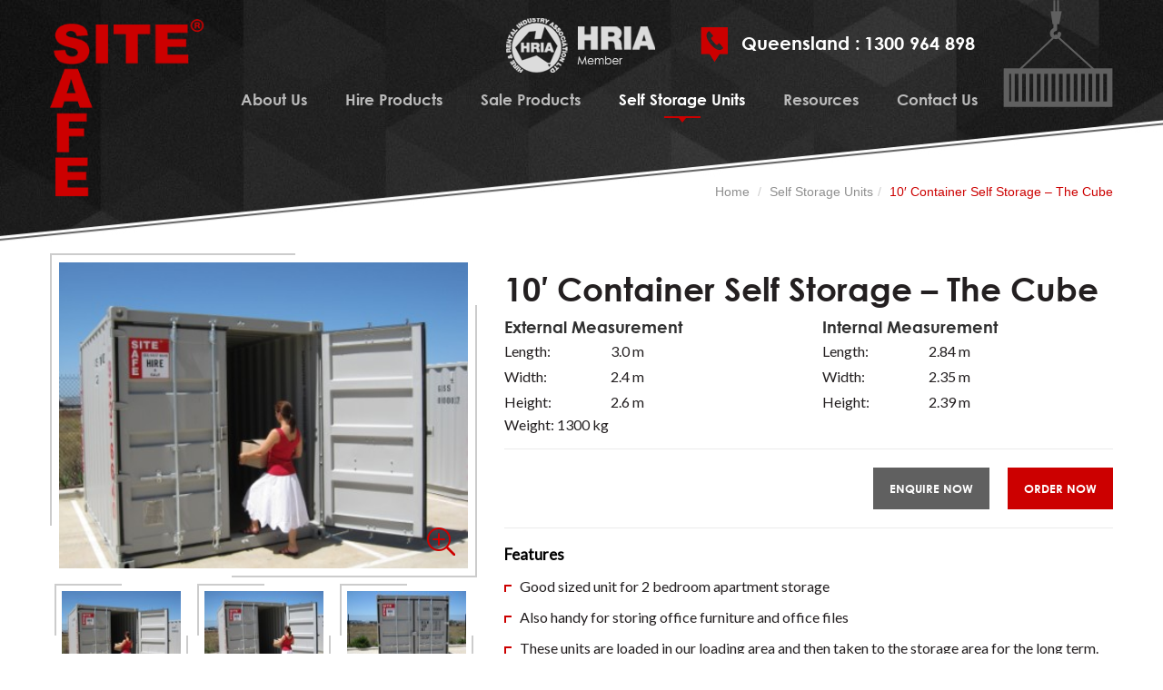

--- FILE ---
content_type: text/html; charset=UTF-8
request_url: https://sitesafe.com.au/queensland/10-container-3/
body_size: 13016
content:
<!DOCTYPE html>

<html lang="en-US" prefix="og: http://ogp.me/ns#" class="no-js">
<head>
<meta charset="UTF-8">
<meta http-equiv="X-UA-Compatible" content="IE=edge">
<meta content="width=device-width, initial-scale=1.0, maximum-scale=1.0" name="viewport">

    
	<title>10&#039; Container Self Storage - The Cube - Queensland</title>



<link rel="profile" href="http://gmpg.org/xfn/11">
<link rel="pingback" href="https://sitesafe.com.au/queensland/xmlrpc.php">

<!--[if lt IE 9]>

	<script src="https://sitesafe.com.au/queensland/wp-content/themes/site_safe_child/js/html5.js"></script>

	<![endif]-->

<script>(function(html){html.className = html.className.replace(/\bno-js\b/,'js')})(document.documentElement);</script>
<script>
  	jvcf7_loading_url= "https://sitesafe.com.au/queensland/wp-content/plugins/contact-form-7/images/ajax-loader.gif";
    jvcf7_invalid_field_design = "theme_0";
	jvcf7_show_label_error = "errorMsgshow";
  </script>
<!-- This site is optimized with the Yoast SEO plugin v3.0.7 - https://yoast.com/wordpress/plugins/seo/ -->
<link rel="canonical" href="https://sitesafe.com.au/queensland/10-container-3/" />
<meta property="og:locale" content="en_US" />
<meta property="og:type" content="article" />
<meta property="og:title" content="10&#039; Container Self Storage - The Cube - Queensland" />
<meta property="og:description" content="Features Good sized unit for 2 bedroom apartment storage Also handy for storing office furniture and office files These units are loaded in our loading area and then taken to the storage area for the long term. When you need it just call us and we will bring it out for you. Very water tight &hellip; Continue reading 10&#8242; Container Self Storage &#8211; The Cube" />
<meta property="og:url" content="https://sitesafe.com.au/queensland/10-container-3/" />
<meta property="og:site_name" content="Queensland" />
<meta property="article:section" content="Self Storage Units" />
<meta property="article:published_time" content="2015-07-17T10:17:58+10:00" />
<meta property="article:modified_time" content="2025-01-14T14:25:57+10:00" />
<meta property="og:updated_time" content="2025-01-14T14:25:57+10:00" />
<meta name="twitter:card" content="summary"/>
<meta name="twitter:description" content="Features Good sized unit for 2 bedroom apartment storage Also handy for storing office furniture and office files These units are loaded in our loading area and then taken to the storage area for the long term. When you need it just call us and we will bring it out for you. Very water tight &hellip; Continue reading 10&#8242; Container Self Storage &#8211; The Cube"/>
<meta name="twitter:title" content="10&#039; Container Self Storage - The Cube - Queensland"/>
<!-- / Yoast SEO plugin. -->

<link rel='dns-prefetch' href='//s.w.org' />
<link rel="alternate" type="application/rss+xml" title="Queensland &raquo; Feed" href="https://sitesafe.com.au/queensland/feed/" />
<link rel="alternate" type="application/rss+xml" title="Queensland &raquo; Comments Feed" href="https://sitesafe.com.au/queensland/comments/feed/" />
<link rel="alternate" type="application/rss+xml" title="Queensland &raquo; 10&#8242; Container Self Storage &#8211; The Cube Comments Feed" href="https://sitesafe.com.au/queensland/10-container-3/feed/" />
		<script type="text/javascript">
			window._wpemojiSettings = {"baseUrl":"https:\/\/s.w.org\/images\/core\/emoji\/13.0.0\/72x72\/","ext":".png","svgUrl":"https:\/\/s.w.org\/images\/core\/emoji\/13.0.0\/svg\/","svgExt":".svg","source":{"concatemoji":"https:\/\/sitesafe.com.au\/queensland\/wp-includes\/js\/wp-emoji-release.min.js?ver=5.5.17"}};
			!function(e,a,t){var n,r,o,i=a.createElement("canvas"),p=i.getContext&&i.getContext("2d");function s(e,t){var a=String.fromCharCode;p.clearRect(0,0,i.width,i.height),p.fillText(a.apply(this,e),0,0);e=i.toDataURL();return p.clearRect(0,0,i.width,i.height),p.fillText(a.apply(this,t),0,0),e===i.toDataURL()}function c(e){var t=a.createElement("script");t.src=e,t.defer=t.type="text/javascript",a.getElementsByTagName("head")[0].appendChild(t)}for(o=Array("flag","emoji"),t.supports={everything:!0,everythingExceptFlag:!0},r=0;r<o.length;r++)t.supports[o[r]]=function(e){if(!p||!p.fillText)return!1;switch(p.textBaseline="top",p.font="600 32px Arial",e){case"flag":return s([127987,65039,8205,9895,65039],[127987,65039,8203,9895,65039])?!1:!s([55356,56826,55356,56819],[55356,56826,8203,55356,56819])&&!s([55356,57332,56128,56423,56128,56418,56128,56421,56128,56430,56128,56423,56128,56447],[55356,57332,8203,56128,56423,8203,56128,56418,8203,56128,56421,8203,56128,56430,8203,56128,56423,8203,56128,56447]);case"emoji":return!s([55357,56424,8205,55356,57212],[55357,56424,8203,55356,57212])}return!1}(o[r]),t.supports.everything=t.supports.everything&&t.supports[o[r]],"flag"!==o[r]&&(t.supports.everythingExceptFlag=t.supports.everythingExceptFlag&&t.supports[o[r]]);t.supports.everythingExceptFlag=t.supports.everythingExceptFlag&&!t.supports.flag,t.DOMReady=!1,t.readyCallback=function(){t.DOMReady=!0},t.supports.everything||(n=function(){t.readyCallback()},a.addEventListener?(a.addEventListener("DOMContentLoaded",n,!1),e.addEventListener("load",n,!1)):(e.attachEvent("onload",n),a.attachEvent("onreadystatechange",function(){"complete"===a.readyState&&t.readyCallback()})),(n=t.source||{}).concatemoji?c(n.concatemoji):n.wpemoji&&n.twemoji&&(c(n.twemoji),c(n.wpemoji)))}(window,document,window._wpemojiSettings);
		</script>
		<style type="text/css">
img.wp-smiley,
img.emoji {
	display: inline !important;
	border: none !important;
	box-shadow: none !important;
	height: 1em !important;
	width: 1em !important;
	margin: 0 .07em !important;
	vertical-align: -0.1em !important;
	background: none !important;
	padding: 0 !important;
}
</style>
	<link rel='stylesheet' id='wp-block-library-css'  href='https://sitesafe.com.au/queensland/wp-includes/css/dist/block-library/style.min.css?ver=5.5.17' type='text/css' media='all' />
<link rel='stylesheet' id='udefault-css'  href='https://sitesafe.com.au/queensland/wp-content/plugins/ultimate-wp-query-search-filter/themes/default.css?ver=all' type='text/css' media='all' />
<link rel='stylesheet' id='contact-form-7-css'  href='https://sitesafe.com.au/queensland/wp-content/plugins/contact-form-7/includes/css/styles.css?ver=4.2' type='text/css' media='all' />
<link rel='stylesheet' id='jvcf7_style-css'  href='https://sitesafe.com.au/queensland/wp-content/plugins/jquery-validation-for-contact-form-7/css/jvcf7_validate.css?ver=5.5.17' type='text/css' media='all' />
<link rel='stylesheet' id='genericons-css'  href='https://sitesafe.com.au/queensland/wp-content/themes/site_safe_child/genericons/genericons.css?ver=3.2' type='text/css' media='all' />
<link rel='stylesheet' id='twentyfifteen-style-css'  href='https://sitesafe.com.au/queensland/wp-content/themes/site_safe_child/style.css?ver=5.5.17' type='text/css' media='all' />
<!--[if lt IE 9]>
<link rel='stylesheet' id='twentyfifteen-ie-css'  href='https://sitesafe.com.au/queensland/wp-content/themes/site_safe_child/css/ie.css?ver=20141010' type='text/css' media='all' />
<![endif]-->
<!--[if lt IE 8]>
<link rel='stylesheet' id='twentyfifteen-ie7-css'  href='https://sitesafe.com.au/queensland/wp-content/themes/site_safe_child/css/ie7.css?ver=20141010' type='text/css' media='all' />
<![endif]-->
<link rel='stylesheet' id='tablepress-default-css'  href='https://sitesafe.com.au/queensland/wp-content/plugins/tablepress/css/default.min.css?ver=1.6' type='text/css' media='all' />
<script type='text/javascript' src='https://sitesafe.com.au/queensland/wp-includes/js/jquery/jquery.js?ver=1.12.4-wp' id='jquery-core-js'></script>
<link rel="https://api.w.org/" href="https://sitesafe.com.au/queensland/wp-json/" /><link rel="alternate" type="application/json" href="https://sitesafe.com.au/queensland/wp-json/wp/v2/posts/912" /><link rel="EditURI" type="application/rsd+xml" title="RSD" href="https://sitesafe.com.au/queensland/xmlrpc.php?rsd" />
<link rel="wlwmanifest" type="application/wlwmanifest+xml" href="https://sitesafe.com.au/queensland/wp-includes/wlwmanifest.xml" /> 
<link rel='shortlink' href='https://sitesafe.com.au/queensland/?p=912' />
<link rel="alternate" type="application/json+oembed" href="https://sitesafe.com.au/queensland/wp-json/oembed/1.0/embed?url=https%3A%2F%2Fsitesafe.com.au%2Fqueensland%2F10-container-3%2F" />
<link rel="alternate" type="text/xml+oembed" href="https://sitesafe.com.au/queensland/wp-json/oembed/1.0/embed?url=https%3A%2F%2Fsitesafe.com.au%2Fqueensland%2F10-container-3%2F&#038;format=xml" />
<style type="text/css">.recentcomments a{display:inline !important;padding:0 !important;margin:0 !important;}</style><link href='//fonts.googleapis.com/css?family=Lato' rel='stylesheet' type='text/css'>
<!-- Bootstrap -->

<link href="https://sitesafe.com.au/queensland/wp-content/themes/site_safe_child/images/favicon.ico" type="image/x-icon" rel="shortcut icon">
<link href="https://sitesafe.com.au/queensland/wp-content/themes/site_safe_child/css/defult.css" rel="stylesheet">
<link href="https://sitesafe.com.au/queensland/wp-content/themes/site_safe_child/css/bootstrap.min.css" rel="stylesheet">
<script>
  (function(i,s,o,g,r,a,m){i['GoogleAnalyticsObject']=r;i[r]=i[r]||function(){
  (i[r].q=i[r].q||[]).push(arguments)},i[r].l=1*new Date();a=s.createElement(o),
  m=s.getElementsByTagName(o)[0];a.async=1;a.src=g;m.parentNode.insertBefore(a,m)
  })(window,document,'script','//www.google-analytics.com/analytics.js','ga');

  ga('create', 'UA-19525644-1', 'auto');
  ga('send', 'pageview');

</script>
	
<!-- Google tag (gtag.js) -->
<script async src="https://www.googletagmanager.com/gtag/js?id=G-XCZ6S2EFNE"></script>
<script>
  window.dataLayer = window.dataLayer || [];
  function gtag(){dataLayer.push(arguments);}
  gtag('js', new Date());

  gtag('config', 'G-XCZ6S2EFNE');
</script>
	

<!-- Google Tag Manager -->
<script>(function(w,d,s,l,i){w[l]=w[l]||[];w[l].push({'gtm.start':
new Date().getTime(),event:'gtm.js'});var f=d.getElementsByTagName(s)[0],
j=d.createElement(s),dl=l!='dataLayer'?'&l='+l:'';j.async=true;j.src=
'https://www.googletagmanager.com/gtm.js?id='+i+dl;f.parentNode.insertBefore(j,f);
})(window,document,'script','dataLayer','GTM-M4Z37XN');</script>
<!-- End Google Tag Manager -->	
	
</head>

<body class="post-template-default single single-post postid-912 single-format-standard">
<!-- Google Tag Manager (noscript) -->
<noscript><iframe src="https://www.googletagmanager.com/ns.html?id=GTM-M4Z37XN"
height="0" width="0" style="display:none;visibility:hidden"></iframe></noscript>
<!-- End Google Tag Manager (noscript) -->
<noscript>
<div>JavaScript is disabled on your browser</div>
</noscript>
<!--  Clickcease.com tracking-->
          <script type="text/javascript">
           var script = document.createElement("script");
           script.async = true; script.type = "text/javascript";
           var target = 'https://www.clickcease.com/monitor/stat.js';
           script.src = target;
           var elem = document.head;
           elem.appendChild(script);
           </script>
           <noscript><a href="https://www.clickcease.com" rel="nofollow"><img src="https://monitor.clickcease.com/stats/stats.aspx"  alt="ClickCease" title="ClickCease"/></a></noscript>
<!--  Clickcease.com tracking-->

<div class="inner-page">
	<div class="top-bg">
		<div class="white-bg">
			<div class="container">
				<div class="row">
					<div class="hang pull-right"> <img  alt="hand image" title="hand image"  src="https://sitesafe.com.au/queensland/wp-content/themes/site_safe_child/images/hang-inner.png"> </div>
					<div class="col-md-2 col-sm-2 col-xs-4">
						<div class="logo"> <a href="https://sitesafe.com.au/queensland/"  title="Site Safe"> <img class="img-responsive" src="https://sitesafe.com.au/queensland/wp-content/uploads/sites/3/2015/06/logo1.png " title="Site Safe" alt="Site Safe" ></a> </div>
					</div>
					<div class="col-md-10 col-sm-10"	>
						<div class="menu-aria">
							<div class="txt-center">
								<div class="call-main">
									<div class="call-img"><a title="1300 964 898" href="tel:1300 964 898" class="call-click">
										1300 964 898										</a></div>
									<div class="call"> <span>
										Queensland										:</span> <a title="1300 964 898" href="tel:1300 964 898" class="call-click">
										1300 964 898										</a> </div>
								</div>
								<div class="hria"> <img alt="hria-member"  title="hria-member" src="https://sitesafe.com.au/queensland/wp-content/uploads/sites/3/2015/10/hria-member.png"> </div>
							</div>
							<div class="menu">
								<div class="toggle-btn">
									<button data-target="small" id="small" aria-label="Menu"> <span></span> <span></span> <span></span> </button>
								</div>
																<ul id="menu-header-menu" class="slide-menu"><li id="menu-item-369" class="menu-item menu-item-type-post_type menu-item-object-page menu-item-369"><a title="About Us" href="https://sitesafe.com.au/queensland/about-us/">About Us</a></li>
<li id="menu-item-578" class="menu-item menu-item-type-taxonomy menu-item-object-category menu-item-578"><a href="https://sitesafe.com.au/queensland/category/hire-products/">Hire Products</a></li>
<li id="menu-item-825" class="menu-item menu-item-type-taxonomy menu-item-object-category menu-item-825"><a title="Sale Products" href="https://sitesafe.com.au/queensland/category/sale-products/">Sale Products</a></li>
<li id="menu-item-826" class="menu-item menu-item-type-taxonomy menu-item-object-category current-post-ancestor current-menu-parent current-post-parent menu-item-826"><a title="Self Storage Units" href="https://sitesafe.com.au/queensland/category/self-storage-units/">Self Storage Units</a></li>
<li id="menu-item-1251" class="menu-item menu-item-type-custom menu-item-object-custom menu-item-has-children menu-item-1251"><a href="#">Resources</a>
<ul class="second_level">
	<li id="menu-item-373" class="menu-item menu-item-type-post_type menu-item-object-page menu-item-373"><a title="Resources" href="https://sitesafe.com.au/queensland/forms/">Forms</a></li>
	<li id="menu-item-1256" class="menu-item menu-item-type-post_type menu-item-object-page menu-item-1256"><a href="https://sitesafe.com.au/queensland/our-team/">Our Team</a></li>
	<li id="menu-item-1255" class="menu-item menu-item-type-post_type menu-item-object-page menu-item-1255"><a href="https://sitesafe.com.au/queensland/specials/">Specials</a></li>
</ul>
</li>
<li id="menu-item-370" class="menu-item menu-item-type-post_type menu-item-object-page menu-item-370"><a title="Contact Us" href="https://sitesafe.com.au/queensland/contact-us/">Contact Us</a></li>
</ul>							
							</div>
						</div>
					</div>
				</div>
			</div>
		</div>
		<div class="clearfix"></div>
	</div>
</div>

<link rel="stylesheet" type="text/css" href="https://sitesafe.com.au/queensland/wp-content/themes/site_safe_child/css/gallery/stylesheet.css" />

<link href="https://sitesafe.com.au/queensland/wp-content/themes/site_safe_child/css/gallery/cloud-zoom.css" rel="stylesheet" type="text/css" />

<link href="https://sitesafe.com.au/queensland/wp-content/themes/site_safe_child/css/gallery/jquery.prettyPhoto1.css" rel="stylesheet" type="text/css" />



<div class="listing-aria">

  	<div class="container">

		<div class="row">

			<div class="col-md-12 col-sm-12 col-xs-12">

				<ol class="breadcrumb">

				   <li><a href="https://sitesafe.com.au/queensland/">Home</a></li>  <li><a href="https://sitesafe.com.au/queensland/category/self-storage-units/">Self Storage Units</a></li></li><li class="active">10&#8242; Container Self Storage &#8211; The Cube</li>
				</ol>

			</div>

	

		
			<div class="col-md-5 col-sm-5 col-xs-12">

				<div class="product-info">

                

                	
                	

                

					<div class="fleft left spacing">

					

						

						
                        

                        <div class="zoom-top">

							<a href="https://sitesafe.com.au/queensland/wp-content/uploads/2015/07/IMG_0423_renamed_32023.jpg" title="10&#8242; Container Self Storage &#8211; The Cube"  data-gal="prettyPhoto[gallery]" >

								<img src="https://sitesafe.com.au/queensland/wp-content/uploads/2015/07/IMG_0423_renamed_32023.jpg" title="10&#8242; Container Self Storage &#8211; The Cube" alt="10&#8242; Container Self Storage &#8211; The Cube" />

							</a>

						</div>

                        

                        
                        

                        <div class="zoom-top">

							<a href="https://sitesafe.com.au/queensland/wp-content/uploads/2015/07/IMG_0424_renamed_30496.jpg" title="10&#8242; Container Self Storage &#8211; The Cube"  data-gal="prettyPhoto[gallery]" >

								<img src="https://sitesafe.com.au/queensland/wp-content/uploads/2015/07/IMG_0424_renamed_30496.jpg" title="10&#8242; Container Self Storage &#8211; The Cube" alt="10&#8242; Container Self Storage &#8211; The Cube" />

							</a>

						</div>

                        

                        
                        

                        <div class="zoom-top">

							<a href="https://sitesafe.com.au/queensland/wp-content/uploads/2015/07/IMG_0414_renamed_8504.jpg" title="10&#8242; Container Self Storage &#8211; The Cube"  data-gal="prettyPhoto[gallery]" >

								<img src="https://sitesafe.com.au/queensland/wp-content/uploads/2015/07/IMG_0414_renamed_8504.jpg" title="10&#8242; Container Self Storage &#8211; The Cube" alt="10&#8242; Container Self Storage &#8211; The Cube" />

							</a>

						</div>

                        

                        
                        

                        <div class="zoom-top">

							<a href="https://sitesafe.com.au/queensland/wp-content/uploads/2015/07/IMG_0418_renamed_11253.jpg" title="10&#8242; Container Self Storage &#8211; The Cube"  data-gal="prettyPhoto[gallery]" >

								<img src="https://sitesafe.com.au/queensland/wp-content/uploads/2015/07/IMG_0418_renamed_11253.jpg" title="10&#8242; Container Self Storage &#8211; The Cube" alt="10&#8242; Container Self Storage &#8211; The Cube" />

							</a>

						</div>

                        

                        
                        

                        <div class="zoom-top">

							<a href="https://sitesafe.com.au/queensland/wp-content/uploads/2015/07/IMG_0415_renamed_18418.jpg" title="10&#8242; Container Self Storage &#8211; The Cube"  data-gal="prettyPhoto[gallery]" >

								<img src="https://sitesafe.com.au/queensland/wp-content/uploads/2015/07/IMG_0415_renamed_18418.jpg" title="10&#8242; Container Self Storage &#8211; The Cube" alt="10&#8242; Container Self Storage &#8211; The Cube" />

							</a>

						</div>

                        

                        
                        

                        
                        <div class="image">

							<a href="https://sitesafe.com.au/queensland/wp-content/uploads/2015/07/IMG_0423_renamed_32023.jpg" title="10&#8242; Container Self Storage &#8211; The Cube" class = 'cloud-zoom' id='zoom1' rel="position: 'right'" >

								<img src="https://sitesafe.com.au/queensland/wp-content/uploads/2015/07/IMG_0423_renamed_32023.jpg" title="10&#8242; Container Self Storage &#8211; The Cube" alt="10&#8242; Container Self Storage &#8211; The Cube" />

							</a>

						</div>

                        

                        

						<div class="image-additional image-caroucel">

							<ul>

								

                                
                                <li >

									<a href="https://sitesafe.com.au/queensland/wp-content/uploads/2015/07/IMG_0423_renamed_32023.jpg" title="10&#8242; Container Self Storage &#8211; The Cube" class="cloud-zoom-gallery" rel="useZoom: 'zoom1', smallImage: 'https://sitesafe.com.au/queensland/wp-content/uploads/2015/07/IMG_0423_renamed_32023.jpg' ">

								<img src="https://sitesafe.com.au/queensland/wp-content/uploads/2015/07/IMG_0423_renamed_32023-134x100.jpg" title="10&#8242; Container Self Storage &#8211; The Cube" alt="10&#8242; Container Self Storage &#8211; The Cube" />

									</a>

								</li>

								

                                 
                                <li >

									<a href="https://sitesafe.com.au/queensland/wp-content/uploads/2015/07/IMG_0424_renamed_30496.jpg" title="10&#8242; Container Self Storage &#8211; The Cube" class="cloud-zoom-gallery" rel="useZoom: 'zoom1', smallImage: 'https://sitesafe.com.au/queensland/wp-content/uploads/2015/07/IMG_0424_renamed_30496.jpg' ">

								<img src="https://sitesafe.com.au/queensland/wp-content/uploads/2015/07/IMG_0424_renamed_30496-134x100.jpg" title="10&#8242; Container Self Storage &#8211; The Cube" alt="10&#8242; Container Self Storage &#8211; The Cube" />

									</a>

								</li>

								

                                 
                                <li >

									<a href="https://sitesafe.com.au/queensland/wp-content/uploads/2015/07/IMG_0414_renamed_8504.jpg" title="10&#8242; Container Self Storage &#8211; The Cube" class="cloud-zoom-gallery" rel="useZoom: 'zoom1', smallImage: 'https://sitesafe.com.au/queensland/wp-content/uploads/2015/07/IMG_0414_renamed_8504.jpg' ">

								<img src="https://sitesafe.com.au/queensland/wp-content/uploads/2015/07/IMG_0414_renamed_8504-134x100.jpg" title="10&#8242; Container Self Storage &#8211; The Cube" alt="10&#8242; Container Self Storage &#8211; The Cube" />

									</a>

								</li>

								

                                 
                                <li >

									<a href="https://sitesafe.com.au/queensland/wp-content/uploads/2015/07/IMG_0418_renamed_11253.jpg" title="10&#8242; Container Self Storage &#8211; The Cube" class="cloud-zoom-gallery" rel="useZoom: 'zoom1', smallImage: 'https://sitesafe.com.au/queensland/wp-content/uploads/2015/07/IMG_0418_renamed_11253.jpg' ">

								<img src="https://sitesafe.com.au/queensland/wp-content/uploads/2015/07/IMG_0418_renamed_11253-134x100.jpg" title="10&#8242; Container Self Storage &#8211; The Cube" alt="10&#8242; Container Self Storage &#8211; The Cube" />

									</a>

								</li>

								

                                 
                                <li >

									<a href="https://sitesafe.com.au/queensland/wp-content/uploads/2015/07/IMG_0415_renamed_18418.jpg" title="10&#8242; Container Self Storage &#8211; The Cube" class="cloud-zoom-gallery" rel="useZoom: 'zoom1', smallImage: 'https://sitesafe.com.au/queensland/wp-content/uploads/2015/07/IMG_0415_renamed_18418.jpg' ">

								<img src="https://sitesafe.com.au/queensland/wp-content/uploads/2015/07/IMG_0415_renamed_18418-134x100.jpg" title="10&#8242; Container Self Storage &#8211; The Cube" alt="10&#8242; Container Self Storage &#8211; The Cube" />

									</a>

								</li>

								

                                   

							</ul>

						</div>

					</div>

                    

                    
                    

                    

				</div>

			</div>

            <div class="col-md-7 col-sm-7 col-xs-12">

            	<div class="cms-conten">	

                    <div class="row">

                        <div class="col-sm-12">

                            <div class="liasting-title">

                                <h1>10&#8242; Container Self Storage &#8211; The Cube</h1>
                            </div>

                        </div>

                        <div class="col-sm-6">

                            <div class="measurement">

                                <span>External Measurement</span>

                                <div class="row">

                                    <div class="col-sm-4 col-xs-6"><p>Length:</p></div>

                                    <div class="col-sm-7 col-xs-6"><p>3.0 m</p></div>

                                    <div class="col-sm-4 col-xs-6"><p>Width:</p></div>

                                    <div class="col-sm-7 col-xs-6"><p>2.4 m</p></div>

                                    <div class="col-sm-4 col-xs-6"><p>Height:</p></div>

                                    <div class="col-sm-7 col-xs-6"><p>2.6 m</p></div>

                                </div>

                            </div>

                        </div>

                        <div class="col-sm-6">

                            <div class="measurement">

                                <span>Internal Measurement</span>

                                <div class="row">

                                   <div class="col-sm-4 col-xs-6"><p>Length:</p></div>

                                    <div class="col-sm-7 col-xs-6"><p>2.84 m</p></div>

                                    <div class="col-sm-4 col-xs-6"><p>Width:</p></div>

                                    <div class="col-sm-7 col-xs-6"><p>2.35 m</p></div>

                                    <div class="col-sm-4 col-xs-6"><p>Height:</p></div>

                                    <div class="col-sm-7 col-xs-6"><p>2.39 m</p></div>

                                </div>

                            </div>

                        </div>

                        <div class="col-sm-12">

                            <div class="tonne-main">Weight: 1300 kg </div>

                        </div>

                    

                        <div class="col-sm-12">

                            <div class="order-now-main">

                            <button type="button" class=" more-detail order" data-toggle="modal" data-target="#exampleModal" data-whatever="@mdo">Order Now</button>

                            <button type="button" class=" more-detail" data-toggle="modal" data-target="#exampleModal1" data-whatever="@mdo">Enquire Now</button>

<!--                                <a class="more-detail order" title="Order Now">Order Now</a>

                                <a class="more-detail" title="Enquire Now">Enquire Now</a>

-->                            </div>

							<div class="clearfix"></div>

                        </div>

                        

                        <div class="col-sm-12">

                            <div class="features-main">

                                

                                <p><strong>Features<br />
</strong></p>
<ul>
<li>Good sized unit for 2 bedroom apartment storage</li>
<li>Also handy for storing office furniture and office files</li>
<li>These units are loaded in our loading area and then taken to the storage area for the long term. When you need it just call us and we will bring it out for you.</li>
<li>Very water tight with good seals.</li>
<li>15.9 cubic meters of storage space.</li>
<li>Made of steel with vent holes.</li>
</ul>

                                

                                

                            </div>

							

                        </div>

                        

                        <div class="col-sm-12">

                        	<div class="listing_size">
								 $44.00 per week	
                            	
                            </div>

                        </div>                

                    </div>

            	</div>

            </div>




</div>

  </div>

 </div>





<div class="modal fade" id="exampleModal" tabindex="-1" role="dialog" aria-labelledby="exampleModalLabel" aria-hidden="true">

  <div class="modal-dialog">

    <div class="froums"> <div role="form" class="wpcf7" id="wpcf7-f629-o1" lang="en-US" dir="ltr">
<div class="screen-reader-response"></div>
<form name="" action="/queensland/10-container-3/#wpcf7-f629-o1" method="post" class="wpcf7-form" novalidate="novalidate">
<div style="display: none;">
<input type="hidden" name="_wpcf7" value="629" />
<input type="hidden" name="_wpcf7_version" value="4.2" />
<input type="hidden" name="_wpcf7_locale" value="en_US" />
<input type="hidden" name="_wpcf7_unit_tag" value="wpcf7-f629-o1" />
<input type="hidden" name="_wpnonce" value="7a97ac44fe" />
</div>
<div class="modal-content">
<div class="modal-header">
      <button type="button" class="close" data-dismiss="modal" aria-label="Close"><span aria-hidden="true">&times;</span></button></p>
<h4 class="modal-title" id="modal-titleo"><span>New order for</span><span class="wpcf7-form-control-wrap product-name"><input type="text" name="product-name" value="10&#039; Container Self Storage - The Cube" class="wpcf7-text htext" size="40"  /></span></h4>
</p></div>
<div class="modal-body">
<div class="col-md-12">
<div class=" col-md-6 ">
<div class="form-group"><label for="recipient-name" class="control-label">Delivery Date<em>*</em>:</label><span class="wpcf7-form-control-wrap delivery-date"><input type="text" name="delivery-date" value="" size="40" maxlength="10" class="wpcf7-form-control wpcf7-text date_format delivery-date1" id="date2" aria-invalid="false" placeholder="DD/MM/YYYY" /></span></div>
</p></div>
<div class=" col-md-6 ">
<div class="form-group"><label for="message-text" class="control-label">Estimated Length Of Hire / Weeks:</label><span class="wpcf7-form-control-wrap estimated-length-of-hire-Weeks"><input type="text" name="estimated-length-of-hire-Weeks" value="" size="40" maxlength="25" class="wpcf7-form-control wpcf7-text form-control" aria-invalid="false" /></span></div>
</p></div>
</p></div>
<div class="col-md-12">
<div class=" col-md-6 ">
<div class="form-group"><label for="message-text" class="control-label">Name Of Order<em>*</em>:</label><span class="wpcf7-form-control-wrap name-of-order"><input type="text" name="name-of-order" value="" size="40" maxlength="50" class="wpcf7-form-control wpcf7-text wpcf7-validates-as-required form-control" aria-required="true" aria-invalid="false" /></span></div>
</p></div>
<div class=" col-md-6 ">
<div class="form-group"><label for="message-text" class="control-label">Company Name<em>*</em>:</label><span class="wpcf7-form-control-wrap company-name"><input type="text" name="company-name" value="" size="40" maxlength="40" class="wpcf7-form-control wpcf7-text wpcf7-validates-as-required form-control" aria-required="true" aria-invalid="false" /></span></div>
</p></div>
</p></div>
<div class="col-md-12">
<div class="col-md-12">
<div class="form-group">
<label for="message-text" class="control-label">Email Address<em>*</em>:</label><br />
<span class="wpcf7-form-control-wrap your-emai-address"><input type="email" name="your-emai-address" value="" size="40" class="wpcf7-form-control wpcf7-text wpcf7-email wpcf7-validates-as-required wpcf7-validates-as-email form-control" aria-required="true" aria-invalid="false" /></span> </div>
</div>
</div>
<div class="col-md-12">
<div class=" col-md-6 ">
<div class="form-group"><label for="message-text" class="control-label">Phone Number<em>*</em>:</label><span class="wpcf7-form-control-wrap your-phone-number"><input type="tel" name="your-phone-number" value="" size="40" maxlength="16" class="wpcf7-form-control wpcf7-text wpcf7-tel wpcf7-validates-as-required wpcf7-validates-as-tel form-control phoneall" aria-required="true" aria-invalid="false" /></span></div>
</p></div>
<div class=" col-md-6 ">
<div class="form-group"><label for="message-text" class="control-label">Contact Person (on site):</label><span class="wpcf7-form-control-wrap contact-person"><input type="text" name="contact-person" value="" size="40" maxlength="50" class="wpcf7-form-control wpcf7-text form-control" aria-invalid="false" /></span></div>
</p></div>
</p></div>
<div class="col-md-12">
<div class=" col-md-6 ">
<div class="form-group"><label for="message-text" class="control-label">Contact Person Phone Number:</label><span class="wpcf7-form-control-wrap contact-person-phone-number"><input type="tel" name="contact-person-phone-number" value="" size="40" maxlength="16" class="wpcf7-form-control wpcf7-text wpcf7-tel wpcf7-validates-as-tel form-control" aria-invalid="false" /></span></div>
</p></div>
<div class=" col-md-6 ">
<div class="form-group"><label for="message-text" class="control-label">Purchase Order<em>*</em>:</label><span class="wpcf7-form-control-wrap purchase-order"><input type="text" name="purchase-order" value="" size="40" maxlength="25" class="wpcf7-form-control wpcf7-text wpcf7-validates-as-required form-control" aria-required="true" aria-invalid="false" /></span></div>
</p></div>
</p></div>
<div class="col-md-12">
<div class=" col-md-6 ">
<div class="form-group"><label for="message-text" class="control-label">Delivery Address:</label><span class="wpcf7-form-control-wrap delivery-address"><textarea name="delivery-address" cols="40" rows="10" class="wpcf7-form-control wpcf7-textarea form-control" id="message-text" aria-invalid="false"></textarea></span></div>
</p></div>
<div class=" col-md-6 ">
<div class="form-group"><label for="message-text" class="control-label">Comments:</label><span class="wpcf7-form-control-wrap comments"><textarea name="comments" cols="40" rows="10" class="wpcf7-form-control wpcf7-textarea form-control" id="message-text" aria-invalid="false"></textarea></span></div>
</p></div>
</p></div>
<div class="col-md-12">
<div class="col-md-12 col-sm-12 col-xs-12">
<div class="c-box">
<div class="col-md-8 col-sm-5 col-xs-5"><div class="anr_captcha_field"><div id="anr_captcha_field_1" class="anr_captcha_field_div"></div></div><span class="wpcf7-form-control-wrap "></span></div>
<div class="col-md-4 col-sm-7 col-xs-7 ">
<div class="row">
                     <input type="submit" value="Send" class="wpcf7-form-control wpcf7-submit submit-btn" /></p>
<h5 class="require-mas">(<em>*</em>) Required fields </h5>
</p></div>
</p></div>
</p></div>
</p></div>
</p></div>
<div class="clearfix"></div>
</p></div>
</div>
<div class="clearfix"></div>
<div class="wpcf7-response-output wpcf7-display-none"></div></form></div> </div>

  </div>

</div>

<div class="modal fade" id="exampleModal1" tabindex="-1" role="dialog" aria-labelledby="exampleModalLabel" aria-hidden="true">

  <div class="modal-dialog">

    <div class="froums"> <div role="form" class="wpcf7" id="wpcf7-f631-o2" lang="en-US" dir="ltr">
<div class="screen-reader-response"></div>
<form name="" action="/queensland/10-container-3/#wpcf7-f631-o2" method="post" class="wpcf7-form" novalidate="novalidate">
<div style="display: none;">
<input type="hidden" name="_wpcf7" value="631" />
<input type="hidden" name="_wpcf7_version" value="4.2" />
<input type="hidden" name="_wpcf7_locale" value="en_US" />
<input type="hidden" name="_wpcf7_unit_tag" value="wpcf7-f631-o2" />
<input type="hidden" name="_wpnonce" value="71add38462" />
</div>
<div class="modal-content">
<div class="modal-header"><button type="button" class="close" data-dismiss="modal" aria-label="Close"><span aria-hidden="true">&times;</span></button><br />
<h4 class="modal-title" id="modal-title"><span>New enquiry for</span><span class="wpcf7-form-control-wrap product-name"><input type="text" name="product-name" value="10&#039; Container Self Storage - The Cube" class="wpcf7-text htext" size="40"  /></span></h4>
</div>
<div class="modal-body">
<div class="col-md-12">
<div class=" col-md-6 ">
<div class="form-group"><label for="recipient-name" class="control-label">Name<em>*</em>:</label><span class="wpcf7-form-control-wrap your-name"><input type="text" name="your-name" value="" size="40" maxlength="50" class="wpcf7-form-control wpcf7-text wpcf7-validates-as-required form-control" aria-required="true" aria-invalid="false" /></span> </div>
</div>
<div class="enquiry-clearfix"></div>
<div class="col-md-6">
<div class="form-group"><label for="message-text" class="control-label">Phone Number<em>*</em>:</label><span class="wpcf7-form-control-wrap your-phone-number"><input type="tel" name="your-phone-number" value="" size="40" maxlength="16" class="wpcf7-form-control wpcf7-text wpcf7-tel wpcf7-validates-as-required wpcf7-validates-as-tel form-control phoneall" aria-required="true" aria-invalid="false" /></span> </div>
</div>
<div class="enquiry-clearfix"></div>
</div>
<div class="col-md-12">
<div class="col-md-6">
<div class="form-group"><label for="message-text" class="control-label">Email Address<em>*</em>:</label><span class="wpcf7-form-control-wrap your-email-address"><input type="email" name="your-email-address" value="" size="40" maxlength="100" class="wpcf7-form-control wpcf7-text wpcf7-email wpcf7-validates-as-required wpcf7-validates-as-email form-control" aria-required="true" aria-invalid="false" /></span> </div>
</div>
<div class="col-md-6">
<div class="form-group"><label for="message-text" class="control-label">Company Name:</label><span class="wpcf7-form-control-wrap company-name"><input type="text" name="company-name" value="" size="40" maxlength="50" class="wpcf7-form-control wpcf7-text wpcf7-validates-as-required form-control" aria-required="true" aria-invalid="false" /></span> </div>
</div>
</div>
<div class="col-md-12">
<div class="col-md-6">
<div class="form-group"><label for="message-text" class="control-label">Delivery Location:</label><span class="wpcf7-form-control-wrap delivery-location"><textarea name="delivery-location" cols="40" rows="10" class="wpcf7-form-control wpcf7-textarea form-control" id="message-text" aria-invalid="false"></textarea></span></div>
</div>
<div class="col-md-6">
<div class="form-group"><label for="message-text" class="control-label">Comments:</label><span class="wpcf7-form-control-wrap comments"><textarea name="comments" cols="40" rows="10" class="wpcf7-form-control wpcf7-textarea form-control" id="message-text" aria-invalid="false"></textarea></span> </div>
</div>
</div>
<div class="col-md-12">
<div class="col-md-12 col-sm-12 col-xs-12">
<div class="c-box">
<div class="col-md-4 col-sm-5 col-xs-5"><div class="anr_captcha_field"><div id="anr_captcha_field_2" class="anr_captcha_field_div"></div></div><span class="wpcf7-form-control-wrap "></span></div>
<div class="col-md-8 col-sm-7 col-xs-7 ">
<div class="row"><input type="submit" value="Send" class="wpcf7-form-control wpcf7-submit submit-btn" /><br />
<h5 class="require-mas">(<em>*</em>) Required fields </h5>
</div>
</div>
</div>
</div>
</div>
<div class="clearfix"></div>
</div>
</div>
<div class="clearfix"></div>
<div class="wpcf7-response-output wpcf7-display-none"></div></form></div> </div>

  </div>

</div>



<footer>
	<div class="container">
		<div class="row">
			<div class="col-md-9 col-sm-12 col-xs-12">
				<div class="footer-menu">
<ul  class=""><li id="menu-item-378" class="menu-item menu-item-type-post_type menu-item-object-page menu-item-home menu-item-378"><a title="Home" href="https://sitesafe.com.au/queensland/">Home</a></li>
<li id="menu-item-380" class="menu-item menu-item-type-post_type menu-item-object-page menu-item-380"><a title="About Us" href="https://sitesafe.com.au/queensland/about-us/">About Us</a></li>
<li id="menu-item-678" class="menu-item menu-item-type-taxonomy menu-item-object-category menu-item-678"><a title="Hire Products" href="https://sitesafe.com.au/queensland/category/hire-products/">Hire Products</a></li>
<li id="menu-item-827" class="menu-item menu-item-type-taxonomy menu-item-object-category menu-item-827"><a title="Sale Products" href="https://sitesafe.com.au/queensland/category/sale-products/">Sale Products</a></li>
<li id="menu-item-828" class="menu-item menu-item-type-taxonomy menu-item-object-category current-post-ancestor current-menu-parent current-post-parent menu-item-828"><a title="Self Storage Units" href="https://sitesafe.com.au/queensland/category/self-storage-units/">Self Storage Units</a></li>
<li id="menu-item-381" class="menu-item menu-item-type-post_type menu-item-object-page menu-item-381"><a title="Contact Us" href="https://sitesafe.com.au/queensland/contact-us/">Contact Us</a></li>
</ul>				</div>
				<div class="footer-icon">
					<ul>
												<li class="Sales"> <span></span>
							<p><a href="mailto:sales@sitesafe.com.au" title="sales@sitesafe.com.au">
								sales@sitesafe.com.au								</a></p>
						</li>
												<li class="Phone"> <span></span>
							<p>Phone: <a title="1300 964 898" href="tel:1300 964 898" class="call-click">
								1300 964 898								</a> </p>
						</li>
												<li class="Facebook"> <span></span>
							<p><a href="https://www.facebook.com" target="_blank" title="Facebook">Facebook</a></p>
						</li>
												<li class="google_plus"> <span></span>
							<p><a href="https://plus.google.com/+SitesafeAu" target="_blank" title="Google+">Google+</a></p>
						</li>
												
						
						
					</ul>
				</div>
			</div>
			<div class="col-md-3 col-sm-12 col-xs-12">
				<div class="accept"></div>
				<div class="accept-aria">
					<h3>We Accept</h3>
					<img alt="visa" title="visa" src="https://sitesafe.com.au/queensland/wp-content/uploads/sites/3/2015/06/visa.jpg"
					> <img alt="master-card" title="master-card" src="https://sitesafe.com.au/queensland/wp-content/uploads/sites/3/2015/06/master-card.jpg"> 
					<img alt="eftopes" title="eftopes"  src="https://sitesafe.com.au/queensland/wp-content/uploads/sites/3/2015/06/eftopes.jpg"> </div>
			</div>
		</div>
	</div>
</footer>
<div class="inner-footer">
	<div class="container">
		<div class="row">
			<div class="col-md-12 col-sm-12 col-xs-12 text-center">
				<p>
					Copyright © 2016 Site Safe. All Rights Reserved.				</p>
			</div>
		</div>
	</div>
</div>
			<script type="text/javascript">
				var anr_onloadCallback = function() {
					for ( var i = 0; i < document.forms.length; i++ ) {
						var form = document.forms[i];
						var captcha_div = form.querySelector( '.anr_captcha_field_div' );

						if ( null === captcha_div )
							continue;
						captcha_div.innerHTML = '';
						( function( form ) {	
							var anr_captcha = grecaptcha.render( captcha_div,{
								'sitekey' : '6LctyaUUAAAAABV3MdWMkPEmLl1UlsSSwwGD05Qu',
								'size'  : 'normal',
								'theme' : 'light'
							});
							if ( typeof wc_checkout_params !== 'undefined' ) {
								jQuery( document.body ).on( 'checkout_error', function(){
									grecaptcha.reset(anr_captcha);
								});
							}
							if ( typeof wpcf7 !== 'undefined' ) {
								document.addEventListener( 'wpcf7submit', function() {
									grecaptcha.reset(anr_captcha);
								}, false );
							}
						})(form);
					}
				};
			</script>
						<script src="https://www.google.com/recaptcha/api.js?onload=anr_onloadCallback&#038;render=explicit"
			async defer>
			</script>
			<script type='text/javascript' id='uwpqsfscript-js-extra'>
/* <![CDATA[ */
var ajax = {"url":"https:\/\/sitesafe.com.au\/queensland\/wp-admin\/admin-ajax.php"};
/* ]]> */
</script>
<script type='text/javascript' src='https://sitesafe.com.au/queensland/wp-content/plugins/ultimate-wp-query-search-filter/classes/scripts/uwpqsfscript.js?ver=1.0' id='uwpqsfscript-js'></script>
<script type='text/javascript' src='https://sitesafe.com.au/queensland/wp-content/plugins/contact-form-7/includes/js/jquery.form.min.js?ver=3.51.0-2014.06.20' id='jquery-form-js'></script>
<script type='text/javascript' src='https://sitesafe.com.au/queensland/wp-content/plugins/jquery-validation-for-contact-form-7/js/jquery.validate.min.js?ver=5.5.17' id='jvcf7_jquery_validate-js'></script>
<script type='text/javascript' src='https://sitesafe.com.au/queensland/wp-content/plugins/jquery-validation-for-contact-form-7/js/jquery.jvcf7_validation.js?ver=5.5.17' id='jvcf7_validation_custom-js'></script>
<script type='text/javascript' src='https://sitesafe.com.au/queensland/wp-content/themes/site_safe_child/js/skip-link-focus-fix.js?ver=20141010' id='twentyfifteen-skip-link-focus-fix-js'></script>
<script type='text/javascript' src='https://sitesafe.com.au/queensland/wp-includes/js/comment-reply.min.js?ver=5.5.17' id='comment-reply-js'></script>
<script type='text/javascript' id='twentyfifteen-script-js-extra'>
/* <![CDATA[ */
var screenReaderText = {"expand":"<span class=\"screen-reader-text\">expand child menu<\/span>","collapse":"<span class=\"screen-reader-text\">collapse child menu<\/span>"};
/* ]]> */
</script>
<script type='text/javascript' src='https://sitesafe.com.au/queensland/wp-content/themes/site_safe_child/js/functions.js?ver=20150330' id='twentyfifteen-script-js'></script>
<script type='text/javascript' src='https://sitesafe.com.au/queensland/wp-includes/js/wp-embed.min.js?ver=5.5.17' id='wp-embed-js'></script>
<script src="https://sitesafe.com.au/queensland/wp-content/themes/site_safe_child/js/bootstrap.min.js"></script> 
<script src="https://sitesafe.com.au/queensland/wp-content/themes/site_safe_child/js/js.cookie.js"></script> 
<script>
		jQuery("#more").click(function(){
			jQuery(".more-dis").slideToggle();
		}); 
			jQuery(".accordion > h3").click(function() {

				if (jQuery(this).hasClass("current") && jQuery(this).next().queue().length === 0) {

					jQuery(this).next().slideUp();

					jQuery(this).removeClass("current");

				} else if (!jQuery(this).hasClass("current") && jQuery(this).next().queue().length === 0) {

					jQuery(this).next().slideDown();

					jQuery(this).addClass("current");

				}

			});

	jQuery(document).ready(function(){
			jQuery(".arrow-down").each(function(i){jQuery(this).click();});
			jQuery("#uwpqsf_id_btn").click();
		});
	
		if( jQuery(window).width() < 767)

		{
				jQuery(".toggle-btn").click(function(){

					jQuery(".slide-menu").toggle();

				});
				jQuery("li.menu-item-has-children").click(function(){

					jQuery("ul.second_level").toggle();

				});

				jQuery(document).on('click', function(e) {
					if ( jQuery(e.target).closest('.toggle-btn').length ) {

						jQuery(".slide-menuu").toggle();

					}else if ( ! jQuery(e.target).closest('.menu').length ) {

						jQuery('.slide-menu').hide();

						jQuery('.slide-menu').find('.second_level').hide();

					}

					else{
						return ;
					}

				});	
		}

		else{}
	
jQuery(document).load(function(){

 	jQuery("a.captcha-reload").click(function() {

	  setcaptcha();

	});
});
function setcaptcha()

{

	var images = jQuery("img.ajax-loader").attr('src');

	jQuery.ajax({

			url: 'https://sitesafe.com.au/queensland/wp-admin/admin-ajax.php',

			type: 'post',

			data: 'action=setcaptcha',

			success: function(data)

			{

				var segment = data.split("/");

				var image = segment[segment.length-1];

				var code = image.split(".");

				jQuery( ".load_temp" ).remove();

				jQuery( ".captcha-reload" ).show();

				

				jQuery(".wpcf7-captchac").attr("src",data);				

				jQuery("input[name='_wpcf7_captcha_challenge_code']").val(code[0]);

				

			}

	})

	

	return false;

}
</script> 
<script src="https://sitesafe.com.au/queensland/wp-content/themes/site_safe_child/js/inputmask.js" defer="defer"></script> 
<script type="text/javascript">
jQuery(document).ready(function(){
	
	var br1 = jQuery("img.ajax-loader").after().next("br");
	br1.add(br1.next("br")).remove();

br1.add(br1.next("br")).remove();
	
jQuery( ".wpcf7-captchar" ).focus(function() {
	jQuery( ".wpcf7-not-valid-tip" ).remove();
	});

jQuery( ".wpcf7-captchar" ).focus(function() {
	jQuery( "span.wpcf7-not-valid-tip" ).remove();
  
});
});
jQuery('.more-detail').click(function(){
        //jQuery('.wpcf7-form')[0].reset();
	jQuery(".wpcf7-form").find('input:text, input:password, input:file, select, textarea,input.wpcf7-tel,input.wpcf7-email,input.wpcf7-captchar').not('.htext,').val('');
    
	jQuery(".wpcf7-form").find('input:radio, input:checkbox').removeAttr('checked').removeAttr('selected');
	jQuery( "span.error" ).remove();
	jQuery( "label.error" ).remove();
	jQuery( "span.wpcf7-not-valid-tip" ).remove();
	
		
	var enquirytitle = jQuery('.modal-title .htext').val();	
	
	//var lbltext = document.getElementById('Label1').innerHTML;
	var labeltext = jQuery('.modal-title span:first-child').text();
	
	jQuery( ".modal-title span:first-child" ).empty();
	
	jQuery('#modal-title span:first-child').text("New enquiry for " + enquirytitle);
	
	jQuery('#modal-titleo span:first-child').text("New order for " + enquirytitle);
	
	jQuery('.modal-title .htext').hide();
		
  });
  
  
jQuery(document).on('submit','.wpcf7-form',function(){					
	setTimeout(function(){
		jQuery('.wpcf7-mail-sent-ok').hide(600);
	},5000)		
});
//jQuery('.htext').attr('readonly', true);

var page_iD = '912';

jQuery(function(){
		var windowHeight = parseFloat(jQuery(window).height()) - parseFloat(394) - parseFloat(48);
		jQuery('.clearance').css({'min-height':windowHeight});
		
	});

</script> 
<script type="text/javascript" src="https://sitesafe.com.au/queensland/wp-content/themes/site_safe_child/js/jquery.maskedinput.js"></script> 
<script>
var regex = /^(0[1-9]|[12][0-9]|3[01])[- /.](0[1-9]|1[012])[- /.](19|20)\d\d$/;

jQuery("input[name='delivery-date']").mask("99/99/9999",{placeholder:"DD/MM/YYYY"}).val('DD/MM/YYYY');

</script>
<script type="text/javascript">
jQuery('a[href^="tel"]').click(function()
   {
	ga('send', 'event','phone-number','click');
   }
);
jQuery('a[href^="mailto"]').click(function()
   {
	ga('send', 'event','email','click',location.href);

   }
);
 </script>
<script>
    jQuery(window).bind("load", function() {
    var encoded_html = window.atob("[base64]");
    //jQuery('body').append(encoded_html);
        
    });
</script>

<script type="application/ld+json">
{
  "@context" : "http://schema.org",
  "@type" : "WebSite",
  "name" : "Site Safe",
  "url" : "https://sitesafe.com.au/"
}
</script>
<script type="application/ld+json">
    {
      "@context": "http://schema.org",
      "@type": "Organization",
      "url": "https://sitesafe.com.au/",
	  "email": "sales@sitesafe.com.au",
  "contactPoint" : [
    { "@type" : "ContactPoint",
      "telephone" : "1300 964 898",
      "contactType" : "customer service"
    } ],
      "logo": "https://sitesafe.com.au/wp-content/uploads/2015/06/logo.png",
	  "address":[ {
    "@type": "PostalAddress",
    "streetAddress": "617 Seventeen Mile Rocks Rd",
	"addressLocality": "Seventeen Mile Rocks, QLD",
    "postalCode": "4074"
  },
  {
  "@type": "PostalAddress",
    "streetAddress": "74 Castro Way Derrimut",
	"addressLocality": "Melbourne, Victoria",
    "postalCode": "3030"
  }]
  }
    </script>
    <script type="application/ld+json">
   {
      "@context" : "http://schema.org",
      "@type": "Service",
	  "serviceType": "Storage System",
          "name": "Site Safe",
	  "areaServed": {
      "@type": "State",
      "name": "Victoria, Queensland"
    }
 }
</script>

</body></html>



<script type="text/javascript" src="https://sitesafe.com.au/queensland/wp-content/themes/site_safe_child/js/gallery/jquery-1.7.1.min.js"></script>

<script type="text/javascript" src="https://sitesafe.com.au/queensland/wp-content/themes/site_safe_child/js/gallery/jquery.jcarousel.min.js"></script>

<script type="text/javascript" src="https://sitesafe.com.au/queensland/wp-content/themes/site_safe_child/js/gallery/easyTooltip.js" defer></script>

<script type="text/JavaScript" src="https://sitesafe.com.au/queensland/wp-content/themes/site_safe_child/js/gallery/cloud-zoom.1.0.2.js" defer></script>

<script type="text/javascript" src="https://sitesafe.com.au/queensland/wp-content/themes/site_safe_child/js/gallery/jquery.prettyPhoto.js" defer></script>

<script type="text/javascript" src="https://sitesafe.com.au/queensland/wp-content/themes/site_safe_child/js/gallery/superfish.js" defer></script>

<script type="text/javascript" src="https://sitesafe.com.au/queensland/wp-content/themes/site_safe_child/js/gallery/jquery.bxSlider.min.js" defer></script>

<script type="text/javascript" src="https://sitesafe.com.au/queensland/wp-content/themes/site_safe_child/js/gallery/script.js" defer></script>

<script src="https://sitesafe.com.au/queensland/wp-content/themes/site_safe_child/js/inputmask.js" defer="defer"></script>

<script>

/**********************************************************prettyphoto*****************************************************************************/

jQuery(document).ready(function () {

    jQuery("a[data-gal^='prettyPhoto']").prettyPhoto({

        animationSpeed: 'slow',

        theme: 'light_rounded',

        slideshow: 5000,

        autoplay_slideshow: true

    });

});

/*************************************************************************************************************related coroucel*****************************************************************************/

jQuery(document).ready(function () {

    jQuery('.related-carousel .box-product ul').jcarousel({

        vertical: false,

        visible: 4,

        scroll: 1

    });

});

jQuery(document).ready(function () {
	/*jQuery(document).delegate('.submit-btn','click', function(){
		setTimeout(function(){
		  jQuery('.modal-open .modal').css({'top':'0'});
		}, 3000);
			
		});*/
    jQuery('div.image-caroucel').jcarousel({

        vertical: false,

        visible: 3,

        scroll: 1

    });

});


jQuery(document).ready(function() {/*
	
    $(".date_format").keydown(function (e) {
        // Allow: backspace, delete, tab, escape, enter and .
        if ($.inArray(e.keyCode, [46, 8, 9, 27, 13, 110, 190,191]) !== -1 ||
             // Allow: Ctrl+A, Command+A
            (e.keyCode == 65 && ( e.ctrlKey === true || e.metaKey === true ) ) || 
             // Allow: home, end, left, right, down, up
            (e.keyCode >= 35 && e.keyCode <= 40)) {
                 // let it happen, don't do anything
                 return;
        }
        // Ensure that it is a number and stop the keypress
        if ((e.shiftKey || (e.keyCode < 48 || e.keyCode > 57)) && (e.keyCode < 96 || e.keyCode > 105)) {
            e.preventDefault();
        }
    });
*/});



</script>



--- FILE ---
content_type: text/html; charset=utf-8
request_url: https://www.google.com/recaptcha/api2/anchor?ar=1&k=6LctyaUUAAAAABV3MdWMkPEmLl1UlsSSwwGD05Qu&co=aHR0cHM6Ly9zaXRlc2FmZS5jb20uYXU6NDQz&hl=en&v=PoyoqOPhxBO7pBk68S4YbpHZ&theme=light&size=normal&anchor-ms=20000&execute-ms=30000&cb=6nfp6kqtbtz5
body_size: 49613
content:
<!DOCTYPE HTML><html dir="ltr" lang="en"><head><meta http-equiv="Content-Type" content="text/html; charset=UTF-8">
<meta http-equiv="X-UA-Compatible" content="IE=edge">
<title>reCAPTCHA</title>
<style type="text/css">
/* cyrillic-ext */
@font-face {
  font-family: 'Roboto';
  font-style: normal;
  font-weight: 400;
  font-stretch: 100%;
  src: url(//fonts.gstatic.com/s/roboto/v48/KFO7CnqEu92Fr1ME7kSn66aGLdTylUAMa3GUBHMdazTgWw.woff2) format('woff2');
  unicode-range: U+0460-052F, U+1C80-1C8A, U+20B4, U+2DE0-2DFF, U+A640-A69F, U+FE2E-FE2F;
}
/* cyrillic */
@font-face {
  font-family: 'Roboto';
  font-style: normal;
  font-weight: 400;
  font-stretch: 100%;
  src: url(//fonts.gstatic.com/s/roboto/v48/KFO7CnqEu92Fr1ME7kSn66aGLdTylUAMa3iUBHMdazTgWw.woff2) format('woff2');
  unicode-range: U+0301, U+0400-045F, U+0490-0491, U+04B0-04B1, U+2116;
}
/* greek-ext */
@font-face {
  font-family: 'Roboto';
  font-style: normal;
  font-weight: 400;
  font-stretch: 100%;
  src: url(//fonts.gstatic.com/s/roboto/v48/KFO7CnqEu92Fr1ME7kSn66aGLdTylUAMa3CUBHMdazTgWw.woff2) format('woff2');
  unicode-range: U+1F00-1FFF;
}
/* greek */
@font-face {
  font-family: 'Roboto';
  font-style: normal;
  font-weight: 400;
  font-stretch: 100%;
  src: url(//fonts.gstatic.com/s/roboto/v48/KFO7CnqEu92Fr1ME7kSn66aGLdTylUAMa3-UBHMdazTgWw.woff2) format('woff2');
  unicode-range: U+0370-0377, U+037A-037F, U+0384-038A, U+038C, U+038E-03A1, U+03A3-03FF;
}
/* math */
@font-face {
  font-family: 'Roboto';
  font-style: normal;
  font-weight: 400;
  font-stretch: 100%;
  src: url(//fonts.gstatic.com/s/roboto/v48/KFO7CnqEu92Fr1ME7kSn66aGLdTylUAMawCUBHMdazTgWw.woff2) format('woff2');
  unicode-range: U+0302-0303, U+0305, U+0307-0308, U+0310, U+0312, U+0315, U+031A, U+0326-0327, U+032C, U+032F-0330, U+0332-0333, U+0338, U+033A, U+0346, U+034D, U+0391-03A1, U+03A3-03A9, U+03B1-03C9, U+03D1, U+03D5-03D6, U+03F0-03F1, U+03F4-03F5, U+2016-2017, U+2034-2038, U+203C, U+2040, U+2043, U+2047, U+2050, U+2057, U+205F, U+2070-2071, U+2074-208E, U+2090-209C, U+20D0-20DC, U+20E1, U+20E5-20EF, U+2100-2112, U+2114-2115, U+2117-2121, U+2123-214F, U+2190, U+2192, U+2194-21AE, U+21B0-21E5, U+21F1-21F2, U+21F4-2211, U+2213-2214, U+2216-22FF, U+2308-230B, U+2310, U+2319, U+231C-2321, U+2336-237A, U+237C, U+2395, U+239B-23B7, U+23D0, U+23DC-23E1, U+2474-2475, U+25AF, U+25B3, U+25B7, U+25BD, U+25C1, U+25CA, U+25CC, U+25FB, U+266D-266F, U+27C0-27FF, U+2900-2AFF, U+2B0E-2B11, U+2B30-2B4C, U+2BFE, U+3030, U+FF5B, U+FF5D, U+1D400-1D7FF, U+1EE00-1EEFF;
}
/* symbols */
@font-face {
  font-family: 'Roboto';
  font-style: normal;
  font-weight: 400;
  font-stretch: 100%;
  src: url(//fonts.gstatic.com/s/roboto/v48/KFO7CnqEu92Fr1ME7kSn66aGLdTylUAMaxKUBHMdazTgWw.woff2) format('woff2');
  unicode-range: U+0001-000C, U+000E-001F, U+007F-009F, U+20DD-20E0, U+20E2-20E4, U+2150-218F, U+2190, U+2192, U+2194-2199, U+21AF, U+21E6-21F0, U+21F3, U+2218-2219, U+2299, U+22C4-22C6, U+2300-243F, U+2440-244A, U+2460-24FF, U+25A0-27BF, U+2800-28FF, U+2921-2922, U+2981, U+29BF, U+29EB, U+2B00-2BFF, U+4DC0-4DFF, U+FFF9-FFFB, U+10140-1018E, U+10190-1019C, U+101A0, U+101D0-101FD, U+102E0-102FB, U+10E60-10E7E, U+1D2C0-1D2D3, U+1D2E0-1D37F, U+1F000-1F0FF, U+1F100-1F1AD, U+1F1E6-1F1FF, U+1F30D-1F30F, U+1F315, U+1F31C, U+1F31E, U+1F320-1F32C, U+1F336, U+1F378, U+1F37D, U+1F382, U+1F393-1F39F, U+1F3A7-1F3A8, U+1F3AC-1F3AF, U+1F3C2, U+1F3C4-1F3C6, U+1F3CA-1F3CE, U+1F3D4-1F3E0, U+1F3ED, U+1F3F1-1F3F3, U+1F3F5-1F3F7, U+1F408, U+1F415, U+1F41F, U+1F426, U+1F43F, U+1F441-1F442, U+1F444, U+1F446-1F449, U+1F44C-1F44E, U+1F453, U+1F46A, U+1F47D, U+1F4A3, U+1F4B0, U+1F4B3, U+1F4B9, U+1F4BB, U+1F4BF, U+1F4C8-1F4CB, U+1F4D6, U+1F4DA, U+1F4DF, U+1F4E3-1F4E6, U+1F4EA-1F4ED, U+1F4F7, U+1F4F9-1F4FB, U+1F4FD-1F4FE, U+1F503, U+1F507-1F50B, U+1F50D, U+1F512-1F513, U+1F53E-1F54A, U+1F54F-1F5FA, U+1F610, U+1F650-1F67F, U+1F687, U+1F68D, U+1F691, U+1F694, U+1F698, U+1F6AD, U+1F6B2, U+1F6B9-1F6BA, U+1F6BC, U+1F6C6-1F6CF, U+1F6D3-1F6D7, U+1F6E0-1F6EA, U+1F6F0-1F6F3, U+1F6F7-1F6FC, U+1F700-1F7FF, U+1F800-1F80B, U+1F810-1F847, U+1F850-1F859, U+1F860-1F887, U+1F890-1F8AD, U+1F8B0-1F8BB, U+1F8C0-1F8C1, U+1F900-1F90B, U+1F93B, U+1F946, U+1F984, U+1F996, U+1F9E9, U+1FA00-1FA6F, U+1FA70-1FA7C, U+1FA80-1FA89, U+1FA8F-1FAC6, U+1FACE-1FADC, U+1FADF-1FAE9, U+1FAF0-1FAF8, U+1FB00-1FBFF;
}
/* vietnamese */
@font-face {
  font-family: 'Roboto';
  font-style: normal;
  font-weight: 400;
  font-stretch: 100%;
  src: url(//fonts.gstatic.com/s/roboto/v48/KFO7CnqEu92Fr1ME7kSn66aGLdTylUAMa3OUBHMdazTgWw.woff2) format('woff2');
  unicode-range: U+0102-0103, U+0110-0111, U+0128-0129, U+0168-0169, U+01A0-01A1, U+01AF-01B0, U+0300-0301, U+0303-0304, U+0308-0309, U+0323, U+0329, U+1EA0-1EF9, U+20AB;
}
/* latin-ext */
@font-face {
  font-family: 'Roboto';
  font-style: normal;
  font-weight: 400;
  font-stretch: 100%;
  src: url(//fonts.gstatic.com/s/roboto/v48/KFO7CnqEu92Fr1ME7kSn66aGLdTylUAMa3KUBHMdazTgWw.woff2) format('woff2');
  unicode-range: U+0100-02BA, U+02BD-02C5, U+02C7-02CC, U+02CE-02D7, U+02DD-02FF, U+0304, U+0308, U+0329, U+1D00-1DBF, U+1E00-1E9F, U+1EF2-1EFF, U+2020, U+20A0-20AB, U+20AD-20C0, U+2113, U+2C60-2C7F, U+A720-A7FF;
}
/* latin */
@font-face {
  font-family: 'Roboto';
  font-style: normal;
  font-weight: 400;
  font-stretch: 100%;
  src: url(//fonts.gstatic.com/s/roboto/v48/KFO7CnqEu92Fr1ME7kSn66aGLdTylUAMa3yUBHMdazQ.woff2) format('woff2');
  unicode-range: U+0000-00FF, U+0131, U+0152-0153, U+02BB-02BC, U+02C6, U+02DA, U+02DC, U+0304, U+0308, U+0329, U+2000-206F, U+20AC, U+2122, U+2191, U+2193, U+2212, U+2215, U+FEFF, U+FFFD;
}
/* cyrillic-ext */
@font-face {
  font-family: 'Roboto';
  font-style: normal;
  font-weight: 500;
  font-stretch: 100%;
  src: url(//fonts.gstatic.com/s/roboto/v48/KFO7CnqEu92Fr1ME7kSn66aGLdTylUAMa3GUBHMdazTgWw.woff2) format('woff2');
  unicode-range: U+0460-052F, U+1C80-1C8A, U+20B4, U+2DE0-2DFF, U+A640-A69F, U+FE2E-FE2F;
}
/* cyrillic */
@font-face {
  font-family: 'Roboto';
  font-style: normal;
  font-weight: 500;
  font-stretch: 100%;
  src: url(//fonts.gstatic.com/s/roboto/v48/KFO7CnqEu92Fr1ME7kSn66aGLdTylUAMa3iUBHMdazTgWw.woff2) format('woff2');
  unicode-range: U+0301, U+0400-045F, U+0490-0491, U+04B0-04B1, U+2116;
}
/* greek-ext */
@font-face {
  font-family: 'Roboto';
  font-style: normal;
  font-weight: 500;
  font-stretch: 100%;
  src: url(//fonts.gstatic.com/s/roboto/v48/KFO7CnqEu92Fr1ME7kSn66aGLdTylUAMa3CUBHMdazTgWw.woff2) format('woff2');
  unicode-range: U+1F00-1FFF;
}
/* greek */
@font-face {
  font-family: 'Roboto';
  font-style: normal;
  font-weight: 500;
  font-stretch: 100%;
  src: url(//fonts.gstatic.com/s/roboto/v48/KFO7CnqEu92Fr1ME7kSn66aGLdTylUAMa3-UBHMdazTgWw.woff2) format('woff2');
  unicode-range: U+0370-0377, U+037A-037F, U+0384-038A, U+038C, U+038E-03A1, U+03A3-03FF;
}
/* math */
@font-face {
  font-family: 'Roboto';
  font-style: normal;
  font-weight: 500;
  font-stretch: 100%;
  src: url(//fonts.gstatic.com/s/roboto/v48/KFO7CnqEu92Fr1ME7kSn66aGLdTylUAMawCUBHMdazTgWw.woff2) format('woff2');
  unicode-range: U+0302-0303, U+0305, U+0307-0308, U+0310, U+0312, U+0315, U+031A, U+0326-0327, U+032C, U+032F-0330, U+0332-0333, U+0338, U+033A, U+0346, U+034D, U+0391-03A1, U+03A3-03A9, U+03B1-03C9, U+03D1, U+03D5-03D6, U+03F0-03F1, U+03F4-03F5, U+2016-2017, U+2034-2038, U+203C, U+2040, U+2043, U+2047, U+2050, U+2057, U+205F, U+2070-2071, U+2074-208E, U+2090-209C, U+20D0-20DC, U+20E1, U+20E5-20EF, U+2100-2112, U+2114-2115, U+2117-2121, U+2123-214F, U+2190, U+2192, U+2194-21AE, U+21B0-21E5, U+21F1-21F2, U+21F4-2211, U+2213-2214, U+2216-22FF, U+2308-230B, U+2310, U+2319, U+231C-2321, U+2336-237A, U+237C, U+2395, U+239B-23B7, U+23D0, U+23DC-23E1, U+2474-2475, U+25AF, U+25B3, U+25B7, U+25BD, U+25C1, U+25CA, U+25CC, U+25FB, U+266D-266F, U+27C0-27FF, U+2900-2AFF, U+2B0E-2B11, U+2B30-2B4C, U+2BFE, U+3030, U+FF5B, U+FF5D, U+1D400-1D7FF, U+1EE00-1EEFF;
}
/* symbols */
@font-face {
  font-family: 'Roboto';
  font-style: normal;
  font-weight: 500;
  font-stretch: 100%;
  src: url(//fonts.gstatic.com/s/roboto/v48/KFO7CnqEu92Fr1ME7kSn66aGLdTylUAMaxKUBHMdazTgWw.woff2) format('woff2');
  unicode-range: U+0001-000C, U+000E-001F, U+007F-009F, U+20DD-20E0, U+20E2-20E4, U+2150-218F, U+2190, U+2192, U+2194-2199, U+21AF, U+21E6-21F0, U+21F3, U+2218-2219, U+2299, U+22C4-22C6, U+2300-243F, U+2440-244A, U+2460-24FF, U+25A0-27BF, U+2800-28FF, U+2921-2922, U+2981, U+29BF, U+29EB, U+2B00-2BFF, U+4DC0-4DFF, U+FFF9-FFFB, U+10140-1018E, U+10190-1019C, U+101A0, U+101D0-101FD, U+102E0-102FB, U+10E60-10E7E, U+1D2C0-1D2D3, U+1D2E0-1D37F, U+1F000-1F0FF, U+1F100-1F1AD, U+1F1E6-1F1FF, U+1F30D-1F30F, U+1F315, U+1F31C, U+1F31E, U+1F320-1F32C, U+1F336, U+1F378, U+1F37D, U+1F382, U+1F393-1F39F, U+1F3A7-1F3A8, U+1F3AC-1F3AF, U+1F3C2, U+1F3C4-1F3C6, U+1F3CA-1F3CE, U+1F3D4-1F3E0, U+1F3ED, U+1F3F1-1F3F3, U+1F3F5-1F3F7, U+1F408, U+1F415, U+1F41F, U+1F426, U+1F43F, U+1F441-1F442, U+1F444, U+1F446-1F449, U+1F44C-1F44E, U+1F453, U+1F46A, U+1F47D, U+1F4A3, U+1F4B0, U+1F4B3, U+1F4B9, U+1F4BB, U+1F4BF, U+1F4C8-1F4CB, U+1F4D6, U+1F4DA, U+1F4DF, U+1F4E3-1F4E6, U+1F4EA-1F4ED, U+1F4F7, U+1F4F9-1F4FB, U+1F4FD-1F4FE, U+1F503, U+1F507-1F50B, U+1F50D, U+1F512-1F513, U+1F53E-1F54A, U+1F54F-1F5FA, U+1F610, U+1F650-1F67F, U+1F687, U+1F68D, U+1F691, U+1F694, U+1F698, U+1F6AD, U+1F6B2, U+1F6B9-1F6BA, U+1F6BC, U+1F6C6-1F6CF, U+1F6D3-1F6D7, U+1F6E0-1F6EA, U+1F6F0-1F6F3, U+1F6F7-1F6FC, U+1F700-1F7FF, U+1F800-1F80B, U+1F810-1F847, U+1F850-1F859, U+1F860-1F887, U+1F890-1F8AD, U+1F8B0-1F8BB, U+1F8C0-1F8C1, U+1F900-1F90B, U+1F93B, U+1F946, U+1F984, U+1F996, U+1F9E9, U+1FA00-1FA6F, U+1FA70-1FA7C, U+1FA80-1FA89, U+1FA8F-1FAC6, U+1FACE-1FADC, U+1FADF-1FAE9, U+1FAF0-1FAF8, U+1FB00-1FBFF;
}
/* vietnamese */
@font-face {
  font-family: 'Roboto';
  font-style: normal;
  font-weight: 500;
  font-stretch: 100%;
  src: url(//fonts.gstatic.com/s/roboto/v48/KFO7CnqEu92Fr1ME7kSn66aGLdTylUAMa3OUBHMdazTgWw.woff2) format('woff2');
  unicode-range: U+0102-0103, U+0110-0111, U+0128-0129, U+0168-0169, U+01A0-01A1, U+01AF-01B0, U+0300-0301, U+0303-0304, U+0308-0309, U+0323, U+0329, U+1EA0-1EF9, U+20AB;
}
/* latin-ext */
@font-face {
  font-family: 'Roboto';
  font-style: normal;
  font-weight: 500;
  font-stretch: 100%;
  src: url(//fonts.gstatic.com/s/roboto/v48/KFO7CnqEu92Fr1ME7kSn66aGLdTylUAMa3KUBHMdazTgWw.woff2) format('woff2');
  unicode-range: U+0100-02BA, U+02BD-02C5, U+02C7-02CC, U+02CE-02D7, U+02DD-02FF, U+0304, U+0308, U+0329, U+1D00-1DBF, U+1E00-1E9F, U+1EF2-1EFF, U+2020, U+20A0-20AB, U+20AD-20C0, U+2113, U+2C60-2C7F, U+A720-A7FF;
}
/* latin */
@font-face {
  font-family: 'Roboto';
  font-style: normal;
  font-weight: 500;
  font-stretch: 100%;
  src: url(//fonts.gstatic.com/s/roboto/v48/KFO7CnqEu92Fr1ME7kSn66aGLdTylUAMa3yUBHMdazQ.woff2) format('woff2');
  unicode-range: U+0000-00FF, U+0131, U+0152-0153, U+02BB-02BC, U+02C6, U+02DA, U+02DC, U+0304, U+0308, U+0329, U+2000-206F, U+20AC, U+2122, U+2191, U+2193, U+2212, U+2215, U+FEFF, U+FFFD;
}
/* cyrillic-ext */
@font-face {
  font-family: 'Roboto';
  font-style: normal;
  font-weight: 900;
  font-stretch: 100%;
  src: url(//fonts.gstatic.com/s/roboto/v48/KFO7CnqEu92Fr1ME7kSn66aGLdTylUAMa3GUBHMdazTgWw.woff2) format('woff2');
  unicode-range: U+0460-052F, U+1C80-1C8A, U+20B4, U+2DE0-2DFF, U+A640-A69F, U+FE2E-FE2F;
}
/* cyrillic */
@font-face {
  font-family: 'Roboto';
  font-style: normal;
  font-weight: 900;
  font-stretch: 100%;
  src: url(//fonts.gstatic.com/s/roboto/v48/KFO7CnqEu92Fr1ME7kSn66aGLdTylUAMa3iUBHMdazTgWw.woff2) format('woff2');
  unicode-range: U+0301, U+0400-045F, U+0490-0491, U+04B0-04B1, U+2116;
}
/* greek-ext */
@font-face {
  font-family: 'Roboto';
  font-style: normal;
  font-weight: 900;
  font-stretch: 100%;
  src: url(//fonts.gstatic.com/s/roboto/v48/KFO7CnqEu92Fr1ME7kSn66aGLdTylUAMa3CUBHMdazTgWw.woff2) format('woff2');
  unicode-range: U+1F00-1FFF;
}
/* greek */
@font-face {
  font-family: 'Roboto';
  font-style: normal;
  font-weight: 900;
  font-stretch: 100%;
  src: url(//fonts.gstatic.com/s/roboto/v48/KFO7CnqEu92Fr1ME7kSn66aGLdTylUAMa3-UBHMdazTgWw.woff2) format('woff2');
  unicode-range: U+0370-0377, U+037A-037F, U+0384-038A, U+038C, U+038E-03A1, U+03A3-03FF;
}
/* math */
@font-face {
  font-family: 'Roboto';
  font-style: normal;
  font-weight: 900;
  font-stretch: 100%;
  src: url(//fonts.gstatic.com/s/roboto/v48/KFO7CnqEu92Fr1ME7kSn66aGLdTylUAMawCUBHMdazTgWw.woff2) format('woff2');
  unicode-range: U+0302-0303, U+0305, U+0307-0308, U+0310, U+0312, U+0315, U+031A, U+0326-0327, U+032C, U+032F-0330, U+0332-0333, U+0338, U+033A, U+0346, U+034D, U+0391-03A1, U+03A3-03A9, U+03B1-03C9, U+03D1, U+03D5-03D6, U+03F0-03F1, U+03F4-03F5, U+2016-2017, U+2034-2038, U+203C, U+2040, U+2043, U+2047, U+2050, U+2057, U+205F, U+2070-2071, U+2074-208E, U+2090-209C, U+20D0-20DC, U+20E1, U+20E5-20EF, U+2100-2112, U+2114-2115, U+2117-2121, U+2123-214F, U+2190, U+2192, U+2194-21AE, U+21B0-21E5, U+21F1-21F2, U+21F4-2211, U+2213-2214, U+2216-22FF, U+2308-230B, U+2310, U+2319, U+231C-2321, U+2336-237A, U+237C, U+2395, U+239B-23B7, U+23D0, U+23DC-23E1, U+2474-2475, U+25AF, U+25B3, U+25B7, U+25BD, U+25C1, U+25CA, U+25CC, U+25FB, U+266D-266F, U+27C0-27FF, U+2900-2AFF, U+2B0E-2B11, U+2B30-2B4C, U+2BFE, U+3030, U+FF5B, U+FF5D, U+1D400-1D7FF, U+1EE00-1EEFF;
}
/* symbols */
@font-face {
  font-family: 'Roboto';
  font-style: normal;
  font-weight: 900;
  font-stretch: 100%;
  src: url(//fonts.gstatic.com/s/roboto/v48/KFO7CnqEu92Fr1ME7kSn66aGLdTylUAMaxKUBHMdazTgWw.woff2) format('woff2');
  unicode-range: U+0001-000C, U+000E-001F, U+007F-009F, U+20DD-20E0, U+20E2-20E4, U+2150-218F, U+2190, U+2192, U+2194-2199, U+21AF, U+21E6-21F0, U+21F3, U+2218-2219, U+2299, U+22C4-22C6, U+2300-243F, U+2440-244A, U+2460-24FF, U+25A0-27BF, U+2800-28FF, U+2921-2922, U+2981, U+29BF, U+29EB, U+2B00-2BFF, U+4DC0-4DFF, U+FFF9-FFFB, U+10140-1018E, U+10190-1019C, U+101A0, U+101D0-101FD, U+102E0-102FB, U+10E60-10E7E, U+1D2C0-1D2D3, U+1D2E0-1D37F, U+1F000-1F0FF, U+1F100-1F1AD, U+1F1E6-1F1FF, U+1F30D-1F30F, U+1F315, U+1F31C, U+1F31E, U+1F320-1F32C, U+1F336, U+1F378, U+1F37D, U+1F382, U+1F393-1F39F, U+1F3A7-1F3A8, U+1F3AC-1F3AF, U+1F3C2, U+1F3C4-1F3C6, U+1F3CA-1F3CE, U+1F3D4-1F3E0, U+1F3ED, U+1F3F1-1F3F3, U+1F3F5-1F3F7, U+1F408, U+1F415, U+1F41F, U+1F426, U+1F43F, U+1F441-1F442, U+1F444, U+1F446-1F449, U+1F44C-1F44E, U+1F453, U+1F46A, U+1F47D, U+1F4A3, U+1F4B0, U+1F4B3, U+1F4B9, U+1F4BB, U+1F4BF, U+1F4C8-1F4CB, U+1F4D6, U+1F4DA, U+1F4DF, U+1F4E3-1F4E6, U+1F4EA-1F4ED, U+1F4F7, U+1F4F9-1F4FB, U+1F4FD-1F4FE, U+1F503, U+1F507-1F50B, U+1F50D, U+1F512-1F513, U+1F53E-1F54A, U+1F54F-1F5FA, U+1F610, U+1F650-1F67F, U+1F687, U+1F68D, U+1F691, U+1F694, U+1F698, U+1F6AD, U+1F6B2, U+1F6B9-1F6BA, U+1F6BC, U+1F6C6-1F6CF, U+1F6D3-1F6D7, U+1F6E0-1F6EA, U+1F6F0-1F6F3, U+1F6F7-1F6FC, U+1F700-1F7FF, U+1F800-1F80B, U+1F810-1F847, U+1F850-1F859, U+1F860-1F887, U+1F890-1F8AD, U+1F8B0-1F8BB, U+1F8C0-1F8C1, U+1F900-1F90B, U+1F93B, U+1F946, U+1F984, U+1F996, U+1F9E9, U+1FA00-1FA6F, U+1FA70-1FA7C, U+1FA80-1FA89, U+1FA8F-1FAC6, U+1FACE-1FADC, U+1FADF-1FAE9, U+1FAF0-1FAF8, U+1FB00-1FBFF;
}
/* vietnamese */
@font-face {
  font-family: 'Roboto';
  font-style: normal;
  font-weight: 900;
  font-stretch: 100%;
  src: url(//fonts.gstatic.com/s/roboto/v48/KFO7CnqEu92Fr1ME7kSn66aGLdTylUAMa3OUBHMdazTgWw.woff2) format('woff2');
  unicode-range: U+0102-0103, U+0110-0111, U+0128-0129, U+0168-0169, U+01A0-01A1, U+01AF-01B0, U+0300-0301, U+0303-0304, U+0308-0309, U+0323, U+0329, U+1EA0-1EF9, U+20AB;
}
/* latin-ext */
@font-face {
  font-family: 'Roboto';
  font-style: normal;
  font-weight: 900;
  font-stretch: 100%;
  src: url(//fonts.gstatic.com/s/roboto/v48/KFO7CnqEu92Fr1ME7kSn66aGLdTylUAMa3KUBHMdazTgWw.woff2) format('woff2');
  unicode-range: U+0100-02BA, U+02BD-02C5, U+02C7-02CC, U+02CE-02D7, U+02DD-02FF, U+0304, U+0308, U+0329, U+1D00-1DBF, U+1E00-1E9F, U+1EF2-1EFF, U+2020, U+20A0-20AB, U+20AD-20C0, U+2113, U+2C60-2C7F, U+A720-A7FF;
}
/* latin */
@font-face {
  font-family: 'Roboto';
  font-style: normal;
  font-weight: 900;
  font-stretch: 100%;
  src: url(//fonts.gstatic.com/s/roboto/v48/KFO7CnqEu92Fr1ME7kSn66aGLdTylUAMa3yUBHMdazQ.woff2) format('woff2');
  unicode-range: U+0000-00FF, U+0131, U+0152-0153, U+02BB-02BC, U+02C6, U+02DA, U+02DC, U+0304, U+0308, U+0329, U+2000-206F, U+20AC, U+2122, U+2191, U+2193, U+2212, U+2215, U+FEFF, U+FFFD;
}

</style>
<link rel="stylesheet" type="text/css" href="https://www.gstatic.com/recaptcha/releases/PoyoqOPhxBO7pBk68S4YbpHZ/styles__ltr.css">
<script nonce="8SHPWCYoJp7rLw3Y9h-oLQ" type="text/javascript">window['__recaptcha_api'] = 'https://www.google.com/recaptcha/api2/';</script>
<script type="text/javascript" src="https://www.gstatic.com/recaptcha/releases/PoyoqOPhxBO7pBk68S4YbpHZ/recaptcha__en.js" nonce="8SHPWCYoJp7rLw3Y9h-oLQ">
      
    </script></head>
<body><div id="rc-anchor-alert" class="rc-anchor-alert"></div>
<input type="hidden" id="recaptcha-token" value="[base64]">
<script type="text/javascript" nonce="8SHPWCYoJp7rLw3Y9h-oLQ">
      recaptcha.anchor.Main.init("[\x22ainput\x22,[\x22bgdata\x22,\x22\x22,\[base64]/[base64]/[base64]/ZyhXLGgpOnEoW04sMjEsbF0sVywwKSxoKSxmYWxzZSxmYWxzZSl9Y2F0Y2goayl7RygzNTgsVyk/[base64]/[base64]/[base64]/[base64]/[base64]/[base64]/[base64]/bmV3IEJbT10oRFswXSk6dz09Mj9uZXcgQltPXShEWzBdLERbMV0pOnc9PTM/bmV3IEJbT10oRFswXSxEWzFdLERbMl0pOnc9PTQ/[base64]/[base64]/[base64]/[base64]/[base64]\\u003d\x22,\[base64]\\u003d\\u003d\x22,\[base64]/CilJ0w6nDjxTDryQ+PzTDqsKQw6LClsKAwr5ww43Dlw3Ch8ODw5rCqW/CuxvCtsOlaylzFsOrwqBBwqvDvXlWw510wqV+PcOJw6otQQbCr8KMwqNswqMOa8O+EcKzwodHwqkCw4VVw5bCjgbDlsOfUX7DgClIw7TDvMOVw6x4KxbDkMKKw4Fiwo59fznCh2JMw6rCiXwzwq0sw4jCshHDusKkQA89wrsawo4qS8Oxw7hFw5jDgsK8EB8/W1oMeBIeAxDDnsOLKVh4w5fDhcO3w7LDk8Oiw7Jfw7zCj8Ocw5bDgMO9AWBpw7dSLMOVw5/[base64]/Ci8O8w7TDrMOAE8K/H8O5w4zCizfCrMKiw7VMamhEwp7DjsOycsOJNsKxHsKvwrgEEl4UcipcQ3fDvBHDiHHCp8Kbwr/CuGnDgsOYecKhZ8O9EhwbwroeDk8LwrcSwq3Cg8OzwohtR2XDg8O5wpvColXDt8OlwplfeMOwwopuGcOMVC/CuQVgwr1lRnPDuD7CmTfCmsOtP8K5IW7DrMOrwpjDjkZow7zCjcOWwqjCqMOnV8KQJ0ldGsKlw7hoIBzCpVXCmXbDrcOpN3cmwpl3QAFpbMKcwpXCvsOKQVDCnxIXWCwKKn/DlWEiLDbDvUbDqBpcNl/Cu8OnwqLDqsKIwqnCi3UYw4nCn8KEwpcNJ8OqV8K3w5oFw4Rxw4vDtsOFwoRYH1Nde8KLWh44w755wr9pfil0ew7Cun/Cn8KXwrJSEi8fwpPCqsOYw4oVw4DCh8OMwqkgWsOGeHrDlgQLQHLDiEvDvMO/wq0qwpJMKSNBwofCnilfR1locsORw4jDgjrDkMOACsOrFRZ8Q2DCiErCrsOyw7DCvAnClcK/[base64]/[base64]/Ck2Z8D8OeIUzCucK9GcK9dCN5BGrDjsK4BVAbw7TCmCjCvsK6Ew3DjMOYFl53wpBGw4o5wq05w4FlHcO3DUHCisK8BMOodjdBwrLCiBHCgsOBwoxpw7A/IcOow7J1w65zwonDgcOuwokeS3pVw5HDjcK4WMK3VAnCgB9PwrjCj8KIw7AeKionw4LCosOecg5AwonDm8K4UMOQw77CjWRyXxjCjsObYcOvwpDDmHjDk8OYwoHCmcOIGm1xd8KEw4soworDhsK/woPCoyrDvsKywq8tWsOtwqw8PMOEwohSBcKZHsKlw7pOOMKXF8O5wonDj1UDw6tcwq0wwq8lNMOhw5YNw4pAw61KwrHCqMKQwqV9FGnCmcKWw4ULa8Kvw4cCwpQGw7bCt0TCnmJ1wrzDisOOw7Vsw5cDLsK4acKLw6zCqyTCqnDDsV3Dq8KYUMOVa8KrBMKEG8Oqw6h/w5bCj8K7w67CjsO6w5HDnMOCZBwHw55/ScOICB/[base64]/acKlw4lrw5k/wq7Cki9iw5jCgkgwwqbCkRYyAg80VAN3exh5w78rC8KQbMKqWk/DiALCl8Ksw4tLRx3Cixltwq3DtcOQwr3Dk8KIw7fDj8O/w40Bw4vCnz7CvsKCasOFw5xew7RxwrhWHMOgFhLCoC8pw4rCo8OqFlXCoSIfwrYDFMKkw7PDnHbDssKxfgbDt8KJA37DgcOMHSbCgnnDhUQjY8Kgw4kMw4/ClwLCg8K7wp7DusKuL8Ohwq5twp/[base64]/DjcOgwp3Cn1jDvWzDrsOMCcKvwogQBsKubMKcUTzDs8OLwrbDu2t8wqPDrsOeBQ/DosKZwpXCgyvChcK1IU0Bw4pbCMOuwox+w7fDmTjDmB0HYsKlwqovJ8KLR2PCtRZvw7nCv8K5DcKwwqPChnbDu8OpFhrCsyTDl8OfMcOcBsOWwqHDusKhOsOrwrHCnsO1w4DCgTjDlsOmEnd9Z2TCjHhxwoFywpk/[base64]/aW7DlcOewpEsbG3Dl8OBIAHCmcKmeibDvcKgwo5uwq/DmU3DjC9+w7UiHMOtwqNHwq86LcO7IHkOdVQ5fMOCb2gfK8Oow6knDzTDgHnDpA0rAGs5w5rCtcKmfsKcw79/FcKcwowpUzjCilDCskRewrVgwrvCmELCtsOow73ChV7CiGbDrC0lZsKwQsKkwo15VF3DuMOzb8KKwqfCuikCw7fDjcKpRyNDwrABCMO1woIIw7LCp3vDqWfDkkHCnQUnw7pkIBTDtmXDgsKow5hZdi/CnMKDawBcwqTDmsKPw5vDtxZBMsKHwqlSw4gGPcOKGsOeZcK2wp0AP8ODHMKCZcO7wpzCqMKUXAkqTzg3Dhx0wp9AwrHDhcKiS8KFSSPDqsK8TWQedMOxBcKLw5/ChsOeSjlkw73CmgzDgGHCgMOZwpvCszlgw7NnDR7Cm0bDocKOwqRfCDY8OD/[base64]/[base64]/R8O4wr/CqmZQw47DuTDChMKDCMKSwqZGDkkTCiJGwptsKxTCl8KvIcO1UMKkUcKpwr7Dr8Kbbn5/PzPCjcOOR17ClF/[base64]/[base64]/CjGdaTW/Csy/DtWVzw5QXPsKAP8KJfmfDrsOvw4LClsKswrvCksOZXMKoOcOCwqlQw47Dg8KIwr9AwpzDvMKpVUjDrzJswpTDgT3DrGbDkcKxw6Arw67Cs3TDiChGMMKzw6zCpMOeACbCvsOewp8uw4rDlR/CucO6L8O7woDDscO/[base64]/CrMOvw6XCisKywqIXJsOvaMOcw7Y+w53DoGohYwhvSsOdZXHCrMKJKn9zw6vCo8KHw5RzFB7CtXrDn8O7PcO9XwbCihFhw4UpNEnDjcOafsONHUVNUMKTCnZMwqwvwoTCpcOaShrCrHdBw5XDr8OMwroewprDscOEwq/DlETDuHxKwqTCvsOYwr8ZAFdTw79ywpsQw5DCpVB9bF/Cmx7DuilWAAMuJsOWG2cDwq90chtTHzjClHMDwo/DmsObw593ARLDqBQ/[base64]/[base64]/Cp8OXwrfDpzbCuVvChMOtKMKcH8OKeMKXw6JAw5deSX3CqcO3JcO6PXd8fcKuGsKbw6PCpsK2w71CWWLCgsOMwrhMScOQw5PDtVLDjWpwwr8zw7QLwqbDj34Yw6bCtlDDscOZAX1dPEwpw6/DhAAewolGJAA1XCl0wqh3w7HCjRvDvWLCq259w7AUwoY4w7B3R8K5IFfDphvDjcKMw5RhLGVOw73ChjgjesOoUMKuf8OtCEEwDsOsJDVTwrMqwqxYC8Kmwr/Ck8KyWcO+w6DDmHpvKHfCnnTDssKHbVPDhMO0Xw5XFsOHwqkKAmLDtlrCozjDp8KNIkbCscOMwoEeCBc7NVzDthrCssKiK2xPwqsOBgHCvsKNw5BMw4Y8WsKGw5Q1wpTCssOAw789NnVTUy/[base64]/CjGVfMsO2Hhw5wrEow7ZWwo/CmjrDkEjCt8OvZVBsesOofzPCv3ArBE0owqfDisO/MgtCbMKjecKSw7cRw47DpMO4w5RCZys9ZXpWDcOsTcK3XsOYQwXCjAbDsnDCmWV8PjkKwrdzOnvDtUATKMKywqoPSsKnw4tKw6hPw5fCiMK/wq/DhSPClxfCsTJ+w41ywqLDgcOTw5bCuGddwqPDqBHCg8Ktw4YEw4PDoGLCtg5KVXAqABDCn8KFwpxPwqvDujLDv8Okwq4Lw5LDssK9McKdJcOfJjrDiwI5w67CsMKiw5/CmMKpAMO3e3wFwocgKEzDlcO9wpFHw4PDg1XDt2fCk8OfVcOgw5whw6tXWWzCkUDDn1R4cB3CgnzDuMKfOj/[base64]/w7pJPhAxG8OpAFR3VSPCtcKlwqQ4eXBzKsKvw4bCpDYAL0N1CcKow4fCjMOowqfDv8KLCcO8w7zDhMKUTXDCmcOcw6fDhsKrwo1XIMKXwrHCqFTDimLCtMObw6HDn1vDpVwJAGA6w5UbM8OOHMKdwod5w7kzw6fDnMOmwr8ew7/[base64]/CjsOHblYfMcK8Z8KUUhwSUMOtAcOCecK+CsOaKwpBAF4sRcOPGgcfOQnDvlE2w75UTzR3TcOoSD3CvFIAw59Nw71Vck40w4bCnsKYPWZUwocPw4w0w5bCuj/Do2nDnsK6VDzCmGvCocO0AMKIw6wAI8KYJS7Ch8ODw4fDhlTDkVbDqH0zwpnClVrDmMO0YMOUDQBFHlHCmsKJwqA/w5ljw41Rw7rDk8KBScKGV8KowpJ6cy5eXsO5U2sxwq4GBV0Gwpg1wrNrU1szCgVyworDuz/[base64]/dzrCvMKLOMOnccKYwoY/WcOnRcKeDQFPSMKnwrJPEVLDlcO8CcKbN8OHDnDDkcOOwofCt8OeHiTDsBNxwpV2w4/CgMObwrVNwpUUw5HCp8Kxw6J2w54Yw5oew7fChsKAwozDujbClsKpB2HCvTzDuhbCv3jCqcOBD8OvAMOCw5PClsKzRRfCssOMw7w1Kk/CuMO3aMKrDsOeecOQSVfCkS7DtwfDlD8VeWM9UyV/w6AUwoDDmybDsMOwDVcFZhHDmcKPw68Xw71zZz/CjMOAwrXDpsOew5PCpSTDqcOTw64+w6TDpsKvw7k5JAzDv8KgZMKzBsKlScKbE8K/UMKDNidzYRbCpBrCg8OJbkLCuMOjw5DCncOlwr7CnzzCtiEZw6nCgFUEXyzCpVcHw7zClGnDshkYXDfDkCFRBcK+w7kXCVTCi8OSB8OQwr/CicKNwp/CvsKcwqA1w4N9wpfCrAEgKBgdfcKyw4pIw79rwoEVwoLCicOcBMKoLcOganxdCWozwrdDM8KcD8OFD8KHw5Uyw4UTw73CrSJkU8O7wqbDncOnwoRZwpjCu1PDgMOTbcKVOXY7WkXCsMOMw7vDvcKPwoTCqWXDpG0XwrcgcsKWwo/DjjXCgMKqbsKPeD3DjsOdYGZ3wr7DqMOwH0zCmgpkwq3DlXIxLGxLHkB9wopGfylNw7TCkBUTUUjDqW/ChsO7wolXw7LDscOJGMOhwpocwpDCtBZvwqjDsXnCjQNVw757w4QLScO7ccKPQcOOwrBMw77CjmBWwozDsTYUw6lyw51jJMKIw5wkMMKHcMO8wp5FLsKLL3bCiQfCjMKcwo40AcO6wrLDoH7DvMKEcMO/[base64]/[base64]/w4/DnkcBwq02wqDDnGnDrycBw5vCi23DrzY0DcKiGA/ConlfCMKcN1sIA8KmNMKxS03CoQXDisO7ZWdYw6t4w7seFcKewrjCqcKlYnzCjMOzw4gtw7M3wqZwQRjChcO/wr1dwpvDhzrCgRPCg8OzJ8O5bH5AYTIOw6zDh09swp7DosKqw5zDsmBLLxbCnMO4HcKTwqNDVX0ARcK0KMOvWiFHeCnDocO1SXNmw5xkwpF5PsKFw5jCqcOnLcKywplTasO4w7/Dv2jDn015GUELMcO2w51Iw5dzZg4WwqbDoRTClsKjJsKcQCHCrcOlwo0Yw6hMcMOwBS/[base64]/PsKFWMOwN0QgeMOHwpvClMKbw74Fwq3DiT/DnMOpATHCj8KiaQB7wpTDj8Obw7kewoPDgTjCrMKMwrwZwrXDrsO/[base64]/wr7DjMKnw7UnOsO+wpFHworCt8KuLMKmwrMjWU/[base64]/IsKPw4rCpcORwrUlQTrDoXvDpWROw59yF8OYwqB7IMOFw5EpYsK/FcO+wpkqw49KfgvCv8KaSmnDti3CmTTChcKyMMO8wpQQw6XDoSFXID8mw4ltwocLRsKOZGLDgxhSe1bDlMKVwpp6QsKCbsKjw5ovcsO4w69GPnkBwr7DvMKMfn/Dg8OHwqPDrsOsSjd7w5ZvGQFZXh/CoyUwa3Nfw7HDmFATZz1VSsOfwrvCr8K0wrrDqVh7EmTCpMOPP8KEOcOnw5DChB8rw7sDWgzDmxocwqfCnQc2w5jCjhDCmcOVD8Kvw5gvw7RpwrUkwp9xwrFPw5PCshAjUcOFSsOPWwrCtkzDkTIzemdPwrs3wpIRw45Kwr9zwpfCpMOFSsOgwovCmyl/[base64]/Dm3o3esKdB384ZDfDscOdw7bCicOEEsKtLEB8wqh1eiHCr8OgcV7CqsOiPsKucm/[base64]/Dn3RJwrjDpsKfM8KpwopOw4HDog/CusORIAtHIMKnwqNMVkEXw6I4G3VDTMK7LMK2w4TDjcOPVyIlO2poNMOKwp5YwqZMHA3CvTZ3w4nDi2Ylw445w5TDhUlBZCPCo8O/[base64]/CtcO2wrkhw73CpkwAwqLCucO/w5DDvcOzesKww5/[base64]/DscOHwq4VWcOUw4zDl8KvEMOLD8OvVkZ3DsKZw4bCrBddwp7Dgltuw4tqw6HCsDFKcsOaJsOQa8KUVMO/wodYK8OEWXLDusOEaMOgw4w5RmvDrsKQw53DlCnDk34rTlV5RFQqwp/CvEjDjTXCqcKiCWnCs1rDtTnDmwvCr8Ksw6IWw5EjL2QswqHDhUgew7TCtsO8woLDo3QSw6zDj0QgBVB+w4pKfcO1wpHDqlTCh0LDgMK+wrQLwpBiBsO8w6PDqX9owrlfeQYYw41sNSIEf19awpFIUsK+HsOaW3kDA8KPTj/Dr2DDkRLCicK3w7DCq8O8w7howoQhMsOuUcO8Pykkwp5UwoBMM07DlcOlIlN+wpPDiW/CigPCp3jCnSDDksO8w5hDwo9Rw51ubQLCsWbDhxLDocOIbwcadMOpADk/S2PDrGQvMzHCiGQeWcO+wpoxAzsPRAbDvcKfFBZ9wqDCtTXDm8K4w6lNBnDDvMKIOWnCpz8YTsOFcW0swp3Du2nDqsOtw49Uw7ggHsOFb2LCncKowoIpeXnDgcKUSg/[base64]/[base64]/[base64]/[base64]/CrMKzfEJtw4jCmivDhXkOw4xaw5bCtsO+wrt8QcKTf8ODBcOdwrs2wrbCo0YJP8KsFMO+w5LCmcKtwr/DvcK+dsK1w4fCjcOUw4XCt8K0w6NCwop/SCMlPsKrw5XDjsO9ARB3EVlEw5ktAiDCssOaOcKGw4fCh8Oow4XDgcOgB8OSCg/DtcKqA8OIXwPDh8KTwoFhw4nDnMONw4rCnxHCkC3DvMK6RAbDq3DDlXddwoTCvcONw4AJwqjCtsKvKcKmwr/Cs8K1wqpSWsOpw4DDizDCgEPDrQHDmwbDssOJVcKZwqLDrMOSwrnDpsO9w7jDr0/CgcOtIsOaXhbCjMOnCcK+w5VAI2FRL8OYX8K9fiIZcF7DnsK+w5DDv8Kvwrhzw5g8AnfDg1/[base64]/[base64]/DoTtTwrLDksKkdTjCvMOIw5PDuUPDrE/CqMKXwqbCscKRw5gaSsOBwonCrEDClQTCsyTCtn95wotQwrHDrkjDrUE+C8KhPMKBwp8XwqNlDT7Dqw9gwr4PGMK8HFAbw6d5w7Z3wrFCwq/CnMOzw4bDr8K+wpkiw5V7wpDDjMKqBTbCncO1DMODwrRgSsKEcSU4w7law5rCgsK4KgJDwrUlw53Dhh5hw5ZtNC52I8KPIynClsOkwqPDsj/Cjxw0ej8HOsK4QMOTwpPDngxaQFzCsMOlM8Ovc0NvDQpzw6nCo2cOH20Bw4PDrcOnw6BbwrzDuVseX1hRw73DpAsbwr/DqsO9w6QMw7ZqDCLCq8OuW8Orw6MaCsKHw6t0UwXDisOXYcOjZcOwZSjDgHXDmy7CsjjCusK4WcKnIcOBU2zDnWDCuxLDi8OuwoXCtcKGw4AcE8ONw6hAOiPDklTDnEvCkVXCryEpbEfDocO3w4jDhcK1woXChCdacW/[base64]/CjlZKw5Z8w6HCs8KYccOYAAvCi8OcVmrDrl83wpnCvl4/w65zw58HFDPDnEJJw6VqwoUNwpFVwp9wwqB0LWrDlGzCncKNw5vCo8KAw4wewplqwqJLwpDDocOhGTw/w4AQwqc1woLCohbCq8OrVMKjBwHCgDZNa8OCRHZVV8OpwqbDhwLCkiYnw4lOwo3Dp8KAwpIQQMK1w69ewqhHbTwsw5ZPBE8Cw5DDggzDnsO1OcO9HMOZJ10sZyJAwqPCtcOVwphMXsKjwqwZwp01wq/Cu8OVOBhtInDCrcOHw5PCqWLDr8OMbMKTDcOicR3CtcKTQ8OKA8KifQvClhI5VAPDscOmCcO+w4/DjMKAc8O7w6xQwrEUwr7DlV90T1DCuk3CpAMWC8OYScOQDMKPFcOtHsK4wqR3w6PDlSvDjcKMasOTwpTCi1/Ct8O9w4wIdGU0w6cUw53Cn1jCpEzDkx4sFsOoF8OdwpcDX8KKw5ZYYRXDkWxuwq/[base64]/[base64]/[base64]/DizYaw6dow4PDjTXCl3jDtx/Dh8ODF8K9w5tWw5dPw4sYL8O/[base64]/KnHCs8K1w4TCvgfDuyVcwooqSsKewoUDw7PDisK0HBLCqsK9wr0pbUEHwrQ3O08Rw644N8O7w5fChsOBIWVoH1/[base64]/[base64]/J0QMw5PCrsKIMjrDoMORw7N8wph+woMRcXLDinLDrS7ClhUwcDYgF8OgMsKKw6wcND/[base64]/Cv14YwqfDhMO4w44YwpXChcKGIcOPwqp4w47Ck8Kmw7jDr8KKwoLDrArCnjHDmWJEM8OBE8OZdyhOwopSwqNiwqHDuMKEG2LDqFxNFMKQOiTDuRwCKsKCwoDCpsOFwqLCjcKZL1jDu8KZw6Emw5XDgmPDqjJpwrLDlXEfwrbCpcO6VsK1wpzDkMOYIRE/wrfCpHYkcsO0wo8MXsOqwooCH1N0O8OFf8KZZk3DpCdZwokIw4HDk8OTwo4NS8Kqw63CscKbwo/DhW7Col1Cw4jCvMKiwrHDvsKCRMKZwosKAlVzLsOaw7/Cp38fPi/[base64]/wopbNQcsw6bDnFPCksOWH8Ovw4tDwoBfOcOhw79nwrbCi3tUNAcfG0Vrw45jUsOow5Z3w5nCscO0w5I7w7HDlELCgsKuwqnDijDDlgQxw5MyNWfDgVxZw4/[base64]/[base64]/dGRaA37ClcKIwqw7JQjClMKwfWDClCPCksKOwpldF8OSwpbCs8KGb8OfOXrDlsKOwrsEwo3Cm8Kxw77DjVvCrVAzw58UwoM8w7vCoMKcwq/[base64]/FMKMw71zw47ClmrCk8OawprCs8Kgw58UFMKFYMKTwqbCrxTChcK2wpwfARcCXXHCucKFamY2CMKoYGvCicONwqTDqAUlwo7DglTCtk3Cgl1ldMKLwqXCllZ2wpfCoxZFwpDCkk/[base64]/KyQFfMOWKBxzKVwxwrdZO8Odw7TCosOhwoXCh3nCgm/[base64]/DkHbCiMODQEx4JStAwpXChcKoFsKdw4XDjcKaEcKRJsKZGxzCtMOGEnDClcO1ESpHw6IfaA44wqZVwpFYA8OwwpUIw4fClMOLwrwkHlTDtkxGP0vDknrDjMKYw4rDosOsL8OZwrfDq1BGw51JZcKzw4lzWnjCucKTXsO6wpQ+wo98VmoeKcKjw6/DuMO1UMK6KsOzw4rCmiAIw5XDocKYFcKYdDPDlz1Rwr3CosKBw7fDt8KCw6Y/[base64]/DncKOwqbDggLChMOYw73CkcKdwrQpRMK2QsKJB8OiwoTDtEVmwoAHwq7CqX4eI8KEccK5LR3ClmAzCMKzwrXDgMOLMCw7I1zCmnjCo3zCpW85NMOeScO7WUzCs3nDvgLDkn/Di8OiZsOhwrTCo8ORwoBaHBTDvMOyD8OZwo/CkMO1FsKsSg51d0zDvcOdS8O1GHR1w6thw5fDmC8cw6fDo8KcwpEew70AVE43IyRowoJwwovChSoxB8Kdw7jCoyAvOQLDnA5fCsKoT8OEaifDpcOXwpAeAcKNPCN/w605w53Dv8KODR/Dp3fDmcKrNUMWw7DCo8Kqw7nCs8OEwprCn3EAwrHCrV/CicOJGEB1aAsowrDCtsOEw4jCpcKcw68TXy58W2MvwprCmWnCrFPCrMOyw7fChcKYdUzCgTfCgMOrwpnClsKWwr15FR3Cp0kNBhLDrMKoAGjDgArCr8OswpvChmUFbjhMw6jDsFPCtBZVC3Ryw5jCtDUlUSJDPcKfcMOvIB3ClMKqa8O+w4kBa3NEwpbCosOBK8K/DnlVHsOCwrHCi0nCjAlmwqjDkcKLwo/CjsOjwpvCkMKNwqB9w7rCmcKiPcK7woLCvBEiwrMmSynCpcKXw73CisK1DMOZekvDu8O4WQjDm0PDgsKzw58oS8K8wpTDhkjCt8K4bxt/KMKSYcOdwrfDr8Kpwp07wq7Dpkgdw5vDsMKpw5pARcOmbcOuanLCscKAKcKQw7xZLlE/HMKXw4BCw6FlIMKZc8O6wrDDjRrClsKmNcOkZFHDlMO9e8KcG8OHwpxywq/[base64]/cydJJ8KuKwrCisOqw4MlDlgewpXCvFJiwovDt8OLYCYMKzJsw49wworCusObw6/CpD/DrsOMJMONwrnCty3Dvl7DrDtDTsOpfgnDn8K8RcOcwpNJwpTCqz/[base64]/Ck0vDsVjCscOdNMKdcsKrwr/[base64]/[base64]/[base64]/DnDnDgcOswqJIwr1AWsOkccKaw7vCrcOtdxzChcOlw7bCisOMPi3CqlDDsXVfwqUawpjChsOiN33DlzfCvMOgKCnCn8OSw5IEHcOxw5R8w4kNHEkSa8KydjjCsMKhwr9fwpPCvMOVw4kiXFvDlWHCoUt2w50/w7MGaxd4w4dUV23DlCMnwrnDmsK9dktmwoZkwpR0wobDt0PCnSjCrsKbw6rDkMKKdgdAYMOswr/DjRLCpigQJcKPQMKrw7FXW8OtwpfDicK5woHDvsOzTgJfdUPDmFrCt8OmwprCiwszw4vCjsOBB3rCgMKQe8OxOMOdwpbDlAnCrgFNW3XCtUsew4zCh2g/[base64]/Dgn3Dm8KUwo9JwpPChwvCscOfLE0UBEfDpcOkQRhPw7fDuAfCp8OCw6daDlwuwqgIJcK6dMO9w4kJwqEQHsK4w53CkMOxHMKWwpFiAALDm39CXcK9VwfCtlIOwrLCrWAkw5VcIcKXSlrCiSXDt8OZTGnCjhQIw6xRS8KWGcKwfHIpVnbCn0/Dg8OLFHzDmXDDqV0GdsKyw7w0w7XCvcKoUQQ0CU0rOcOrwo3Cq8OzwoDCt3Zmw6MyaUnDkMOqK3LCnMKywocpLsKnwq/Cqhx9VsKzEAjDhjjCtMOFXDRrw59YblPDqyouwo3CizzCo18Gw655w57Cs1wRFcK5RMK/wqt0wrU4wohvwoLCjsOVw7XChQDDv8KucCPDkcKRSsKrRhDCsisSw4gIJcKfwr3ClcOPwqg4woUNwpVKWBbDqj/DuAoMw5bDmsOQasOlLnEbwrgbwpfDrMKewr/CgsKAw4LCk8KjwoJ6w7k/ASwywpMvbcOBw6nDtg9/EDkkTsOpwprDr8OMNUvDlkLDqw1uAcORw6zDi8KOwqjCoUQ+w5zCq8OGKcOcwq0XFQLCm8O8ZxQYw6rDixDDvjtMwrVOL3Fua0/DiWXCvsKCCD3DkcKMwpQ4YMOcw7zDmMO+w57CsMK4wrbCj2TCil/DvsO/QnTCg8O+fz7DlMOGwqbCnEPDhMOVEDjCvMKkYcKDwpHClQjDiTZWw7UBck3CnMOHTsKjdMO3RsOkUcKgw54YV0fDtjLDgMKfRMK1w7fDjQrCmWghwr/CiMOTwoXCsMKcGzbCmcOAwrgPJjXCvcKrKnBOT33DvsKdTgkyRMKPOsKyccKYw77Cg8KWbMO1IsOSwrIce2jCqMOTwpvCg8O2w7sqwrHDsgdgeMKEGiTCqsOHaQJtw4h1wqFeLMKRw58cwqANwoXCqh/DpcKRWsOxwotXwqU+wrjCpjdzw77DhF3DhcOZw5hIRR5dwpjCj0sPwqtZcsOHw4LDq2M8w6PCmsKyFsO0WjTChQvDtHIuwr4vw5cFGsKGWD17w7/CpMKKwpHDhcOGwqjDocKZJcO9bsKuwpLClcKhw5zDucKfFsKGwqs/wq81X8OHw5jDsMOpw5fDlcOcw4HCszYwworCp1oQDgrCsBHCii8gwojCrMO5bMO/wqLDsMK6w7QOc2PDkEHCv8Oiw7DChgkQw6M/YMOxwqTCpMO1w4TDkcOWM8OMW8Khw5rDg8K3w4fDmi/CtVgHw7zCgBPCrlpAw7/CmDpawpjDr1pvw5rCjUbDpUzDrcKTAMOoMsK/a8KRw483woDDl3DCmsO0w5wnw60EGCszwq5TMk1pw7gWw4hXw64Zw5vCgsOlTcOywovDvMKgNcOiKXpbOsOMCT/[base64]/DpUp4w5RiwrdafQ8mMcKmVcK8w54+w7gmw7lKU8K6w6s+woJjHcKeJcKNw4kvwpbDoMKzIixpRhTCosOBw7nClMOSwpnChcKvwqh7NlbDicOBZMO1w4PCnwNsJcKCw6dLfmXCh8Oawp/[base64]/DsMOBw4jCnsOMfMKjdcOuw7LCvELCn8KhwrZmwp/Cq3Z+w4zDvMKPPTkPwqLCuSfDgw/Cg8O7wrLCoHkNwpBQwrjDnsOIK8KJNMOOe2FnOiIBUMKdwpkdw7opT2ISZsOnA38qIz/DrxdBUsKsCBI5IMKCfnTCuV7CpGIdw6ZRw5HCq8ONw61fwqPDj2AINDM5wpPCpcOew4zCuV/[base64]/ClMKcw43DuW/DtcKTw4QCU1hkL14zwpbDusOpehfDqQweCsKyw795wqMmw7pdWGbCmMOTQn/ClcKSL8OPw6bDtS05w63Dv0o+wrwywpfDpy3CncOEwpdHBMKow5/Ds8OSwoDDqMK8wpxXBBjDuH1RdcO3wq/CssKmw6nDgMK1w7fCiMKTKsO0XlfCmMOrwrpZJXJyAMOpPWzChMKwwpfCnsO4V8KZwqzDgk3Do8KTwrHDvEx4w6LCrMKnMsKUHMOIRnZeKsKxYRtILwDCkXBow6J4BhhyJcKGw4bChVHDvEPCksOFHcOJesOCwp/CtMO3wpnDkicow5BJw6wNbmcKwp7DhcKKIW8/BcKOw5hdZsO0wobCiQHChcKYO8KzLMKPX8K7VMKXw7prwrtfw6k2w6EIwpMXbhnDqRXCl1drwr9+w7I8GHrCn8Kswp/CoMOnElHDohnDpcK1wrbCqgRgw5jDocK4GMK9R8OmwrLDh3Fiwr/CuxXDnMKXwp3Ct8KsJsKtNxQjw4TChllcwoQbwo12NERqWVHDqMOpwpNhSwpVw5nDoiXDlz/Cizg8LG1mOA0pwqBLw4vCksOwwqvCksKTR8O5w5o9woU5wqVbwoPDkMOCwp7DksKzN8KmFiY9DlNVVsO5w5xAw6EJwrQlwqfDkBEjYwFlaMKAXsKdVFPCm8ODfXglwq7CscOVw7HCj2/Dg3DCqcOvworCssK2w40owpjDqMOTw5rCqFhDHsKrwoXDq8KMw40sX8OXw5PDgcOtwpIvIMOfHATCj3E4wq7Ck8OYJGLDrSNww5pdQntcbW7CpsOKYhZQw49Owrl7MRADOXskw6nCs8KJw6BWw5MHcmgCX8KsCT5JHsK3wrXCnsK+dsOWesO/w5fCu8KJA8OLBMKDw44WwrQ1w5rChsKow700wpF+w4XChcKeLsKhHcKfQj3DlcKSw7c3PGTCrsOCNGPDvh7DjVfCuzYtLjDCjyjCknF1DhJwRcOgZ8OHwohQNHHCuScSEcKwXnxCwqk3w6vDqcKADsKZwrDCsMKrw6xmw4BuZsKbbU/CosOeQ8OTw5TDnVPCocOhwrkgJsOMGnDCosOrP2pYK8O0w7jCqSXDmMOiNmsOwr/DuknCm8OWw7/DpcOQWS7Dr8KuwpjCjH/Co3okw4PDs8OtwoI7w5IywpDCosKmwqTDlWLDnsKfwqnCjWs/wpRAw6MNw6HDkMKDXMK9wo82LsO0c8K0TjPCk8KIw7sVw5fDljbDmRNhUwLCizMzwrDDtk01cyHCvgTCmcOFG8KKwrcJPxrDp8KKaW4Fw4HDvMKpw4LClMOnIcOAwqQfPknCi8KOd3kvwq/DmRrCi8K5w7TDk0nDoVTCsMKzYVxqOcK3w60TA0nDr8KGwqM6HU/Ck8KxZMKsXgA+NsKKdjYHBcO+WMKWOw05MsKowr/DgcKPJ8O7cwotw5DDpRYzwovCoQjDlcK/w6QWBADCucKTXMOcH8OGYsOMICJFwo4tw6HChnnDo8KdOyvCj8KUwo7ChcK7K8KGUUgUTsOFw7DDtAoVe2I1w5bDjsK1M8OkMntLWsOQwqzDjcOXw6J4w7LCtMKiOS7Cg05SeXB/dsOBwrVWwpLDqwfDosKEJ8KCeMOpGX5Hwqp/JixyVl1/wr0vwqHDm8KgCMOZwpPDgnrDlcOXEMKOwoh8w6kHwpN3YlItbT/CoGp0eMKEw6xUZDjCl8O0fBAbw7hFEcKVGcOEa3A9wqkgP8OvwpHCs8K0TDzCncOsG3QGw68kay1DWsO6wqzCuBZ+PMOPw6/Ck8KYwrzDizLCiMOjw7zCm8O4VcOXwrbDo8OvJcKGwovDj8O8w6MfRcOpw6wWw5jCvil8wq0kw6c6wo57ZDrCtDF7w5EScsOnaMOBc8Knw4NIKsK6e8KFw5jCj8OoZcKfw5vCmE0xKzvDtXzDnRDDk8OGwoN1w6QYwrV+TsKHwo5qwoV+D1LDlsKjwrHCq8K9wp/DncOHw7bDj2bCgcO2wpRCw7xpw6nDlnPDsDHChgdTW8OSwpU0wrHDlBfCvnXChxN2DkLDlxnDtXoQwo5YeWbDq8OFw5fDtcKiwp5HCcK9LcOqfsKAAMKDwoNlw4YZP8KIw5wjwp/[base64]/CgRLCsyrDqFJEw7R9NE4bOQTDucOJN8OUw4YDCkJ2WxbCmcKCf0FrbnUvJsOxZcKVMQpGXxDCisO6S8KFHB51fxoNAyc4wpTCiCkkJ8OswrXCjXHDnQ4Bw5lawrYcTRQEw67DkwfDjg7Dn8K8w4phw4QNesOCw7ctwqfCtMKsIV/DvcOxVMO6OMK/[base64]/LEjCscO7CVvDtcKXwqHDqzlmw6HCksORwrpFw5PCmsKHwoTCr8K9JcOpI2xbF8Kxwoo7GGnChMOnw4rClE/CtsKJw5fDscKTFX1CZ03CvRjCnMOeOD7DpmPDggTDtMKSw7JAwqQvw4XCvMK/w4XChsKZIT/DrsOKw5kEXSw8w5gEBMO7asK7AMKBw5ENw7XDucKew7RfWcO5wr/[base64]/CgcOzSMO/[base64]/fMKXLcK2w5nCuMOiI0DDkMKzXcOrwqIIR8Krw5Quw7XDtSQDWcKJJwpMb8OcwpVpw7HCtiPCjXQSMHbDv8OhwoRAwqnDgFjCrcKMwolJw4ZwDi/DqABVwpXCiMKlAcK0w65Jw69TPsOTaGh7w4rCt13DjcKCwppwT2MOfgHCmEHCsSAzwqDDmgHCpcOPT0XCpcKQSyDCrcKBEB5jw5XDusOZwovDr8O9ZH0dUcKhw6hzM1tawpc8OMK/LsK8w5pYUcKBFyMGdMO5Y8KUw7nDusOzwpwgdMK+KQ/CqMOZBxrCoMKYwoPCtmvCjMKiMBJ/DMO3w6TDj30RwoXCgsO8U8Kjw7pvFcOrZVTCpMKKwpXCqTrClDBowpEmO19Nwq7Cqg9hw4Fyw5bCjMKaw4TDh8OXAE4awq9hwr1eAMKnbW7CmhXCqjtcw5nDqMOW\x22],null,[\x22conf\x22,null,\x226LctyaUUAAAAABV3MdWMkPEmLl1UlsSSwwGD05Qu\x22,0,null,null,null,1,[21,125,63,73,95,87,41,43,42,83,102,105,109,121],[1017145,159],0,null,null,null,null,0,null,0,1,700,1,null,0,\[base64]/76lBhnEnQkZnOKMAhmv8xEZ\x22,0,0,null,null,1,null,0,0,null,null,null,0],\x22https://sitesafe.com.au:443\x22,null,[1,1,1],null,null,null,0,3600,[\x22https://www.google.com/intl/en/policies/privacy/\x22,\x22https://www.google.com/intl/en/policies/terms/\x22],\x22eV8c4HWcT1W+cIXoth4tfInWQSbEvkZl27U61U98Y+k\\u003d\x22,0,0,null,1,1769093133746,0,0,[110,75,74],null,[62],\x22RC-dzkDQm89pUwTAg\x22,null,null,null,null,null,\x220dAFcWeA5VBO3_hXBUBBmz7JRDeE6qauSOy2zmEq5Iz2vq4wpYIM6eoKijMTIM4Jck3jGs75Rf04-XN4f692kMYsJne4IapVR8kg\x22,1769175933889]");
    </script></body></html>

--- FILE ---
content_type: text/html; charset=utf-8
request_url: https://www.google.com/recaptcha/api2/anchor?ar=1&k=6LctyaUUAAAAABV3MdWMkPEmLl1UlsSSwwGD05Qu&co=aHR0cHM6Ly9zaXRlc2FmZS5jb20uYXU6NDQz&hl=en&v=PoyoqOPhxBO7pBk68S4YbpHZ&theme=light&size=normal&anchor-ms=20000&execute-ms=30000&cb=t00x4y4ytzb8
body_size: 49085
content:
<!DOCTYPE HTML><html dir="ltr" lang="en"><head><meta http-equiv="Content-Type" content="text/html; charset=UTF-8">
<meta http-equiv="X-UA-Compatible" content="IE=edge">
<title>reCAPTCHA</title>
<style type="text/css">
/* cyrillic-ext */
@font-face {
  font-family: 'Roboto';
  font-style: normal;
  font-weight: 400;
  font-stretch: 100%;
  src: url(//fonts.gstatic.com/s/roboto/v48/KFO7CnqEu92Fr1ME7kSn66aGLdTylUAMa3GUBHMdazTgWw.woff2) format('woff2');
  unicode-range: U+0460-052F, U+1C80-1C8A, U+20B4, U+2DE0-2DFF, U+A640-A69F, U+FE2E-FE2F;
}
/* cyrillic */
@font-face {
  font-family: 'Roboto';
  font-style: normal;
  font-weight: 400;
  font-stretch: 100%;
  src: url(//fonts.gstatic.com/s/roboto/v48/KFO7CnqEu92Fr1ME7kSn66aGLdTylUAMa3iUBHMdazTgWw.woff2) format('woff2');
  unicode-range: U+0301, U+0400-045F, U+0490-0491, U+04B0-04B1, U+2116;
}
/* greek-ext */
@font-face {
  font-family: 'Roboto';
  font-style: normal;
  font-weight: 400;
  font-stretch: 100%;
  src: url(//fonts.gstatic.com/s/roboto/v48/KFO7CnqEu92Fr1ME7kSn66aGLdTylUAMa3CUBHMdazTgWw.woff2) format('woff2');
  unicode-range: U+1F00-1FFF;
}
/* greek */
@font-face {
  font-family: 'Roboto';
  font-style: normal;
  font-weight: 400;
  font-stretch: 100%;
  src: url(//fonts.gstatic.com/s/roboto/v48/KFO7CnqEu92Fr1ME7kSn66aGLdTylUAMa3-UBHMdazTgWw.woff2) format('woff2');
  unicode-range: U+0370-0377, U+037A-037F, U+0384-038A, U+038C, U+038E-03A1, U+03A3-03FF;
}
/* math */
@font-face {
  font-family: 'Roboto';
  font-style: normal;
  font-weight: 400;
  font-stretch: 100%;
  src: url(//fonts.gstatic.com/s/roboto/v48/KFO7CnqEu92Fr1ME7kSn66aGLdTylUAMawCUBHMdazTgWw.woff2) format('woff2');
  unicode-range: U+0302-0303, U+0305, U+0307-0308, U+0310, U+0312, U+0315, U+031A, U+0326-0327, U+032C, U+032F-0330, U+0332-0333, U+0338, U+033A, U+0346, U+034D, U+0391-03A1, U+03A3-03A9, U+03B1-03C9, U+03D1, U+03D5-03D6, U+03F0-03F1, U+03F4-03F5, U+2016-2017, U+2034-2038, U+203C, U+2040, U+2043, U+2047, U+2050, U+2057, U+205F, U+2070-2071, U+2074-208E, U+2090-209C, U+20D0-20DC, U+20E1, U+20E5-20EF, U+2100-2112, U+2114-2115, U+2117-2121, U+2123-214F, U+2190, U+2192, U+2194-21AE, U+21B0-21E5, U+21F1-21F2, U+21F4-2211, U+2213-2214, U+2216-22FF, U+2308-230B, U+2310, U+2319, U+231C-2321, U+2336-237A, U+237C, U+2395, U+239B-23B7, U+23D0, U+23DC-23E1, U+2474-2475, U+25AF, U+25B3, U+25B7, U+25BD, U+25C1, U+25CA, U+25CC, U+25FB, U+266D-266F, U+27C0-27FF, U+2900-2AFF, U+2B0E-2B11, U+2B30-2B4C, U+2BFE, U+3030, U+FF5B, U+FF5D, U+1D400-1D7FF, U+1EE00-1EEFF;
}
/* symbols */
@font-face {
  font-family: 'Roboto';
  font-style: normal;
  font-weight: 400;
  font-stretch: 100%;
  src: url(//fonts.gstatic.com/s/roboto/v48/KFO7CnqEu92Fr1ME7kSn66aGLdTylUAMaxKUBHMdazTgWw.woff2) format('woff2');
  unicode-range: U+0001-000C, U+000E-001F, U+007F-009F, U+20DD-20E0, U+20E2-20E4, U+2150-218F, U+2190, U+2192, U+2194-2199, U+21AF, U+21E6-21F0, U+21F3, U+2218-2219, U+2299, U+22C4-22C6, U+2300-243F, U+2440-244A, U+2460-24FF, U+25A0-27BF, U+2800-28FF, U+2921-2922, U+2981, U+29BF, U+29EB, U+2B00-2BFF, U+4DC0-4DFF, U+FFF9-FFFB, U+10140-1018E, U+10190-1019C, U+101A0, U+101D0-101FD, U+102E0-102FB, U+10E60-10E7E, U+1D2C0-1D2D3, U+1D2E0-1D37F, U+1F000-1F0FF, U+1F100-1F1AD, U+1F1E6-1F1FF, U+1F30D-1F30F, U+1F315, U+1F31C, U+1F31E, U+1F320-1F32C, U+1F336, U+1F378, U+1F37D, U+1F382, U+1F393-1F39F, U+1F3A7-1F3A8, U+1F3AC-1F3AF, U+1F3C2, U+1F3C4-1F3C6, U+1F3CA-1F3CE, U+1F3D4-1F3E0, U+1F3ED, U+1F3F1-1F3F3, U+1F3F5-1F3F7, U+1F408, U+1F415, U+1F41F, U+1F426, U+1F43F, U+1F441-1F442, U+1F444, U+1F446-1F449, U+1F44C-1F44E, U+1F453, U+1F46A, U+1F47D, U+1F4A3, U+1F4B0, U+1F4B3, U+1F4B9, U+1F4BB, U+1F4BF, U+1F4C8-1F4CB, U+1F4D6, U+1F4DA, U+1F4DF, U+1F4E3-1F4E6, U+1F4EA-1F4ED, U+1F4F7, U+1F4F9-1F4FB, U+1F4FD-1F4FE, U+1F503, U+1F507-1F50B, U+1F50D, U+1F512-1F513, U+1F53E-1F54A, U+1F54F-1F5FA, U+1F610, U+1F650-1F67F, U+1F687, U+1F68D, U+1F691, U+1F694, U+1F698, U+1F6AD, U+1F6B2, U+1F6B9-1F6BA, U+1F6BC, U+1F6C6-1F6CF, U+1F6D3-1F6D7, U+1F6E0-1F6EA, U+1F6F0-1F6F3, U+1F6F7-1F6FC, U+1F700-1F7FF, U+1F800-1F80B, U+1F810-1F847, U+1F850-1F859, U+1F860-1F887, U+1F890-1F8AD, U+1F8B0-1F8BB, U+1F8C0-1F8C1, U+1F900-1F90B, U+1F93B, U+1F946, U+1F984, U+1F996, U+1F9E9, U+1FA00-1FA6F, U+1FA70-1FA7C, U+1FA80-1FA89, U+1FA8F-1FAC6, U+1FACE-1FADC, U+1FADF-1FAE9, U+1FAF0-1FAF8, U+1FB00-1FBFF;
}
/* vietnamese */
@font-face {
  font-family: 'Roboto';
  font-style: normal;
  font-weight: 400;
  font-stretch: 100%;
  src: url(//fonts.gstatic.com/s/roboto/v48/KFO7CnqEu92Fr1ME7kSn66aGLdTylUAMa3OUBHMdazTgWw.woff2) format('woff2');
  unicode-range: U+0102-0103, U+0110-0111, U+0128-0129, U+0168-0169, U+01A0-01A1, U+01AF-01B0, U+0300-0301, U+0303-0304, U+0308-0309, U+0323, U+0329, U+1EA0-1EF9, U+20AB;
}
/* latin-ext */
@font-face {
  font-family: 'Roboto';
  font-style: normal;
  font-weight: 400;
  font-stretch: 100%;
  src: url(//fonts.gstatic.com/s/roboto/v48/KFO7CnqEu92Fr1ME7kSn66aGLdTylUAMa3KUBHMdazTgWw.woff2) format('woff2');
  unicode-range: U+0100-02BA, U+02BD-02C5, U+02C7-02CC, U+02CE-02D7, U+02DD-02FF, U+0304, U+0308, U+0329, U+1D00-1DBF, U+1E00-1E9F, U+1EF2-1EFF, U+2020, U+20A0-20AB, U+20AD-20C0, U+2113, U+2C60-2C7F, U+A720-A7FF;
}
/* latin */
@font-face {
  font-family: 'Roboto';
  font-style: normal;
  font-weight: 400;
  font-stretch: 100%;
  src: url(//fonts.gstatic.com/s/roboto/v48/KFO7CnqEu92Fr1ME7kSn66aGLdTylUAMa3yUBHMdazQ.woff2) format('woff2');
  unicode-range: U+0000-00FF, U+0131, U+0152-0153, U+02BB-02BC, U+02C6, U+02DA, U+02DC, U+0304, U+0308, U+0329, U+2000-206F, U+20AC, U+2122, U+2191, U+2193, U+2212, U+2215, U+FEFF, U+FFFD;
}
/* cyrillic-ext */
@font-face {
  font-family: 'Roboto';
  font-style: normal;
  font-weight: 500;
  font-stretch: 100%;
  src: url(//fonts.gstatic.com/s/roboto/v48/KFO7CnqEu92Fr1ME7kSn66aGLdTylUAMa3GUBHMdazTgWw.woff2) format('woff2');
  unicode-range: U+0460-052F, U+1C80-1C8A, U+20B4, U+2DE0-2DFF, U+A640-A69F, U+FE2E-FE2F;
}
/* cyrillic */
@font-face {
  font-family: 'Roboto';
  font-style: normal;
  font-weight: 500;
  font-stretch: 100%;
  src: url(//fonts.gstatic.com/s/roboto/v48/KFO7CnqEu92Fr1ME7kSn66aGLdTylUAMa3iUBHMdazTgWw.woff2) format('woff2');
  unicode-range: U+0301, U+0400-045F, U+0490-0491, U+04B0-04B1, U+2116;
}
/* greek-ext */
@font-face {
  font-family: 'Roboto';
  font-style: normal;
  font-weight: 500;
  font-stretch: 100%;
  src: url(//fonts.gstatic.com/s/roboto/v48/KFO7CnqEu92Fr1ME7kSn66aGLdTylUAMa3CUBHMdazTgWw.woff2) format('woff2');
  unicode-range: U+1F00-1FFF;
}
/* greek */
@font-face {
  font-family: 'Roboto';
  font-style: normal;
  font-weight: 500;
  font-stretch: 100%;
  src: url(//fonts.gstatic.com/s/roboto/v48/KFO7CnqEu92Fr1ME7kSn66aGLdTylUAMa3-UBHMdazTgWw.woff2) format('woff2');
  unicode-range: U+0370-0377, U+037A-037F, U+0384-038A, U+038C, U+038E-03A1, U+03A3-03FF;
}
/* math */
@font-face {
  font-family: 'Roboto';
  font-style: normal;
  font-weight: 500;
  font-stretch: 100%;
  src: url(//fonts.gstatic.com/s/roboto/v48/KFO7CnqEu92Fr1ME7kSn66aGLdTylUAMawCUBHMdazTgWw.woff2) format('woff2');
  unicode-range: U+0302-0303, U+0305, U+0307-0308, U+0310, U+0312, U+0315, U+031A, U+0326-0327, U+032C, U+032F-0330, U+0332-0333, U+0338, U+033A, U+0346, U+034D, U+0391-03A1, U+03A3-03A9, U+03B1-03C9, U+03D1, U+03D5-03D6, U+03F0-03F1, U+03F4-03F5, U+2016-2017, U+2034-2038, U+203C, U+2040, U+2043, U+2047, U+2050, U+2057, U+205F, U+2070-2071, U+2074-208E, U+2090-209C, U+20D0-20DC, U+20E1, U+20E5-20EF, U+2100-2112, U+2114-2115, U+2117-2121, U+2123-214F, U+2190, U+2192, U+2194-21AE, U+21B0-21E5, U+21F1-21F2, U+21F4-2211, U+2213-2214, U+2216-22FF, U+2308-230B, U+2310, U+2319, U+231C-2321, U+2336-237A, U+237C, U+2395, U+239B-23B7, U+23D0, U+23DC-23E1, U+2474-2475, U+25AF, U+25B3, U+25B7, U+25BD, U+25C1, U+25CA, U+25CC, U+25FB, U+266D-266F, U+27C0-27FF, U+2900-2AFF, U+2B0E-2B11, U+2B30-2B4C, U+2BFE, U+3030, U+FF5B, U+FF5D, U+1D400-1D7FF, U+1EE00-1EEFF;
}
/* symbols */
@font-face {
  font-family: 'Roboto';
  font-style: normal;
  font-weight: 500;
  font-stretch: 100%;
  src: url(//fonts.gstatic.com/s/roboto/v48/KFO7CnqEu92Fr1ME7kSn66aGLdTylUAMaxKUBHMdazTgWw.woff2) format('woff2');
  unicode-range: U+0001-000C, U+000E-001F, U+007F-009F, U+20DD-20E0, U+20E2-20E4, U+2150-218F, U+2190, U+2192, U+2194-2199, U+21AF, U+21E6-21F0, U+21F3, U+2218-2219, U+2299, U+22C4-22C6, U+2300-243F, U+2440-244A, U+2460-24FF, U+25A0-27BF, U+2800-28FF, U+2921-2922, U+2981, U+29BF, U+29EB, U+2B00-2BFF, U+4DC0-4DFF, U+FFF9-FFFB, U+10140-1018E, U+10190-1019C, U+101A0, U+101D0-101FD, U+102E0-102FB, U+10E60-10E7E, U+1D2C0-1D2D3, U+1D2E0-1D37F, U+1F000-1F0FF, U+1F100-1F1AD, U+1F1E6-1F1FF, U+1F30D-1F30F, U+1F315, U+1F31C, U+1F31E, U+1F320-1F32C, U+1F336, U+1F378, U+1F37D, U+1F382, U+1F393-1F39F, U+1F3A7-1F3A8, U+1F3AC-1F3AF, U+1F3C2, U+1F3C4-1F3C6, U+1F3CA-1F3CE, U+1F3D4-1F3E0, U+1F3ED, U+1F3F1-1F3F3, U+1F3F5-1F3F7, U+1F408, U+1F415, U+1F41F, U+1F426, U+1F43F, U+1F441-1F442, U+1F444, U+1F446-1F449, U+1F44C-1F44E, U+1F453, U+1F46A, U+1F47D, U+1F4A3, U+1F4B0, U+1F4B3, U+1F4B9, U+1F4BB, U+1F4BF, U+1F4C8-1F4CB, U+1F4D6, U+1F4DA, U+1F4DF, U+1F4E3-1F4E6, U+1F4EA-1F4ED, U+1F4F7, U+1F4F9-1F4FB, U+1F4FD-1F4FE, U+1F503, U+1F507-1F50B, U+1F50D, U+1F512-1F513, U+1F53E-1F54A, U+1F54F-1F5FA, U+1F610, U+1F650-1F67F, U+1F687, U+1F68D, U+1F691, U+1F694, U+1F698, U+1F6AD, U+1F6B2, U+1F6B9-1F6BA, U+1F6BC, U+1F6C6-1F6CF, U+1F6D3-1F6D7, U+1F6E0-1F6EA, U+1F6F0-1F6F3, U+1F6F7-1F6FC, U+1F700-1F7FF, U+1F800-1F80B, U+1F810-1F847, U+1F850-1F859, U+1F860-1F887, U+1F890-1F8AD, U+1F8B0-1F8BB, U+1F8C0-1F8C1, U+1F900-1F90B, U+1F93B, U+1F946, U+1F984, U+1F996, U+1F9E9, U+1FA00-1FA6F, U+1FA70-1FA7C, U+1FA80-1FA89, U+1FA8F-1FAC6, U+1FACE-1FADC, U+1FADF-1FAE9, U+1FAF0-1FAF8, U+1FB00-1FBFF;
}
/* vietnamese */
@font-face {
  font-family: 'Roboto';
  font-style: normal;
  font-weight: 500;
  font-stretch: 100%;
  src: url(//fonts.gstatic.com/s/roboto/v48/KFO7CnqEu92Fr1ME7kSn66aGLdTylUAMa3OUBHMdazTgWw.woff2) format('woff2');
  unicode-range: U+0102-0103, U+0110-0111, U+0128-0129, U+0168-0169, U+01A0-01A1, U+01AF-01B0, U+0300-0301, U+0303-0304, U+0308-0309, U+0323, U+0329, U+1EA0-1EF9, U+20AB;
}
/* latin-ext */
@font-face {
  font-family: 'Roboto';
  font-style: normal;
  font-weight: 500;
  font-stretch: 100%;
  src: url(//fonts.gstatic.com/s/roboto/v48/KFO7CnqEu92Fr1ME7kSn66aGLdTylUAMa3KUBHMdazTgWw.woff2) format('woff2');
  unicode-range: U+0100-02BA, U+02BD-02C5, U+02C7-02CC, U+02CE-02D7, U+02DD-02FF, U+0304, U+0308, U+0329, U+1D00-1DBF, U+1E00-1E9F, U+1EF2-1EFF, U+2020, U+20A0-20AB, U+20AD-20C0, U+2113, U+2C60-2C7F, U+A720-A7FF;
}
/* latin */
@font-face {
  font-family: 'Roboto';
  font-style: normal;
  font-weight: 500;
  font-stretch: 100%;
  src: url(//fonts.gstatic.com/s/roboto/v48/KFO7CnqEu92Fr1ME7kSn66aGLdTylUAMa3yUBHMdazQ.woff2) format('woff2');
  unicode-range: U+0000-00FF, U+0131, U+0152-0153, U+02BB-02BC, U+02C6, U+02DA, U+02DC, U+0304, U+0308, U+0329, U+2000-206F, U+20AC, U+2122, U+2191, U+2193, U+2212, U+2215, U+FEFF, U+FFFD;
}
/* cyrillic-ext */
@font-face {
  font-family: 'Roboto';
  font-style: normal;
  font-weight: 900;
  font-stretch: 100%;
  src: url(//fonts.gstatic.com/s/roboto/v48/KFO7CnqEu92Fr1ME7kSn66aGLdTylUAMa3GUBHMdazTgWw.woff2) format('woff2');
  unicode-range: U+0460-052F, U+1C80-1C8A, U+20B4, U+2DE0-2DFF, U+A640-A69F, U+FE2E-FE2F;
}
/* cyrillic */
@font-face {
  font-family: 'Roboto';
  font-style: normal;
  font-weight: 900;
  font-stretch: 100%;
  src: url(//fonts.gstatic.com/s/roboto/v48/KFO7CnqEu92Fr1ME7kSn66aGLdTylUAMa3iUBHMdazTgWw.woff2) format('woff2');
  unicode-range: U+0301, U+0400-045F, U+0490-0491, U+04B0-04B1, U+2116;
}
/* greek-ext */
@font-face {
  font-family: 'Roboto';
  font-style: normal;
  font-weight: 900;
  font-stretch: 100%;
  src: url(//fonts.gstatic.com/s/roboto/v48/KFO7CnqEu92Fr1ME7kSn66aGLdTylUAMa3CUBHMdazTgWw.woff2) format('woff2');
  unicode-range: U+1F00-1FFF;
}
/* greek */
@font-face {
  font-family: 'Roboto';
  font-style: normal;
  font-weight: 900;
  font-stretch: 100%;
  src: url(//fonts.gstatic.com/s/roboto/v48/KFO7CnqEu92Fr1ME7kSn66aGLdTylUAMa3-UBHMdazTgWw.woff2) format('woff2');
  unicode-range: U+0370-0377, U+037A-037F, U+0384-038A, U+038C, U+038E-03A1, U+03A3-03FF;
}
/* math */
@font-face {
  font-family: 'Roboto';
  font-style: normal;
  font-weight: 900;
  font-stretch: 100%;
  src: url(//fonts.gstatic.com/s/roboto/v48/KFO7CnqEu92Fr1ME7kSn66aGLdTylUAMawCUBHMdazTgWw.woff2) format('woff2');
  unicode-range: U+0302-0303, U+0305, U+0307-0308, U+0310, U+0312, U+0315, U+031A, U+0326-0327, U+032C, U+032F-0330, U+0332-0333, U+0338, U+033A, U+0346, U+034D, U+0391-03A1, U+03A3-03A9, U+03B1-03C9, U+03D1, U+03D5-03D6, U+03F0-03F1, U+03F4-03F5, U+2016-2017, U+2034-2038, U+203C, U+2040, U+2043, U+2047, U+2050, U+2057, U+205F, U+2070-2071, U+2074-208E, U+2090-209C, U+20D0-20DC, U+20E1, U+20E5-20EF, U+2100-2112, U+2114-2115, U+2117-2121, U+2123-214F, U+2190, U+2192, U+2194-21AE, U+21B0-21E5, U+21F1-21F2, U+21F4-2211, U+2213-2214, U+2216-22FF, U+2308-230B, U+2310, U+2319, U+231C-2321, U+2336-237A, U+237C, U+2395, U+239B-23B7, U+23D0, U+23DC-23E1, U+2474-2475, U+25AF, U+25B3, U+25B7, U+25BD, U+25C1, U+25CA, U+25CC, U+25FB, U+266D-266F, U+27C0-27FF, U+2900-2AFF, U+2B0E-2B11, U+2B30-2B4C, U+2BFE, U+3030, U+FF5B, U+FF5D, U+1D400-1D7FF, U+1EE00-1EEFF;
}
/* symbols */
@font-face {
  font-family: 'Roboto';
  font-style: normal;
  font-weight: 900;
  font-stretch: 100%;
  src: url(//fonts.gstatic.com/s/roboto/v48/KFO7CnqEu92Fr1ME7kSn66aGLdTylUAMaxKUBHMdazTgWw.woff2) format('woff2');
  unicode-range: U+0001-000C, U+000E-001F, U+007F-009F, U+20DD-20E0, U+20E2-20E4, U+2150-218F, U+2190, U+2192, U+2194-2199, U+21AF, U+21E6-21F0, U+21F3, U+2218-2219, U+2299, U+22C4-22C6, U+2300-243F, U+2440-244A, U+2460-24FF, U+25A0-27BF, U+2800-28FF, U+2921-2922, U+2981, U+29BF, U+29EB, U+2B00-2BFF, U+4DC0-4DFF, U+FFF9-FFFB, U+10140-1018E, U+10190-1019C, U+101A0, U+101D0-101FD, U+102E0-102FB, U+10E60-10E7E, U+1D2C0-1D2D3, U+1D2E0-1D37F, U+1F000-1F0FF, U+1F100-1F1AD, U+1F1E6-1F1FF, U+1F30D-1F30F, U+1F315, U+1F31C, U+1F31E, U+1F320-1F32C, U+1F336, U+1F378, U+1F37D, U+1F382, U+1F393-1F39F, U+1F3A7-1F3A8, U+1F3AC-1F3AF, U+1F3C2, U+1F3C4-1F3C6, U+1F3CA-1F3CE, U+1F3D4-1F3E0, U+1F3ED, U+1F3F1-1F3F3, U+1F3F5-1F3F7, U+1F408, U+1F415, U+1F41F, U+1F426, U+1F43F, U+1F441-1F442, U+1F444, U+1F446-1F449, U+1F44C-1F44E, U+1F453, U+1F46A, U+1F47D, U+1F4A3, U+1F4B0, U+1F4B3, U+1F4B9, U+1F4BB, U+1F4BF, U+1F4C8-1F4CB, U+1F4D6, U+1F4DA, U+1F4DF, U+1F4E3-1F4E6, U+1F4EA-1F4ED, U+1F4F7, U+1F4F9-1F4FB, U+1F4FD-1F4FE, U+1F503, U+1F507-1F50B, U+1F50D, U+1F512-1F513, U+1F53E-1F54A, U+1F54F-1F5FA, U+1F610, U+1F650-1F67F, U+1F687, U+1F68D, U+1F691, U+1F694, U+1F698, U+1F6AD, U+1F6B2, U+1F6B9-1F6BA, U+1F6BC, U+1F6C6-1F6CF, U+1F6D3-1F6D7, U+1F6E0-1F6EA, U+1F6F0-1F6F3, U+1F6F7-1F6FC, U+1F700-1F7FF, U+1F800-1F80B, U+1F810-1F847, U+1F850-1F859, U+1F860-1F887, U+1F890-1F8AD, U+1F8B0-1F8BB, U+1F8C0-1F8C1, U+1F900-1F90B, U+1F93B, U+1F946, U+1F984, U+1F996, U+1F9E9, U+1FA00-1FA6F, U+1FA70-1FA7C, U+1FA80-1FA89, U+1FA8F-1FAC6, U+1FACE-1FADC, U+1FADF-1FAE9, U+1FAF0-1FAF8, U+1FB00-1FBFF;
}
/* vietnamese */
@font-face {
  font-family: 'Roboto';
  font-style: normal;
  font-weight: 900;
  font-stretch: 100%;
  src: url(//fonts.gstatic.com/s/roboto/v48/KFO7CnqEu92Fr1ME7kSn66aGLdTylUAMa3OUBHMdazTgWw.woff2) format('woff2');
  unicode-range: U+0102-0103, U+0110-0111, U+0128-0129, U+0168-0169, U+01A0-01A1, U+01AF-01B0, U+0300-0301, U+0303-0304, U+0308-0309, U+0323, U+0329, U+1EA0-1EF9, U+20AB;
}
/* latin-ext */
@font-face {
  font-family: 'Roboto';
  font-style: normal;
  font-weight: 900;
  font-stretch: 100%;
  src: url(//fonts.gstatic.com/s/roboto/v48/KFO7CnqEu92Fr1ME7kSn66aGLdTylUAMa3KUBHMdazTgWw.woff2) format('woff2');
  unicode-range: U+0100-02BA, U+02BD-02C5, U+02C7-02CC, U+02CE-02D7, U+02DD-02FF, U+0304, U+0308, U+0329, U+1D00-1DBF, U+1E00-1E9F, U+1EF2-1EFF, U+2020, U+20A0-20AB, U+20AD-20C0, U+2113, U+2C60-2C7F, U+A720-A7FF;
}
/* latin */
@font-face {
  font-family: 'Roboto';
  font-style: normal;
  font-weight: 900;
  font-stretch: 100%;
  src: url(//fonts.gstatic.com/s/roboto/v48/KFO7CnqEu92Fr1ME7kSn66aGLdTylUAMa3yUBHMdazQ.woff2) format('woff2');
  unicode-range: U+0000-00FF, U+0131, U+0152-0153, U+02BB-02BC, U+02C6, U+02DA, U+02DC, U+0304, U+0308, U+0329, U+2000-206F, U+20AC, U+2122, U+2191, U+2193, U+2212, U+2215, U+FEFF, U+FFFD;
}

</style>
<link rel="stylesheet" type="text/css" href="https://www.gstatic.com/recaptcha/releases/PoyoqOPhxBO7pBk68S4YbpHZ/styles__ltr.css">
<script nonce="NR28nMNkjD8Zc6xsSpBFGg" type="text/javascript">window['__recaptcha_api'] = 'https://www.google.com/recaptcha/api2/';</script>
<script type="text/javascript" src="https://www.gstatic.com/recaptcha/releases/PoyoqOPhxBO7pBk68S4YbpHZ/recaptcha__en.js" nonce="NR28nMNkjD8Zc6xsSpBFGg">
      
    </script></head>
<body><div id="rc-anchor-alert" class="rc-anchor-alert"></div>
<input type="hidden" id="recaptcha-token" value="[base64]">
<script type="text/javascript" nonce="NR28nMNkjD8Zc6xsSpBFGg">
      recaptcha.anchor.Main.init("[\x22ainput\x22,[\x22bgdata\x22,\x22\x22,\[base64]/[base64]/[base64]/ZyhXLGgpOnEoW04sMjEsbF0sVywwKSxoKSxmYWxzZSxmYWxzZSl9Y2F0Y2goayl7RygzNTgsVyk/[base64]/[base64]/[base64]/[base64]/[base64]/[base64]/[base64]/bmV3IEJbT10oRFswXSk6dz09Mj9uZXcgQltPXShEWzBdLERbMV0pOnc9PTM/bmV3IEJbT10oRFswXSxEWzFdLERbMl0pOnc9PTQ/[base64]/[base64]/[base64]/[base64]/[base64]\\u003d\x22,\[base64]\\u003d\x22,\x22KhAYw43Cm0/[base64]/wo1RS2w3BcOow5nDjsO+eMKnKsOfw5LCqBQSw7zCosK0HsKTNxjDrFcSwrjDmcKDwrTDm8KDw4t8AsO2w7gFMMKzPUASwoXDrzUgYkg+NgvDllTDsjhAYDfCv8OQw6dmTcK1OBB4w590UsOdwpVmw5XCogcGdcO9wolnXMKwwqQbS15pw5gawqUKwqjDm8KZw5/Di39Dw6Afw4TDuxMrQ8OpwqhvUsKFLFbCtjrDlFoYcsKBXXLClAx0E8KVNMKdw43ClCDDuHMkwoUUwpl1w4d0w5HDtcORw7/DlcKzWAfDlxg4Q2h0MwIJwphBwpkhwrNYw4twCBDCphDCuMKQwpsTw5NGw5fCk30ew5bCpRnDr8KKw4rCg0TDuR3CjsODBTFNLcOXw5pewpzCpcOwwpwzwqZ2w7UFWMOhwobDtcKQGV7CnsO3wr0+w67DiT4gw7TDj8K0EXAjURvClCNDXsOLS2zDgsK0wrzCkB/Cv8OIw4DCr8KcwoIcX8Kgd8KWIsOHwrrDtEh4woRWwpXCqXkzNcKEd8KHTQzCoFUREsKFwqrDicO1DiMhCV3CpHbCsGbCiW8QK8Oyd8OrR2fCj0DDuS/Dtn/DiMOkU8OMwrLCs8ODwpFoMATDkcOCAMOKwo/Co8K/AcKLVSZsXFDDv8O5O8OvCmsWw6xzw4/Dqyo6w6/DosKuwr0Dw4QwWk8nHgxvwq5xwpnCi3srTcKJw7TCvSI6CBrDjgxBEMKAVMO9bzXDscOYwoAcF8KhPiFmw78jw5/Dv8OUFTfDonPDncKDPmYQw7DCsMKrw4vCn8OCwoHCr3EbwovCmxXCjcOzBHZiQzkEwrTCrcO0w4bCtsKmw5E7SDpjWU0ywoPCm2nDuErCqMO2w5XDhsKlbUzDgmXClMOKw5rDhcKGwrU6HTPCmAobKz7Cr8O7JU/Cg1jCo8Ofwq3CsEUXaThNw6DDsXXCoSxXPW94w4TDvjRxSTBABsKdYsO+BhvDnsK/bMO7w6EWXHRswpHCj8OFL8KYLjoHKcOlw7LCnSvCl0o1wrfDm8OIwonCkMOlw5jCvMKewrM+w5HCtcKhPcKswoTCrRdwwowfTXrCncKEw63Dm8K7EsOebVzDq8OkXyrDglrDqsKWw7ArAcK7w6/[base64]/[base64]/DhcKbR8O+wqV4wpDCvj/[base64]/[base64]/wokYe8KAJT8Vw7rDllDDgDHCgFnCocOUwrBUf8OlwozCtcK2YMKswqlrw7nCmlbDlMOec8KowrUiwrNUdWw0wqTCpcOzYmp5wphLw4XCg3pvw4kIPRcLw5olw7DDpMOaFGI9aR/Dn8O/[base64]/KMK8wrrDlkZhZcO+w6vCnho9w77Cp8Omwpxuw6PCtsKzIx/[base64]/CmcKOwrodIMK8w7Qtw6ZYPUs8CMKbI2HDocKiwqZ/worDu8KYw4ggOirDpUbClRh4w5cDwo4naTQbw7INcgrDuVAVw5rDo8OODywNw5N9wpIUwrLDijLCvj3Co8OYw7vDv8KcCxxVSMKIwrbDnCDDvBMfO8O8JcO3w5sgWMOhwpXCt8KDwrrDusOzFh0DWBbDkVXCmMOYwqbChylIw4fCksOqEHTCnMK3Q8OtJ8O9w7/DljLCvng+YjLCjzQ4wpXCvHE8XcKkSsKWZnDDp3nCpV07S8O/EcOCwpLDhGYyw4HCtsK6w6BpJTvDniRAPiHDmjoJworCulrCun7ClAtzwoQmwoTDomFcEHQLa8KCbW8VRcOdwrImwqc3w6QJwrwhNEvDryNtAsKdVcOSw7vCksOKwp/CqkUkfcOIw5IQUcOpME4dWHZlw5oWw49aw6zDj8KzK8KFw5LDkcOhGUAQJU3DlcOiwpMow7F1wr3DnArCt8KPwoVjw6XCviHDlMKcFAZDJ3zDnMK2aysIwqrDqQLChcKew7lqMXkdwq48G8KtRMOzw40+wociR8KCw5HCv8OoL8KxwrFYOQ/DnU5rFMK1eT/CuF4DwrDCjXlNw518PsKxSknCpijDhMO0bGrCrks6woN6c8K5FcKVVE8AYlbCo2LDhcOTEnLCvkPCuERfMsKCw6oww7XClsKeQCRdO0wnRMOFw67DicOYwqrDpXZhwrtBN33DkMOuAnnCg8OBwpwRCMOcwpnCiRMafcK7O3jDty/DhMOCVS9Xw7RgRU7DjQISwqDCqCfCgUx1wod3wrLDgHgQBMO0BcKnwrsywocJwq4ww4TCiMKVwrTCqGPDv8Oja1TDu8OcJcOqcWvDpTkXwrk4JsKew5jClsOVw5tFw4cLwqBMSG3CtXbCvlQFw5/[base64]/DscOQK3/[base64]/CocOBb3NewpFBw6ZPIcKTwqJ7w593w5DCi0bDiMKXZ8KAwrV1wpVlw53Cgipww6jDswDCpcOnw5xVQwFpwqzDtWdZwr9UX8Oiw7PCmnhPw7vDgcKmMMKmVjzClibCj1RqwppUwq4gI8OAXWwrwo/ClMORw4DDgcOVwqzDosOrMMKHTcKZwr/ClcKbwrDDsMKACMOqwpUOw597e8OKw4fDs8Ozw5zCr8KGw5nCtDlQwpLCtFpGBzXCjAHCuhlPwobCg8OuXcO7w6bDi8KNw7YbRFTCp0bCoMKuwo/[base64]/[base64]/BHTDosOBU8OMw7bCvCh2Z8KFw69qOE3CmsOXwpXDqybDt8KBIwvDrFHCi0BIAMOvDkbCr8KHw5c2w7nDqwYaUF0CHMKswrgUdMOxw4Jac3XCgsKBRnHDmsOCw413w5XDpsKlw7JiYCkmw6/DpjVdwpVnVz0yw4nDuMKRw5nDlsKhwqU/wrbCgyg5wpLDi8KRMsOJw7R9dcOnPgPCg1DDpsK1w6zCgHRbTcOZw7IkNlAQUm3DhcOEZynDscO0wp4Qw6sKdnvDpBkbwqXCs8K1w4DCicKLw59UREMOBlMFWkXCncO6dR9nwonCkV7CnD5mwqUowpMCwrPDhcO2wqAJw7XCpMK9wrTCvx/[base64]/DisO9wqLDqsOra30wwozDicKKwp0oUkvDmcOmeHDDhsOaUEvDqsKGw7oZYsOeMMKNwpcgXkzDiMKxw43DvwHCi8OMwo/Dui3DkcK+w4d0WwNvGw07wqTDqsOiPzLDoxcaVcO2w5Jjw7wMw4lmCnbCk8OpBQPCkMKfGMKww7PDvy4/w4TCjH04wr5rwprCnBDDosOww5ZqE8K0w5zDgMOTw7rDq8KkwphyYCjDvgELc8Oaw6zDpMKuw6XDisOZw6/Cs8KTcMOfGXrDr8Oxw7kiVkFiPsKSHFfCpMODwofCmcOLLMKmwqXDqDLDlcOMwqLCg3o8w6vClcO6O8OeLcO4f3p3ScKQbDNROyfCozZSw69efFlEDMOyw43DjGDDhnvDl8O6I8O5aMO3w6XCn8K9wrHCvXcAw6tnw4oFTF84w6DDusOlYkIbbMO/wrxldMKvwpXCjy7Dm8KVDsKrXMOgUMKZdcOFw4MNwp5zw5Qcw5oiw6wlZxvCnjrDiXEYw518w6lbKgfCnsO2wq/CmsOeSE/[base64]/Cg8OzwrfCo8KBw6sXwr3DjsOcw7rClgBkFMKhwrTDv8KDwoYoQMOZw5rClcKawqgFFsOFOgzCtl0Ww7/CusODAGjDoz92w6JsdgpNckDCqMO7WCEnw5NxwrsEPiYXRls1w6DDhMKRwqB9wqI4M00jbsK7Pjx1N8Opwr/[base64]/CjMOew4XCnMKYTsOtwpNgZ0bCq8OxWHp4w5rDlF/[base64]/DkcOLf8OHwrPDi8OsM8KuwrvDl8O9w7YBHMOXwpovw6jCtm5Ywq4Kw6k4wq4ZGwDCt2YIw7pLbMKcSsOncsOSw4pBE8KeAMO6w6/CpcO8bsKaw4XCuQo3WivCilvDgz7CrMKbwoVYwpMpwoU/P8KcwoBqw5phPU/Co8O+wpjCucOOwqbDjsOZwonDvHPDhcKJw5dKw6Aaw7DDl0DChzPCjQAsVcOiw5ZLwrDDkwrDgTLCgHkFG1/DjGbDm3sVw7lfREzClMOKw7DCtsOVwrVsUsOkesO7BMOOXMKmw5cQw7UbNMO4w58vwqrDtloyLsOQXcOhKsKOAgXCpcOoNxHCs8KUwoHCtH/CplgGZsOFworCtSNFciw1wojCu8OPwqYIw6Ucwq/CsCQyw7fDp8Kpwq4qPFLDjsKyCRVwD1TCucKfw4c0w4FzC8KscGbCnGATYcKEw4zDmXBBHh1Xw7DCrjMlwoAwwqbDgljDkm04MsKqXAXCp8O0wpJsaDnDgmDCtiNEwqTDpMKXecORw7B6w6fCisO0KHUsRcOKw6bCr8KXdMOUcSDDnEo5MMKDw4/Ci2FSw7AowrI2WUPDlMKGWRLDh1VyaMOKw78OcELCt3zDrsKCw7LClD3Cs8KUw4Rswr7DpAhwClAmPFhEw4Qlw6XCpiPCiEDDmWF/w61MG2JOHTbDgcOoGMORw70UIR5SQTfDuMKnWX9NHVQWW8KKc8KAcHFKdxHDtcO2Q8KDGWdZbxJyBQMywovDuQk7NcKJwqbCiTnCoFQHw6QDw7JJLFEmwrvCsgPCuA3DlsKZw64dw5FNIMKEw4RvwpvDosKIEE3ChcO3bsKXasKPwrHDpsK0w5bCow/CsjgxDETCrSFSWDrCn8OBwokqwonDv8OiwojDmSdnwoYqHAPDqnUOw4TDvRzDmh1kwrrDsHPDoCvCvMKxw6MDCcO8NMKAw5rDp8KLTmgdw4XDtsOzKTcreMODcD7DoCVXwqvDp0wARMONwqZZKzrDmyRfw6PDi8Ojwrsqwpxzw7/DkcOQwqVACXTCuj4wwpB2w7DCocOWJ8KNw6bChcKuBS4sw5o+J8K+GSLDvWR/QFzCscKDfkLDq8O7w5LDjCt4wpLCgsOcwrQyw4XCn8Obw7vCtsKEEsKWU1YCYMOqwqotb3TCvsKnwrnClkDDgMO+wpPCqcKVam5WaCrChWfCusKtDnvDu2XDpRbDr8O5w7dewp9Dw6fCksOowr3CqsK6OEDDtsKKwoJZCF8/wqsVZ8OjEcKYNsOawop7wpnDosOpw5d7bsKiwoHDly0ywpTDiMOUd8K1wq5pdcOUasK3LMO0bMOhwpHDnXjDk8KIHsKxYh3CsCHDmGsrwp1hw4/DsXHCv0HCgsKSdcORMxTCtcObd8OJYcKJGV/ChcOpwobCoUARHMKiTcOmw4PCgw7Dq8Ohw47Cq8K3e8O8w7nDvMOIwrbDkBwjNsKQW8OIKD0WScOCQyPDkzzCl8OaWcKWSMKZwrHClMOwMiTDjMKfw67ClTpkw4LCs0gqb8OQXRNOwqPDtC/[base64]/DpsOPH8OPw7sIdsOrwrnDuW3CqjbCpAXDj8K+DmMUw5lhwpzCn3/[base64]/CpsOwE158FMOOw6LCtFcYw6XDscOLdMO+woFaMMKpFmnCp8KGw6bCrT/Cg0c3wrERPFp2w5XDuD94w5cXw6bCuMKXwrTDqsOWTBUjwrFTwqACBsKhZhPCogjCjVtPw7/CpMKJXcKDSk9hwqVjwpjCpDM3ZgwMPhp+wpvCg8KufcOUwqzDjsKjLh94IxpvLVfDsCXDucOFR1fCi8OsF8K3aMOgw4ccw7EfwrzCp0tJJ8ODwrMHdsOdwprCt8KICcOjdRfCtMOyckzCsMOaNsOsw4/DtGrCmMOhw7TDqGrDgD3CpV3CtBI1wrwiw6AWd8O5woAfUCBFwoPDuXHDtcOHSsOtFnrDkMO8w7HCpD5ew7p2JcKqw7htw5xHcMKTW8O6wqZSIW4kJsO0w7F+ZcKZw7fCn8OaPcKdGsO/[base64]/wonDi37CgMOXwq/[base64]/[base64]/SQ3Dv8OtFMOIwqcNPRYwwpbCmFrDmh7DocOUFRnDq3prwod4McKtwowawq5Ne8KHbMO8IQlDLh4Dw4UHwp7DlR/DmXAXw73Ck8KRQgF8cMOYwrrDi3Enw4k/[base64]/CnMKOw7rDqsKQwqNIK27CtljCrMO5OxMGw43DrMOUERnCuEPDtDpnw6HCicOJSj1gSnEzwqkFw4TCmiAAw5R5cMOAwqBkw4o3w6fChAoIw4wwwrfDow17QcO+I8O8NV7Dp1pDbMOdwrFYwp7CpD1AwoVxwrYqUMKkw45Kw5fDmMKJwqV8b3nCuE3CqcOJVmzCnMOlAE/Cv8KBwqIlUUIneSgLw6gMScKhMkJ8P1oYFsOTBsOxw4MAdwHDrnoHw5MJwolAwq3CqkDCscOocQQ4CsKWPnd2B2PDkltzK8K4w7FxUMOrdhPCiDINPQHDkMO9wpHDq8K6w7vDuTLDu8KrAH7Cu8OQw5nDo8KPwoN6M1oZw6lHI8K/wohiw6oDOsKWN2/DusKEw5XDjsOlwqDDvi5yw68MP8Ocw7PDgTfDhcOGEMO4w6Nmw4UHw61/wo94AQnCj1E7woNwdMOYwp0jYcKKM8KYEhdEwoPDvRzCrg7DnHDCjT/CuTPDlgcMWA3CqG7DhBNudcOwwrgtwolSwoc6woMQw5xtVcOjKTzCj1F+CsKHw5UmZzl9wqxBb8KIw79Dw7fCn8Kwwoh9C8OEwoEBT8KCwrzDjsOcw6jCpix0wp/CtC4/BcKCMcKsR8K/[base64]/wrfCqSbDsRBlwqrDpsOMw7vCl8OQw7xMXcO7XV8TDcOoS1VpMxx4w43DtCVmwrVswotTw77DjgZHwqjDujM2woJcwrJ8fgjClsKwwqlMw5RMezEew7F7w5/Ch8K4HypvEUjCkF/[base64]/w6/[base64]/w703wpHCscO3w4UCw4nCnjDCqcOhVQJBwqPDrxANIMKVT8O3wq7CksK7w7XDmmHCmcKPf31hw6HDsmfDuXvDvFrCqMK5wrsgw5fCq8OLwqkKRiZcWcO7SmNUwpfCrw1mST5fXMOme8OawozDmgISwpHDkxY6wrnDnsOzw5sGwo/CjDHDmHvCjMK2EsKRJ8OJw5wdwpBNw7HClsOVbXN/VxrDlsKbwpp3wo7Cn0YywqJiGsOEwqDDgcKlEsK1wqbDocKKw6E0w7ZbFFBdwo83Zy3Cv1XCmcOTR0zCqGrDowdmB8KjwrbCukITwpLCg8OgL055wqTDhcOoQsKmLwfDrgXDijAPwrBTYzvDm8Oqw5cxRVHDqBrDn8OgLx3DlMKwDjtBD8KvEw1mwq3Dg8O/QH4Rw4NCUQI2w4IsGC7CjMOWwpoxOsOFw6vCucObCwDDkMOjw7bDiRLDscO4w7gow5APOm/Ck8KoAcKbdhzClMK8DkrCr8O7wr1XWgc3w7E+GkVxJsOOwqYkwrfCisOsw7lqfxbCrVoowqV4w5UGw48ow7oPw7/Dv8O+w4ZTJMKKThvCn8KvwoZ9w5rDmS3DjcOzw5w7PGlEw4bDlcKswoAWIRhrw5rDlFHChcO1csKkw6TCplxPwpBzw74EwrzDrMK8w7sDRFHDijTDvQHCmMK9V8Kcwp8Ww6TDqMOKOCfCn3nCn0fDjlnCoMOGZsO7UsKRdlfCpsKBw6DCnsOLcsKMw73Dk8OLesK/JcK3DMOiw4RXSMOvEMOKwrTCisKXwpRswrFjwoMpw58Tw5DDhMKCw7DCqcK4QC8MJR5qRFBwwq0qw4jDmMOUw6/Co2/CrMOfbBp/[base64]/[base64]/ClUx9acKXw5Vwwq/Cu8KmbMKCKD/CnAzCpS3Djm0HC8KMXSDCicKow4tAwrodYsK3wrHCoBHDnMOpMQHCn0gjLsKXXcKGfEzCpxrCvlDDv19IXsKEwqfCqRplE25xdQRsfmNxw5d5XCTDpX7DjcKmw5vCnGozbXzDh0Q7Bk3DiMOWw7QrF8K/[base64]/[base64]/Dh8OTPXTDl8KPwpLDlsOIRMKNw6l0wr82bEsYIBV9BWjDgWthwqcuw6vDksKMw5DDqsKhA8OVwqsASMKTW8K0w6zCm3IZFxXCuHbDtBjDisKzw73DhMO9wrNbw6JQYkHDvVPCoGvCpQPDucOKw5t0IcKAwox5RcKqNsOoH8O6w5/CssKbwp9fwrMVw4fDhS9vw6sgwpnCkDJwYsKyXcOfw7rDtsO9WQFkwqLDhRlGIxNBJALDv8KzTcKZYisrWcOlUsKdwoDDk8Ocw5TDssK2Yy/Co8OtXcK+wr3DgsK9cEvDhhs0w5bDpcOUTBDCucK3woLDllLDhMO4bsOqDsOTMMOCwpzCmcOkCMOZwrl4w5BcLcODw6RZwrERYUpbwrN/w4XDj8ONwrluwonCm8OswqAbw7zCuXzDgMO7w4vDtnsfesOTw7PDqWYbw5tfaMOpwqY6B8K1BXVMw7cURsO3DDApw5QPwqJHwrZAKRp8EgTDhcOCQA7CpQAxw4HDocKUw6zDqWbDlnzCocKXw7wiw5/DoHV3RsOLwq86w7/ClR/CjT/DjMO2wrfCnw3CiMK6woTCvGnClMOUwp/DjMOXwrXDvQZxR8Oqw6FZw4jCpsOOB1jCoMOzC3jDoCDDjUM/wozDtVrDnC/[base64]/[base64]/Dp8KuOMOIbV9WYMOuw6FuWMOnTwXDu8KGNMKtw51wwp1uAkPCrMKBEcK4dEDCocKrw74Aw7Ygw47Co8Ogw7Vbb005YsKywq07A8O7wrsxwo99wqxhG8K/dn3ChMO+G8K9VcKhMljCn8KQw4fCtsOfHXRAw5vCq3wqAgPDmkzDoioyw7vDvTTCvjEvaVzCj0Z4wofDrsOQw5PDtAY1w4vDq8Ogw7XCmAEtEcKDwqVRwptOPcOjOhzCpMOPH8OnVF/CksKQw4Y1wo8BE8OZwqzCkDkrw4XDssKWGCTCrEZnw4hTw6PDg8Oow5pmw4DCigNXw6sewpoISnTDlcO7JcK2Z8KtKcKKVcKODFtmQiBUbHXChMOowo3CqmFcwq1Dwq7DucOALsKeworCrjAywr5/[base64]/CjWEMC8OfVV8SwpzDisKobcKYS8KGw4NewqvCrzcywoIVV3XDiE8OwpwpNyDClcOVbD1UZgXDqsOOVn3ChCfDgTZCcDRKwr/Dm2vDrFZzwpDChRk6wooRwqU1BMOrw6xoA0rDrMKYw657DSIjNcO7w4/[base64]/CqAvDnUR7wppoM3hzw7nCicKwawPCvMO1w6jCozBFwpYgw5LDmiTCi8K1IcODwofDnMKHw6bCsXXCgcOZwqUrP3PDk8KNwr/DpipNw7wQPFnDpgtvdMOiw6fDongFw45aJHnDucKGb0wualwkw4vCocOyYWDCviRlwrN9w4jCg8OJHsKXdcK4wrxPw4lDasKJw6/CucK0FD3CjFfDskUowrLCnTlUD8KieSJMH0dOwprDp8KdJ2p3URHCpMKtwoh4w7zCu8OOV8O8R8Ksw7bCrAFiNlnDjQcUwrg5w7nDkMOmQTd+wrXCm39vw6XDs8OWEMOoasK5cSxIw53DpxzCkl/Cnl9+WsKSw7VKVzQRwpNwaCjCmCE/WMKrwojCnzFpw4PCnhrCmcOtw67DmTvDn8KKOcKsw73Ch3DDqcOEwpfDj0rDpC4DwpY/wqpJOG/ChMKiw7jDpsObDcO+EjfDj8OdSRFpw4EAb2jDsy/CjAoYCsOKQWLDgGTCrMKiwqPCkMK4TUg2w6/DlMO9w5pKw7g7w5vCtx3CtMK/wpdXw6ldwrJyw4M0Y8K9BxbCpcOew6jDkMKbH8KDw73CvFwEb8OOS13DmW5eBMKPCcONw5hgA1cKw5FqwrfDisOIHXTDqsKca8O3JMOVwofCoSghBMKFw6tHOEvChgHCswjDg8KTwqF+JHzDpcO9wpzDsQ0SZ8Odw7DCjcKqRnfCl8OywrA/El56w6dJw4rDh8OTNcOxw6zCmsOtw7Mdw6pJwpEMw5LCg8KHFcO8cHjCmcK0YmguLzTCnAVuSwnCk8KKbsOVwrINw6lZw7lfw6nCm8K1wo5lwqDCpsKFw55Mwr/[base64]/OnjDpQNnwofDrsO9w6kuwoXCusK+wpJbfcKDZ8KMTcKeXsOGPAPDvClGw6d1woTDjy98wrfCk8O5wqDDsTYqUsOgw6k1QkF1w6plw7sIBMKHbsKtw67DsB1rdsKfDXvCmxsIwrB9ZHXDv8KBwp0wwo/CkMOLAB0nwq9bazF0wrNmIcOOwoFhScOXwoXDt3JowoDDqMOew7clWhpjPcKYDTtjwqxLNcKVw5/ChMKIw5Ifw7TDhm8xwrBtwpxLSzsfGcOIKBzDpXfCpcKUw74hw5d+w4hUfGgmScKQCDjChcKCQcO2IXNzQj7Dq2RUwp/[base64]/woktw4fCk1lqGC/DtsO+woZSDsK5w6bDg8OQw7TDgwdsw5F+GHJ6XXoVw4Z/[base64]/CgMKwO8K+ZB3DkcODHg/Dn2huCcKMwpXCscOTTsKRR8K3wrzCpGXDgzrDqDbCpyHDmcOzNCkCw6k0w7LDr8K0FCzDhlHCqXgdw6vDrsONNMKjwqRHw6Rbwo7DhsOJE8OyVVnCksKGwovChgbCp2vDr8Kiw7hGO8Ovd34eTMKMFcKOUMK1Lng/HcKxwpUTI37ChsKhZ8O/w7cnwpQQUVlWw61iwqTDv8KQccK7wp41w5fDk8KDwozDtWAIRcKywo/DlErDm8OlwoMTwqNdw4zCisOZw5DClzF4w4xAwoNfw67CsxrDk15cRD9xTcKKw6cjR8OgwrbDuGLDrcOKw55iTsOBXV3Cl8KpWTwcCi8Mwrx2wrlccGTDjcOHYAnDlsKHL1QEwqxyF8Osw5TClWLCrQ/Ckw3Dj8KYwp3Cr8OLEcKYQE/Dmlprw4dnRMO9w7kxw44BJsKYHBDDncKMZcODw5PDosKge2NCFMKZwojDrGp+wqvCiV3CocOYJcOeMwHCn0bDsCLClcK/I0bDuVNowqBSXGFcYcKHw4BKDMO5w7nCgF7Co0vDn8KTwqXDthV7w7/DsSJaasOvwrrDhW7CiDtfwpPCmk9zwonCp8KuW8KXcsKLw4nCt05aVHfCu14Cwqs3QgPCmgs1wq3CjcK5R2U1wph4wrViwq41w7cwccKOW8OQwqV5wqACZFXDnmU5GsOiwrLCky9RwphuwpfDnMOmM8KqEMOuHEULwpkiw5DCosO2OsK/AW1pDMKUHifDi1bDqCXDjsKFdsO8w6ktJsKSw7PCpEg4wpfCpMOiTsKKw4vCpBfDpA9YwpgLw7cTwpp7wpUww7EtSMKZbsKhw7jDu8KjDsK2PnvDoCc3esOLwoTDtMOxw5JHZ8OnQsOowobDp8OJcUZXwpjDj1LCmsOxc8O0w4/[base64]/CkrCo2vDkzzCgMOlMHTDrDc/[base64]/CulImTcKrKcK7RMOJdlwMOcKmKcKSwpAEw4bDqxMTKjXDqiVlMMKSMSBdByZ7BEEPWEnCh2LClU/CkCJawqACw4IoXsKEVwk1ccK0wq/Dl8KOw7rCm0Fbw6wzQ8K3QcOiQA3ChU9sw6FzKCjDlDvCmMOow5LCt05raRDDgDhvVcO/wpZfHxdmc2NuRWsWaFfCvHXCk8KnJTPDlArDvBvCtSLDhRHDmzHCqjTDgcKwPMKaGxbDmcOFRE07EAZvJBHChEUTSQp9RcKpw7vDh8OVSMOgYcOEMMKudRRUYn1Vw63CnsOIFFFhw57Dl0rCpMO8w7/DmFvCsmwww45hwpIOMcKJwrbDnm8lwqTDv33DmMKmDMO1w5MLCsOqTDBeV8KFw5pgw6jDpRXDmsKSw4TClMOHw7cGw6nCpQvDu8KQP8O2w5LCp8OIwrLClEHCmgNPU0fCmhEIw41Lw6TCuT7Ci8KMw6nDoiMjPsKAw5HClcKgK8ORwpw0w4/[base64]/wqbDqGMOwrvDqVdUw5ABwqFuMC7CjcKVwqXCs8KHfHLCvWXCtMOIZ8O5wo56UzHDjlfDkE8CMsOjwrd3SsOWKgnCg2zDjRlLw60WEhPDgMOww6Npwq3Dh3LCiUJ1a15eEsOiS3Y9w5t5ccO6w4l9wpF1fg58w4Ivwp/DosOwMsOEw7HCtyvDj10hRULDjsK9KiwZw7jCszvDkcKuwpsVFxHDrcOaCU7DqMOQGXIQU8K2QMOMw6lCe3PCs8Khw6vDui/DscKvYMKIc8KifsO5ZHciE8KqwqnDsVEJwq89LG3Dnk/DmzHCoMO3Lwo9w4PDhcObwr/CocOnwpkjwrIyw7Q3w4Fwwqw2woDDlMKXw4U/wodtQ2zCk8OswpEYwrVhw5EXJMOKSsKMw7jDi8O5w6w5JGfDh8OYw6TCiiTDv8KGw6bCjcOpwpkTbcOSV8KAfMO7GMKDwos0SMO4JB54w7jDhAg/w6VEw6fDmT7Dt8OSGcO+HT/DtsKjw5HDkAV6wpw9Ejx6w5U+csKhP8ONw5xlCThSwrsCATDCq2xYT8OSDDUwW8Oiw7zDswcWZMK/T8OaRMO0GGTDjHvDlsKHwonCl8KHw7LDpsOnd8Ocwqs5VsO6w7g/[base64]/Cpl0aPlDDkcOwwpVTKFhYYsK+Ggd1w7pawqocd3XDjMOsBcOAwoZ9wrF4wqZ/[base64]/CgwDDj8KDw7A1ScOeL8K9VsOew7DCr8O5F8OsZ1fDpmcHw7JzwqHDoMOBAsK7BsOnY8KJIjU6BgvCsxLDmMK5C3Qdw4s/w7LCllRbLVHCqSV9JcO2I8OFworDgcOhwpzDty/Cn0TDvGlcw7/[base64]/Cm8KGXcOqw47DhcKTFcK5w5hiUsOzMsOkP8K2J0AVwr9cwptjwqFDwp/[base64]/Dum/CvHzDq8OzbmkSwpDDul5pwrvCncKbUT3DlcKURsKfwo80d8Kuw7EWMDjDri3CjiPDlhl7wq9GwqQ9V8KWwroXw49mcRMHw7TDtWrCnV1sw7lJI2rCqMOKTnElwo0tCMONcsK4w57DrMKXXh55wpcgw74/L8OhwpE7BMKhwphiTMKgw45lZ8Omw58VBcKaU8OBMsKmDsOYZMOtOx/Cn8Kzw6drwrjDtCHCqj3CmcK+wokEXld/dkjDgMOvwqrDpl/CqsKTWsODGSMxGcKcwp1TP8OlwrUkRMOTwrFCVMODGsOXw4wXDcKoAsOMwpPCgHd+w7wDSCPDn2vCjcKlwp/[base64]/JhVIwr0ww6stKD3Dnl5wEcObwohiwrLDmzdrwpR9U8OBVsK3wpbCkcKbwqLCm186w6h/w7zClcKwwrLDuGTDu8OIHsKww6bCjzxTP1ETAA/Cv8KqwoM3w4NpwrAdHMOaOcK2wqTDjSfCtxwuw5xRC2HDr8KWwolEdlhVMsKWwrM4acOAaG08w7sAwqFZHC/CpsOFw4/Ds8OOJh18w5DDtMKZwp7DjxHDlTrDi3bDosOvwpFsw7E8w4LDtBjCjBBdwrYlSj/DkMKTFwXDu8OvGEHCscOGesKDUB7DmsKow7nCn31lL8Ogw5DCl1wEwoJ3w7vDiDFlwp8BcS1qasOowpNaw5Ybw7YpU3xfw7hvwoFCSzk1LsOkwrXDnWFaw6dfVhZOXXXDu8Kmw6pUf8O/H8O0N8OXOsK8wqHDlxkjw4jDgsKbH8K1w5RnEMOVQBx3LkNPwqV1wo9FOsO5d0PDuwQADsOOwpnDrMKnw7gLEALDkcORTE9MLMO7w6DCsMKvw6TDk8OGwpfDjMOUw7rCh0hIb8Kwwp8QejoQw5vDjx/Dq8Okw5bDv8OWUsOhworCicKXwpzCvhFiwoEJccO0wqhiw7J+w5nDqcKjC0rCk1LClitXwrkCEMONwo7DpcKwYsK4wo3CtcKfw7xhCi/[base64]/DuMOhJHRKwonCkQVEF8ODDC/Dh0EbTErDosKfSXjCp8ONw6ZywqnChsKkDMOiZA3CgcOTKHpwZXgHUcKXJ3kLw7pGKcOuw6PCoXJqc3LCnwfDvDwpVcKxw7lJdUwkSh/ClsKvw5cgLsKKV8OUfV5owpRMwr/Ctx7CoMKGw7PDp8Kdw5fDq2cewrjClUAwwp/[base64]/CqMKaXcK+w4YRP8Oawoc8woFewoBVf8KtworCkcO0wqQneMKXbsOYaRXDn8KJw5DDhMOewpnCh3ISAsKzw6HCvTcMwpHDp8OhCcK9w67CsMO/FVVBw6nDkiQHwr/Dk8K4dkZLYsOxbyDCpsOjwpTDkRhjPMKML2fDusK+eCooXMKlbGhPwrDCgHhSw70yFi7DpsKewo/CoMOzw67DosK+ecObw6vDq8KhYsOMwqLDpcKQw6fCtGgFN8OZwobCocOLw507SzoYTMOKw6XDmjxbwrB8wrrDnFR8wo/DlmPCgMKHw4TDkcODwofCusKAf8OUHsKoWsKdw6J4wr9Vw4Ysw57ChsObw4cOesO2e3DDuQbCggPCsMK/[base64]/bcOSVMKGw5TCsMKqCAbCoVsTwrQdwo86wr0Aw6pzNsOpw5fCrSYCTcOvC0zDlcKJDXnCqRg7cUzCrTXDoWbCrcKtwo5yw7JQBgnDsBkNwqTCgMKDw4BlYMKWeBDDpWHDrMO/w5kuYcOPw6dAV8OuwrTCtMKYw63DosKAwoxTw490acO6wrs0wpfDihBXGcOxw47CmzN5wq7DmsOiGwhhw6t0wqbCpMKvwpQUf8Knwp80wp/DgsO8IsKPH8OBw7ASCxvCq8OGw7xnOEnDnmvCrBQTw6nCqVQQwoLCgcKpH8KJD20bw5XCvMOwPWzDicKYDV3DnFXDijrDhBkIZcKMAMKfH8KGw4Jfw69Mwo/[base64]/HCYABsKOw4ZgP1PDhlrCg8KEw6INw4jCk3HDlMK9w6ZQQR0BwrUFw4bCvcOqV8K+wovCt8KMwqoCwoXCssOwwrZOMMKowrQSw77CtD4OHSszw73DtUAew57CjMKFLsOlw5RqGsOIVMOGwrcUwrDDksO+wrPCjzzDkx7Dri3DnQ/DhcOgVk/CrMOaw7BHXnzDuBzCkmDDsxfDjD4FwrvDpcK0JEJEw5EAw4/Dg8Ojw4Q9AcKBQcKBw6AcwqNIVMKUw6TCkMOcw7JoVMOSTznClCjDocKze1TDjxkYXMO/wpJfw43Dn8OXZx7Cqhw1H8OWKMKiPRYzw6ULMMOeOsKbScOvw7x1wpxIG8ORw7QBeQ5Ow5UoVcKIwp0Qw6Jbw6DCt044K8KXwqEqw61Mw5HCrsOYw5HCq8OoXcOERAcswrBGTcO3w7/DsBbCgcK/w4HCpMK6AAfDox/CqsO2csOEPkwvJ14Rw73Dh8OUwqEIwoF+w75rw5F2En9fGloSwrPCvltnJ8OqwoLCm8K4exbDusKiS0A5woZDCsO5wrLDl8Oiw4xRGX8/w553P8KZMTLDjsK1wpQzw5zDsMOZBMKmMMOGc8KWLsK6w7/[base64]/CgXIFG8OrOMKYw7I0wrjCp23DhTdkw57Dt8OeDcO8Q8OgwotswoRtKcO6NxJ9w5opIUPDjcKsw7ALF8OjwqnDjlhBLcO0wpPDj8OEw7TDtAgdT8OPEsKHwrEfOE4Uw5YCwrTDjMKjwosoVy/[base64]/[base64]/CnMORUCnCvS5oBSLDigPCqsOGw45MMx7Do3XDqsOhwpwbwpzDvEPDiSwvwr7CiAbCkcOtMUcoM0vChgXDssKlwrHCk8KZMFPChX/CmcOuW8OQwpzCrydNw5AzCcKGcxF5csOiw40vwq7DkkECaMKXMwdVw4bDqMO8wovDqMKswrjCosKzwq47EsK9wq9ewr3CqcKSLnkWwprDpsKEwr/Cg8KWAcKLwq88Jkxsw5YQw7lJLGknwr8ZD8KUw7oxChvCuDh9SF3CisK4w5TDnMOGwp1edW/CoRDCqhPDicOZCQXDgB/[base64]/SsK8b8OEw6HCgMOoTRDClBFUwqDDhsOGwqbCrsO1GBPDkVDCjMOfwpQDMw3CmsOLwqnCiMKzMcORw74LTSPCpyZ5UhPDh8O/TC/DoGXCjx1Cw6QuQSnCkAktw5rDiVQ3wozDgMKmw6nDlRrCg8K8w6sYw4fDscOdwpFgw5RIwrXCh0vCp8OFYlI/b8OXIScwR8KJwpfCtcKHw5XChsKYwp7DmcOldz3DnMONwpHDk8OIE3Vyw5YpPiVNG8Omb8OYQ8O0w64Lw51aQiMFw4HDiQx6wrwvw5PCnDs3wrPChsOOwonCpwRHXCgjTn3CpcOENllAwoJwDsOPw4pWC8ORK8KGwrPDiR/CqMOnw53ChzopwqzDgw/CrMKRR8KOwobCgRk8wphoBMOuwpZ5JUrCt0NMY8OTwrXDtcOSw5TCsyd/wrttBwrDtyrCu2TDgsOKfChuw47DtMOpwrzCu8KTw4/DksOOIw/Dv8Kvw5/Dmmkpw6HCi37DmcKye8KcwqfDlsKqfjfDnE3CvcOhK8K2wrnClkdXwqHCu8K8w4YoI8OSGhzCh8KAYwAowpvCm0VNW8OJw4J9WsKpwqVOwqkMw6AkwpwfKsKJw6/CisK0wp7DvMK9c0jDjE3CjkfCoQwSw7PCuQJ5fMKSw7s5e8O/O3wCRh4RL8OSwonCmcOlw6bCm8O3dMOQGWMZE8KnfSULwqjCncOUw5/CnsKkwq85w5scI8OPw6zDuD/DpF9Qw7FOw49uwo/CmU1dP2RAwpBrw5PCq8KGbWkmasKmw7U0HE1owqx/woYRB04gwqHCqknDin4RScKOdTzCnMOAGUxXIUHDqcO0wqXCvgoNcMOjw7TCsg9LC03DvSXDtWg5wr92KMObw73Ci8KNGwsWw4vCoQzCkh4+wrsgw57CqEQDZ10ywqLCmsK4BsKpIADCpXnDvsKnwoLDtk5ZY8KidDbDrhXCtsOVwoRdRhfClcK/dgAORVfDgMOuw5k0w6nCjMOowrfCuMK1wrDDuTTCpUwbOVVzwqHCjcKuAxzDu8OKwrY+woDCn8OKw5XCr8K2w7zCoMO1woXDv8KXPcOzbMK7wrDCoFh4w7zCuisqQMO/Iy8BM8Ofw69SwqRKw6rDmsOvE0p0wpcJc8OawphywqfCnzbCqCHDtmkkwqHCmn8uw5wUF1rCsRfDkcKnPMKBYyM3X8K7PcO0P2fDsw7Do8KjeBHDrcOpwo3CjxopZ8OOasOBw64APcO6w4zCrh8Tw5nCg8OMFCHDrFbCl8KXw4/DtiLDslI8e8K/GhnDqVPCmsOVw6sETMKgTzQlW8KLw5TCnwrDn8KyGsO8w4/Dl8KPw4ENWzfDv3zDr30Hw4ILwpjDtsKMw5vDq8KYw4zDrllYfsK0JXIbb1jDh18mwoHDog/Crk/Cp8OIwqpqwpo/MsKcX8OLQcKhw7FsQxDCj8Oww4pSGcO9Wh7ClsKxwoHDv8OkfSbCuBwqNcK6w7vCt2HCpn7CpgfCrcKPF8Oew49kCMObcgI0KsOKwrHDmcK3woJ0f0nDmsOKw5HCgn/DkifDrgQyKcOOFsOAwqzDqMKVwq3DjDfCq8KbScKFUxjCpMKaw5Zce0XCgy7DksK1OxNXw61Mw6t9w7tOw4jClcOkZ8OPw4PCosO9cjgZw7w9wqAdMMOPPVw4wol0wpPDpsOVdgYFN8Onwo/DtMOfwqrDm00/AsKfVsKHVw5iXmHCvwsDw5HDpcKswr/ChsKNwpHChsKSw6NowojDvBt3wqgxFwBRSMKgw47DuDHChx3Ciihgw7TCrMO8DlnDvh1JanHClG3Cu2guw5Ztw6bDrcOaw5rCt3nCgsKFw77ClsOGw5dqGcOxDcOkMiZqKlIJXcO/w6lSwoJwwqYyw7gtw40/[base64]/dcKzP8OeSMKYYXdYFsOXCgwoMB/CqD7Dujw3c8Oaw63DkMOew4wRDVDDrVscwoTDhRXChXBtwqDCnMKmMifDn2/[base64]/CoHjDlcOPDsObN2xBRRdiJcOFScOTEcO7MlMfw5XCi2LDp8OMRcORwpbCuMO0woVjV8KAw5PCo3vCosOUwqzDrAB1wpAGw6/ChcK/w7HCt0bDlh96woPCosKGw4cvwprDqyoDwr/ClEJiOcOzKcOYw4huw5JRw57CrsKLEQdYwq5Kw7PCrWjDlVXDpRDDnmwxw6R/b8KcV0zDggA8JX8JZMKvwpzCgE5Ow4DDpMK5w5HDilxRYVs0w5LDnUbDmXgcJQZNZsK4wp5eWsOmw6XDvC9UNsOCwp/DtMKkccO/[base64]/DosOVdsKHwp/DsADDhQTCgBkdw5PCvQjDkgTDu8O+UkFhwo3DhRTDmwzCj8KpCxwqY8Kpw5B8NAnDtMKJw4zCo8KySMOywrgWWwEyawzCqC7CtsOlEcKdW2bCqkp5dcKCw5ZHw659woDDusOxw4rCm8K2R8KHaxvDpMKZwpzCn0hBwqkcScKzwrx/e8O9dX7Dp1rCoAoPCsK3XSfDocK8wpbCujXDmQbDu8K1AUF6wpXCgwTClgPCmS5cPMKCa8O1IkbDpsKGwrbDhsKSfg/CvFY0AMODGsOKwpFew5/CncOEK8Kmw6vCiibCvwHCkncyUcK/XRQmw5PCkARjZ8ODwpXDk1fDoiQIwo10wrg9BxHChU/DoxPCvgrDlkTCkR/Cq8K0wqZCw6l4w7rCin9IwolfwrXCklnCg8Kcw5zDusOpbsK2wol6CDt4wovDjMOrw4MzwojCusKsHjPDpi/DrE/DmcOXQsOrw7NGw4Bxwq91w6Ylw4sSw7vDuMOxTsO6wp3DmsKlScKoecKvZQ\\u003d\\u003d\x22],null,[\x22conf\x22,null,\x226LctyaUUAAAAABV3MdWMkPEmLl1UlsSSwwGD05Qu\x22,0,null,null,null,1,[21,125,63,73,95,87,41,43,42,83,102,105,109,121],[1017145,159],0,null,null,null,null,0,null,0,1,700,1,null,0,\[base64]/76lBhn6iwkZoQoZnOKMAhmv8xEZ\x22,0,0,null,null,1,null,0,0,null,null,null,0],\x22https://sitesafe.com.au:443\x22,null,[1,1,1],null,null,null,0,3600,[\x22https://www.google.com/intl/en/policies/privacy/\x22,\x22https://www.google.com/intl/en/policies/terms/\x22],\x22p7Ev1WmeGllHo5ul/KHZRM1JLhGOHJeDddpkl+nk9EQ\\u003d\x22,0,0,null,1,1769093133950,0,0,[125,46,15],null,[227,41,50,65,84],\x22RC-FG5kCjAdz84D9A\x22,null,null,null,null,null,\x220dAFcWeA799rics2ezXYluAMly1uZdo80xIEos1xWCRNhIIA9JqwuaNH56YoLUUhPqFBLnCgtPIILQb0kItZjdRIT1bwwcQrhjNQ\x22,1769175933946]");
    </script></body></html>

--- FILE ---
content_type: text/css
request_url: https://sitesafe.com.au/queensland/wp-content/plugins/contact-form-7/includes/css/styles.css?ver=4.2
body_size: 133
content:
div.wpcf7{margin:0;padding:0;}
div.wpcf7-response-output{margin:2em 0.5em 1em;padding:0.2em 1em;color:#FFFFFF;}
div.wpcf7 .screen-reader-response{position:absolute;overflow:hidden;clip:rect(1px, 1px, 1px, 1px);height:1px;width:1px;margin:0;padding:0;border:0;}
div.wpcf7-mail-sent-ok{border:2px solid #398f14;background:#398f14;}
div.wpcf7-mail-sent-ng{border:2px solid #ff0000;background:#ff0000;}
div.wpcf7-spam-blocked{border:2px solid #ffa500;background:#ffa500;}
div.wpcf7-validation-errors{border:2px solid #f7e700;background:#f7e700;color:#000;}
span.wpcf7-form-control-wrap{position:relative;}
span.wpcf7-not-valid-tip{color:#900;font-size:11px;float:none;display:inline-block;max-width:100%;font-weight:700;white-space:nowrap;}
@media all and (max-width:360px){.captcha span.wpcf7-not-valid-tip{position:relative;left:-126px;}
}
.use-floating-validation-tip span.wpcf7-not-valid-tip{position:absolute;top:20%;left:20%;z-index:100;border:1px solid #ff0000;background:#fff;padding:.2em .8em;}
span.wpcf7-list-item{margin-left:0.5em;}
.wpcf7-display-none{display:none;}
div.wpcf7 img.ajax-loader{border:none;vertical-align:middle;margin-left:8px;}
div.wpcf7 div.ajax-error{display:none;}
div.wpcf7 .placeheld{color:#888;}

--- FILE ---
content_type: text/css
request_url: https://sitesafe.com.au/queensland/wp-content/plugins/jquery-validation-for-contact-form-7/css/jvcf7_validate.css?ver=5.5.17
body_size: 162
content:
.wp-list-table .validation_rules li{ font-size:13px; line-height:18px; padding-bottom:10px;}

ul.jvcfz_list{ list-style-type:square;margin-left: 2em;}

table.jvcf7_form td{ border:none !important; padding:5px;}

.wpcf7-form label.error{color:#900; font-size:11px; float:none; }



/* Theme 1 */

.theme_1.wpcf7-form input.error, .theme_1.wpcf7-form select.error, .theme_1.wpcf7-form textarea.error{border-bottom:2px solid #900;outline: none;}



/*DON't show error msg */

.noErrorMsg.wpcf7-form label.error{ display:none !important; height:0px !important; width:0px !important; overflow:hidden !important;}







.jvcf7_btn {

  background: #3498db;

  background-image: -webkit-linear-gradient(top, #3498db, #2980b9);

  background-image: -moz-linear-gradient(top, #3498db, #2980b9);

  background-image: -ms-linear-gradient(top, #3498db, #2980b9);

  background-image: -o-linear-gradient(top, #3498db, #2980b9);

  background-image: linear-gradient(to bottom, #3498db, #2980b9);

  -webkit-border-radius: 5;

  -moz-border-radius: 5;

  border-radius: 5px;

  font-family: Arial;

  color: #ffffff;

  font-size: 16px;

  padding: 10px 15px 10px 15px;

  text-decoration: none;

  display:inline-block;

  width:170px;

  

}



.jvcf7_btn:hover {

  background: #3cb0fd;

  background-image: -webkit-linear-gradient(top, #3cb0fd, #3498db);

  background-image: -moz-linear-gradient(top, #3cb0fd, #3498db);

  background-image: -ms-linear-gradient(top, #3cb0fd, #3498db);

  background-image: -o-linear-gradient(top, #3cb0fd, #3498db);

  background-image: linear-gradient(to bottom, #3cb0fd, #3498db);

  text-decoration: none;

  color: #ffffff;

}

--- FILE ---
content_type: text/css
request_url: https://sitesafe.com.au/queensland/wp-content/themes/site_safe_child/style.css?ver=5.5.17
body_size: 747
content:
/*

Theme Name: Site safe child

Theme URI: https://wordpress.org/themes/twentyfifteen/

Author: the WordPress team

Author URI: https://wordpress.org/

Description: Our 2015 default theme is clean, blog-focused, and designed for clarity. Twenty Fifteen's simple, straightforward typography is readable on a wide variety of screen sizes, and suitable for multiple languages. We designed it using a mobile-first approach, meaning your content takes center-stage, regardless of whether your visitors arrive by smartphone, tablet, laptop, or desktop computer.

Version: 1.2

License: GNU General Public License v2 or later

License URI: http://www.gnu.org/licenses/gpl-2.0.html

Tags: black, blue, gray, pink, purple, white, yellow, dark, light, two-columns, left-sidebar, fixed-layout, responsive-layout, accessibility-ready, custom-background, custom-colors, custom-header, custom-menu, editor-style, featured-images, microformats, post-formats, rtl-language-support, sticky-post, threaded-comments, translation-ready

Text Domain: twentyfifteen



This theme, like WordPress, is licensed under the GPL.

Use it to make something cool, have fun, and share what you've learned with others.

*/





/**

 * Table of Contents

 *

 * 1.0 - Reset

 * 2.0 - Genericons

 * 3.0 - Typography

 * 4.0 - Elements

 * 5.0 - Forms

 * 6.0 - Navigations

 *   6.1 - Links

 *   6.2 - Menus

 * 7.0 - Accessibility

 * 8.0 - Alignments

 * 9.0 - Clearings

 * 10.0 - Header

 * 11.0 - Widgets

 * 12.0 - Content

 *    12.1 - Posts and pages

 *    12.2 - Post Formats

 *    12.3 - Comments

 * 13.0 - Footer

 * 14.0 - Media

 *    14.1 - Captions

 *    14.2 - Galleries

 * 15.0 - Multisite

 * 16.0 - Media Queries

 *    16.1 - Mobile Large

 *    16.2 - Tablet Small

 *    16.3 - Tablet Large

 *    16.4 - Desktop Small

 *    16.5 - Desktop Medium

 *    16.6 - Desktop Large

 *    16.7 - Desktop X-Large

 * 17.0 - Print

 */





/**

 * 1.0 - Reset

 *

 * Resetting and rebuilding styles have been helped along thanks to the fine

 * work of Eric Meyer, Nicolas Gallagher, Jonathan Neal, and Blueprint.

 */


noscript div {
    background: none repeat scroll 0 0 #242424;
    color: #fff;
    padding: 5px 0;
    text-align: center;
    width: 100%;
}

table a, a, .table-bordered tbody th > a {
    color: #337ab7;
  
}

--- FILE ---
content_type: text/css
request_url: https://sitesafe.com.au/queensland/wp-content/themes/site_safe_child/css/defult.css
body_size: 525
content:
@import url(style.css);

@import url(font.css);

*{outline:none !important; -webkit-appearance:none}

a,button,input{-webkit-transition:all 0.5s ease; -moz-transition:all 0.5s ease; -ms-transition:all 0.5s ease; -o-transition:all 0.5s ease; transition:all 0.5s ease}

input:hover,button:hover,a:hover{-webkit-transition:all 0.5s ease; -moz-transition:all 0.5s ease; -ms-transition:all 0.5s ease; -o-transition:all 0.5s ease; transition:all 0.5s ease; }

*{-webkit-box-sizing:border-box; -moz-box-sizing:border-box; box-sizing:border-box;}

a{color:#fff}

a:hover{color:#fff;text-decoration:none}

p{font-family: 'Lato', sans-serif;font-size:17px;line-height:28px}



.christmas_bx_area{ display: flex; position: relative;    border: 1px solid #ccc;    box-shadow: rgb(100 100 111 / 20%) 0px 7px 29px 0px; align-items: center;    margin: 25px 0 25px; }
.christmas_bx_area .christmas_text{ width: 70%;    padding: 20px;  text-align: center; }
.christmas_bx_area .christmas_img{ width: 30%; }
.christmas_bx_area .christmas_img img{    width: 100%;}
.christmas_bx_area .christmas_text p { font-style: italic;    margin: 0;   font-weight: 700;     padding: 0 0 0 85px; font-size: 21px;color: #c00;}
.christmas_text p span,.christmas_text .span { font-weight: 600;   color: #231f20; display: block; display: block;      font-size: 15px;    margin: 10px 0 0;    padding: 0 0 0 85px;   font-style: italic;}

.christmas_bx_area:before {
content: "";
    position: absolute;
    top: -0;
    left: 0px;
       width: 86px;
    height: 120px;
    background: url(http://sitesafe.com.au/wp-content/uploads/2023/12/item2.png) no-repeat;
    background-size: cover;}

.christmas_bx_area:after{content: "";
    position: absolute;
    bottom: 0;
    right: 0;
    width: 50px;
    height: 100%;
    border-right: #c00 3px solid;
    border-bottom: #c00 3px solid;
    max-height: 60px;
}  
.christmas_text{ position: relative; }


@media only screen and (max-width:1100px) {
.christmas_bx_area .christmas_text p {  font-size: 15px;}
.christmas_text p span, .christmas_text .span {font-size: 14px;}
.christmas_bx_area .christmas_text {  padding: 10px;}

}

@media only screen and (max-width:991px) {
.christmas_bx_area .christmas_text { padding: 15px;}
.christmas_bx_area:before { width: 98px;    height: 135px;}
.christmas_bx_area .christmas_text p { padding: 0 0 0 40px; font-size: 13px; }
.christmas_text p span, .christmas_text .span {  font-size: 12px;padding: 0 0 0 40px;}

}
@media only screen and (max-width:767px) {
.christmas_bx_area {  flex-wrap: wrap;}
.christmas_bx_area .christmas_text, .christmas_bx_area .christmas_img {    width: 100%;}
.christmas_bx_area .christmas_text p {  padding: 0 0 0 25px; font-size: 19px;}
.christmas_text p span, .christmas_text .span {    font-size: 17px; padding: 0 0 0 0px;}

}
@media only screen and (max-width:479px) {
.christmas_bx_area .christmas_text p { font-size: 17px;}
.christmas_text p span, .christmas_text .span {    font-size: 16px;    margin: 6px 0 0;    line-height: 22px;}


}

@media only screen and (max-width:380px) {
.christmas_bx_area .christmas_text p {  padding: 0px 0 0 30px;}
.christmas_text p span, .christmas_text .span { font-size: 14px;    margin: 6px 0 0;    line-height: 18px;    padding: 0 0 0 25px;}


}
@media only screen and (max-width:350px) {
.christmas_bx_area .christmas_text p {
    padding: 0px 0 0 38px;
    font-size: 15px;
    line-height: 21px;}

.christmas_text p span, .christmas_text .span {line-height: 18px;  font-size: 12px;}
 
}


--- FILE ---
content_type: text/css
request_url: https://sitesafe.com.au/queensland/wp-content/themes/site_safe_child/css/bootstrap.min.css
body_size: 18200
content:
/*!

	 * Bootstrap v3.3.4 (http://getbootstrap.com)

	 * Copyright 2011-2015 Twitter, Inc.

	 * Licensed under MIT (https://github.com/twbs/bootstrap/blob/master/LICENSE)

	 *//*! normalize.css v3.0.2 | MIT License | git.io/normalize */html { font-family: sans-serif; -webkit-text-size-adjust: 100%; -ms-text-size-adjust: 100% }

body { margin: 0 }

article,

aside,

details,

figcaption,

figure,

footer,

header,

hgroup,

main,

menu,

nav,

section,

summary { display: block }

audio,

canvas,

progress,

video { display: inline-block; vertical-align: baseline }

audio:not([controls]) { display: none; height: 0 }

[hidden], template {

display:none

}

a { background-color: transparent }

a:active,

a:hover { outline: 0 }

abbr[title] { border-bottom: 1px dotted }

b,

strong { font-weight: 700 }

dfn { font-style: italic }

h1 { margin: .67em 0; font-size: 2em }

mark { color: #000; background: #ff0 }

small { font-size: 80% }

sub,

sup { position: relative; font-size: 75%; line-height: 0; vertical-align: baseline }

sup { top: -.5em }

sub { bottom: -.25em }

img { border: 0 }

svg:not(:root) { overflow: hidden }

figure { margin: 1em 40px }

hr { height: 0; -webkit-box-sizing: content-box; -moz-box-sizing: content-box; box-sizing: content-box }

pre { overflow: auto }

code,

kbd,

pre,

samp { font-family: monospace, monospace; font-size: 1em }

button,

input,

optgroup,

select,

textarea { margin: 0; font: inherit; color: inherit }

button { overflow: visible }

button,

select { text-transform: none }

button,

html input[type=button],

input[type=reset],

input[type=submit] { -webkit-appearance: button; cursor: pointer }

button[disabled],

html input[disabled] { cursor: default }

button::-moz-focus-inner, input::-moz-focus-inner {

padding:0;

border:0

}

input { line-height: normal }

input[type=checkbox],

input[type=radio] { -webkit-box-sizing: border-box; -moz-box-sizing: border-box; box-sizing: border-box; padding: 0 }

input[type=number]::-webkit-inner-spin-button, input[type=number]::-webkit-outer-spin-button {

height:auto

}

input[type=search] { -webkit-box-sizing: content-box; -moz-box-sizing: content-box; box-sizing: content-box; -webkit-appearance: textfield }

input[type=search]::-webkit-search-cancel-button, input[type=search]::-webkit-search-decoration {

-webkit-appearance:none

}

fieldset { padding: .35em .625em .75em; margin: 0 2px; border: 1px solid silver }

legend { padding: 0; border: 0 }

textarea { overflow: auto;width:100% }

optgroup { font-weight: 700 }

table { border-spacing: 0; border-collapse: collapse }

td,

th { padding: 0 }/*! Source: https://github.com/h5bp/html5-boilerplate/blob/master/src/css/main.css */

@media print {

*,

:after,

:before { color: #000!important; text-shadow: none!important; background: 0 0!important; -webkit-box-shadow: none!important; box-shadow: none!important }

a,

a:visited { text-decoration: underline }

a[href]:after { content: " (" attr(href) ")" }

abbr[title]:after { content: " (" attr(title) ")" }

a[href^="javascript:"]:after,

a[href^="#"]:after { content: "" }

blockquote,

pre { border: 1px solid #999; page-break-inside: avoid }

thead { display: table-header-group }

img,

tr { page-break-inside: avoid }

img { max-width: 100%!important }

h2,

h3,

p { orphans: 3; widows: 3 }

h2,

h3 { page-break-after: avoid }

select { background: #fff!important }

.navbar { display: none }

.btn>.caret,

.dropup>.btn>.caret { border-top-color: #000!important }

.label { border: 1px solid #000 }

.table { border-collapse: collapse!important }

.table td,

.table th { background-color: #fff!important }

.table-bordered td,

.table-bordered th { border: 1px solid #ddd!important }

}

@font-face { font-family: 'Glyphicons Halflings'; src: url(../fonts/glyphicons-halflings-regular.eot); src: url(../fonts/glyphicons-halflings-regular.eot?#iefix) format('embedded-opentype'), url(../fonts/glyphicons-halflings-regular.woff2) format('woff2'), url(../fonts/glyphicons-halflings-regular.woff) format('woff'), url(../fonts/glyphicons-halflings-regular.ttf) format('truetype'), url(../fonts/glyphicons-halflings-regular.svg#glyphicons_halflingsregular) format('svg') }

.glyphicon { position: relative; top: 1px; display: inline-block; font-family: 'Glyphicons Halflings'; font-style: normal; font-weight: 400; line-height: 1; -webkit-font-smoothing: antialiased; -moz-osx-font-smoothing: grayscale }

.glyphicon-asterisk:before { content: "\2a" }

.glyphicon-plus:before { content: "\2b" }

.glyphicon-eur:before,

.glyphicon-euro:before { content: "\20ac" }

.glyphicon-minus:before { content: "\2212" }

.glyphicon-cloud:before { content: "\2601" }

.glyphicon-envelope:before { content: "\2709" }

.glyphicon-pencil:before { content: "\270f" }

.glyphicon-glass:before { content: "\e001" }

.glyphicon-music:before { content: "\e002" }

.glyphicon-search:before { content: "\e003" }

.glyphicon-heart:before { content: "\e005" }

.glyphicon-star:before { content: "\e006" }

.glyphicon-star-empty:before { content: "\e007" }

.glyphicon-user:before { content: "\e008" }

.glyphicon-film:before { content: "\e009" }

.glyphicon-th-large:before { content: "\e010" }

.glyphicon-th:before { content: "\e011" }

.glyphicon-th-list:before { content: "\e012" }

.glyphicon-ok:before { content: "\e013" }

.glyphicon-remove:before { content: "\e014" }

.glyphicon-zoom-in:before { content: "\e015" }

.glyphicon-zoom-out:before { content: "\e016" }

.glyphicon-off:before { content: "\e017" }

.glyphicon-signal:before { content: "\e018" }

.glyphicon-cog:before { content: "\e019" }

.glyphicon-trash:before { content: "\e020" }

.glyphicon-home:before { content: "\e021" }

.glyphicon-file:before { content: "\e022" }

.glyphicon-time:before { content: "\e023" }

.glyphicon-road:before { content: "\e024" }

.glyphicon-download-alt:before { content: "\e025" }

.glyphicon-download:before { content: "\e026" }

.glyphicon-upload:before { content: "\e027" }

.glyphicon-inbox:before { content: "\e028" }

.glyphicon-play-circle:before { content: "\e029" }

.glyphicon-repeat:before { content: "\e030" }

.glyphicon-refresh:before { content: "\e031" }

.glyphicon-list-alt:before { content: "\e032" }

.glyphicon-lock:before { content: "\e033" }

.glyphicon-flag:before { content: "\e034" }

.glyphicon-headphones:before { content: "\e035" }

.glyphicon-volume-off:before { content: "\e036" }

.glyphicon-volume-down:before { content: "\e037" }

.glyphicon-volume-up:before { content: "\e038" }

.glyphicon-qrcode:before { content: "\e039" }

.glyphicon-barcode:before { content: "\e040" }

.glyphicon-tag:before { content: "\e041" }

.glyphicon-tags:before { content: "\e042" }

.glyphicon-book:before { content: "\e043" }

.glyphicon-bookmark:before { content: "\e044" }

.glyphicon-print:before { content: "\e045" }

.glyphicon-camera:before { content: "\e046" }

.glyphicon-font:before { content: "\e047" }

.glyphicon-bold:before { content: "\e048" }

.glyphicon-italic:before { content: "\e049" }

.glyphicon-text-height:before { content: "\e050" }

.glyphicon-text-width:before { content: "\e051" }

.glyphicon-align-left:before { content: "\e052" }

.glyphicon-align-center:before { content: "\e053" }

.glyphicon-align-right:before { content: "\e054" }

.glyphicon-align-justify:before { content: "\e055" }

.glyphicon-list:before { content: "\e056" }

.glyphicon-indent-left:before { content: "\e057" }

.glyphicon-indent-right:before { content: "\e058" }

.glyphicon-facetime-video:before { content: "\e059" }

.glyphicon-picture:before { content: "\e060" }

.glyphicon-map-marker:before { content: "\e062" }

.glyphicon-adjust:before { content: "\e063" }

.glyphicon-tint:before { content: "\e064" }

.glyphicon-edit:before { content: "\e065" }

.glyphicon-share:before { content: "\e066" }

.glyphicon-check:before { content: "\e067" }

.glyphicon-move:before { content: "\e068" }

.glyphicon-step-backward:before { content: "\e069" }

.glyphicon-fast-backward:before { content: "\e070" }

.glyphicon-backward:before { content: "\e071" }

.glyphicon-play:before { content: "\e072" }

.glyphicon-pause:before { content: "\e073" }

.glyphicon-stop:before { content: "\e074" }

.glyphicon-forward:before { content: "\e075" }

.glyphicon-fast-forward:before { content: "\e076" }

.glyphicon-step-forward:before { content: "\e077" }

.glyphicon-eject:before { content: "\e078" }

.glyphicon-chevron-left:before { content: "\e079" }

.glyphicon-chevron-right:before { content: "\e080" }

.glyphicon-plus-sign:before { content: "\e081" }

.glyphicon-minus-sign:before { content: "\e082" }

.glyphicon-remove-sign:before { content: "\e083" }

.glyphicon-ok-sign:before { content: "\e084" }

.glyphicon-question-sign:before { content: "\e085" }

.glyphicon-info-sign:before { content: "\e086" }

.glyphicon-screenshot:before { content: "\e087" }

.glyphicon-remove-circle:before { content: "\e088" }

.glyphicon-ok-circle:before { content: "\e089" }

.glyphicon-ban-circle:before { content: "\e090" }

.glyphicon-arrow-left:before { content: "\e091" }

.glyphicon-arrow-right:before { content: "\e092" }

.glyphicon-arrow-up:before { content: "\e093" }

.glyphicon-arrow-down:before { content: "\e094" }

.glyphicon-share-alt:before { content: "\e095" }

.glyphicon-resize-full:before { content: "\e096" }

.glyphicon-resize-small:before { content: "\e097" }

.glyphicon-exclamation-sign:before { content: "\e101" }

.glyphicon-gift:before { content: "\e102" }

.glyphicon-leaf:before { content: "\e103" }

.glyphicon-fire:before { content: "\e104" }

.glyphicon-eye-open:before { content: "\e105" }

.glyphicon-eye-close:before { content: "\e106" }

.glyphicon-warning-sign:before { content: "\e107" }

.glyphicon-plane:before { content: "\e108" }

.glyphicon-calendar:before { content: "\e109" }

.glyphicon-random:before { content: "\e110" }

.glyphicon-comment:before { content: "\e111" }

.glyphicon-magnet:before { content: "\e112" }

.glyphicon-chevron-up:before { content: "\e113" }

.glyphicon-chevron-down:before { content: "\e114" }

.glyphicon-retweet:before { content: "\e115" }

.glyphicon-shopping-cart:before { content: "\e116" }

.glyphicon-folder-close:before { content: "\e117" }

.glyphicon-folder-open:before { content: "\e118" }

.glyphicon-resize-vertical:before { content: "\e119" }

.glyphicon-resize-horizontal:before { content: "\e120" }

.glyphicon-hdd:before { content: "\e121" }

.glyphicon-bullhorn:before { content: "\e122" }

.glyphicon-bell:before { content: "\e123" }

.glyphicon-certificate:before { content: "\e124" }

.glyphicon-thumbs-up:before { content: "\e125" }

.glyphicon-thumbs-down:before { content: "\e126" }

.glyphicon-hand-right:before { content: "\e127" }

.glyphicon-hand-left:before { content: "\e128" }

.glyphicon-hand-up:before { content: "\e129" }

.glyphicon-hand-down:before { content: "\e130" }

.glyphicon-circle-arrow-right:before { content: "\e131" }

.glyphicon-circle-arrow-left:before { content: "\e132" }

.glyphicon-circle-arrow-up:before { content: "\e133" }

.glyphicon-circle-arrow-down:before { content: "\e134" }

.glyphicon-globe:before { content: "\e135" }

.glyphicon-wrench:before { content: "\e136" }

.glyphicon-tasks:before { content: "\e137" }

.glyphicon-filter:before { content: "\e138" }

.glyphicon-briefcase:before { content: "\e139" }

.glyphicon-fullscreen:before { content: "\e140" }

.glyphicon-dashboard:before { content: "\e141" }

.glyphicon-paperclip:before { content: "\e142" }

.glyphicon-heart-empty:before { content: "\e143" }

.glyphicon-link:before { content: "\e144" }

.glyphicon-phone:before { content: "\e145" }

.glyphicon-pushpin:before { content: "\e146" }

.glyphicon-usd:before { content: "\e148" }

.glyphicon-gbp:before { content: "\e149" }

.glyphicon-sort:before { content: "\e150" }

.glyphicon-sort-by-alphabet:before { content: "\e151" }

.glyphicon-sort-by-alphabet-alt:before { content: "\e152" }

.glyphicon-sort-by-order:before { content: "\e153" }

.glyphicon-sort-by-order-alt:before { content: "\e154" }

.glyphicon-sort-by-attributes:before { content: "\e155" }

.glyphicon-sort-by-attributes-alt:before { content: "\e156" }

.glyphicon-unchecked:before { content: "\e157" }

.glyphicon-expand:before { content: "\e158" }

.glyphicon-collapse-down:before { content: "\e159" }

.glyphicon-collapse-up:before { content: "\e160" }

.glyphicon-log-in:before { content: "\e161" }

.glyphicon-flash:before { content: "\e162" }

.glyphicon-log-out:before { content: "\e163" }

.glyphicon-new-window:before { content: "\e164" }

.glyphicon-record:before { content: "\e165" }

.glyphicon-save:before { content: "\e166" }

.glyphicon-open:before { content: "\e167" }

.glyphicon-saved:before { content: "\e168" }

.glyphicon-import:before { content: "\e169" }

.glyphicon-export:before { content: "\e170" }

.glyphicon-send:before { content: "\e171" }

.glyphicon-floppy-disk:before { content: "\e172" }

.glyphicon-floppy-saved:before { content: "\e173" }

.glyphicon-floppy-remove:before { content: "\e174" }

.glyphicon-floppy-save:before { content: "\e175" }

.glyphicon-floppy-open:before { content: "\e176" }

.glyphicon-credit-card:before { content: "\e177" }

.glyphicon-transfer:before { content: "\e178" }

.glyphicon-cutlery:before { content: "\e179" }

.glyphicon-header:before { content: "\e180" }

.glyphicon-compressed:before { content: "\e181" }

.glyphicon-earphone:before { content: "\e182" }

.glyphicon-phone-alt:before { content: "\e183" }

.glyphicon-tower:before { content: "\e184" }

.glyphicon-stats:before { content: "\e185" }

.glyphicon-sd-video:before { content: "\e186" }

.glyphicon-hd-video:before { content: "\e187" }

.glyphicon-subtitles:before { content: "\e188" }

.glyphicon-sound-stereo:before { content: "\e189" }

.glyphicon-sound-dolby:before { content: "\e190" }

.glyphicon-sound-5-1:before { content: "\e191" }

.glyphicon-sound-6-1:before { content: "\e192" }

.glyphicon-sound-7-1:before { content: "\e193" }

.glyphicon-copyright-mark:before { content: "\e194" }

.glyphicon-registration-mark:before { content: "\e195" }

.glyphicon-cloud-download:before { content: "\e197" }

.glyphicon-cloud-upload:before { content: "\e198" }

.glyphicon-tree-conifer:before { content: "\e199" }

.glyphicon-tree-deciduous:before { content: "\e200" }

.glyphicon-cd:before { content: "\e201" }

.glyphicon-save-file:before { content: "\e202" }

.glyphicon-open-file:before { content: "\e203" }

.glyphicon-level-up:before { content: "\e204" }

.glyphicon-copy:before { content: "\e205" }

.glyphicon-paste:before { content: "\e206" }

.glyphicon-alert:before { content: "\e209" }

.glyphicon-equalizer:before { content: "\e210" }

.glyphicon-king:before { content: "\e211" }

.glyphicon-queen:before { content: "\e212" }

.glyphicon-pawn:before { content: "\e213" }

.glyphicon-bishop:before { content: "\e214" }

.glyphicon-knight:before { content: "\e215" }

.glyphicon-baby-formula:before { content: "\e216" }

.glyphicon-tent:before { content: "\26fa" }

.glyphicon-blackboard:before { content: "\e218" }

.glyphicon-bed:before { content: "\e219" }

.glyphicon-apple:before { content: "\f8ff" }

.glyphicon-erase:before { content: "\e221" }

.glyphicon-hourglass:before { content: "\231b" }

.glyphicon-lamp:before { content: "\e223" }

.glyphicon-duplicate:before { content: "\e224" }

.glyphicon-piggy-bank:before { content: "\e225" }

.glyphicon-scissors:before { content: "\e226" }

.glyphicon-bitcoin:before { content: "\e227" }

.glyphicon-btc:before { content: "\e227" }

.glyphicon-xbt:before { content: "\e227" }

.glyphicon-yen:before { content: "\00a5" }

.glyphicon-jpy:before { content: "\00a5" }

.glyphicon-ruble:before { content: "\20bd" }

.glyphicon-rub:before { content: "\20bd" }

.glyphicon-scale:before { content: "\e230" }

.glyphicon-ice-lolly:before { content: "\e231" }

.glyphicon-ice-lolly-tasted:before { content: "\e232" }

.glyphicon-education:before { content: "\e233" }

.glyphicon-option-horizontal:before { content: "\e234" }

.glyphicon-option-vertical:before { content: "\e235" }

.glyphicon-menu-hamburger:before { content: "\e236" }

.glyphicon-modal-window:before { content: "\e237" }

.glyphicon-oil:before { content: "\e238" }

.glyphicon-grain:before { content: "\e239" }

.glyphicon-sunglasses:before { content: "\e240" }

.glyphicon-text-size:before { content: "\e241" }

.glyphicon-text-color:before { content: "\e242" }

.glyphicon-text-background:before { content: "\e243" }

.glyphicon-object-align-top:before { content: "\e244" }

.glyphicon-object-align-bottom:before { content: "\e245" }

.glyphicon-object-align-horizontal:before { content: "\e246" }

.glyphicon-object-align-left:before { content: "\e247" }

.glyphicon-object-align-vertical:before { content: "\e248" }

.glyphicon-object-align-right:before { content: "\e249" }

.glyphicon-triangle-right:before { content: "\e250" }

.glyphicon-triangle-left:before { content: "\e251" }

.glyphicon-triangle-bottom:before { content: "\e252" }

.glyphicon-triangle-top:before { content: "\e253" }

.glyphicon-console:before { content: "\e254" }

.glyphicon-superscript:before { content: "\e255" }

.glyphicon-subscript:before { content: "\e256" }

.glyphicon-menu-left:before { content: "\e257" }

.glyphicon-menu-right:before { content: "\e258" }

.glyphicon-menu-down:before { content: "\e259" }

.glyphicon-menu-up:before { content: "\e260" }

* { -webkit-box-sizing: border-box; -moz-box-sizing: border-box; box-sizing: border-box }

:after,

:before { -webkit-box-sizing: border-box; -moz-box-sizing: border-box; box-sizing: border-box }

html { font-size: 10px; -webkit-tap-highlight-color: rgba(0,0,0,0) }

body { font-family: "Helvetica Neue", Helvetica, Arial, sans-serif; font-size: 14px; line-height: 1.42857143;}

button,

input,

select,

textarea { font-family: inherit; font-size: inherit; line-height: inherit }

a { color: #337ab7; text-decoration: none }

a:focus,

a:hover { color: #23527c;}

a:focus { outline: thin dotted; outline: 5px auto -webkit-focus-ring-color; outline-offset: -2px }

figure { margin: 0 }

img { vertical-align: middle }

.carousel-inner>.item>a>img,

.carousel-inner>.item>img,

.img-responsive,

.thumbnail a>img,

.thumbnail>img { display: block; max-width: 100%; height: auto }

.img-rounded { border-radius: 6px }

.img-thumbnail { display: inline-block; max-width: 100%; height: auto; padding: 4px; line-height: 1.42857143; background-color: #fff; border: 1px solid #ddd; border-radius: 4px; -webkit-transition: all .2s ease-in-out; -o-transition: all .2s ease-in-out; transition: all .2s ease-in-out }

.img-circle { border-radius: 50% }

hr { margin-top: 20px; margin-bottom: 20px; border: 0; border-top: 1px solid #eee }

.sr-only { position: absolute; width: 1px; height: 1px; padding: 0; margin: -1px; overflow: hidden; clip: rect(0,0,0,0); border: 0 }

.sr-only-focusable:active,

.sr-only-focusable:focus { position: static; width: auto; height: auto; margin: 0; overflow: visible; clip: auto }

[role=button] {

cursor:pointer

}

.h1,

.h2,

.h3,

.h4,

.h5,

.h6,

h1,

h2,

h3,

h4,

h5,

h6 { font-family: inherit; font-weight: 500; line-height: 1.1; color: inherit }

.h1 .small,

.h1 small,

.h2 .small,

.h2 small,

.h3 .small,

.h3 small,

.h4 .small,

.h4 small,

.h5 .small,

.h5 small,

.h6 .small,

.h6 small,

h1 .small,

h1 small,

h2 .small,

h2 small,

h3 .small,

h3 small,

h4 .small,

h4 small,

h5 .small,

h5 small,

h6 .small,

h6 small { font-weight: 400; line-height: 1; color: #777 }

.h1,

.h2,

.h3,

h1,

h2,

h3 { margin-top: 20px; margin-bottom: 10px }

.h1 .small,

.h1 small,

.h2 .small,

.h2 small,

.h3 .small,

.h3 small,

h1 .small,

h1 small,

h2 .small,

h2 small,

h3 .small,

h3 small { font-size: 65% }

.h4,

.h5,

.h6,

h4,

h5,

h6 { margin-top: 10px; margin-bottom: 10px }

.h4 .small,

.h4 small,

.h5 .small,

.h5 small,

.h6 .small,

.h6 small,

h4 .small,

h4 small,

h5 .small,

h5 small,

h6 .small,

h6 small { font-size: 75% }

.h1,

h1 { font-size: 36px }

.h2,

h2 { font-size: 30px }

.h3,

h3 { font-size: 24px }

.h4,

h4 { font-size: 18px }

.h5,

h5 { font-size: 14px }

.h6,

h6 { font-size: 12px }

p { margin: 0 0 10px }

.lead { margin-bottom: 20px; font-size: 16px; font-weight: 300; line-height: 1.4 }

@media (min-width:768px) {

.lead { font-size: 21px }

}

.small,

small { font-size: 85% }

.mark,

mark { padding: .2em; background-color: #fcf8e3 }

.text-left { text-align: left }

.text-right { text-align: right }

.text-center { text-align: center }

.text-justify { text-align: justify }

.text-nowrap { white-space: nowrap }

.text-lowercase { text-transform: lowercase }

.text-uppercase { text-transform: uppercase }

.text-capitalize { text-transform: capitalize }

.text-muted { color: #777 }

.text-primary { color: #337ab7 }

a.text-primary:hover { color: #286090 }

.text-success { color: #3c763d }

a.text-success:hover { color: #2b542c }

.text-info { color: #31708f }

a.text-info:hover { color: #245269 }

.text-warning { color: #8a6d3b }

a.text-warning:hover { color: #66512c }

.text-danger { color: #a94442 }

a.text-danger:hover { color: #843534 }

.bg-primary { color: #fff; background-color: #337ab7 }

a.bg-primary:hover { background-color: #286090 }

.bg-success { background-color: #dff0d8 }

a.bg-success:hover { background-color: #c1e2b3 }

.bg-info { background-color: #d9edf7 }

a.bg-info:hover { background-color: #afd9ee }

.bg-warning { background-color: #fcf8e3 }

a.bg-warning:hover { background-color: #f7ecb5 }

.bg-danger { background-color: #f2dede }

a.bg-danger:hover { background-color: #e4b9b9 }

.page-header { padding-bottom: 9px; margin: 40px 0 20px; border-bottom: 1px solid #eee }

ol,

ul { margin-top: 0; margin-bottom: 10px }

ol ol,

ol ul,

ul ol,

ul ul { margin-bottom: 0 }

.list-unstyled { padding-left: 0; list-style: none }

.list-inline { padding-left: 0; margin-left: -5px; list-style: none }

.list-inline>li { display: inline-block; padding-right: 5px; padding-left: 5px }

dl { margin-top: 0; margin-bottom: 20px }

dd,

dt { line-height: 1.42857143 }

dt { font-weight: 700 }

dd { margin-left: 0 }

@media (min-width:768px) {

.dl-horizontal dt { float: left; width: 160px; overflow: hidden; clear: left; text-align: right; text-overflow: ellipsis; white-space: nowrap }

.dl-horizontal dd { margin-left: 180px }

}

abbr[data-original-title],

abbr[title] { cursor: help; border-bottom: 1px dotted #777 }

.initialism { font-size: 90%; text-transform: uppercase }

blockquote { padding: 10px 20px; margin: 0 0 20px; font-size: 17.5px; border-left: 5px solid #eee }

blockquote ol:last-child,

blockquote p:last-child,

blockquote ul:last-child { margin-bottom: 0 }

blockquote .small,

blockquote footer,

blockquote small { display: block; font-size: 80%; line-height: 1.42857143; color: #777 }

blockquote .small:before,

blockquote footer:before,

blockquote small:before { content: '\2014 \00A0' }

.blockquote-reverse,

blockquote.pull-right { padding-right: 15px; padding-left: 0; text-align: right; border-right: 5px solid #eee; border-left: 0 }

.blockquote-reverse .small:before,

.blockquote-reverse footer:before,

.blockquote-reverse small:before,

blockquote.pull-right .small:before,

blockquote.pull-right footer:before,

blockquote.pull-right small:before { content: '' }

.blockquote-reverse .small:after,

.blockquote-reverse footer:after,

.blockquote-reverse small:after,

blockquote.pull-right .small:after,

blockquote.pull-right footer:after,

blockquote.pull-right small:after { content: '\00A0 \2014' }

address { margin-bottom: 20px; font-style: normal; line-height: 1.42857143 }

code,

kbd,

pre,

samp { font-family: Menlo, Monaco, Consolas, "Courier New", monospace }

code { padding: 2px 4px; font-size: 90%; color: #c7254e; background-color: #f9f2f4; border-radius: 4px }

kbd { padding: 2px 4px; font-size: 90%; color: #fff; background-color: #333; border-radius: 3px; -webkit-box-shadow: inset 0 -1px 0 rgba(0,0,0,.25); box-shadow: inset 0 -1px 0 rgba(0,0,0,.25) }

kbd kbd { padding: 0; font-size: 100%; font-weight: 700; -webkit-box-shadow: none; box-shadow: none }

pre { display: block; padding: 9.5px; margin: 0 0 10px; font-size: 13px; line-height: 1.42857143; color: #333; word-break: break-all; word-wrap: break-word; background-color: #f5f5f5; border: 1px solid #ccc; border-radius: 4px }

pre code { padding: 0; font-size: inherit; color: inherit; white-space: pre-wrap; background-color: transparent; border-radius: 0 }

.pre-scrollable { max-height: 340px; overflow-y: scroll }

.container { padding-right: 15px; padding-left: 15px; margin-right: auto; margin-left: auto }

@media (min-width:768px) {

}

@media (min-width:992px) {

}

@media (min-width:1200px) {

.container { width: 1200px }

}

.container-fluid { padding-right: 15px; padding-left: 15px; margin-right: auto; margin-left: auto }

.row { margin-right: -15px; margin-left: -15px }

.col-lg-1,

.col-lg-10,

.col-lg-11,

.col-lg-12,

.col-lg-2,

.col-lg-3,

.col-lg-4,

.col-lg-5,

.col-lg-6,

.col-lg-7,

.col-lg-8,

.col-lg-9,

.col-md-1,

.col-md-10,

.col-md-11,

.col-md-12,

.col-md-2,

.col-md-3,

.col-md-4,

.col-md-5,

.col-md-6,

.col-md-7,

.col-md-8,

.col-md-9,

.col-sm-1,

.col-sm-10,

.col-sm-11,

.col-sm-12,

.col-sm-2,

.col-sm-3,

.col-sm-4,

.col-sm-5,

.col-sm-6,

.col-sm-7,

.col-sm-8,

.col-sm-9,

.col-xs-1,

.col-xs-10,

.col-xs-11,

.col-xs-12,

.col-xs-2,

.col-xs-3,

.col-xs-4,

.col-xs-5,

.col-xs-6,

.col-xs-7,

.col-xs-8,

.col-xs-9 { position: relative; min-height: 1px; padding-right: 15px; padding-left: 15px }

.col-xs-1,

.col-xs-10,

.col-xs-11,

.col-xs-12,

.col-xs-2,

.col-xs-3,

.col-xs-4,

.col-xs-5,

.col-xs-6,

.col-xs-7,

.col-xs-8,

.col-xs-9 { float: left }

.col-xs-12 { width: 100% }

.col-xs-11 { width: 91.66666667% }

.col-xs-10 { width: 83.33333333% }

.col-xs-9 { width: 75% }

.col-xs-8 { width: 66.66666667% }

.col-xs-7 { width: 58.33333333% }

.col-xs-6 { width: 50% }

.col-xs-5 { width: 41.66666667% }

.col-xs-4 { width: 33.33333333% }

.col-xs-3 { width: 25% }

.col-xs-2 { width: 16.66666667% }

.col-xs-1 { width: 8.33333333% }

.col-xs-pull-12 { right: 100% }

.col-xs-pull-11 { right: 91.66666667% }

.col-xs-pull-10 { right: 83.33333333% }

.col-xs-pull-9 { right: 75% }

.col-xs-pull-8 { right: 66.66666667% }

.col-xs-pull-7 { right: 58.33333333% }

.col-xs-pull-6 { right: 50% }

.col-xs-pull-5 { right: 41.66666667% }

.col-xs-pull-4 { right: 33.33333333% }

.col-xs-pull-3 { right: 25% }

.col-xs-pull-2 { right: 16.66666667% }

.col-xs-pull-1 { right: 8.33333333% }

.col-xs-pull-0 { right: auto }

.col-xs-push-12 { left: 100% }

.col-xs-push-11 { left: 91.66666667% }

.col-xs-push-10 { left: 83.33333333% }

.col-xs-push-9 { left: 75% }

.col-xs-push-8 { left: 66.66666667% }

.col-xs-push-7 { left: 58.33333333% }

.col-xs-push-6 { left: 50% }

.col-xs-push-5 { left: 41.66666667% }

.col-xs-push-4 { left: 33.33333333% }

.col-xs-push-3 { left: 25% }

.col-xs-push-2 { left: 16.66666667% }

.col-xs-push-1 { left: 8.33333333% }

.col-xs-push-0 { left: auto }

.col-xs-offset-12 { margin-left: 100% }

.col-xs-offset-11 { margin-left: 91.66666667% }

.col-xs-offset-10 { margin-left: 83.33333333% }

.col-xs-offset-9 { margin-left: 75% }

.col-xs-offset-8 { margin-left: 66.66666667% }

.col-xs-offset-7 { margin-left: 58.33333333% }

.col-xs-offset-6 { margin-left: 50% }

.col-xs-offset-5 { margin-left: 41.66666667% }

.col-xs-offset-4 { margin-left: 33.33333333% }

.col-xs-offset-3 { margin-left: 25% }

.col-xs-offset-2 { margin-left: 16.66666667% }

.col-xs-offset-1 { margin-left: 8.33333333% }

.col-xs-offset-0 { margin-left: 0 }

@media (min-width:768px) {

.col-sm-1,

.col-sm-10,

.col-sm-11,

.col-sm-12,

.col-sm-2,

.col-sm-3,

.col-sm-4,

.col-sm-5,

.col-sm-6,

.col-sm-7,

.col-sm-8,

.col-sm-9 { float: left }

.col-sm-12 { width: 100% }

.col-sm-11 { width: 91.66666667% }

.col-sm-10 { width: 83.33333333% }

.col-sm-9 { width: 75% }

.col-sm-8 { width: 66.66666667% }

.col-sm-7 { width: 58.33333333% }

.col-sm-6 { width: 50% }

.col-sm-5 { width: 41.66666667% }

.col-sm-4 { width: 33.33333333% }

.col-sm-3 { width: 25% }

.col-sm-2 { width: 16.66666667% }

.col-sm-1 { width: 8.33333333% }

.col-sm-pull-12 { right: 100% }

.col-sm-pull-11 { right: 91.66666667% }

.col-sm-pull-10 { right: 83.33333333% }

.col-sm-pull-9 { right: 75% }

.col-sm-pull-8 { right: 66.66666667% }

.col-sm-pull-7 { right: 58.33333333% }

.col-sm-pull-6 { right: 50% }

.col-sm-pull-5 { right: 41.66666667% }

.col-sm-pull-4 { right: 33.33333333% }

.col-sm-pull-3 { right: 25% }

.col-sm-pull-2 { right: 16.66666667% }

.col-sm-pull-1 { right: 8.33333333% }

.col-sm-pull-0 { right: auto }

.col-sm-push-12 { left: 100% }

.col-sm-push-11 { left: 91.66666667% }

.col-sm-push-10 { left: 83.33333333% }

.col-sm-push-9 { left: 75% }

.col-sm-push-8 { left: 66.66666667% }

.col-sm-push-7 { left: 58.33333333% }

.col-sm-push-6 { left: 50% }

.col-sm-push-5 { left: 41.66666667% }

.col-sm-push-4 { left: 33.33333333% }

.col-sm-push-3 { left: 25% }

.col-sm-push-2 { left: 16.66666667% }

.col-sm-push-1 { left: 8.33333333% }

.col-sm-push-0 { left: auto }

.col-sm-offset-12 { margin-left: 100% }

.col-sm-offset-11 { margin-left: 91.66666667% }

.col-sm-offset-10 { margin-left: 83.33333333% }

.col-sm-offset-9 { margin-left: 75% }

.col-sm-offset-8 { margin-left: 66.66666667% }

.col-sm-offset-7 { margin-left: 58.33333333% }

.col-sm-offset-6 { margin-left: 50% }

.col-sm-offset-5 { margin-left: 41.66666667% }

.col-sm-offset-4 { margin-left: 33.33333333% }

.col-sm-offset-3 { margin-left: 25% }

.col-sm-offset-2 { margin-left: 16.66666667% }

.col-sm-offset-1 { margin-left: 8.33333333% }

.col-sm-offset-0 { margin-left: 0 }

}

@media (min-width:992px) {

.col-md-1,

.col-md-10,

.col-md-11,

.col-md-12,

.col-md-2,

.col-md-3,

.col-md-4,

.col-md-5,

.col-md-6,

.col-md-7,

.col-md-8,

.col-md-9 { float: left }

.col-md-12 { width: 100% }

.col-md-11 { width: 91.66666667% }

.col-md-10 { width: 83.33333333% }

.col-md-9 { width: 75% }

.col-md-8 { width: 66.66666667% }

.col-md-7 { width: 58.33333333% }

.col-md-6 { width: 50% }

.col-md-5 { width: 41.66666667% }

.col-md-4 { width: 33.33333333% }

.col-md-3 { width: 25% }

.col-md-2 { width: 16.66666667% }

.col-md-1 { width: 8.33333333% }

.col-md-pull-12 { right: 100% }

.col-md-pull-11 { right: 91.66666667% }

.col-md-pull-10 { right: 83.33333333% }

.col-md-pull-9 { right: 75% }

.col-md-pull-8 { right: 66.66666667% }

.col-md-pull-7 { right: 58.33333333% }

.col-md-pull-6 { right: 50% }

.col-md-pull-5 { right: 41.66666667% }

.col-md-pull-4 { right: 33.33333333% }

.col-md-pull-3 { right: 25% }

.col-md-pull-2 { right: 16.66666667% }

.col-md-pull-1 { right: 8.33333333% }

.col-md-pull-0 { right: auto }

.col-md-push-12 { left: 100% }

.col-md-push-11 { left: 91.66666667% }

.col-md-push-10 { left: 83.33333333% }

.col-md-push-9 { left: 75% }

.col-md-push-8 { left: 66.66666667% }

.col-md-push-7 { left: 58.33333333% }

.col-md-push-6 { left: 50% }

.col-md-push-5 { left: 41.66666667% }

.col-md-push-4 { left: 33.33333333% }

.col-md-push-3 { left: 25% }

.col-md-push-2 { left: 16.66666667% }

.col-md-push-1 { left: 8.33333333% }

.col-md-push-0 { left: auto }

.col-md-offset-12 { margin-left: 100% }

.col-md-offset-11 { margin-left: 91.66666667% }

.col-md-offset-10 { margin-left: 83.33333333% }

.col-md-offset-9 { margin-left: 75% }

.col-md-offset-8 { margin-left: 66.66666667% }

.col-md-offset-7 { margin-left: 58.33333333% }

.col-md-offset-6 { margin-left: 50% }

.col-md-offset-5 { margin-left: 41.66666667% }

.col-md-offset-4 { margin-left: 33.33333333% }

.col-md-offset-3 { margin-left: 25% }

.col-md-offset-2 { margin-left: 16.66666667% }

.col-md-offset-1 { margin-left: 8.33333333% }

.col-md-offset-0 { margin-left: 0 }

}

@media (min-width:1200px) {

.col-lg-1,

.col-lg-10,

.col-lg-11,

.col-lg-12,

.col-lg-2,

.col-lg-3,

.col-lg-4,

.col-lg-5,

.col-lg-6,

.col-lg-7,

.col-lg-8,

.col-lg-9 { float: left }

.col-lg-12 { width: 100% }

.col-lg-11 { width: 91.66666667% }

.col-lg-10 { width: 83.33333333% }

.col-lg-9 { width: 75% }

.col-lg-8 { width: 66.66666667% }

.col-lg-7 { width: 58.33333333% }

.col-lg-6 { width: 50% }

.col-lg-5 { width: 41.66666667% }

.col-lg-4 { width: 33.33333333% }

.col-lg-3 { width: 25% }

.col-lg-2 { width: 16.66666667% }

.col-lg-1 { width: 8.33333333% }

.col-lg-pull-12 { right: 100% }

.col-lg-pull-11 { right: 91.66666667% }

.col-lg-pull-10 { right: 83.33333333% }

.col-lg-pull-9 { right: 75% }

.col-lg-pull-8 { right: 66.66666667% }

.col-lg-pull-7 { right: 58.33333333% }

.col-lg-pull-6 { right: 50% }

.col-lg-pull-5 { right: 41.66666667% }

.col-lg-pull-4 { right: 33.33333333% }

.col-lg-pull-3 { right: 25% }

.col-lg-pull-2 { right: 16.66666667% }

.col-lg-pull-1 { right: 8.33333333% }

.col-lg-pull-0 { right: auto }

.col-lg-push-12 { left: 100% }

.col-lg-push-11 { left: 91.66666667% }

.col-lg-push-10 { left: 83.33333333% }

.col-lg-push-9 { left: 75% }

.col-lg-push-8 { left: 66.66666667% }

.col-lg-push-7 { left: 58.33333333% }

.col-lg-push-6 { left: 50% }

.col-lg-push-5 { left: 41.66666667% }

.col-lg-push-4 { left: 33.33333333% }

.col-lg-push-3 { left: 25% }

.col-lg-push-2 { left: 16.66666667% }

.col-lg-push-1 { left: 8.33333333% }

.col-lg-push-0 { left: auto }

.col-lg-offset-12 { margin-left: 100% }

.col-lg-offset-11 { margin-left: 91.66666667% }

.col-lg-offset-10 { margin-left: 83.33333333% }

.col-lg-offset-9 { margin-left: 75% }

.col-lg-offset-8 { margin-left: 66.66666667% }

.col-lg-offset-7 { margin-left: 58.33333333% }

.col-lg-offset-6 { margin-left: 50% }

.col-lg-offset-5 { margin-left: 41.66666667% }

.col-lg-offset-4 { margin-left: 33.33333333% }

.col-lg-offset-3 { margin-left: 25% }

.col-lg-offset-2 { margin-left: 16.66666667% }

.col-lg-offset-1 { margin-left: 8.33333333% }

.col-lg-offset-0 { margin-left: 0 }

}

table { background-color: transparent }

caption { padding-top: 8px; padding-bottom: 8px; color: #777; text-align: left }

th { text-align: left }

.table { width: 100%; max-width: 100%; margin-bottom: 20px }

.table>tbody>tr>td,

.table>tbody>tr>th,

.table>tfoot>tr>td,

.table>tfoot>tr>th,

.table>thead>tr>td,

.table>thead>tr>th { padding: 8px; line-height: 1.42857143; vertical-align: top; border-top: 1px solid #ddd }

.table>thead>tr>th { vertical-align: bottom; border-bottom: 2px solid #ddd }

.table>caption+thead>tr:first-child>td,

.table>caption+thead>tr:first-child>th,

.table>colgroup+thead>tr:first-child>td,

.table>colgroup+thead>tr:first-child>th,

.table>thead:first-child>tr:first-child>td,

.table>thead:first-child>tr:first-child>th { border-top: 0 }

.table>tbody+tbody { border-top: 2px solid #ddd }

.table .table { background-color: #fff }

.table-condensed>tbody>tr>td,

.table-condensed>tbody>tr>th,

.table-condensed>tfoot>tr>td,

.table-condensed>tfoot>tr>th,

.table-condensed>thead>tr>td,

.table-condensed>thead>tr>th { padding: 5px }

.table-bordered { border: 1px solid #ddd }

.table-bordered>tbody>tr>td,

.table-bordered>tbody>tr>th,

.table-bordered>tfoot>tr>td,

.table-bordered>tfoot>tr>th,

.table-bordered>thead>tr>td,

.table-bordered>thead>tr>th { border-right: 1px solid #ddd }

table.table-bordered tbody tr th[scope='row'] {border-right:1px solid #fff;border-right:none !important}
table.table-bordered thead tr:first-child th:first-child , table.table-bordered thead tr:first-child th:nth-child(3) {border-right:1px solid #F5F5F5;border-right:none !important}

.table-bordered>thead>tr>td,

.table-bordered>thead>tr>th { border-bottom-width: 2px }

.table-striped>tbody>tr:nth-of-type(odd) { background-color: #f9f9f9 }

.table-hover>tbody>tr:hover { background-color: #f5f5f5 }

table col[class*=col-] { position: static; display: table-column; float: none }

table td[class*=col-],

table th[class*=col-] { position: static; display: table-cell; float: none }

.table>tbody>tr.active>td,

.table>tbody>tr.active>th,

.table>tbody>tr>td.active,

.table>tbody>tr>th.active,

.table>tfoot>tr.active>td,

.table>tfoot>tr.active>th,

.table>tfoot>tr>td.active,

.table>tfoot>tr>th.active,

.table>thead>tr.active>td,

.table>thead>tr.active>th,

.table>thead>tr>td.active,

.table>thead>tr>th.active { background-color: #f5f5f5 }

.table-hover>tbody>tr.active:hover>td,

.table-hover>tbody>tr.active:hover>th,

.table-hover>tbody>tr:hover>.active,

.table-hover>tbody>tr>td.active:hover,

.table-hover>tbody>tr>th.active:hover { background-color: #e8e8e8 }

.table>tbody>tr.success>td,

.table>tbody>tr.success>th,

.table>tbody>tr>td.success,

.table>tbody>tr>th.success,

.table>tfoot>tr.success>td,

.table>tfoot>tr.success>th,

.table>tfoot>tr>td.success,

.table>tfoot>tr>th.success,

.table>thead>tr.success>td,

.table>thead>tr.success>th,

.table>thead>tr>td.success,

.table>thead>tr>th.success { background-color: #dff0d8 }

.table-hover>tbody>tr.success:hover>td,

.table-hover>tbody>tr.success:hover>th,

.table-hover>tbody>tr:hover>.success,

.table-hover>tbody>tr>td.success:hover,

.table-hover>tbody>tr>th.success:hover { background-color: #d0e9c6 }

.table>tbody>tr.info>td,

.table>tbody>tr.info>th,

.table>tbody>tr>td.info,

.table>tbody>tr>th.info,

.table>tfoot>tr.info>td,

.table>tfoot>tr.info>th,

.table>tfoot>tr>td.info,

.table>tfoot>tr>th.info,

.table>thead>tr.info>td,

.table>thead>tr.info>th,

.table>thead>tr>td.info,

.table>thead>tr>th.info { background-color: #d9edf7 }

.table-hover>tbody>tr.info:hover>td,

.table-hover>tbody>tr.info:hover>th,

.table-hover>tbody>tr:hover>.info,

.table-hover>tbody>tr>td.info:hover,

.table-hover>tbody>tr>th.info:hover { background-color: #c4e3f3 }

.table>tbody>tr.warning>td,

.table>tbody>tr.warning>th,

.table>tbody>tr>td.warning,

.table>tbody>tr>th.warning,

.table>tfoot>tr.warning>td,

.table>tfoot>tr.warning>th,

.table>tfoot>tr>td.warning,

.table>tfoot>tr>th.warning,

.table>thead>tr.warning>td,

.table>thead>tr.warning>th,

.table>thead>tr>td.warning,

.table>thead>tr>th.warning { background-color: #fcf8e3 }

.table-hover>tbody>tr.warning:hover>td,

.table-hover>tbody>tr.warning:hover>th,

.table-hover>tbody>tr:hover>.warning,

.table-hover>tbody>tr>td.warning:hover,

.table-hover>tbody>tr>th.warning:hover { background-color: #faf2cc }

.table>tbody>tr.danger>td,

.table>tbody>tr.danger>th,

.table>tbody>tr>td.danger,

.table>tbody>tr>th.danger,

.table>tfoot>tr.danger>td,

.table>tfoot>tr.danger>th,

.table>tfoot>tr>td.danger,

.table>tfoot>tr>th.danger,

.table>thead>tr.danger>td,

.table>thead>tr.danger>th,

.table>thead>tr>td.danger,

.table>thead>tr>th.danger { background-color: #f2dede }

.table-hover>tbody>tr.danger:hover>td,

.table-hover>tbody>tr.danger:hover>th,

.table-hover>tbody>tr:hover>.danger,

.table-hover>tbody>tr>td.danger:hover,

.table-hover>tbody>tr>th.danger:hover { background-color: #ebcccc }

.table-responsive { min-height: .01%; overflow-x: auto }

@media screen and (max-width:767px) {

.table-responsive { width: 100%; margin-bottom: 15px; overflow-y: hidden; -ms-overflow-style: -ms-autohiding-scrollbar; border: 1px solid #ddd }

.table-responsive>.table { margin-bottom: 0 }

.table-responsive>.table>tbody>tr>td,

.table-responsive>.table>tbody>tr>th,

.table-responsive>.table>tfoot>tr>td,

.table-responsive>.table>tfoot>tr>th,

.table-responsive>.table>thead>tr>td,

.table-responsive>.table>thead>tr>th { white-space: nowrap }

.table-responsive>.table-bordered { border: 0 }

.table-responsive>.table-bordered>tbody>tr>td:first-child,

.table-responsive>.table-bordered>tbody>tr>th:first-child,

.table-responsive>.table-bordered>tfoot>tr>td:first-child,

.table-responsive>.table-bordered>tfoot>tr>th:first-child,

.table-responsive>.table-bordered>thead>tr>td:first-child,

.table-responsive>.table-bordered>thead>tr>th:first-child { border-left: 0 }

.table-responsive>.table-bordered>tbody>tr>td:last-child,

.table-responsive>.table-bordered>tbody>tr>th:last-child,

.table-responsive>.table-bordered>tfoot>tr>td:last-child,

.table-responsive>.table-bordered>tfoot>tr>th:last-child,

.table-responsive>.table-bordered>thead>tr>td:last-child,

.table-responsive>.table-bordered>thead>tr>th:last-child { border-right: 0 }

.table-responsive>.table-bordered>tbody>tr:last-child>td,

.table-responsive>.table-bordered>tbody>tr:last-child>th,

.table-responsive>.table-bordered>tfoot>tr:last-child>td,

.table-responsive>.table-bordered>tfoot>tr:last-child>th { border-bottom: 0 }

}

fieldset { min-width: 0; padding: 0; margin: 0; border: 0 }

legend { display: block; width: 100%; padding: 0; margin-bottom: 20px; font-size: 21px; line-height: inherit; color: #333; border: 0; border-bottom: 1px solid #e5e5e5 }

label { display: inline-block; max-width: 100%; margin-bottom: 5px; font-weight: 700 }

input[type=search] { -webkit-box-sizing: border-box; -moz-box-sizing: border-box; box-sizing: border-box }

input[type=checkbox],

input[type=radio] { margin: 4px 0 0; margin-top: 1px \9; line-height: normal }

input[type=file] { display: block }

input[type=range] { display: block; width: 100% }

select[multiple],

select[size] { height: auto }

input[type=file]:focus,

input[type=checkbox]:focus,

input[type=radio]:focus { outline: thin dotted; outline: 5px auto -webkit-focus-ring-color; outline-offset: -2px }

output { display: block; padding-top: 7px; font-size: 14px; line-height: 1.42857143; color: #555 }

.form-control { display: block; width: 100%; height: 34px; padding: 6px 12px; font-size: 14px; line-height: 1.42857143; color: #555; background-color: #fff; background-image: none; border: 1px solid #ccc; border-radius: 4px; -webkit-box-shadow: inset 0 1px 1px rgba(0,0,0,.075); box-shadow: inset 0 1px 1px rgba(0,0,0,.075); -webkit-transition: border-color ease-in-out .15s, -webkit-box-shadow ease-in-out .15s; -o-transition: border-color ease-in-out .15s, box-shadow ease-in-out .15s; transition: border-color ease-in-out .15s, box-shadow ease-in-out .15s }



.form-control::-moz-placeholder {

color:#999;

opacity:1

}

.form-control:-ms-input-placeholder {

color:#999

}

.form-control::-webkit-input-placeholder {

color:#999

}

.form-control[disabled],

.form-control[readonly],

fieldset[disabled] .form-control { background-color: #eee; opacity: 1 }

.form-control[disabled],

fieldset[disabled] .form-control { cursor: not-allowed }

textarea.form-control { height: auto }

input[type=search] { -webkit-appearance: none }

@media screen and (-webkit-min-device-pixel-ratio:0) {

input[type=date],

input[type=time],

input[type=datetime-local],

input[type=month] { line-height: 34px }

.input-group-sm input[type=date],

.input-group-sm input[type=time],

.input-group-sm input[type=datetime-local],

.input-group-sm input[type=month],

input[type=date].input-sm,

input[type=time].input-sm,

input[type=datetime-local].input-sm,

input[type=month].input-sm { line-height: 30px }

.input-group-lg input[type=date],

.input-group-lg input[type=time],

.input-group-lg input[type=datetime-local],

.input-group-lg input[type=month],

input[type=date].input-lg,

input[type=time].input-lg,

input[type=datetime-local].input-lg,

input[type=month].input-lg { line-height: 46px }

}

.form-group { margin-bottom: 15px }

.checkbox,

.radio { position: relative; display: block; margin-top: 10px; margin-bottom: 10px }

.checkbox label,

.radio label { min-height: 20px; padding-left: 20px; margin-bottom: 0;cursor: pointer }

.checkbox input[type=checkbox],

.checkbox-inline input[type=checkbox],

.radio input[type=radio],

.radio-inline input[type=radio] { position: absolute; margin-top: 4px 9px; margin-left: -20px }

.checkbox+.checkbox,

.radio+.radio { margin-top: -5px }

.checkbox-inline,

.radio-inline { position: relative; display: inline-block; padding-left: 20px; margin-bottom: 0; font-weight: 400; vertical-align: middle; cursor: pointer }

.checkbox-inline+.checkbox-inline,

.radio-inline+.radio-inline { margin-top: 0; margin-left: 10px }

fieldset[disabled] input[type=checkbox],

fieldset[disabled] input[type=radio],

input[type=checkbox].disabled,

input[type=checkbox][disabled],

input[type=radio].disabled,

input[type=radio][disabled] { cursor: not-allowed }

.checkbox-inline.disabled,

.radio-inline.disabled,

fieldset[disabled] .checkbox-inline,

fieldset[disabled] .radio-inline { cursor: not-allowed }

.checkbox.disabled label,

.radio.disabled label,

fieldset[disabled] .checkbox label,

fieldset[disabled] .radio label { cursor: not-allowed }

.form-control-static { min-height: 34px; padding-top: 7px; padding-bottom: 7px; margin-bottom: 0 }

.form-control-static.input-lg,

.form-control-static.input-sm { padding-right: 0; padding-left: 0 }

.input-sm { height: 30px; padding: 5px 10px; font-size: 12px; line-height: 1.5; border-radius: 3px }

select.input-sm { height: 30px; line-height: 30px }

select[multiple].input-sm,

textarea.input-sm { height: auto }

.form-group-sm .form-control { height: 30px; padding: 5px 10px; font-size: 12px; line-height: 1.5; border-radius: 3px }

select.form-group-sm .form-control { height: 30px; line-height: 30px }

select[multiple].form-group-sm .form-control,

textarea.form-group-sm .form-control { height: auto }

.form-group-sm .form-control-static { height: 30px; min-height: 32px; padding: 5px 10px; font-size: 12px; line-height: 1.5 }

.input-lg { height: 46px; padding: 10px 16px; font-size: 18px; line-height: 1.3333333; border-radius: 6px }

select.input-lg { height: 46px; line-height: 46px }

select[multiple].input-lg,

textarea.input-lg { height: auto }

.form-group-lg .form-control { height: 46px; padding: 10px 16px; font-size: 18px; line-height: 1.3333333; border-radius: 6px }

select.form-group-lg .form-control { height: 46px; line-height: 46px }

select[multiple].form-group-lg .form-control,

textarea.form-group-lg .form-control { height: auto }

.form-group-lg .form-control-static { height: 46px; min-height: 38px; padding: 10px 16px; font-size: 18px; line-height: 1.3333333 }

.has-feedback { position: relative }

.has-feedback .form-control { padding-right: 42.5px }

.form-control-feedback { position: absolute; top: 0; right: 0; z-index: 2; display: block; width: 34px; height: 34px; line-height: 34px; text-align: center; pointer-events: none }

.input-lg+.form-control-feedback { width: 46px; height: 46px; line-height: 46px }

.input-sm+.form-control-feedback { width: 30px; height: 30px; line-height: 30px }

.has-success .checkbox,

.has-success .checkbox-inline,

.has-success .control-label,

.has-success .help-block,

.has-success .radio,

.has-success .radio-inline,

.has-success.checkbox label,

.has-success.checkbox-inline label,

.has-success.radio label,

.has-success.radio-inline label { color: #3c763d }

.has-success .form-control { border-color: #3c763d; -webkit-box-shadow: inset 0 1px 1px rgba(0,0,0,.075); box-shadow: inset 0 1px 1px rgba(0,0,0,.075) }

.has-success .form-control:focus { border-color: #2b542c; -webkit-box-shadow: inset 0 1px 1px rgba(0,0,0,.075), 0 0 6px #67b168; box-shadow: inset 0 1px 1px rgba(0,0,0,.075), 0 0 6px #67b168 }

.has-success .input-group-addon { color: #3c763d; background-color: #dff0d8; border-color: #3c763d }

.has-success .form-control-feedback { color: #3c763d }

.has-warning .checkbox,

.has-warning .checkbox-inline,

.has-warning .control-label,

.has-warning .help-block,

.has-warning .radio,

.has-warning .radio-inline,

.has-warning.checkbox label,

.has-warning.checkbox-inline label,

.has-warning.radio label,

.has-warning.radio-inline label { color: #8a6d3b }

.has-warning .form-control { border-color: #8a6d3b; -webkit-box-shadow: inset 0 1px 1px rgba(0,0,0,.075); box-shadow: inset 0 1px 1px rgba(0,0,0,.075) }

.has-warning .form-control:focus { border-color: #66512c; -webkit-box-shadow: inset 0 1px 1px rgba(0,0,0,.075), 0 0 6px #c0a16b; box-shadow: inset 0 1px 1px rgba(0,0,0,.075), 0 0 6px #c0a16b }

.has-warning .input-group-addon { color: #8a6d3b; background-color: #fcf8e3; border-color: #8a6d3b }

.has-warning .form-control-feedback { color: #8a6d3b }

.has-error .checkbox,

.has-error .checkbox-inline,

.has-error .control-label,

.has-error .help-block,

.has-error .radio,

.has-error .radio-inline,

.has-error.checkbox label,

.has-error.checkbox-inline label,

.has-error.radio label,

.has-error.radio-inline label { color: #a94442 }

.has-error .form-control { border-color: #a94442; -webkit-box-shadow: inset 0 1px 1px rgba(0,0,0,.075); box-shadow: inset 0 1px 1px rgba(0,0,0,.075) }

.has-error .form-control:focus { border-color: #843534; -webkit-box-shadow: inset 0 1px 1px rgba(0,0,0,.075), 0 0 6px #ce8483; box-shadow: inset 0 1px 1px rgba(0,0,0,.075), 0 0 6px #ce8483 }

.has-error .input-group-addon { color: #a94442; background-color: #f2dede; border-color: #a94442 }

.has-error .form-control-feedback { color: #a94442 }

.has-feedback label~.form-control-feedback { top: 25px }

.has-feedback label.sr-only~.form-control-feedback { top: 0 }

.help-block { display: block; margin-top: 5px; margin-bottom: 10px; color: #737373 }

@media (min-width:768px) {

.form-inline .form-group { display: inline-block; margin-bottom: 0; vertical-align: middle }

.form-inline .form-control { display: inline-block; width: auto; vertical-align: middle }

.form-inline .form-control-static { display: inline-block }

.form-inline .input-group { display: inline-table; vertical-align: middle }

.form-inline .input-group .form-control,

.form-inline .input-group .input-group-addon,

.form-inline .input-group .input-group-btn { width: auto }

.form-inline .input-group>.form-control { width: 100% }

.form-inline .control-label { margin-bottom: 0; vertical-align: middle }

.form-inline .checkbox,

.form-inline .radio { display: inline-block; margin-top: 0; margin-bottom: 0; vertical-align: middle }

.form-inline .checkbox label,

.form-inline .radio label { padding-left: 0 }

.form-inline .checkbox input[type=checkbox],

.form-inline .radio input[type=radio] { position: relative; margin-left: 0 }

.form-inline .has-feedback .form-control-feedback { top: 0 }

}

.form-horizontal .checkbox,

.form-horizontal .checkbox-inline,

.form-horizontal .radio,

.form-horizontal .radio-inline { padding-top: 7px; margin-top: 0; margin-bottom: 0 }

.form-horizontal .checkbox,

.form-horizontal .radio { min-height: 27px }

.form-horizontal .form-group { margin-right: -15px; margin-left: -15px }

@media (min-width:768px) {

.form-horizontal .control-label { padding-top: 7px; margin-bottom: 0; text-align: right }

}

.form-horizontal .has-feedback .form-control-feedback { right: 15px }

@media (min-width:768px) {

.form-horizontal .form-group-lg .control-label { padding-top: 14.33px }

}

@media (min-width:768px) {

.form-horizontal .form-group-sm .control-label { padding-top: 6px }

}

.btn { display: inline-block; padding: 6px 12px; margin-bottom: 0; font-size: 14px; font-weight: 400; line-height: 1.42857143; text-align: center; white-space: nowrap; vertical-align: middle; -ms-touch-action: manipulation; touch-action: manipulation; cursor: pointer; -webkit-user-select: none; -moz-user-select: none; -ms-user-select: none; user-select: none; background-image: none; border: 1px solid transparent; border-radius: 4px }

.btn.active.focus,

.btn.active:focus,

.btn.focus,

.btn:active.focus,

.btn:active:focus,

.btn:focus { outline: thin dotted; outline: 5px auto -webkit-focus-ring-color; outline-offset: -2px }

.btn.focus,

.btn:focus,

.btn:hover { color: #333; text-decoration: none }

.btn.active,

.btn:active { background-image: none; outline: 0; -webkit-box-shadow: inset 0 3px 5px rgba(0,0,0,.125); box-shadow: inset 0 3px 5px rgba(0,0,0,.125) }

.btn.disabled,

.btn[disabled],

fieldset[disabled] .btn { pointer-events: none; cursor: not-allowed; filter: alpha(opacity=65); -webkit-box-shadow: none; box-shadow: none; opacity: .65 }

.btn-default { color: #333; background-color: #fff; border-color: #ccc }

.btn-default.active,

.btn-default.focus,

.btn-default:active,

.btn-default:focus,

.btn-default:hover,

.open>.dropdown-toggle.btn-default { color: #333; background-color: #e6e6e6; border-color: #adadad }

.btn-default.active,

.btn-default:active,

.open>.dropdown-toggle.btn-default { background-image: none }

.btn-default.disabled,

.btn-default.disabled.active,

.btn-default.disabled.focus,

.btn-default.disabled:active,

.btn-default.disabled:focus,

.btn-default.disabled:hover,

.btn-default[disabled],

.btn-default[disabled].active,

.btn-default[disabled].focus,

.btn-default[disabled]:active,

.btn-default[disabled]:focus,

.btn-default[disabled]:hover,

fieldset[disabled] .btn-default,

fieldset[disabled] .btn-default.active,

fieldset[disabled] .btn-default.focus,

fieldset[disabled] .btn-default:active,

fieldset[disabled] .btn-default:focus,

fieldset[disabled] .btn-default:hover { background-color: #fff; border-color: #ccc }

.btn-default .badge { color: #fff; background-color: #333 }

.btn-primary { color: #fff; background-color: #337ab7; border-color: #2e6da4 }

.btn-primary.active,

.btn-primary.focus,

.btn-primary:active,

.btn-primary:focus,

.btn-primary:hover,

.open>.dropdown-toggle.btn-primary { color: #fff; background-color: #286090; border-color: #204d74 }

.btn-primary.active,

.btn-primary:active,

.open>.dropdown-toggle.btn-primary { background-image: none }

.btn-primary.disabled,

.btn-primary.disabled.active,

.btn-primary.disabled.focus,

.btn-primary.disabled:active,

.btn-primary.disabled:focus,

.btn-primary.disabled:hover,

.btn-primary[disabled],

.btn-primary[disabled].active,

.btn-primary[disabled].focus,

.btn-primary[disabled]:active,

.btn-primary[disabled]:focus,

.btn-primary[disabled]:hover,

fieldset[disabled] .btn-primary,

fieldset[disabled] .btn-primary.active,

fieldset[disabled] .btn-primary.focus,

fieldset[disabled] .btn-primary:active,

fieldset[disabled] .btn-primary:focus,

fieldset[disabled] .btn-primary:hover { background-color: #337ab7; border-color: #2e6da4 }

.btn-primary .badge { color: #337ab7; background-color: #fff }

.btn-success { color: #fff; background-color: #5cb85c; border-color: #4cae4c }

.btn-success.active,

.btn-success.focus,

.btn-success:active,

.btn-success:focus,

.btn-success:hover,

.open>.dropdown-toggle.btn-success { color: #fff; background-color: #449d44; border-color: #398439 }

.btn-success.active,

.btn-success:active,

.open>.dropdown-toggle.btn-success { background-image: none }

.btn-success.disabled,

.btn-success.disabled.active,

.btn-success.disabled.focus,

.btn-success.disabled:active,

.btn-success.disabled:focus,

.btn-success.disabled:hover,

.btn-success[disabled],

.btn-success[disabled].active,

.btn-success[disabled].focus,

.btn-success[disabled]:active,

.btn-success[disabled]:focus,

.btn-success[disabled]:hover,

fieldset[disabled] .btn-success,

fieldset[disabled] .btn-success.active,

fieldset[disabled] .btn-success.focus,

fieldset[disabled] .btn-success:active,

fieldset[disabled] .btn-success:focus,

fieldset[disabled] .btn-success:hover { background-color: #5cb85c; border-color: #4cae4c }

.btn-success .badge { color: #5cb85c; background-color: #fff }

.btn-info { color: #fff; background-color: #5bc0de; border-color: #46b8da }

.btn-info.active,

.btn-info.focus,

.btn-info:active,

.btn-info:focus,

.btn-info:hover,

.open>.dropdown-toggle.btn-info { color: #fff; background-color: #31b0d5; border-color: #269abc }

.btn-info.active,

.btn-info:active,

.open>.dropdown-toggle.btn-info { background-image: none }

.btn-info.disabled,

.btn-info.disabled.active,

.btn-info.disabled.focus,

.btn-info.disabled:active,

.btn-info.disabled:focus,

.btn-info.disabled:hover,

.btn-info[disabled],

.btn-info[disabled].active,

.btn-info[disabled].focus,

.btn-info[disabled]:active,

.btn-info[disabled]:focus,

.btn-info[disabled]:hover,

fieldset[disabled] .btn-info,

fieldset[disabled] .btn-info.active,

fieldset[disabled] .btn-info.focus,

fieldset[disabled] .btn-info:active,

fieldset[disabled] .btn-info:focus,

fieldset[disabled] .btn-info:hover { background-color: #5bc0de; border-color: #46b8da }

.btn-info .badge { color: #5bc0de; background-color: #fff }

.btn-warning { color: #fff; background-color: #f0ad4e; border-color: #eea236 }

.btn-warning.active,

.btn-warning.focus,

.btn-warning:active,

.btn-warning:focus,

.btn-warning:hover,

.open>.dropdown-toggle.btn-warning { color: #fff; background-color: #ec971f; border-color: #d58512 }

.btn-warning.active,

.btn-warning:active,

.open>.dropdown-toggle.btn-warning { background-image: none }

.btn-warning.disabled,

.btn-warning.disabled.active,

.btn-warning.disabled.focus,

.btn-warning.disabled:active,

.btn-warning.disabled:focus,

.btn-warning.disabled:hover,

.btn-warning[disabled],

.btn-warning[disabled].active,

.btn-warning[disabled].focus,

.btn-warning[disabled]:active,

.btn-warning[disabled]:focus,

.btn-warning[disabled]:hover,

fieldset[disabled] .btn-warning,

fieldset[disabled] .btn-warning.active,

fieldset[disabled] .btn-warning.focus,

fieldset[disabled] .btn-warning:active,

fieldset[disabled] .btn-warning:focus,

fieldset[disabled] .btn-warning:hover { background-color: #f0ad4e; border-color: #eea236 }

.btn-warning .badge { color: #f0ad4e; background-color: #fff }

.btn-danger { color: #fff; background-color: #d9534f; border-color: #d43f3a }

.btn-danger.active,

.btn-danger.focus,

.btn-danger:active,

.btn-danger:focus,

.btn-danger:hover,

.open>.dropdown-toggle.btn-danger { color: #fff; background-color: #c9302c; border-color: #ac2925 }

.btn-danger.active,

.btn-danger:active,

.open>.dropdown-toggle.btn-danger { background-image: none }

.btn-danger.disabled,

.btn-danger.disabled.active,

.btn-danger.disabled.focus,

.btn-danger.disabled:active,

.btn-danger.disabled:focus,

.btn-danger.disabled:hover,

.btn-danger[disabled],

.btn-danger[disabled].active,

.btn-danger[disabled].focus,

.btn-danger[disabled]:active,

.btn-danger[disabled]:focus,

.btn-danger[disabled]:hover,

fieldset[disabled] .btn-danger,

fieldset[disabled] .btn-danger.active,

fieldset[disabled] .btn-danger.focus,

fieldset[disabled] .btn-danger:active,

fieldset[disabled] .btn-danger:focus,

fieldset[disabled] .btn-danger:hover { background-color: #d9534f; border-color: #d43f3a }

.btn-danger .badge { color: #d9534f; background-color: #fff }

.btn-link { font-weight: 400; color: #337ab7; border-radius: 0 }

.btn-link,

.btn-link.active,

.btn-link:active,

.btn-link[disabled],

fieldset[disabled] .btn-link { background-color: transparent; -webkit-box-shadow: none; box-shadow: none }

.btn-link,

.btn-link:active,

.btn-link:focus,

.btn-link:hover { border-color: transparent }

.btn-link:focus,

.btn-link:hover { color: #23527c; text-decoration: underline; background-color: transparent }

.btn-link[disabled]:focus,

.btn-link[disabled]:hover,

fieldset[disabled] .btn-link:focus,

fieldset[disabled] .btn-link:hover { color: #777; text-decoration: none }

.btn-group-lg>.btn,

.btn-lg { padding: 10px 16px; font-size: 18px; line-height: 1.3333333; border-radius: 6px }

.btn-group-sm>.btn,

.btn-sm { padding: 5px 10px; font-size: 12px; line-height: 1.5; border-radius: 3px }

.btn-group-xs>.btn,

.btn-xs { padding: 1px 5px; font-size: 12px; line-height: 1.5; border-radius: 3px }

.btn-block { display: block; width: 100% }

.btn-block+.btn-block { margin-top: 5px }

input[type=button].btn-block,

input[type=reset].btn-block,

input[type=submit].btn-block { width: 100% }

.fade { opacity: 0; -webkit-transition: opacity .15s linear; -o-transition: opacity .15s linear; transition: opacity .15s linear }

.fade.in { opacity: 1 }

.collapse { display: none }

.collapse.in { display: block }

tr.collapse.in { display: table-row }

tbody.collapse.in { display: table-row-group }

.collapsing { position: relative; height: 0; overflow: hidden; -webkit-transition-timing-function: ease; -o-transition-timing-function: ease; transition-timing-function: ease; -webkit-transition-duration: .35s; -o-transition-duration: .35s; transition-duration: .35s; -webkit-transition-property: height, visibility; -o-transition-property: height, visibility; transition-property: height, visibility }

.caret { display: inline-block; width: 0; height: 0; margin-left: 2px; vertical-align: middle; border-top: 4px dashed; border-right: 4px solid transparent; border-left: 4px solid transparent }

.dropdown,

.dropup { position: relative }

.dropdown-toggle:focus { outline: 0 }

.dropdown-menu { position: absolute; top: 100%; left: 0; z-index: 1000; display: none; float: left; min-width: 160px; padding: 5px 0; margin: 2px 0 0; font-size: 14px; text-align: left; list-style: none; background-color: #fff; -webkit-background-clip: padding-box; background-clip: padding-box; border: 1px solid #ccc; border: 1px solid rgba(0,0,0,.15); border-radius: 4px; -webkit-box-shadow: 0 6px 12px rgba(0,0,0,.175); box-shadow: 0 6px 12px rgba(0,0,0,.175) }

.dropdown-menu.pull-right { right: 0; left: auto }

.dropdown-menu .divider { height: 1px; margin: 9px 0; overflow: hidden; background-color: #e5e5e5 }

.dropdown-menu>li>a { display: block; padding: 3px 20px; clear: both; font-weight: 400; line-height: 1.42857143; color: #333; white-space: nowrap }

.dropdown-menu>li>a:focus,

.dropdown-menu>li>a:hover { color: #262626; text-decoration: none; background-color: #f5f5f5 }

.dropdown-menu>.active>a,

.dropdown-menu>.active>a:focus,

.dropdown-menu>.active>a:hover { color: #fff; text-decoration: none; background-color: #337ab7; outline: 0 }

.dropdown-menu>.disabled>a,

.dropdown-menu>.disabled>a:focus,

.dropdown-menu>.disabled>a:hover { color: #777 }

.dropdown-menu>.disabled>a:focus,

.dropdown-menu>.disabled>a:hover { text-decoration: none; cursor: not-allowed; background-color: transparent; background-image: none; filter:progid:DXImageTransform.Microsoft.gradient(enabled=false)

}

.open>.dropdown-menu { display: block }

.open>a { outline: 0 }

.dropdown-menu-right { right: 0; left: auto }

.dropdown-menu-left { right: auto; left: 0 }

.dropdown-header { display: block; padding: 3px 20px; font-size: 12px; line-height: 1.42857143; color: #777; white-space: nowrap }

.dropdown-backdrop { position: fixed; top: 0; right: 0; bottom: 0; left: 0; z-index: 990 }

.pull-right>.dropdown-menu { right: 0; left: auto }

.dropup .caret,

.navbar-fixed-bottom .dropdown .caret { content: ""; border-top: 0; border-bottom: 4px solid }

.dropup .dropdown-menu,

.navbar-fixed-bottom .dropdown .dropdown-menu { top: auto; bottom: 100%; margin-bottom: 2px }

@media (min-width:768px) {

.navbar-right .dropdown-menu { right: 0; left: auto }

.navbar-right .dropdown-menu-left { right: auto; left: 0 }

}

.btn-group,

.btn-group-vertical { position: relative; display: inline-block; vertical-align: middle }

.btn-group-vertical>.btn,

.btn-group>.btn { position: relative; float: left }

.btn-group-vertical>.btn.active,

.btn-group-vertical>.btn:active,

.btn-group-vertical>.btn:focus,

.btn-group-vertical>.btn:hover,

.btn-group>.btn.active,

.btn-group>.btn:active,

.btn-group>.btn:focus,

.btn-group>.btn:hover { z-index: 2 }

.btn-group .btn+.btn,

.btn-group .btn+.btn-group,

.btn-group .btn-group+.btn,

.btn-group .btn-group+.btn-group { margin-left: -1px }

.btn-toolbar { margin-left: -5px }

.btn-toolbar .btn-group,

.btn-toolbar .input-group { float: left }

.btn-toolbar>.btn,

.btn-toolbar>.btn-group,

.btn-toolbar>.input-group { margin-left: 5px }

.btn-group>.btn:not(:first-child):not(:last-child):not(.dropdown-toggle) { border-radius: 0 }

.btn-group>.btn:first-child { margin-left: 0 }

.btn-group>.btn:first-child:not(:last-child):not(.dropdown-toggle) { border-top-right-radius: 0; border-bottom-right-radius: 0 }

.btn-group>.btn:last-child:not(:first-child),

.btn-group>.dropdown-toggle:not(:first-child) { border-top-left-radius: 0; border-bottom-left-radius: 0 }

.btn-group>.btn-group { float: left }

.btn-group>.btn-group:not(:first-child):not(:last-child)>.btn { border-radius: 0 }

.btn-group>.btn-group:first-child:not(:last-child)>.btn:last-child,

.btn-group>.btn-group:first-child:not(:last-child)>.dropdown-toggle { border-top-right-radius: 0; border-bottom-right-radius: 0 }

.btn-group>.btn-group:last-child:not(:first-child)>.btn:first-child { border-top-left-radius: 0; border-bottom-left-radius: 0 }

.btn-group .dropdown-toggle:active,

.btn-group.open .dropdown-toggle { outline: 0 }

.btn-group>.btn+.dropdown-toggle { padding-right: 8px; padding-left: 8px }

.btn-group>.btn-lg+.dropdown-toggle { padding-right: 12px; padding-left: 12px }

.btn-group.open .dropdown-toggle { -webkit-box-shadow: inset 0 3px 5px rgba(0,0,0,.125); box-shadow: inset 0 3px 5px rgba(0,0,0,.125) }

.btn-group.open .dropdown-toggle.btn-link { -webkit-box-shadow: none; box-shadow: none }

.btn .caret { margin-left: 0 }

.btn-lg .caret { border-width: 5px 5px 0; border-bottom-width: 0 }

.dropup .btn-lg .caret { border-width: 0 5px 5px }

.btn-group-vertical>.btn,

.btn-group-vertical>.btn-group,

.btn-group-vertical>.btn-group>.btn { display: block; float: none; width: 100%; max-width: 100% }

.btn-group-vertical>.btn-group>.btn { float: none }

.btn-group-vertical>.btn+.btn,

.btn-group-vertical>.btn+.btn-group,

.btn-group-vertical>.btn-group+.btn,

.btn-group-vertical>.btn-group+.btn-group { margin-top: -1px; margin-left: 0 }

.btn-group-vertical>.btn:not(:first-child):not(:last-child) { border-radius: 0 }

.btn-group-vertical>.btn:first-child:not(:last-child) { border-top-right-radius: 4px; border-bottom-right-radius: 0; border-bottom-left-radius: 0 }

.btn-group-vertical>.btn:last-child:not(:first-child) { border-top-left-radius: 0; border-top-right-radius: 0; border-bottom-left-radius: 4px }

.btn-group-vertical>.btn-group:not(:first-child):not(:last-child)>.btn { border-radius: 0 }

.btn-group-vertical>.btn-group:first-child:not(:last-child)>.btn:last-child,

.btn-group-vertical>.btn-group:first-child:not(:last-child)>.dropdown-toggle { border-bottom-right-radius: 0; border-bottom-left-radius: 0 }

.btn-group-vertical>.btn-group:last-child:not(:first-child)>.btn:first-child { border-top-left-radius: 0; border-top-right-radius: 0 }

.btn-group-justified { display: table; width: 100%; table-layout: fixed; border-collapse: separate }

.btn-group-justified>.btn,

.btn-group-justified>.btn-group { display: table-cell; float: none; width: 1% }

.btn-group-justified>.btn-group .btn { width: 100% }

.btn-group-justified>.btn-group .dropdown-menu { left: auto }

[data-toggle=buttons]>.btn input[type=checkbox], [data-toggle=buttons]>.btn input[type=radio], [data-toggle=buttons]>.btn-group>.btn input[type=checkbox], [data-toggle=buttons]>.btn-group>.btn input[type=radio] {

position:absolute;

clip:rect(0,0,0,0);

pointer-events:none

}

.input-group { position: relative; display: table; border-collapse: separate }

.input-group[class*=col-] { float: none; padding-right: 0; padding-left: 0 }

.input-group .form-control { position: relative; z-index: 2; float: left; width: 100%; margin-bottom: 0 }

.input-group-lg>.form-control,

.input-group-lg>.input-group-addon,

.input-group-lg>.input-group-btn>.btn { height: 46px; padding: 10px 16px; font-size: 18px; line-height: 1.3333333; border-radius: 6px }

select.input-group-lg>.form-control,

select.input-group-lg>.input-group-addon,

select.input-group-lg>.input-group-btn>.btn { height: 46px; line-height: 46px }

select[multiple].input-group-lg>.form-control,

select[multiple].input-group-lg>.input-group-addon,

select[multiple].input-group-lg>.input-group-btn>.btn,

textarea.input-group-lg>.form-control,

textarea.input-group-lg>.input-group-addon,

textarea.input-group-lg>.input-group-btn>.btn { height: auto }

.input-group-sm>.form-control,

.input-group-sm>.input-group-addon,

.input-group-sm>.input-group-btn>.btn { height: 30px; padding: 5px 10px; font-size: 12px; line-height: 1.5; border-radius: 3px }

select.input-group-sm>.form-control,

select.input-group-sm>.input-group-addon,

select.input-group-sm>.input-group-btn>.btn { height: 30px; line-height: 30px }

select[multiple].input-group-sm>.form-control,

select[multiple].input-group-sm>.input-group-addon,

select[multiple].input-group-sm>.input-group-btn>.btn,

textarea.input-group-sm>.form-control,

textarea.input-group-sm>.input-group-addon,

textarea.input-group-sm>.input-group-btn>.btn { height: auto }

.input-group .form-control,

.input-group-addon,

.input-group-btn { display: table-cell }

.input-group .form-control:not(:first-child):not(:last-child),

.input-group-addon:not(:first-child):not(:last-child),

.input-group-btn:not(:first-child):not(:last-child) { border-radius: 0 }

.input-group-addon,

.input-group-btn { width: 1%; white-space: nowrap; vertical-align: middle }

.input-group-addon { padding: 6px 12px; font-size: 14px; font-weight: 400; line-height: 1; color: #555; text-align: center; background-color: #eee; border: 1px solid #ccc; border-radius: 4px }

.input-group-addon.input-sm { padding: 5px 10px; font-size: 12px; border-radius: 3px }

.input-group-addon.input-lg { padding: 10px 16px; font-size: 18px; border-radius: 6px }

.input-group-addon input[type=checkbox],

.input-group-addon input[type=radio] { margin-top: 0 }

.input-group .form-control:first-child,

.input-group-addon:first-child,

.input-group-btn:first-child>.btn,

.input-group-btn:first-child>.btn-group>.btn,

.input-group-btn:first-child>.dropdown-toggle,

.input-group-btn:last-child>.btn-group:not(:last-child)>.btn,

.input-group-btn:last-child>.btn:not(:last-child):not(.dropdown-toggle) { border-top-right-radius: 0; border-bottom-right-radius: 0 }

.input-group-addon:first-child { border-right: 0 }

.input-group .form-control:last-child,

.input-group-addon:last-child,

.input-group-btn:first-child>.btn-group:not(:first-child)>.btn,

.input-group-btn:first-child>.btn:not(:first-child),

.input-group-btn:last-child>.btn,

.input-group-btn:last-child>.btn-group>.btn,

.input-group-btn:last-child>.dropdown-toggle { border-top-left-radius: 0; border-bottom-left-radius: 0 }

.input-group-addon:last-child { border-left: 0 }

.input-group-btn { position: relative; font-size: 0; white-space: nowrap }

.input-group-btn>.btn { position: relative }

.input-group-btn>.btn+.btn { margin-left: -1px }

.input-group-btn>.btn:active,

.input-group-btn>.btn:focus,

.input-group-btn>.btn:hover { z-index: 2 }

.input-group-btn:first-child>.btn,

.input-group-btn:first-child>.btn-group { margin-right: -1px }

.input-group-btn:last-child>.btn,

.input-group-btn:last-child>.btn-group { margin-left: -1px }

.nav { padding-left: 0; margin-bottom: 0; list-style: none }

.nav>li { position: relative; display: block }

.nav>li>a { position: relative; display: block; padding: 10px 15px }

.nav>li>a:focus,

.nav>li>a:hover { text-decoration: none; background-color: #eee }

.nav>li.disabled>a { color: #777 }

.nav>li.disabled>a:focus,

.nav>li.disabled>a:hover { color: #777; text-decoration: none; cursor: not-allowed; background-color: transparent }

.nav .open>a,

.nav .open>a:focus,

.nav .open>a:hover { background-color: #eee; border-color: #337ab7 }

.nav .nav-divider { height: 1px; margin: 9px 0; overflow: hidden; background-color: #e5e5e5 }

.nav>li>a>img { max-width: none }

.nav-tabs { border-bottom: 1px solid #ddd }

.nav-tabs>li { float: left; margin-bottom: -1px }

.nav-tabs>li>a { margin-right: 2px; line-height: 1.42857143; border: 1px solid transparent; border-radius: 4px 4px 0 0 }

.nav-tabs>li>a:hover { border-color: #eee #eee #ddd }

.nav-tabs>li.active>a,

.nav-tabs>li.active>a:focus,

.nav-tabs>li.active>a:hover {/* color: #555; cursor: default; background-color: #fff; border: 1px solid #ddd; border-bottom-color: transparent*/ }

.nav-tabs.nav-justified { width: 100%; border-bottom: 0 }

.nav-tabs.nav-justified>li { float: none }

.nav-tabs.nav-justified>li>a { margin-bottom: 5px; text-align: center }

.nav-tabs.nav-justified>.dropdown .dropdown-menu { top: auto; left: auto }

@media (min-width:768px) {

.nav-tabs.nav-justified>li { display: table-cell; width: 1% }

.nav-tabs.nav-justified>li>a { margin-bottom: 0 }

}

.nav-tabs.nav-justified>li>a { margin-right: 0; border-radius: 4px }

.nav-tabs.nav-justified>.active>a,

.nav-tabs.nav-justified>.active>a:focus,

.nav-tabs.nav-justified>.active>a:hover { border: 1px solid #ddd }

@media (min-width:768px) {

.nav-tabs.nav-justified>li>a { border-bottom: 1px solid #ddd; border-radius: 4px 4px 0 0 }

.nav-tabs.nav-justified>.active>a,

.nav-tabs.nav-justified>.active>a:focus,

.nav-tabs.nav-justified>.active>a:hover { border-bottom-color: #fff }

}

.nav-pills>li { float: left }

.nav-pills>li>a { border-radius: 4px }

.nav-pills>li+li { margin-left: 2px }

.nav-pills>li.active>a,

.nav-pills>li.active>a:focus,

.nav-pills>li.active>a:hover { color: #fff; background-color: #337ab7 }

.nav-stacked>li { float: none }

.nav-stacked>li+li { margin-top: 2px; margin-left: 0 }

.nav-justified { width: 100% }

.nav-justified>li { float: none }

.nav-justified>li>a { margin-bottom: 5px; text-align: center }

.nav-justified>.dropdown .dropdown-menu { top: auto; left: auto }

@media (min-width:768px) {

.nav-justified>li { display: table-cell; width: 1% }

.nav-justified>li>a { margin-bottom: 0 }

}

.nav-tabs-justified { border-bottom: 0 }

.nav-tabs-justified>li>a { margin-right: 0; border-radius: 4px }

.nav-tabs-justified>.active>a,

.nav-tabs-justified>.active>a:focus,

.nav-tabs-justified>.active>a:hover { border: 1px solid #ddd }

@media (min-width:768px) {

.nav-tabs-justified>li>a { border-bottom: 1px solid #ddd; border-radius: 4px 4px 0 0 }

.nav-tabs-justified>.active>a,

.nav-tabs-justified>.active>a:focus,

.nav-tabs-justified>.active>a:hover { border-bottom-color: #fff }

}

.tab-content>.tab-pane { display: none }

.tab-content>.active { display: block }

.nav-tabs .dropdown-menu { margin-top: -1px; border-top-left-radius: 0; border-top-right-radius: 0 }

.navbar { position: relative; min-height: 50px; margin-bottom: 20px; border: 1px solid transparent }

@media (min-width:768px) {

.navbar { border-radius: 4px }

}

@media (min-width:768px) {

.navbar-header { float: left }

}

.navbar-collapse { padding-right: 15px; padding-left: 15px; overflow-x: visible; -webkit-overflow-scrolling: touch; border-top: 1px solid transparent; -webkit-box-shadow: inset 0 1px 0 rgba(255,255,255,.1); box-shadow: inset 0 1px 0 rgba(255,255,255,.1) }

.navbar-collapse.in { overflow-y: auto }

@media (min-width:768px) {

.navbar-collapse { width: auto; border-top: 0; -webkit-box-shadow: none; box-shadow: none }

.navbar-collapse.collapse { display: block!important; height: auto!important; padding-bottom: 0; overflow: visible!important }

.navbar-collapse.in { overflow-y: visible }

.navbar-fixed-bottom .navbar-collapse,

.navbar-fixed-top .navbar-collapse,

.navbar-static-top .navbar-collapse { padding-right: 0; padding-left: 0 }

}

.navbar-fixed-bottom .navbar-collapse,

.navbar-fixed-top .navbar-collapse { max-height: 340px }

@media (max-device-width:480px)and (orientation:landscape) {

.navbar-fixed-bottom .navbar-collapse,

.navbar-fixed-top .navbar-collapse { max-height: 200px }

}

.container-fluid>.navbar-collapse,

.container-fluid>.navbar-header,

.container>.navbar-collapse,

.container>.navbar-header { margin-right: -15px; margin-left: -15px }

@media (min-width:768px) {

.container-fluid>.navbar-collapse,

.container-fluid>.navbar-header,

.container>.navbar-collapse,

.container>.navbar-header { margin-right: 0; margin-left: 0 }

}

.navbar-static-top { z-index: 1000; border-width: 0 0 1px }

@media (min-width:768px) {

.navbar-static-top { border-radius: 0 }

}

.navbar-fixed-bottom,

.navbar-fixed-top { position: fixed; right: 0; left: 0; z-index: 1030 }

@media (min-width:768px) {

.navbar-fixed-bottom,

.navbar-fixed-top { border-radius: 0 }

}

.navbar-fixed-top { top: 0; border-width: 0 0 1px }

.navbar-fixed-bottom { bottom: 0; margin-bottom: 0; border-width: 1px 0 0 }

.navbar-brand { float: left; height: 50px; padding: 15px 15px; font-size: 18px; line-height: 20px }

.navbar-brand:focus,

.navbar-brand:hover { text-decoration: none }

.navbar-brand>img { display: block }

@media (min-width:768px) {

.navbar>.container .navbar-brand,

.navbar>.container-fluid .navbar-brand { margin-left: -15px }

}

.navbar-toggle { position: relative; float: right; padding: 9px 10px; margin-top: 8px; margin-right: 15px; margin-bottom: 8px; background-color: transparent; background-image: none; border: 1px solid transparent; border-radius: 4px }

.navbar-toggle:focus { outline: 0 }

.navbar-toggle .icon-bar { display: block; width: 22px; height: 2px; border-radius: 1px }

.navbar-toggle .icon-bar+.icon-bar { margin-top: 4px }

@media (min-width:768px) {

.navbar-toggle { display: none }

}

.navbar-nav { margin: 7.5px -15px }

.navbar-nav>li>a { padding-top: 10px; padding-bottom: 10px; line-height: 20px }

@media (max-width:767px) {

.navbar-nav .open .dropdown-menu { position: static; float: none; width: auto; margin-top: 0; background-color: transparent; border: 0; -webkit-box-shadow: none; box-shadow: none }

.navbar-nav .open .dropdown-menu .dropdown-header,

.navbar-nav .open .dropdown-menu>li>a { padding: 5px 15px 5px 25px }

.navbar-nav .open .dropdown-menu>li>a { line-height: 20px }

.navbar-nav .open .dropdown-menu>li>a:focus,

.navbar-nav .open .dropdown-menu>li>a:hover { background-image: none }

}

@media (min-width:768px) {

.navbar-nav { float: left; margin: 0 }

.navbar-nav>li { float: left }

.navbar-nav>li>a { padding-top: 15px; padding-bottom: 15px }

}

.navbar-form { padding: 10px 15px; margin-top: 8px; margin-right: -15px; margin-bottom: 8px; margin-left: -15px; border-top: 1px solid transparent; border-bottom: 1px solid transparent; -webkit-box-shadow: inset 0 1px 0 rgba(255,255,255,.1), 0 1px 0 rgba(255,255,255,.1); box-shadow: inset 0 1px 0 rgba(255,255,255,.1), 0 1px 0 rgba(255,255,255,.1) }

@media (min-width:768px) {

.navbar-form .form-group { display: inline-block; margin-bottom: 0; vertical-align: middle }

.navbar-form .form-control { display: inline-block; width: auto; vertical-align: middle }

.navbar-form .form-control-static { display: inline-block }

.navbar-form .input-group { display: inline-table; vertical-align: middle }

.navbar-form .input-group .form-control,

.navbar-form .input-group .input-group-addon,

.navbar-form .input-group .input-group-btn { width: auto }

.navbar-form .input-group>.form-control { width: 100% }

.navbar-form .control-label { margin-bottom: 0; vertical-align: middle }

.navbar-form .checkbox,

.navbar-form .radio { display: inline-block; margin-top: 0; margin-bottom: 0; vertical-align: middle }

.navbar-form .checkbox label,

.navbar-form .radio label { padding-left: 0 }

.navbar-form .checkbox input[type=checkbox],

.navbar-form .radio input[type=radio] { position: relative; margin-left: 0 }

.navbar-form .has-feedback .form-control-feedback { top: 0 }

}

@media (max-width:767px) {

.navbar-form .form-group { margin-bottom: 5px }

.navbar-form .form-group:last-child { margin-bottom: 0 }

}

@media (min-width:768px) {

.navbar-form { width: auto; padding-top: 0; padding-bottom: 0; margin-right: 0; margin-left: 0; border: 0; -webkit-box-shadow: none; box-shadow: none }

}

.navbar-nav>li>.dropdown-menu { margin-top: 0; border-top-left-radius: 0; border-top-right-radius: 0 }

.navbar-fixed-bottom .navbar-nav>li>.dropdown-menu { margin-bottom: 0; border-top-left-radius: 4px; border-top-right-radius: 4px; border-bottom-right-radius: 0; border-bottom-left-radius: 0 }

.navbar-btn { margin-top: 8px; margin-bottom: 8px }

.navbar-btn.btn-sm { margin-top: 10px; margin-bottom: 10px }

.navbar-btn.btn-xs { margin-top: 14px; margin-bottom: 14px }

.navbar-text { margin-top: 15px; margin-bottom: 15px }

@media (min-width:768px) {

.navbar-text { float: left; margin-right: 15px; margin-left: 15px }

}

@media (min-width:768px) {

.navbar-left { float: left!important }

.navbar-right { float: right!important; margin-right: -15px }

.navbar-right~.navbar-right { margin-right: 0 }

}

.navbar-default { background-color: #f8f8f8; border-color: #e7e7e7 }

.navbar-default .navbar-brand { color: #777 }

.navbar-default .navbar-brand:focus,

.navbar-default .navbar-brand:hover { color: #5e5e5e; background-color: transparent }

.navbar-default .navbar-text { color: #777 }

.navbar-default .navbar-nav>li>a { color: #777 }

.navbar-default .navbar-nav>li>a:focus,

.navbar-default .navbar-nav>li>a:hover { color: #333; background-color: transparent }

.navbar-default .navbar-nav>.active>a,

.navbar-default .navbar-nav>.active>a:focus,

.navbar-default .navbar-nav>.active>a:hover { color: #555; background-color: #e7e7e7 }

.navbar-default .navbar-nav>.disabled>a,

.navbar-default .navbar-nav>.disabled>a:focus,

.navbar-default .navbar-nav>.disabled>a:hover { color: #ccc; background-color: transparent }

.navbar-default .navbar-toggle { border-color: #ddd }

.navbar-default .navbar-toggle:focus,

.navbar-default .navbar-toggle:hover { background-color: #ddd }

.navbar-default .navbar-toggle .icon-bar { background-color: #888 }

.navbar-default .navbar-collapse,

.navbar-default .navbar-form { border-color: #e7e7e7 }

.navbar-default .navbar-nav>.open>a,

.navbar-default .navbar-nav>.open>a:focus,

.navbar-default .navbar-nav>.open>a:hover { color: #555; background-color: #e7e7e7 }

@media (max-width:767px) {

.navbar-default .navbar-nav .open .dropdown-menu>li>a { color: #777 }

.navbar-default .navbar-nav .open .dropdown-menu>li>a:focus,

.navbar-default .navbar-nav .open .dropdown-menu>li>a:hover { color: #333; background-color: transparent }

.navbar-default .navbar-nav .open .dropdown-menu>.active>a,

.navbar-default .navbar-nav .open .dropdown-menu>.active>a:focus,

.navbar-default .navbar-nav .open .dropdown-menu>.active>a:hover { color: #555; background-color: #e7e7e7 }

.navbar-default .navbar-nav .open .dropdown-menu>.disabled>a,

.navbar-default .navbar-nav .open .dropdown-menu>.disabled>a:focus,

.navbar-default .navbar-nav .open .dropdown-menu>.disabled>a:hover { color: #ccc; background-color: transparent }

}

.navbar-default .navbar-link { color: #777 }

.navbar-default .navbar-link:hover { color: #333 }

.navbar-default .btn-link { color: #777 }

.navbar-default .btn-link:focus,

.navbar-default .btn-link:hover { color: #333 }

.navbar-default .btn-link[disabled]:focus,

.navbar-default .btn-link[disabled]:hover,

fieldset[disabled] .navbar-default .btn-link:focus,

fieldset[disabled] .navbar-default .btn-link:hover { color: #ccc }

.navbar-inverse { background-color: #222; border-color: #080808 }

.navbar-inverse .navbar-brand { color: #9d9d9d }

.navbar-inverse .navbar-brand:focus,

.navbar-inverse .navbar-brand:hover { color: #fff; background-color: transparent }

.navbar-inverse .navbar-text { color: #9d9d9d }

.navbar-inverse .navbar-nav>li>a { color: #9d9d9d }

.navbar-inverse .navbar-nav>li>a:focus,

.navbar-inverse .navbar-nav>li>a:hover { color: #fff; background-color: transparent }

.navbar-inverse .navbar-nav>.active>a,

.navbar-inverse .navbar-nav>.active>a:focus,

.navbar-inverse .navbar-nav>.active>a:hover { color: #fff; background-color: #080808 }

.navbar-inverse .navbar-nav>.disabled>a,

.navbar-inverse .navbar-nav>.disabled>a:focus,

.navbar-inverse .navbar-nav>.disabled>a:hover { color: #444; background-color: transparent }

.navbar-inverse .navbar-toggle { border-color: #333 }

.navbar-inverse .navbar-toggle:focus,

.navbar-inverse .navbar-toggle:hover { background-color: #333 }

.navbar-inverse .navbar-toggle .icon-bar { background-color: #fff }

.navbar-inverse .navbar-collapse,

.navbar-inverse .navbar-form { border-color: #101010 }

.navbar-inverse .navbar-nav>.open>a,

.navbar-inverse .navbar-nav>.open>a:focus,

.navbar-inverse .navbar-nav>.open>a:hover { color: #fff; background-color: #080808 }

@media (max-width:767px) {

.navbar-inverse .navbar-nav .open .dropdown-menu>.dropdown-header { border-color: #080808 }

.navbar-inverse .navbar-nav .open .dropdown-menu .divider { background-color: #080808 }

.navbar-inverse .navbar-nav .open .dropdown-menu>li>a { color: #9d9d9d }

.navbar-inverse .navbar-nav .open .dropdown-menu>li>a:focus,

.navbar-inverse .navbar-nav .open .dropdown-menu>li>a:hover { color: #fff; background-color: transparent }

.navbar-inverse .navbar-nav .open .dropdown-menu>.active>a,

.navbar-inverse .navbar-nav .open .dropdown-menu>.active>a:focus,

.navbar-inverse .navbar-nav .open .dropdown-menu>.active>a:hover { color: #fff; background-color: #080808 }

.navbar-inverse .navbar-nav .open .dropdown-menu>.disabled>a,

.navbar-inverse .navbar-nav .open .dropdown-menu>.disabled>a:focus,

.navbar-inverse .navbar-nav .open .dropdown-menu>.disabled>a:hover { color: #444; background-color: transparent }

}

.navbar-inverse .navbar-link { color: #9d9d9d }

.navbar-inverse .navbar-link:hover { color: #fff }

.navbar-inverse .btn-link { color: #9d9d9d }

.navbar-inverse .btn-link:focus,

.navbar-inverse .btn-link:hover { color: #fff }

.navbar-inverse .btn-link[disabled]:focus,

.navbar-inverse .btn-link[disabled]:hover,

fieldset[disabled] .navbar-inverse .btn-link:focus,

fieldset[disabled] .navbar-inverse .btn-link:hover { color: #444 }

.breadcrumb { padding: 8px 15px; margin-bottom: 20px; list-style: none; background-color: #f5f5f5; border-radius: 4px }

.breadcrumb>li { display: inline-block }

.breadcrumb>li+li:before { padding: 0 5px; color: #ccc; content: "/\00a0" }

.breadcrumb>.active { color: #777 }

.pagination { display: inline-block; padding-left: 0; margin: 20px 0; border-radius: 4px }

.pagination>li { display: inline-block;padding:0 2px }


.pagination>li>a,

.pagination>li>span { position: relative; float: left; padding:9px 14px; margin-left: -1px; line-height: 1.42857143; color: #606060; text-decoration: none;height:40px; background-color: #fff; border: 1px solid #ccc;width:40px }

.pagination>li:first-child>a,

.pagination>li:first-child>span { margin-left: 0; }

.pagination>li:last-child>a,

.pagination>li:last-child>span {}

.pagination>li>a:focus,

.pagination>li>a:hover,

.pagination>li>span:focus,

.pagination>li>span:hover { color: #cc0000; background-color:none; border:2px solid #cc0000}

.pagination>.active>a,

.pagination>.active>a:focus,

.pagination>.active>a:hover,

.pagination>.active>span,

.pagination>.active>span:focus,

.pagination>.active>span:hover { z-index: 2; color: #606060; cursor: default; background-color:none; border-color: #ccc }

.pagination>.disabled>a,

.pagination>.disabled>a:focus,

.pagination>.disabled>a:hover,

.pagination>.disabled>span,

.pagination>.disabled>span:focus,

.pagination>.disabled>span:hover { color: #777; cursor: not-allowed; background-color: #fff; border-color: #ddd }

.pagination-lg>li>a,

.pagination-lg>li>span { padding: 10px 16px; font-size: 18px }

.pagination-lg>li:first-child>a,

.pagination-lg>li:first-child>span { border-top-left-radius: 6px; border-bottom-left-radius: 6px }

.pagination-lg>li:last-child>a,

.pagination-lg>li:last-child>span { border-top-right-radius: 6px; border-bottom-right-radius: 6px }

.pagination-sm>li>a,

.pagination-sm>li>span { padding: 5px 10px; font-size: 12px }

.pagination-sm>li:first-child>a,

.pagination-sm>li:first-child>span { border-top-left-radius: 3px; border-bottom-left-radius: 3px }

.pagination-sm>li:last-child>a,

.pagination-sm>li:last-child>span { border-top-right-radius: 3px; border-bottom-right-radius: 3px }

.pager { padding-left: 0; margin: 20px 0; text-align: center; list-style: none }

.pager li { display: inline }

.pager li>a,

.pager li>span { display: inline-block; padding: 5px 14px; background-color: #fff; border: 1px solid #ddd; border-radius: 15px }

.pager li>a:focus,

.pager li>a:hover { text-decoration: none; background-color: #eee }

.pager .next>a,

.pager .next>span { float: right }

.pager .previous>a,

.pager .previous>span { float: left }

.pager .disabled>a,

.pager .disabled>a:focus,

.pager .disabled>a:hover,

.pager .disabled>span { color: #777; cursor: not-allowed; background-color: #fff }

.label { display: inline; padding: .2em .6em .3em; font-size: 75%; font-weight: 700; line-height: 1; color: #fff; text-align: center; white-space: nowrap; vertical-align: baseline; border-radius: .25em }

a.label:focus,

a.label:hover { color: #fff; text-decoration: none; cursor: pointer }

.label:empty { display: none }

.btn .label { position: relative; top: -1px }

.label-default { background-color: #777 }

.label-default[href]:focus,

.label-default[href]:hover { background-color: #5e5e5e }

.label-primary { background-color: #337ab7 }

.label-primary[href]:focus,

.label-primary[href]:hover { background-color: #286090 }

.label-success { background-color: #5cb85c }

.label-success[href]:focus,

.label-success[href]:hover { background-color: #449d44 }

.label-info { background-color: #5bc0de }

.label-info[href]:focus,

.label-info[href]:hover { background-color: #31b0d5 }

.label-warning { background-color: #f0ad4e }

.label-warning[href]:focus,

.label-warning[href]:hover { background-color: #ec971f }

.label-danger { background-color: #d9534f }

.label-danger[href]:focus,

.label-danger[href]:hover { background-color: #c9302c }

.badge { display: inline-block; min-width: 10px; padding: 3px 7px; font-size: 12px; font-weight: 700; line-height: 1; color: #fff; text-align: center; white-space: nowrap; vertical-align: baseline; background-color: #777; border-radius: 10px }

.badge:empty { display: none }

.btn .badge { position: relative; top: -1px }

.btn-group-xs>.btn .badge,

.btn-xs .badge { top: 0; padding: 1px 5px }

a.badge:focus,

a.badge:hover { color: #fff; text-decoration: none; cursor: pointer }

.list-group-item.active>.badge,

.nav-pills>.active>a>.badge { color: #337ab7; background-color: #fff }

.list-group-item>.badge { float: right }

.list-group-item>.badge+.badge { margin-right: 5px }

.nav-pills>li>a>.badge { margin-left: 3px }

.jumbotron { padding: 30px 15px; margin-bottom: 30px; color: inherit; background-color: #eee }

.jumbotron .h1,

.jumbotron h1 { color: inherit }

.jumbotron p { margin-bottom: 15px; font-size: 21px; font-weight: 200 }

.jumbotron>hr { border-top-color: #d5d5d5 }

.container .jumbotron,

.container-fluid .jumbotron { border-radius: 6px }

.jumbotron .container { max-width: 100% }

@media screen and (min-width:768px) {

.jumbotron { padding: 48px 0 }

.container .jumbotron,

.container-fluid .jumbotron { padding-right: 60px; padding-left: 60px }

.jumbotron .h1,

.jumbotron h1 { font-size: 63px }

}

.thumbnail { display: block; padding: 4px; margin-bottom: 20px; line-height: 1.42857143; background-color: #fff; border: 1px solid #ddd; border-radius: 4px; -webkit-transition: border .2s ease-in-out; -o-transition: border .2s ease-in-out; transition: border .2s ease-in-out }

.thumbnail a>img,

.thumbnail>img { margin-right: auto; margin-left: auto }

a.thumbnail.active,

a.thumbnail:focus,

a.thumbnail:hover { border-color: #337ab7 }

.thumbnail .caption { padding: 9px; color: #333 }

.alert { padding: 15px; margin-bottom: 20px; border: 1px solid transparent; border-radius: 4px }

.alert h4 { margin-top: 0; color: inherit }

.alert .alert-link { font-weight: 700 }

.alert>p,

.alert>ul { margin-bottom: 0 }

.alert>p+p { margin-top: 5px }

.alert-dismissable,

.alert-dismissible { padding-right: 35px }

.alert-dismissable .close,

.alert-dismissible .close { position: relative; top: -2px; right: -21px; color: inherit }

.alert-success { color: #3c763d; background-color: #dff0d8; border-color: #d6e9c6 }

.alert-success hr { border-top-color: #c9e2b3 }

.alert-success .alert-link { color: #2b542c }

.alert-info { color: #31708f; background-color: #d9edf7; border-color: #bce8f1 }

.alert-info hr { border-top-color: #a6e1ec }

.alert-info .alert-link { color: #245269 }

.alert-warning { color: #8a6d3b; background-color: #fcf8e3; border-color: #faebcc }

.alert-warning hr { border-top-color: #f7e1b5 }

.alert-warning .alert-link { color: #66512c }

.alert-danger { color: #a94442; background-color: #f2dede; border-color: #ebccd1 }

.alert-danger hr { border-top-color: #e4b9c0 }

.alert-danger .alert-link { color: #843534 }

@-webkit-keyframes progress-bar-stripes { from {

background-position:40px 0

}

to { background-position: 0 0 }

}

@-o-keyframes progress-bar-stripes { from {

background-position:40px 0

}

to { background-position: 0 0 }

}

@keyframes progress-bar-stripes { from {

background-position:40px 0

}

to { background-position: 0 0 }

}

.progress { height: 20px; margin-bottom: 20px; overflow: hidden; background-color: #f5f5f5; border-radius: 4px; -webkit-box-shadow: inset 0 1px 2px rgba(0,0,0,.1); box-shadow: inset 0 1px 2px rgba(0,0,0,.1) }

.progress-bar { float: left; width: 0; height: 100%; font-size: 12px; line-height: 20px; color: #fff; text-align: center; background-color: #337ab7; -webkit-box-shadow: inset 0 -1px 0 rgba(0,0,0,.15); box-shadow: inset 0 -1px 0 rgba(0,0,0,.15); -webkit-transition: width .6s ease; -o-transition: width .6s ease; transition: width .6s ease }

.progress-bar-striped,

.progress-striped .progress-bar { background-image: -webkit-linear-gradient(45deg, rgba(255,255,255,.15) 25%, transparent 25%, transparent 50%, rgba(255,255,255,.15) 50%, rgba(255,255,255,.15) 75%, transparent 75%, transparent); background-image: -o-linear-gradient(45deg, rgba(255,255,255,.15) 25%, transparent 25%, transparent 50%, rgba(255,255,255,.15) 50%, rgba(255,255,255,.15) 75%, transparent 75%, transparent); background-image: linear-gradient(45deg, rgba(255,255,255,.15) 25%, transparent 25%, transparent 50%, rgba(255,255,255,.15) 50%, rgba(255,255,255,.15) 75%, transparent 75%, transparent); -webkit-background-size: 40px 40px; background-size: 40px 40px }

.progress-bar.active,

.progress.active .progress-bar { -webkit-animation: progress-bar-stripes 2s linear infinite; -o-animation: progress-bar-stripes 2s linear infinite; animation: progress-bar-stripes 2s linear infinite }

.progress-bar-success { background-color: #5cb85c }

.progress-striped .progress-bar-success { background-image: -webkit-linear-gradient(45deg, rgba(255,255,255,.15) 25%, transparent 25%, transparent 50%, rgba(255,255,255,.15) 50%, rgba(255,255,255,.15) 75%, transparent 75%, transparent); background-image: -o-linear-gradient(45deg, rgba(255,255,255,.15) 25%, transparent 25%, transparent 50%, rgba(255,255,255,.15) 50%, rgba(255,255,255,.15) 75%, transparent 75%, transparent); background-image: linear-gradient(45deg, rgba(255,255,255,.15) 25%, transparent 25%, transparent 50%, rgba(255,255,255,.15) 50%, rgba(255,255,255,.15) 75%, transparent 75%, transparent) }

.progress-bar-info { background-color: #5bc0de }

.progress-striped .progress-bar-info { background-image: -webkit-linear-gradient(45deg, rgba(255,255,255,.15) 25%, transparent 25%, transparent 50%, rgba(255,255,255,.15) 50%, rgba(255,255,255,.15) 75%, transparent 75%, transparent); background-image: -o-linear-gradient(45deg, rgba(255,255,255,.15) 25%, transparent 25%, transparent 50%, rgba(255,255,255,.15) 50%, rgba(255,255,255,.15) 75%, transparent 75%, transparent); background-image: linear-gradient(45deg, rgba(255,255,255,.15) 25%, transparent 25%, transparent 50%, rgba(255,255,255,.15) 50%, rgba(255,255,255,.15) 75%, transparent 75%, transparent) }

.progress-bar-warning { background-color: #f0ad4e }

.progress-striped .progress-bar-warning { background-image: -webkit-linear-gradient(45deg, rgba(255,255,255,.15) 25%, transparent 25%, transparent 50%, rgba(255,255,255,.15) 50%, rgba(255,255,255,.15) 75%, transparent 75%, transparent); background-image: -o-linear-gradient(45deg, rgba(255,255,255,.15) 25%, transparent 25%, transparent 50%, rgba(255,255,255,.15) 50%, rgba(255,255,255,.15) 75%, transparent 75%, transparent); background-image: linear-gradient(45deg, rgba(255,255,255,.15) 25%, transparent 25%, transparent 50%, rgba(255,255,255,.15) 50%, rgba(255,255,255,.15) 75%, transparent 75%, transparent) }

.progress-bar-danger { background-color: #d9534f }

.progress-striped .progress-bar-danger { background-image: -webkit-linear-gradient(45deg, rgba(255,255,255,.15) 25%, transparent 25%, transparent 50%, rgba(255,255,255,.15) 50%, rgba(255,255,255,.15) 75%, transparent 75%, transparent); background-image: -o-linear-gradient(45deg, rgba(255,255,255,.15) 25%, transparent 25%, transparent 50%, rgba(255,255,255,.15) 50%, rgba(255,255,255,.15) 75%, transparent 75%, transparent); background-image: linear-gradient(45deg, rgba(255,255,255,.15) 25%, transparent 25%, transparent 50%, rgba(255,255,255,.15) 50%, rgba(255,255,255,.15) 75%, transparent 75%, transparent) }

.media { margin-top: 15px }

.media:first-child { margin-top: 0 }

.media,

.media-body { overflow: hidden; zoom: 1 }

.media-body { width: 10000px }

.media-object { display: block }

.media-right,

.media>.pull-right { padding-left: 10px }

.media-left,

.media>.pull-left { padding-right: 10px }

.media-body,

.media-left,

.media-right { display: table-cell; vertical-align: top }

.media-middle { vertical-align: middle }

.media-bottom { vertical-align: bottom }

.media-heading { margin-top: 0; margin-bottom: 5px }

.media-list { padding-left: 0; list-style: none }

.list-group { padding-left: 0; margin-bottom: 20px }

.list-group-item { position: relative; display: block; padding: 10px 15px; margin-bottom: -1px; background-color: #fff; border: 1px solid #ddd }

.list-group-item:first-child { border-top-left-radius: 4px; border-top-right-radius: 4px }

.list-group-item:last-child { margin-bottom: 0; border-bottom-right-radius: 4px; border-bottom-left-radius: 4px }

a.list-group-item { color: #555 }

a.list-group-item .list-group-item-heading { color: #333 }

a.list-group-item:focus,

a.list-group-item:hover { color: #555; text-decoration: none; background-color: #f5f5f5 }

.list-group-item.disabled,

.list-group-item.disabled:focus,

.list-group-item.disabled:hover { color: #777; cursor: not-allowed; background-color: #eee }

.list-group-item.disabled .list-group-item-heading,

.list-group-item.disabled:focus .list-group-item-heading,

.list-group-item.disabled:hover .list-group-item-heading { color: inherit }

.list-group-item.disabled .list-group-item-text,

.list-group-item.disabled:focus .list-group-item-text,

.list-group-item.disabled:hover .list-group-item-text { color: #777 }

.list-group-item.active,

.list-group-item.active:focus,

.list-group-item.active:hover { z-index: 2; color: #fff; background-color: #337ab7; border-color: #337ab7 }

.list-group-item.active .list-group-item-heading,

.list-group-item.active .list-group-item-heading>.small,

.list-group-item.active .list-group-item-heading>small,

.list-group-item.active:focus .list-group-item-heading,

.list-group-item.active:focus .list-group-item-heading>.small,

.list-group-item.active:focus .list-group-item-heading>small,

.list-group-item.active:hover .list-group-item-heading,

.list-group-item.active:hover .list-group-item-heading>.small,

.list-group-item.active:hover .list-group-item-heading>small { color: inherit }

.list-group-item.active .list-group-item-text,

.list-group-item.active:focus .list-group-item-text,

.list-group-item.active:hover .list-group-item-text { color: #c7ddef }

.list-group-item-success { color: #3c763d; background-color: #dff0d8 }

a.list-group-item-success { color: #3c763d }

a.list-group-item-success .list-group-item-heading { color: inherit }

a.list-group-item-success:focus,

a.list-group-item-success:hover { color: #3c763d; background-color: #d0e9c6 }

a.list-group-item-success.active,

a.list-group-item-success.active:focus,

a.list-group-item-success.active:hover { color: #fff; background-color: #3c763d; border-color: #3c763d }

.list-group-item-info { color: #31708f; background-color: #d9edf7 }

a.list-group-item-info { color: #31708f }

a.list-group-item-info .list-group-item-heading { color: inherit }

a.list-group-item-info:focus,

a.list-group-item-info:hover { color: #31708f; background-color: #c4e3f3 }

a.list-group-item-info.active,

a.list-group-item-info.active:focus,

a.list-group-item-info.active:hover { color: #fff; background-color: #31708f; border-color: #31708f }

.list-group-item-warning { color: #8a6d3b; background-color: #fcf8e3 }

a.list-group-item-warning { color: #8a6d3b }

a.list-group-item-warning .list-group-item-heading { color: inherit }

a.list-group-item-warning:focus,

a.list-group-item-warning:hover { color: #8a6d3b; background-color: #faf2cc }

a.list-group-item-warning.active,

a.list-group-item-warning.active:focus,

a.list-group-item-warning.active:hover { color: #fff; background-color: #8a6d3b; border-color: #8a6d3b }

.list-group-item-danger { color: #a94442; background-color: #f2dede }

a.list-group-item-danger { color: #a94442 }

a.list-group-item-danger .list-group-item-heading { color: inherit }

a.list-group-item-danger:focus,

a.list-group-item-danger:hover { color: #a94442; background-color: #ebcccc }

a.list-group-item-danger.active,

a.list-group-item-danger.active:focus,

a.list-group-item-danger.active:hover { color: #fff; background-color: #a94442; border-color: #a94442 }

.list-group-item-heading { margin-top: 0; margin-bottom: 5px }

.list-group-item-text { margin-bottom: 0; line-height: 1.3 }

.panel { margin-bottom: 20px; background-color: #fff; border: 1px solid transparent; border-radius: 4px; -webkit-box-shadow: 0 1px 1px rgba(0,0,0,.05); box-shadow: 0 1px 1px rgba(0,0,0,.05) }

.panel-body { padding: 15px }

.panel-heading { padding: 10px 15px; border-bottom: 1px solid transparent; border-top-left-radius: 3px; border-top-right-radius: 3px }

.panel-heading>.dropdown .dropdown-toggle { color: inherit }

.panel-title { margin-top: 0; margin-bottom: 0; font-size: 16px; color: inherit }

.panel-title>.small,

.panel-title>.small>a,

.panel-title>a,

.panel-title>small,

.panel-title>small>a { color: inherit }

.panel-footer { padding: 10px 15px; background-color: #f5f5f5; border-top: 1px solid #ddd; border-bottom-right-radius: 3px; border-bottom-left-radius: 3px }

.panel>.list-group,

.panel>.panel-collapse>.list-group { margin-bottom: 0 }

.panel>.list-group .list-group-item,

.panel>.panel-collapse>.list-group .list-group-item { border-width: 1px 0; border-radius: 0 }

.panel>.list-group:first-child .list-group-item:first-child,

.panel>.panel-collapse>.list-group:first-child .list-group-item:first-child { border-top: 0; border-top-left-radius: 3px; border-top-right-radius: 3px }

.panel>.list-group:last-child .list-group-item:last-child,

.panel>.panel-collapse>.list-group:last-child .list-group-item:last-child { border-bottom: 0; border-bottom-right-radius: 3px; border-bottom-left-radius: 3px }

.panel-heading+.list-group .list-group-item:first-child { border-top-width: 0 }

.list-group+.panel-footer { border-top-width: 0 }

.panel>.panel-collapse>.table,

.panel>.table,

.panel>.table-responsive>.table { margin-bottom: 0 }

.panel>.panel-collapse>.table caption,

.panel>.table caption,

.panel>.table-responsive>.table caption { padding-right: 15px; padding-left: 15px }

.panel>.table-responsive:first-child>.table:first-child,

.panel>.table:first-child { border-top-left-radius: 3px; border-top-right-radius: 3px }

.panel>.table-responsive:first-child>.table:first-child>tbody:first-child>tr:first-child,

.panel>.table-responsive:first-child>.table:first-child>thead:first-child>tr:first-child,

.panel>.table:first-child>tbody:first-child>tr:first-child,

.panel>.table:first-child>thead:first-child>tr:first-child { border-top-left-radius: 3px; border-top-right-radius: 3px }

.panel>.table-responsive:first-child>.table:first-child>tbody:first-child>tr:first-child td:first-child,

.panel>.table-responsive:first-child>.table:first-child>tbody:first-child>tr:first-child th:first-child,

.panel>.table-responsive:first-child>.table:first-child>thead:first-child>tr:first-child td:first-child,

.panel>.table-responsive:first-child>.table:first-child>thead:first-child>tr:first-child th:first-child,

.panel>.table:first-child>tbody:first-child>tr:first-child td:first-child,

.panel>.table:first-child>tbody:first-child>tr:first-child th:first-child,

.panel>.table:first-child>thead:first-child>tr:first-child td:first-child,

.panel>.table:first-child>thead:first-child>tr:first-child th:first-child { border-top-left-radius: 3px }

.panel>.table-responsive:first-child>.table:first-child>tbody:first-child>tr:first-child td:last-child,

.panel>.table-responsive:first-child>.table:first-child>tbody:first-child>tr:first-child th:last-child,

.panel>.table-responsive:first-child>.table:first-child>thead:first-child>tr:first-child td:last-child,

.panel>.table-responsive:first-child>.table:first-child>thead:first-child>tr:first-child th:last-child,

.panel>.table:first-child>tbody:first-child>tr:first-child td:last-child,

.panel>.table:first-child>tbody:first-child>tr:first-child th:last-child,

.panel>.table:first-child>thead:first-child>tr:first-child td:last-child,

.panel>.table:first-child>thead:first-child>tr:first-child th:last-child { border-top-right-radius: 3px }

.panel>.table-responsive:last-child>.table:last-child,

.panel>.table:last-child { border-bottom-right-radius: 3px; border-bottom-left-radius: 3px }

.panel>.table-responsive:last-child>.table:last-child>tbody:last-child>tr:last-child,

.panel>.table-responsive:last-child>.table:last-child>tfoot:last-child>tr:last-child,

.panel>.table:last-child>tbody:last-child>tr:last-child,

.panel>.table:last-child>tfoot:last-child>tr:last-child { border-bottom-right-radius: 3px; border-bottom-left-radius: 3px }

.panel>.table-responsive:last-child>.table:last-child>tbody:last-child>tr:last-child td:first-child,

.panel>.table-responsive:last-child>.table:last-child>tbody:last-child>tr:last-child th:first-child,

.panel>.table-responsive:last-child>.table:last-child>tfoot:last-child>tr:last-child td:first-child,

.panel>.table-responsive:last-child>.table:last-child>tfoot:last-child>tr:last-child th:first-child,

.panel>.table:last-child>tbody:last-child>tr:last-child td:first-child,

.panel>.table:last-child>tbody:last-child>tr:last-child th:first-child,

.panel>.table:last-child>tfoot:last-child>tr:last-child td:first-child,

.panel>.table:last-child>tfoot:last-child>tr:last-child th:first-child { border-bottom-left-radius: 3px }

.panel>.table-responsive:last-child>.table:last-child>tbody:last-child>tr:last-child td:last-child,

.panel>.table-responsive:last-child>.table:last-child>tbody:last-child>tr:last-child th:last-child,

.panel>.table-responsive:last-child>.table:last-child>tfoot:last-child>tr:last-child td:last-child,

.panel>.table-responsive:last-child>.table:last-child>tfoot:last-child>tr:last-child th:last-child,

.panel>.table:last-child>tbody:last-child>tr:last-child td:last-child,

.panel>.table:last-child>tbody:last-child>tr:last-child th:last-child,

.panel>.table:last-child>tfoot:last-child>tr:last-child td:last-child,

.panel>.table:last-child>tfoot:last-child>tr:last-child th:last-child { border-bottom-right-radius: 3px }

.panel>.panel-body+.table,

.panel>.panel-body+.table-responsive,

.panel>.table+.panel-body,

.panel>.table-responsive+.panel-body { border-top: 1px solid #ddd }

.panel>.table>tbody:first-child>tr:first-child td,

.panel>.table>tbody:first-child>tr:first-child th { border-top: 0 }

.panel>.table-bordered,

.panel>.table-responsive>.table-bordered { border: 0 }

.panel>.table-bordered>tbody>tr>td:first-child,

.panel>.table-bordered>tbody>tr>th:first-child,

.panel>.table-bordered>tfoot>tr>td:first-child,

.panel>.table-bordered>tfoot>tr>th:first-child,

.panel>.table-bordered>thead>tr>td:first-child,

.panel>.table-bordered>thead>tr>th:first-child,

.panel>.table-responsive>.table-bordered>tbody>tr>td:first-child,

.panel>.table-responsive>.table-bordered>tbody>tr>th:first-child,

.panel>.table-responsive>.table-bordered>tfoot>tr>td:first-child,

.panel>.table-responsive>.table-bordered>tfoot>tr>th:first-child,

.panel>.table-responsive>.table-bordered>thead>tr>td:first-child,

.panel>.table-responsive>.table-bordered>thead>tr>th:first-child { border-left: 0 }

.panel>.table-bordered>tbody>tr>td:last-child,

.panel>.table-bordered>tbody>tr>th:last-child,

.panel>.table-bordered>tfoot>tr>td:last-child,

.panel>.table-bordered>tfoot>tr>th:last-child,

.panel>.table-bordered>thead>tr>td:last-child,

.panel>.table-bordered>thead>tr>th:last-child,

.panel>.table-responsive>.table-bordered>tbody>tr>td:last-child,

.panel>.table-responsive>.table-bordered>tbody>tr>th:last-child,

.panel>.table-responsive>.table-bordered>tfoot>tr>td:last-child,

.panel>.table-responsive>.table-bordered>tfoot>tr>th:last-child,

.panel>.table-responsive>.table-bordered>thead>tr>td:last-child,

.panel>.table-responsive>.table-bordered>thead>tr>th:last-child { border-right: 0 }

.panel>.table-bordered>tbody>tr:first-child>td,

.panel>.table-bordered>tbody>tr:first-child>th,

.panel>.table-bordered>thead>tr:first-child>td,

.panel>.table-bordered>thead>tr:first-child>th,

.panel>.table-responsive>.table-bordered>tbody>tr:first-child>td,

.panel>.table-responsive>.table-bordered>tbody>tr:first-child>th,

.panel>.table-responsive>.table-bordered>thead>tr:first-child>td,

.panel>.table-responsive>.table-bordered>thead>tr:first-child>th { border-bottom: 0 }

.panel>.table-bordered>tbody>tr:last-child>td,

.panel>.table-bordered>tbody>tr:last-child>th,

.panel>.table-bordered>tfoot>tr:last-child>td,

.panel>.table-bordered>tfoot>tr:last-child>th,

.panel>.table-responsive>.table-bordered>tbody>tr:last-child>td,

.panel>.table-responsive>.table-bordered>tbody>tr:last-child>th,

.panel>.table-responsive>.table-bordered>tfoot>tr:last-child>td,

.panel>.table-responsive>.table-bordered>tfoot>tr:last-child>th { border-bottom: 0 }

.panel>.table-responsive { margin-bottom: 0; border: 0 }

.panel-group { margin-bottom: 20px }

.panel-group .panel { margin-bottom: 0; border-radius: 4px }

.panel-group .panel+.panel { margin-top: 5px }

.panel-group .panel-heading { border-bottom: 0 }

.panel-group .panel-heading+.panel-collapse>.list-group,

.panel-group .panel-heading+.panel-collapse>.panel-body { border-top: 1px solid #ddd }

.panel-group .panel-footer { border-top: 0 }

.panel-group .panel-footer+.panel-collapse .panel-body { border-bottom: 1px solid #ddd }

.panel-default { border-color: #ddd }

.panel-default>.panel-heading { color: #333; background-color: #f5f5f5; border-color: #ddd }

.panel-default>.panel-heading+.panel-collapse>.panel-body { border-top-color: #ddd }

.panel-default>.panel-heading .badge { color: #f5f5f5; background-color: #333 }

.panel-default>.panel-footer+.panel-collapse>.panel-body { border-bottom-color: #ddd }

.panel-primary { border-color: #337ab7 }

.panel-primary>.panel-heading { color: #fff; background-color: #337ab7; border-color: #337ab7 }

.panel-primary>.panel-heading+.panel-collapse>.panel-body { border-top-color: #337ab7 }

.panel-primary>.panel-heading .badge { color: #337ab7; background-color: #fff }

.panel-primary>.panel-footer+.panel-collapse>.panel-body { border-bottom-color: #337ab7 }

.panel-success { border-color: #d6e9c6 }

.panel-success>.panel-heading { color: #3c763d; background-color: #dff0d8; border-color: #d6e9c6 }

.panel-success>.panel-heading+.panel-collapse>.panel-body { border-top-color: #d6e9c6 }

.panel-success>.panel-heading .badge { color: #dff0d8; background-color: #3c763d }

.panel-success>.panel-footer+.panel-collapse>.panel-body { border-bottom-color: #d6e9c6 }

.panel-info { border-color: #bce8f1 }

.panel-info>.panel-heading { color: #31708f; background-color: #d9edf7; border-color: #bce8f1 }

.panel-info>.panel-heading+.panel-collapse>.panel-body { border-top-color: #bce8f1 }

.panel-info>.panel-heading .badge { color: #d9edf7; background-color: #31708f }

.panel-info>.panel-footer+.panel-collapse>.panel-body { border-bottom-color: #bce8f1 }

.panel-warning { border-color: #faebcc }

.panel-warning>.panel-heading { color: #8a6d3b; background-color: #fcf8e3; border-color: #faebcc }

.panel-warning>.panel-heading+.panel-collapse>.panel-body { border-top-color: #faebcc }

.panel-warning>.panel-heading .badge { color: #fcf8e3; background-color: #8a6d3b }

.panel-warning>.panel-footer+.panel-collapse>.panel-body { border-bottom-color: #faebcc }

.panel-danger { border-color: #ebccd1 }

.panel-danger>.panel-heading { color: #a94442; background-color: #f2dede; border-color: #ebccd1 }

.panel-danger>.panel-heading+.panel-collapse>.panel-body { border-top-color: #ebccd1 }

.panel-danger>.panel-heading .badge { color: #f2dede; background-color: #a94442 }

.panel-danger>.panel-footer+.panel-collapse>.panel-body { border-bottom-color: #ebccd1 }

.embed-responsive { position: relative; display: block; height: 0; padding: 0; overflow: hidden }

.embed-responsive .embed-responsive-item,

.embed-responsive embed,

.embed-responsive iframe,

.embed-responsive object,

.embed-responsive video { position: absolute; top: 0; bottom: 0; left: 0; width: 100%; height: 100%; border: 0 }

.embed-responsive-16by9 { padding-bottom: 56.25% }

.embed-responsive-4by3 { padding-bottom: 75% }

.well { min-height: 20px; padding: 19px; margin-bottom: 20px; background-color: #f5f5f5; border: 1px solid #e3e3e3; border-radius: 4px; -webkit-box-shadow: inset 0 1px 1px rgba(0,0,0,.05); box-shadow: inset 0 1px 1px rgba(0,0,0,.05) }

.well blockquote { border-color: #ddd; border-color: rgba(0,0,0,.15) }

.well-lg { padding: 24px; border-radius: 6px }

.well-sm { padding: 9px; border-radius: 3px }

.close { float: right; font-size: 21px; font-weight: 700; line-height: 1; color: #000; text-shadow: 0 1px 0 #fff; filter: alpha(opacity=20); opacity: .2 }

.close:focus,

.close:hover { color: #000; text-decoration: none; cursor: pointer; filter: alpha(opacity=50); opacity: .5 }

button.close { -webkit-appearance: none; padding: 0; cursor: pointer; background: 0 0; border: 0 }

.modal-open { overflow: hidden }

.modal { position: fixed; top: 0; right: 0; bottom: 0; left: 0; z-index: 1050; display: none; overflow: hidden; -webkit-overflow-scrolling: touch; outline: 0 }

.modal.fade .modal-dialog { -webkit-transition: -webkit-transform .3s ease-out; -o-transition: -o-transform .3s ease-out; transition: transform .3s ease-out; -webkit-transform: translate(0, -25%); -ms-transform: translate(0, -25%); -o-transform: translate(0, -25%); transform: translate(0, -25%) }

.modal.in .modal-dialog { -webkit-transform: translate(0, 0); -ms-transform: translate(0, 0); -o-transform: translate(0, 0); transform: translate(0, 0) }

.modal-open .modal { overflow-x: hidden; overflow-y: auto }

.modal-dialog { position: relative; width: auto; margin: 10px }

.modal-content { position: relative; background-color: #fff; -webkit-background-clip: padding-box; background-clip: padding-box;/* border: 1px solid #999; border: 1px solid rgba(0,0,0,.2);*/ border-radius: 6px; outline: 0; -webkit-box-shadow: 0 3px 9px rgba(0,0,0,.5); box-shadow: 0 3px 9px rgba(0,0,0,.5) }

.modal-backdrop { position: fixed; top: 0; right: 0; bottom: 0; left: 0; z-index: 1040; background-color: #000 }

.modal-backdrop.fade { filter: alpha(opacity=0); opacity: 0 }

.modal-backdrop.in { filter: alpha(opacity=50); opacity: .5 }

.modal-header { min-height: 16.43px; padding: 15px; }

.modal-header .close { margin-top: -2px }

.modal-title { margin: 0; line-height: 1.42857143 }

.modal-body { position: relative; padding: 15px }

.modal-footer { padding: 15px; text-align: right; border-top: 1px solid #e5e5e5 }

.modal-footer .btn+.btn { margin-bottom: 0; margin-left: 5px }

.modal-footer .btn-group .btn+.btn { margin-left: -1px }

.modal-footer .btn-block+.btn-block { margin-left: 0 }

.modal-scrollbar-measure { position: absolute; top: -9999px; width: 50px; height: 50px; overflow: scroll }

@media (min-width:768px) {

.modal-dialog { width: 600px; margin: 30px auto }

.modal-content { -webkit-box-shadow: 0 5px 15px rgba(0,0,0,.5); box-shadow: 0 5px 15px rgba(0,0,0,.5) }

.modal-sm { width: 300px }

}

@media (min-width:992px) {

.modal-lg { width: 900px }

}

.tooltip { position: absolute; z-index: 1070; display: block; font-family: "Helvetica Neue", Helvetica, Arial, sans-serif; font-size: 12px; font-weight: 400; line-height: 1.4; filter: alpha(opacity=0); opacity: 0 }

.tooltip.in { filter: alpha(opacity=90); opacity: .9 }

.tooltip.top { padding: 5px 0; margin-top: -3px }

.tooltip.right { padding: 0 5px; margin-left: 3px }

.tooltip.bottom { padding: 5px 0; margin-top: 3px }

.tooltip.left { padding: 0 5px; margin-left: -3px }

.tooltip-inner { max-width: 200px; padding: 3px 8px; color: #fff; text-align: center; text-decoration: none; background-color: #000; border-radius: 4px }

.tooltip-arrow { position: absolute; width: 0; height: 0; border-color: transparent; border-style: solid }

.tooltip.top .tooltip-arrow { bottom: 0; left: 50%; margin-left: -5px; border-width: 5px 5px 0; border-top-color: #000 }

.tooltip.top-left .tooltip-arrow { right: 5px; bottom: 0; margin-bottom: -5px; border-width: 5px 5px 0; border-top-color: #000 }

.tooltip.top-right .tooltip-arrow { bottom: 0; left: 5px; margin-bottom: -5px; border-width: 5px 5px 0; border-top-color: #000 }

.tooltip.right .tooltip-arrow { top: 50%; left: 0; margin-top: -5px; border-width: 5px 5px 5px 0; border-right-color: #000 }

.tooltip.left .tooltip-arrow { top: 50%; right: 0; margin-top: -5px; border-width: 5px 0 5px 5px; border-left-color: #000 }

.tooltip.bottom .tooltip-arrow { top: 0; left: 50%; margin-left: -5px; border-width: 0 5px 5px; border-bottom-color: #000 }

.tooltip.bottom-left .tooltip-arrow { top: 0; right: 5px; margin-top: -5px; border-width: 0 5px 5px; border-bottom-color: #000 }

.tooltip.bottom-right .tooltip-arrow { top: 0; left: 5px; margin-top: -5px; border-width: 0 5px 5px; border-bottom-color: #000 }

.popover { position: absolute; top: 0; left: 0; z-index: 1060; display: none; max-width: 276px; padding: 1px; font-family: "Helvetica Neue", Helvetica, Arial, sans-serif; font-size: 14px; font-weight: 400; line-height: 1.42857143; text-align: left; white-space: normal; background-color: #fff; -webkit-background-clip: padding-box; background-clip: padding-box; border: 1px solid #ccc; border: 1px solid rgba(0,0,0,.2); border-radius: 6px; -webkit-box-shadow: 0 5px 10px rgba(0,0,0,.2); box-shadow: 0 5px 10px rgba(0,0,0,.2) }

.popover.top { margin-top: -10px }

.popover.right { margin-left: 10px }

.popover.bottom { margin-top: 10px }

.popover.left { margin-left: -10px }

.popover-title { padding: 8px 14px; margin: 0; font-size: 14px; background-color: #f7f7f7; border-bottom: 1px solid #ebebeb; border-radius: 5px 5px 0 0 }

.popover-content { padding: 9px 14px }

.popover>.arrow,

.popover>.arrow:after { position: absolute; display: block; width: 0; height: 0; border-color: transparent; border-style: solid }

.popover>.arrow { border-width: 11px }

.popover>.arrow:after { content: ""; border-width: 10px }

.popover.top>.arrow { bottom: -11px; left: 50%; margin-left: -11px; border-top-color: #999; border-top-color: rgba(0,0,0,.25); border-bottom-width: 0 }

.popover.top>.arrow:after { bottom: 1px; margin-left: -10px; content: " "; border-top-color: #fff; border-bottom-width: 0 }

.popover.right>.arrow { top: 50%; left: -11px; margin-top: -11px; border-right-color: #999; border-right-color: rgba(0,0,0,.25); border-left-width: 0 }

.popover.right>.arrow:after { bottom: -10px; left: 1px; content: " "; border-right-color: #fff; border-left-width: 0 }

.popover.bottom>.arrow { top: -11px; left: 50%; margin-left: -11px; border-top-width: 0; border-bottom-color: #999; border-bottom-color: rgba(0,0,0,.25) }

.popover.bottom>.arrow:after { top: 1px; margin-left: -10px; content: " "; border-top-width: 0; border-bottom-color: #fff }

.popover.left>.arrow { top: 50%; right: -11px; margin-top: -11px; border-right-width: 0; border-left-color: #999; border-left-color: rgba(0,0,0,.25) }

.popover.left>.arrow:after { right: 1px; bottom: -10px; content: " "; border-right-width: 0; border-left-color: #fff }

.carousel { position: relative }

.carousel-inner { position: relative; width: 100%; overflow: hidden }

.carousel-inner>.item { position: relative; display: none; -webkit-transition: .6s ease-in-out left; -o-transition: .6s ease-in-out left; transition: .6s ease-in-out left }

.carousel-inner>.item>a>img,

.carousel-inner>.item>img { line-height: 1 }

@media all and (transform-3d), (-webkit-transform-3d) {

.carousel-inner>.item { -webkit-transition: -webkit-transform .6s ease-in-out; -o-transition: -o-transform .6s ease-in-out; transition: transform .6s ease-in-out; -webkit-backface-visibility: hidden; backface-visibility: hidden; -webkit-perspective: 1000; perspective: 1000 }

.carousel-inner>.item.active.right,

.carousel-inner>.item.next { left: 0; -webkit-transform: translate3d(100%, 0, 0); transform: translate3d(100%, 0, 0) }

.carousel-inner>.item.active.left,

.carousel-inner>.item.prev { left: 0; -webkit-transform: translate3d(-100%, 0, 0); transform: translate3d(-100%, 0, 0) }

.carousel-inner>.item.active,

.carousel-inner>.item.next.left,

.carousel-inner>.item.prev.right { left: 0; -webkit-transform: translate3d(0, 0, 0); transform: translate3d(0, 0, 0) }

}

.carousel-inner>.active,

.carousel-inner>.next,

.carousel-inner>.prev { display: block }

.carousel-inner>.active { left: 0 }

.carousel-inner>.next,

.carousel-inner>.prev { position: absolute; top: 0; width: 100% }

.carousel-inner>.next { left: 100% }

.carousel-inner>.prev { left: -100% }

.carousel-inner>.next.left,

.carousel-inner>.prev.right { left: 0 }

.carousel-inner>.active.left { left: -100% }

.carousel-inner>.active.right { left: 100% }

.carousel-control { position: absolute; top: 0; bottom: 0; left: 0; width: 15%; font-size: 20px; color: #fff; text-align: center;}

.carousel-control.left {

    background: rgba(0, 0, 0, 0) url("../images/arrow-left.png") no-repeat scroll 0 0;

    bottom: 0;

    height: 15px;

    left: -31px;

    position: absolute;

    right: auto;

    top:47%;

    width: 11px;

}

.carousel-control.right  {

    background: rgba(0, 0, 0, 0) url("../images/arrow-rightt.png") no-repeat scroll 0 0;

    bottom: 0;

    height: 15px;

    left: auto;

    position: absolute;

    right: -29px;

    top: 47%;

    width: 11px;

}

.carousel-control:focus,

.carousel-control:hover { color: #fff; text-decoration: none; filter: alpha(opacity=90); outline: 0; opacity: .9 }

.carousel-control .glyphicon-chevron-left,

.carousel-control .glyphicon-chevron-right,

.carousel-control .icon-next,

.carousel-control .icon-prev { position: absolute; top: 50%; z-index: 5; display: inline-block }

.carousel-control .glyphicon-chevron-left,

.carousel-control .icon-prev { left: 50%; margin-left: -10px }

.carousel-control .glyphicon-chevron-right,

.carousel-control .icon-next { right: 50%; margin-right: -10px }

.carousel-control .icon-next,

.carousel-control .icon-prev { width: 20px; height: 20px; margin-top: -10px; font-family: serif; line-height: 1 }

.carousel-control .icon-prev:before { content: '\2039' }

.carousel-control .icon-next:before { content: '\203a' }

.carousel-indicators { position: absolute; bottom: 10px; left: 50%; z-index: 15; width: 60%; padding-left: 0; margin-left: -30%; text-align: center; list-style: none }

.carousel-indicators li { display: inline-block; width: 10px; height: 10px; margin: 1px; text-indent: -999px; cursor: pointer; background-color: #000 \9; background-color: rgba(0,0,0,0); border: 1px solid #fff; border-radius: 10px }

.carousel-indicators .active { width: 12px; height: 12px; margin: 0; background-color: #fff }

.carousel-caption { position: absolute; right: 15%; bottom: 20px; left: 15%; z-index: 10; padding-top: 20px; padding-bottom: 20px; color: #fff; text-align: center; text-shadow: 0 1px 2px rgba(0,0,0,.6) }

.carousel-caption .btn { text-shadow: none }

@media screen and (min-width:768px) {

.carousel-control .glyphicon-chevron-left,

.carousel-control .glyphicon-chevron-right,

.carousel-control .icon-next,

.carousel-control .icon-prev { width: 30px; height: 30px; margin-top: -15px; font-size: 30px }

.carousel-control .glyphicon-chevron-left,

.carousel-control .icon-prev { margin-left: -15px }

.carousel-control .glyphicon-chevron-right,

.carousel-control .icon-next { margin-right: -15px }

.carousel-caption { right: 20%; left: 20%; padding-bottom: 30px }

.carousel-indicators { bottom: 20px }

}

.btn-group-vertical>.btn-group:after,

.btn-group-vertical>.btn-group:before,

.btn-toolbar:after,

.btn-toolbar:before,

.clearfix:after,

.clearfix:before,

.container-fluid:after,

.container-fluid:before,

.container:after,

.container:before,

.dl-horizontal dd:after,

.dl-horizontal dd:before,

.form-horizontal .form-group:after,

.form-horizontal .form-group:before,

.modal-footer:after,

.modal-footer:before,

.nav:after,

.nav:before,

.navbar-collapse:after,

.navbar-collapse:before,

.navbar-header:after,

.navbar-header:before,

.navbar:after,

.navbar:before,

.pager:after,

.pager:before,

.panel-body:after,

.panel-body:before,

.row:after,

.row:before { display: table; content: " " }

.btn-group-vertical>.btn-group:after,

.btn-toolbar:after,

.clearfix:after,

.container-fluid:after,

.container:after,

.dl-horizontal dd:after,

.form-horizontal .form-group:after,

.modal-footer:after,

.nav:after,

.navbar-collapse:after,

.navbar-header:after,

.navbar:after,

.pager:after,

.panel-body:after,

.row:after { clear: both }

.center-block { display: block; margin-right: auto; margin-left: auto }

.pull-right { float: right!important }

.pull-left { float: left!important }

.hide { display: none!important }

.show { display: block!important }

.invisible { visibility: hidden }

.text-hide { font: 0/0 a; color: transparent; text-shadow: none; background-color: transparent; border: 0 }

.hidden { display: none!important }

.affix { position: fixed }

@-ms-viewport {

width:device-width

}

.visible-lg,

.visible-md,

.visible-sm,

.visible-xs { display: none!important }

.visible-lg-block,

.visible-lg-inline,

.visible-lg-inline-block,

.visible-md-block,

.visible-md-inline,

.visible-md-inline-block,

.visible-sm-block,

.visible-sm-inline,

.visible-sm-inline-block,

.visible-xs-block,

.visible-xs-inline,

.visible-xs-inline-block { display: none!important }

@media (max-width:767px) {

.visible-xs { display: block!important }

table.visible-xs { display: table }

tr.visible-xs { display: table-row!important }

td.visible-xs,

th.visible-xs { display: table-cell!important }

}

@media (max-width:767px) {

.visible-xs-block { display: block!important }

}

@media (max-width:767px) {

.visible-xs-inline { display: inline!important }

}

@media (max-width:767px) {

.visible-xs-inline-block { display: inline-block!important }

}

@media (min-width:768px)and (max-width:991px) {

.visible-sm { display: block!important }

table.visible-sm { display: table }

tr.visible-sm { display: table-row!important }

td.visible-sm,

th.visible-sm { display: table-cell!important }

}

@media (min-width:768px)and (max-width:991px) {

.visible-sm-block { display: block!important }

}

@media (min-width:768px)and (max-width:991px) {

.visible-sm-inline { display: inline!important }

}

@media (min-width:768px)and (max-width:991px) {

.visible-sm-inline-block { display: inline-block!important }

}

@media (min-width:992px)and (max-width:1199px) {

.visible-md { display: block!important }

table.visible-md { display: table }

tr.visible-md { display: table-row!important }

td.visible-md,

th.visible-md { display: table-cell!important }

}

@media (min-width:992px)and (max-width:1199px) {

.visible-md-block { display: block!important }

}

@media (min-width:992px)and (max-width:1199px) {

.visible-md-inline { display: inline!important }

}

@media (min-width:992px)and (max-width:1199px) {

.visible-md-inline-block { display: inline-block!important }

}

@media (min-width:1200px) {

.visible-lg { display: block!important }

table.visible-lg { display: table }

tr.visible-lg { display: table-row!important }

td.visible-lg,

th.visible-lg { display: table-cell!important }

}

@media (min-width:1200px) {

.visible-lg-block { display: block!important }

}

@media (min-width:1200px) {

.visible-lg-inline { display: inline!important }

}

@media (min-width:1200px) {

.visible-lg-inline-block { display: inline-block!important }

}

@media (max-width:767px) {

.hidden-xs { display: none!important }

}

@media (min-width:768px)and (max-width:991px) {

.hidden-sm { display: none!important }

}

@media (min-width:992px)and (max-width:1199px) {

.hidden-md { display: none!important }

}

@media (min-width:1200px) {

.hidden-lg { display: none!important }

}

.visible-print { display: none!important }

@media print {

.visible-print { display: block!important }

table.visible-print { display: table }

tr.visible-print { display: table-row!important }

td.visible-print,

th.visible-print { display: table-cell!important }

}

.visible-print-block { display: none!important }

@media print {

.visible-print-block { display: block!important }

}

.visible-print-inline { display: none!important }

@media print {

.visible-print-inline { display: inline!important }

}

.visible-print-inline-block { display: none!important }

@media print {

.visible-print-inline-block { display: inline-block!important }

}

@media print {

.hidden-print { display: none!important }

}



--- FILE ---
content_type: text/css
request_url: https://sitesafe.com.au/queensland/wp-content/themes/site_safe_child/css/gallery/stylesheet.css
body_size: 1270
content:
.fancybox{text-decoration:none}

.fancybox:hover{text-decoration:underline}

.account-success #content p{margin-bottom:5px}

.wrapper{width:100%; overflow:hidden}

.extra-wrap{overflow:hidden}

.prod-stock-2{float:left; padding-top:13px; padding-right:10px}

.zoom-top img{opacity:0; filter:progid:DXImageTransform.Microsoft.Alpha(opacity=0)}

.left .zoom-top:first-child{margin-top:0px; position:relative; z-index:12}

.zoom-top:hover{-moz-transform:scale(1.05);/*When hover on images image size will increased*/ -webkit-transform:scale(1.05);/*When hover on images image size will increased*/ -webkit-transform:scale(1.05);/*When hover on images image size will increased*/}

.zoom-top{background: url("../../images/sprite.png") no-repeat scroll -306px 0 rgba(0, 0, 0, 0);

    bottom: 180px;

    height: 32px !important;

    margin-bottom: 0;

    margin-left: 0;

    overflow: hidden;

    position: absolute !important;

    right: 24px;

    width: 33px !important;}

.cloud-zoom{background:#000;width:100%;position:inherit !important;display:table !important;}

.cloud-zoom img{ display: table-cell !important;text-align: center;vertical-align: middle;width:100%;}



/*.cloud-zoom:before{content:""; position:absolute; top:0; left:0; width:270px; height:300px; border-top:#cccccc 2px solid; border-left:#cccccc 2px solid;}
.cloud-zoom:after{content:""; position:absolute; bottom:0; right:0; width:270px; height:300px; border-right:#cccccc 2px solid; border-bottom:#cccccc 2px solid}
.cloud-zoom:hover:before{content:""; position:absolute; top:0; left:0; width:100%; height:100%; border-top:#cc0000 2px solid; border-left:#cc0000 2px solid;}
.cloud-zoom:hover:after{content:""; position:absolute; bottom:0; right:0; width:100%; height:100%; border-right:#cc0000 2px solid; border-bottom:#cc0000 2px solid}
*/
.product-info .fleft .image:before{content:""; position:absolute; top:0; left:0; width:270px; height:300px; border-top:#cccccc 2px solid; border-left:#cccccc 2px solid;}
.product-info .fleft .image:after{content:""; position:absolute; bottom:0; right:0; width:270px; height:300px; border-right:#cccccc 2px solid; border-bottom:#cccccc 2px solid}
.product-info .fleft .image:hover:before{content:""; position:absolute; top:0; left:0; width:100%; height:100%; border-top:#cc0000 2px solid; border-left:#cc0000 2px solid;}
.product-info .fleft .image:hover:after{content:""; position:absolute; bottom:0; right:0; width:100%; height:100%; border-right:#cc0000 2px solid; border-bottom:#cc0000 2px solid}

.jcarousel-clip ul li:before{content:""; position:absolute; top:0; left:0; width:100px; height:122px; max-width:50%; max-height:50%; border-top:#cccccc 2px solid; border-left:#cccccc 2px solid;}

.jcarousel-clip ul li:after{content:""; position:absolute; bottom:0; right:0; width:122px; height:100px; max-width:50%; max-height:50%; border-right:#cccccc 2px solid; border-bottom:#cccccc 2px solid}

.jcarousel-clip ul li:hover:before{content:""; position:absolute; top:0; left:0; width:100%; height:100%; border-top:#cc0000 2px solid; border-left:#cc0000 2px solid;}

.jcarousel-clip ul li:hover:after{content:""; position:absolute; bottom:0; right:0; width:100%; height:100%; border-right:#cc0000 2px solid; border-bottom:#cc0000 2px solid}



	

/* product */

.product-info{ margin-bottom:10px}

.product-info .wrapper .left{float:left; margin-right:15px; padding:6px 6px 2px 6px; margin-left:1px; background:#f7f7f7; position:relative; z-index:1}

.product-info .indent-bot{margin-bottom:20px}

#image{z-index:0; float:left; margin-top:-300px}

.product-info .image{float:left; width:100%; height:auto; margin-bottom:7px; text-align:center}

.product-info .image-additional{width:100%; clear:both; overflow:hidden;padding-bottom: 35px; min-height:148px}

.product-info .image-additional li{float:left; margin:0 15px 0 0px;max-width:148px !important;height:auto !important;padding:8px;}

.product-info .image-additional li.last{margin-right:0}

#cloud-zoom-big{margin-top:3px}

.product-info .image-additional img{background:#FFF;width:100%;}

#zoom1 img{background:#FFF}

.product-info .image-additional a{display: table-cell;

    height: 60px;

    vertical-align: middle;

    width: 100%; position:relative; z-index:1;}

.image-caroucel .jcarousel-clip{width:100%}

.product-info .image-additional.image-caroucel li{margin:0 5px;position:relative;display:table;}

.image-caroucel .jcarousel-prev{background: url(../../images/slider-arrow.png) left top no-repeat;

    bottom: 0;

    height: 13px;

    left: 50%;

    margin-left: -26px;

    position: absolute;

    top: auto;

    width: 26px;}

.image-caroucel .jcarousel-next{background: url(../../images/slider-arrow.png) right top no-repeat;

    bottom: 0;

    height: 13px;

    margin-right: -26px;

    position: absolute;

    right: 50%;

    top: auto;

    width: 26px;}

.image-caroucel .jcarousel-prev.jcarousel-prev-disabled,

.image-caroucel .jcarousel-next.jcarousel-next-disabled{opacity:0.5; cursor:default !important}

.image-caroucel .jcarousel-next:hover{ background-position:right bottom;}

.image-caroucel .jcarousel-prev:hover{background-position:left bottom;}

/* AJAX Add to Cart Confirm by Harryo*/

#wrap{z-index:10!important}

.jcarousel-container{}

.jcarousel-direction-rtl{direction:rtl}

.jcarousel-container-horizontal{width:245px;}

.jcarousel-container-vertical{width:75px; height:245px; padding:40px 20px}

.jcarousel-clip{overflow:hidden}

.jcarousel-clip-horizontal{width:245px; height:100%}

.jcarousel-clip-vertical{width:75px; height:290px}

.jcarousel-item{width:75px; height:75px}

.jcarousel-item-horizontal{margin-left:0; margin-right:10px}

.jcarousel-direction-rtl .jcarousel-item-horizontal{margin-left:10px; margin-right:0}

.jcarousel-item-vertical{margin-bottom:10px}

.jcarousel-item-placeholder{background:#fff; color:#000}

/**

 *  Horizontal Buttons

 */

.jcarousel-next-horizontal{position:absolute; top:43px; right:5px; width:32px; height:32px; cursor:pointer; background:transparent url(next-horizontal.png) no-repeat 0 0}

.jcarousel-direction-rtl .jcarousel-next-horizontal{left:5px; right:auto; background-image:url(prev-horizontal.png)}

.jcarousel-next-horizontal:hover,

 .jcarousel-next-horizontal:focus{background-position:-32px 0}

.jcarousel-next-horizontal:active{background-position:-64px 0}

.jcarousel-next-disabled-horizontal,

 .jcarousel-next-disabled-horizontal:hover,

 .jcarousel-next-disabled-horizontal:focus,

 .jcarousel-next-disabled-horizontal:active{cursor:default; background-position:-96px 0}

.jcarousel-prev-horizontal{position:absolute; top:43px; left:5px; width:32px; height:32px; cursor:pointer; background:transparent url(prev-horizontal.png) no-repeat 0 0}

.jcarousel-direction-rtl .jcarousel-prev-horizontal{left:auto; right:5px; background-image:url(next-horizontal.png)}

.jcarousel-prev-horizontal:hover,

 .jcarousel-prev-horizontal:focus{background-position:-32px 0}

.jcarousel-prev-horizontal:active{background-position:-64px 0}

.jcarousel-prev-disabled-horizontal,

 .jcarousel-prev-disabled-horizontal:hover,

 .jcarousel-prev-disabled-horizontal:focus,

 .jcarousel-prev-disabled-horizontal:active{cursor:default; background-position:-96px 0}

/**

 *  Vertical Buttons

 */

.jcarousel-next-vertical{position:absolute; bottom:5px; left:43px; width:32px; height:32px; cursor:pointer; background:transparent url(next-vertical.png) no-repeat 0 0}

.jcarousel-next-vertical:hover,

 .jcarousel-next-vertical:focus{background-position:0 -32px}

.jcarousel-next-vertical:active{background-position:0 -64px}

.jcarousel-next-disabled-vertical,

 .jcarousel-next-disabled-vertical:hover,

 .jcarousel-next-disabled-vertical:focus,

 .jcarousel-next-disabled-vertical:active{cursor:default; background-position:0 -96px}

.jcarousel-prev-vertical{position:absolute; top:5px; left:43px; width:32px; height:32px; cursor:pointer; background:transparent url(prev-vertical.png) no-repeat 0 0}

.jcarousel-prev-vertical:hover,

 .jcarousel-prev-vertical:focus{background-position:0 -32px}

.jcarousel-prev-vertical:active{background-position:0 -64px}

.jcarousel-prev-disabled-vertical,

 .jcarousel-prev-disabled-vertical:hover,

 .jcarousel-prev-disabled-vertical:focus,

 .jcarousel-prev-disabled-vertical:active{cursor:default; background-position:0 -96px}



--- FILE ---
content_type: text/css
request_url: https://sitesafe.com.au/queensland/wp-content/themes/site_safe_child/css/gallery/cloud-zoom.css
body_size: -160
content:
.cloud-zoom-lens{border:1px solid #E7E7E7; margin:0px; background-color:#fff; cursor:move}
.cloud-zoom-title{font-family:Arial, Helvetica, sans-serif; position:absolute !important; background-color:#000; color:#fff; padding:3px; width:100%; text-align:center; font-weight:bold; font-size:10px; top:0px}
.cloud-zoom-big{border:1px solid #E7E7E7; overflow:hidden; margin-left:5px; background:#fefefe}
.cloud-zoom-loading{color:#fefefe; background:#222; padding:3px; border:1px solid #000}


--- FILE ---
content_type: text/css
request_url: https://sitesafe.com.au/queensland/wp-content/themes/site_safe_child/css/style.css
body_size: 6418
content:
body { font-family: 'Lato', sans-serif; }
.top-bg { background: url(../images/top-bg.jpg) center top no-repeat #000; }
.top-bg .white-bg { background: url(../images/white-bg.png) bottom center no-repeat; min-height: 205px; padding: 48px 0 66px }
.top-bg .logo { float: left; }
.top-bg .logo img { padding: 1px 0 29px; width: 100% }
.top-bg .hang { margin: -48px 10px 0 0 }
.top-bg .hria img { float: right; margin: -28px 0 0 }
.top-bg .txt-center { padding: 0 71px 0 0 }
.top-bg .top-head { float: right }
.top-bg .center-aria { width: 58.3333%; float: left }
.top-bg .top-head h3 { font-family: 'CenturyGothic-BoldItalic'; font-size: 35px; float: left; margin: 29px 0 26px; color: #fff }
.top-bg .top-head h3 span { color: #cc0000; border-bottom: #606060 2px solid; padding: 0 0 2px }
.top-bg p { font-size: 20px; padding: 9px 0 0 0; color: #fff }
.gray-bg { background: url(../images/gray-bg.png) bottom center no-repeat; min-height: 205px; padding: 0 0 151px; margin: -23px 0 0; color: #fff }
.clearance h2, .listing-aria h2, .select h2, .gray-bg h2 { font-size: 24px; font-family: 'CenturyGothic-Bold'; color: #231f20; text-align: center; display: inline-block; position: relative; padding: 18px 20px; }
.clearance h2:before, .listing-aria h2:before, .select h2:before, .gray-bg h2:before { content: ""; position: absolute; top: 0; left: 0; width: 50px; height: 100%; border-top: #cc0000 3px solid; border-left: #cc0000 3px solid; max-height: 60px; }
.clearance h2:after, .listing-aria h2:after, .select h2:after, .gray-bg h2:after { content: ""; position: absolute; bottom: 0; right: 0; width: 50px; height: 100%; border-right: #cc0000 3px solid; border-bottom: #cc0000 3px solid; max-height: 60px; }
.gray-bg p { color: #231f20; text-align: center; padding: 9px 0 0 0 }
.gray-bg .more { background: url("../images/sprite.png") no-repeat scroll -102px 0 rgba(235,235,235, 0); display: block; height: 52px; overflow: hidden; width: 75px; margin: 0 auto; cursor: pointer; transition: none; margin-top: 12px; }
.gray-bg .more:hover { background: url("../images/sprite.png") no-repeat scroll -177px 0 rgba(235,235,235, 0); display: block; height: 52px; overflow: hidden; width: 75px; margin: 0 auto; cursor: pointer; transition: none; margin-top: 12px; }
.select { background: #f3f3f3 }
.select h2 { font-size: 24px; font-family: 'CenturyGothic-Bold'; color: #231f20; text-align: center }
.select ul { margin: 30px -15px 0; padding: 0; display: block; overflow: hidden; text-align: center }
.select ul li { margin: 0 13px 40px; font-size: 18px; max-width: 25%; min-width: 0; color: #FFF; display: inline-block; vertical-align: top; padding: 0 0; -webkit-box-shadow: 5px 5px 5px 0px rgba(0,0,0,0.30); -moz-box-shadow: 5px 5px 5px 0px rgba(0,0,0,0.30); box-shadow: 5px 5px 5px 0px rgba(0,0,0,0.30); }
 .select ul li img:fiest-child {
min-height:350px
}
.select ul li .img-box { width: 100%; position: relative; min-height: 350px; }
.select ul li .overlay-black { background: url(../images/overlay.png) no-repeat; position: absolute; min-height: 96px; width: 100%; left: 0; bottom: 0 }
.select ul li .caption { background: url(../images/caption.png) none; position: absolute; min-height: 96px; width: 100%; left: 0; bottom: 0; top: 0 }
.overlay-black p { position: absolute; bottom: 4px; color: #fff; font-size: 18px; left: 0; right: 0; font-family: 'CenturyGothic-Bold'; }
.select ul li .serv-img { width: 100% }
.select .margin { margin-top: -59px; text-align: center }
.select .overly-comming { background: url(../images/overlay-comming.png) repeat; position: absolute; width: 100%; left: 0; bottom: 0; top: 0 }
.overly-comming span { position: absolute; left: 0; right: 0; top: 31.2%; font-family: "Flaticon"; font-size: 31px; line-height: 37px }
.home-footer { background: #303030; color: #909090; }
.home-footer p { font-size: 14px; padding: 14px 0 6px }
.inner-footer { background: #303030; color: #909090; }
.inner-footer p { font-size: 14px; padding: 10px 0; text-align: left; margin: 0 }
.home-footer p a, .inner-footer p a { color: #909090; text-decoration: none }
.home-footer p a:hover, .inner-footer p a:hover { color: #fff; text-decoration: none }
.menu ul { display: block; margin: 0; padding: 0 }
.menu ul li { display: inline-block; padding: 10px 19px; }
.menu ul li a { color: #bababa; font-size: 17px; font-family: 'CenturyGothic-Bold'; -webkit-transition: none; -moz-transition: none; -o-transition: none; transition: none; }


.product-list h1, .product-list span, .product-list .h1 { font-size: 24px; font-family: 'CenturyGothic-Bold'; color: #231f20; text-align: center; display: inline-block; position: relative; padding: 18px 20px; }

.product-list h1:before, .product-list span:before, .product-list .h1:before{ content: ""; position: absolute; top: 0; left: 0; width: 50px; height: 100%; border-top: #cc0000 3px solid; border-left: #cc0000 3px solid; max-height: 60px; }
.product-list h1:after, .product-list span:after, .product-list .h1:after{ content: ""; position: absolute; bottom: 0; right: 0; width: 50px; height: 100%; border-right: #cc0000 3px solid; border-bottom: #cc0000 3px solid; max-height: 60px; }


@media (min-width:1025px) {
.menu ul li ul li a:hover { background: #CC0000 }
}
@media (max-width:1024px) {
.menu ul li ul li a:hover { background: #000 }
}
.menu ul li a:hover, .menu > ul li.current-menu-item a, .menu > ul li.current-post-ancestor a, .menu > ul li.current-category-ancestor a, .menu > ul > li.current-menu-ancestor > a, .menu > ul > li.current-menu-ancestor > ul > li.current-menu-item > a { color: #fff; text-decoration: none; background: url(../images/menu-hover.png) no-repeat center bottom; padding: 15px 0; transition: none !important }
.menu-aria .txt-center { margin: -70px 81px 0; float: right }
.menu-aria .hria { float: left }
.menu li:first-child { padding-left: 13px; }
.menu ul li ul li:first-child { padding-left: 19px; }
.menu li:last-child { padding-right: 0; }
.menu ul li ul { display: none; position: absolute; width: 200px; z-index: 9999; padding-top: 15px; }
.menu ul li ul li { display: block; padding: 0 !important; }
.menu ul li ul li a { padding: 5px 10px !important; display: block; background: #000; }
.menu > ul > li.current-menu-ancestor > ul > li.current-menu-item > a { background: #CC0000 !important; padding: 5px 10px !important; }
.slide-menu > li:hover ul { display: block; }
.menu-aria { }
.inner-page { }
.menu-aria .menu { float: left; margin: -30px -3PX 0 }
.phone { float: right }
.modal-header { background: #222 none repeat scroll 0 0 !important; color: #fff; padding: 15px; border: 2px solid; }
.close { opacity: 0.8 !important; color: #fff !important }
.pp_nav p { margin: -6px 4px !important; }
.btn-primary.focus { background: #606060 !important }
.call-main { margin: -20px 0 0 50px; float: right }
.call-img { background: url("../images/sprite.png") no-repeat scroll -255px 0 rgba(235,235,235, 0); display: block; height: 52px; overflow: hidden; width: 30px; margin: 0 auto; transition: none; float: left; margin: 2px 15px 0 0 }
.call { float: left; margin-top: 5px }
.call a { font-size: 20px; font-family: 'CenturyGothic-Bold'; color: #fff; text-decoration: none }
.call a:hover { color: #CC0000; text-decoration: none }
.call span { font-size: 20px; font-family: 'CenturyGothic-Bold'; color: #fff }
.inner-page .hang { margin: -48px 15px 0 0; }
.inner-page .logo img { margin: -28px 0 -11px; }
.call-img a { display: block; line-height: 42px; text-indent: -9999px; }
.toggle-btn { display: none; }
.breadcrumb { float: right; background-color: transparent !important; margin-top: -77px; padding: 0 !important }
.breadcrumb a { color: #8f8f8f }
.breadcrumb > .active { color: #cc0000 !important }
.sider-bar { background: #606060; width: 100%; height: auto }
.top { background: url(../images/Untitled-1.png) center top; height: 47px }
.category-he { background: #303030 }
.category-he h3 { font-family: lato; font-size: 16px; font-weight: bold; margin: 0; padding: 11px 20px 13px; color: #fff !important }
.accordion h3 { font-family: lato; font-size: 16px; font-weight: bold; margin: 20px 0 1px; padding: 11px 20px 13px; background: #303030; color: #fff }
.radio, .checkbox { display: block; margin-bottom: 10px; margin-top: 10px; position: relative; }
 .checkbox label::after, {
clear: both;
content: "";
display: table;
padding:2px 0
}
.radio label, .checkbox label { padding: 4px 0 !important; line-height: 10px; min-height: 10px !important; white-space: nowrap !important; font-weight: normal !important }
.checkbox { padding-left: 20px; margin-bottom: -4px !important; margin-top: 13px !important; }
.checkbox span.post_count { float: right; font-weight: bold; }
.checkbox label input[type="checkbox"], .radio label input[type="radio"] { display: none; }
.checkbox .cr, .radio .cr { border: 1px solid #a9a9a9; display: inline-block; float: left; height: 13px; margin-right: 0.5em; position: relative; width: 13px; }
.checkbox label input[type="checkbox"]:checked + .cr > .cr-icon, .radio label input[type="radio"]:checked + .cr > .cr-icon { opacity: 1; transform: scale(1) rotateZ(0deg); }
.checkbox label input[type="checkbox"] + .cr > .cr-icon, .radio label input[type="radio"] + .cr > .cr-icon { opacity: 0; transform: scale(3) rotateZ(-20deg); transition: all 0.3s ease-in 0s; }
.checkbox label input[type="checkbox"] + .cr > .cr-icon, .radio label input[type="radio"] + .cr > .cr-icon { opacity: 0; transform: scale(3) rotateZ(-20deg); transition: all 0.3s ease-in 0s; }
.cr-icon { font-size: 10px; position: relative; top: -10px; }
.form-control:focus { border-color: #ccc !important; box-shadow: 0 0px 0px rgba(0, 0, 0, 0.075); }
.modal-body p { display: none !important }
div.wpcf7 img.ajax-loader { position: absolute; left: 15px; }
.froums input[type="text"], input[type="email"], input[type="tel"] { background-color: rgba(0, 0, 0, 0); border: 1px solid #ccc; float: left; margin-bottom: 1%; margin-right: 2%; min-height: 36px; padding-left: 5px; width: 100%; box-shadow: 0 0px 0px rgba(0, 0, 0, 0.075) inset; border-radius: 0 }
.froums input.wpcf7-captchar { width: 75px; }
.froums textarea { background-color: rgba(0, 0, 0, 0); border: 1px solid #ccc; float: left; margin-bottom: 2%; margin-right: 2%; min-height: 118px; max-height: 118px; padding-left: 5px; width: 100%; box-shadow: 0 0px 0px rgba(0, 0, 0, 0.075) inset; border-radius: 0 }
.froums input[type="submit"] { background: #606060 none repeat scroll 0 0; color: #fff; float: right; font-family: "CenturyGothic-Bold"; font-size: 13px; margin: 0 0 20px; padding: 9px 48px; text-transform: uppercase; border: none }
#exampleModalLabel span { float: left; }
#exampleModalLabel span input { border: medium none; min-height: 10px !important; width: auto !important; position: absolute !important }
.require-mas { float: right; padding: 0 5px; }
.froums br { display: none }
.control-label { float: left; width: 100% }
.captcha_box p { display: none !important }
.form-group { margin: 0 !important }
.wpcf7-form label.error { margin: 0; white-space: nowrap; float: left !important }
.modal-content { border-radius: 0 !important }
.froums input[type="submit"]:hover { background: #CC0000 }
.cont-tage h3 { margin: 0 0 10px 0; }
.captcha_box { float: left; height: auto; margin: 0; padding: 0 0 0 128px; position: relative; width: 100%; }
.captcha_box .captcha_img { float: left; height: 40px; left: 0; margin: 0; position: absolute; top: 0; width: 80px; }
.captcha_box .captcha_img img { border-image: none; border-right: none; border-style: solid none solid solid; border-width: 1px medium 1px 1px; height: 35px; }
.captcha_box .captcha_refresh { float: left; left: 84px; position: absolute; top: 0; }
.captcha_box .captcha_refresh a span { background: url("../images/refresh.png") no-repeat #CC0000; display: inline-block; height: 35px; width: 35px; background-position: center center; }
.captcha_box .captcha_input { float: left; height: auto; }
.c-box img.ajax-loader { float: right; margin: 10px 5px 0 0 !important; position: relative !important; right: 0; left: 0 !important }
.froums .wpcf7-mail-sent-ok { background: #398f14 none repeat scroll 0 0; border: 2px solid #398f14; margin: 0 15px !important; text-align: center !important; }
.froums .wpcf7-validation-errors { text-align: center; margin: 10px 15px !important }
footer ul li a:focus { color: #bababa; }
/*********/


.arrow-up { background: url("../images/sprite.png") -144px -184px; display: block; height: 10px; overflow: hidden; width: 10px; margin: 0 auto; cursor: pointer; transition: none; float: right; margin: 6px 8px 0 0 }
.arrow-down { background: url("../images/sprite.png") -158px -184px; display: block; height: 10px; overflow: hidden; width: 10px; margin: 0 auto; cursor: pointer; transition: none; float: right; margin: 6px 8px 0 0 }
.buttom-img .apply { background: url("../images/sprite.png") 0 -151px; display: block; height: 70px; overflow: hidden; width: 71px; margin: 0 auto; cursor: pointer; transition: none; margin-top: 15px; position: absolute; bottom: 0; z-index: 99; right: 30px; bottom: 48px; position: absolute; top: 13px; right: 20px; border: none; text-indent: -99999px; -webkit-transition: none; -moz-transition: none; -o-transition: none; transition: none }
.buttom-img .apply:hover { background: url("../images/sprite.png") no-repeat scroll -71px -151px rgba(235,235,235, 0); display: block; height: 70px; overflow: hidden; width: 71px; margin: 0 auto; cursor: pointer; transition: none; margin-top: 15px; position: absolute; bottom: 0; z-index: 99; right: 30px; bottom: 48px; position: absolute; top: 13px; right: 20px; -webkit-transition: none; -moz-transition: none; -o-transition: none; transition: none }
/* root element for accordion. decorated with rounded borders and gradient background image */

.search-list .filter-list .text-aria { padding: 8px 20px !important }
.label2 h3 { padding-left: 0 }
/* accordion header */

.pane h3 { background: none; }
.category .pane { display: block !important }
.category h3 { margin-top: 0 }
.category .checkbox { margin-left: -20px !important }
.category .arrow-up { display: none !important }
.category .arrow-down { display: none !important }
.buttom-img { background: url(../images/filter-botterm.png) #606060 no-repeat scroll center bottom; height: 62px; margin: -1px 0; padding: 59px 0; position: relative }
.label2 h3 { background: rgba(0, 0, 0, 0) none repeat scroll 0 0; border-bottom: 1px solid #909090; color: #fff !important; font-size: 14px !important; font-weight: bold !important; padding: 16px 0 8px; }
.label2 { padding: 0 20px }
.sider-bar h3 .arrow-up { display: none; }
.side-aria { margin: -68px 0 0 }
.sider-bar h3 .arrow-down { display: block; }
.sider-bar h3.current .arrow-down { display: none; }
.sider-bar h3.current .arrow-up { display: block; }
.accordion .checkbox { margin-left: -29px }
/* currently active header */

.accordion h2.current { cursor: default; background-color: #0f0; }
/* accordion pane */

.accordion .pane { display: none; color: #fff; font-size: 12px; }
/* a title inside pane */

.accordion .pane h3 { font-weight: normal; margin: 0 0 -5px 0; font-size: 16px; color: #999; }
.border { border-bottom: 1px solid #cccccc; margin: 27px 0; }
.filter-list { display: block; }
.filter-list .img-aria { float: left; position: relative; clear: left; width: 200px; }
.filter-list:hover { background: #f3f3f3; float: left; width: 100% }
/*.filter-list .text-aria{float:right;width:77.0%;position:relative;padding-left:20px}*/

.filter-list .text-aria { padding: 20px; margin-left: 200px; min-height: 200px; position: relative }
.filter-list .img-aria > img { width: 100% }
.filter-list .text-aria h3, .filter-list .text-aria h3 a { font-size: 18px; font-family: 'CenturyGothic-Bold'; color: #303030; margin: 10px 0 10px 0 }
.filter-list .text-aria p { text-align: left; font-family: lato; font-size: 16px; color: #231f20; line-height: 22px; min-height: 72px }
.filter-list .text-aria h4 { font-family: lato; color: #303030; text-transform: uppercase; font-size: 16px; float: left }
.filter-list .text-aria .more-detail { font-size: 13px; font-family: 'CenturyGothic-Bold'; color: #fff; background: #606060; padding: 9px 18px; margin: 0 0 20px; float: right; text-transform: uppercase }
.filter-list .text-aria .more-detail:hover { font-size: 13px; color: #fff; background: #cc0000; text-decoration: none; cursor: pointer }
.filter-list .img-aria:before { content: ""; position: absolute; top: 0; left: 0; width: 100px; height: 122px; border-top: #cccccc 2px solid; border-left: #cccccc 2px solid; }
.filter-list .img-aria:after { content: ""; position: absolute; bottom: 0; right: 0; width: 122px; height: 100px; border-right: #cccccc 2px solid; border-bottom: #cccccc 2px solid }
.filter-list .img-aria:before { content: ""; position: absolute; top: 0; left: 0; width: 100px; height: 122px; border-top: #cccccc 2px solid; border-left: #cccccc 2px solid; }
.filter-list .img-aria:after { content: ""; position: absolute; bottom: 0; right: 0; width: 122px; height: 100px; border-right: #cccccc 2px solid; border-bottom: #cccccc 2px solid }
.filter-list:hover .img-aria:before { content: ""; position: absolute; top: 0; left: 0; width: 100%; height: 100%; border-top: #cc0000 2px solid; border-left: #cc0000 2px solid; }
.filter-list:hover .img-aria:after { content: ""; position: absolute; bottom: 0; right: 0; width: 100%; height: 100%; border-right: #cc0000 2px solid; border-bottom: #cc0000 2px solid }
 .filter-list:hover .img-aria:before content:"";
position:absolute;
top:0;
left:0;
width:100%;
height:100%;
border-top:#cc0000 3px solid;
border-left:#cc0000 3px solid;
}
.filter-list:hover .img-aria:after { content: ""; position: absolute; bottom: 0; right: 0; width: 100%; height: 100%; border-right: #cc0000 3px solid; border-bottom: #cc0000 3px solid; }
.filter-list:hover .img-aria:before,  .filter-list:hover .img-aria:hover:after { height: 100%; -webkit-transition: all 0.5s ease; -moz-transition: all 0.5s ease; -ms-transition: all 0.5s ease; -o-transition: all 0.5s ease; transition: all 0.5s ease }
.filter-list:hover .img-aria:before,  .filter-list:hover .img-aria:after { width: 100%; -webkit-transition: all 0.5s ease; -moz-transition: all 0.5s ease; -ms-transition: all 0.5s ease; -o-transition: all 0.5s ease; transition: all 0.5s ease }
.product-list { margin: -62px 0px 20px; }
/*.product-list {margin:-37px 0px 20px;}

*/.pagination > .active > a, .pagination > .active > a:focus, .pagination > .active > a:hover, .pagination > .active > span, .pagination > .active > span:focus, .pagination > .active > span:hover { border: #cc0000 2px solid !important; color: #cc0000 !important }
.pagination > .disabled > a, .pagination > .disabled > a:focus, .pagination > .disabled > a:hover, .pagination > .disabled > span, .pagination > .disabled > span:focus, .pagination > .disabled > span:hover { border: #ccc 1px solid !important; color: #cc0000 }
.listing-aria { margin: -23px 0 0; position: relative }
footer .footer-menu ul { display: block; margin: 70px 0 0; padding: 0 }
footer .footer-menu ul li { display: inline-block; border-right: 2px solid #ccc; padding: 0 20px; line-height: 15px; border-width: 2px }
footer .footer-menu ul li:first-child { padding-left: 0 }
footer ul li a { color: #bababa; }
footer ul li a:hover, footer ul li.current-menu-item a, footer ul li a:hover, footer ul li.current-menu-parent a, footer ul li a:hover, footer ul li.current-post-ancestor a, footer ul li a:hover, footer ul li.current-category-ancestor a { color: #fff; text-decoration: none }
footer { background: url(../images/footer-bg.png) no-repeat top center #202020; padding: 8px 0 0 }
footer .footer-icon ul { display: block; margin: 0; padding: 0 }
footer .footer-icon ul li { display: inline-block; padding: 0 35px; font-size:
}
footer .footer-icon ul li:first-child { padding-left: 0 }
footer .footer-menu ul li:last-child { border: 0 }
.Sales { float: left; padding-right: 70px; }
.Phone { float: left; padding-right: 70px; }
.Facebook { float: left; padding-right: 70px; }
.Sales p { float: left; padding-right: 12px; color: #bababa; font-size: 15px }
.Phone p { float: left; padding-right: 12px; color: #bababa; font-size: 15px }
.Phone p a { color: #bababa; font-size: 15px }
.pagination { margin: 2px 0 37px !important }
.Facebook p, .google_plus p { float: left; padding-right: 12px; color: #bababa; font-size: 15px }
.Sales span { background: url("../images/sprite.png") no-repeat scroll -278px -97px rgba(235,235,235, 0); display: block; height: 42px; overflow: hidden; width: 28px; margin: 0 auto; transition: none; float: left; margin: 0 10px 0 0 }
.Phone span { background: url("../images/sprite.png") no-repeat scroll -333px -97px rgba(235,235,235, 0); display: block; height: 42px; overflow: hidden; width: 28px; margin: 0 auto; transition: none; float: left; margin: 0 10px 0 0 }
.Facebook span { background: url("../images/sprite.png") no-repeat scroll -306px -97px rgba(235,235,235, 0); display: block; height: 42px; overflow: hidden; width: 28px; margin: 0 pointer; transition: none; float: left; margin: 0 10px 0 0 }
.google_plus span { background: url("../images/icon.png") no-repeat rgba(235,235,235, 0); display: block; height: 42px; overflow: hidden; width: 28px; margin: 0 pointer; transition: none; float: left; margin: 0 10px 0 0 }
.footer-icon { margin: 37px 0; text-align: center }
.accept { background: url(../images/acept.png); height: 21px; width: 106%; margin: -1px 0 }
.accept-aria { background: #000; padding: 5px 30px 42px; margin: -7px -7px 0 7px }
.accept-aria img { margin: 10px 3px 0 }
.accept-aria h3 { border-bottom: 2px solid #cc0000; padding: 14px 0 10px 0; white-space: nowrap; width: 50px; font-size: 18px; font-family: 'CenturyGothic-Bold'; color: #FFF; }
.prev, .prev a { background: rgba(235, 235, 235, 0) url("../images/sprite.png") no-repeat scroll -168px -168px !important; display: block; height: 52px; overflow: hidden; width: 30px; margin: 0 pointer; transition: none; float: left }
.next, .next a { background: rgba(235, 235, 235, 0) url("../images/sprite.png") no-repeat scroll -217px -168px !important; display: block; height: 52px; overflow: hidden; width: 30px; margin: 0 pointer; transition: none; float: left }
/****/

.liasting-title { font-size: 30px; color: #231f20; font-family: 'CenturyGothic-Bold'; }
.measurement span, .features-main span { font-size: 18px; color: #303030; font-family: 'CenturyGothic-Bold'; }
.measurement p { font-family: lato; font-size: 16px; font-weight: 400; color: #231f20; margin-bottom: 0; }
.tonne-main { font-family: lato; font-size: 16px; font-weight: 400; color: #231f20; }
.order-now-main { border-bottom: 1px solid rgba(0, 0, 0, 0.08); border-top: 1px solid rgba(0, 0, 0, 0.08); float: right; padding: 20px 0 20px 20px; width: 100%; margin-top: 15px; margin-bottom: 15px; }
.order-now-main .more-detail { background: none repeat scroll 0 0 #606060; color: #ffffff; float: right; font-family: "CenturyGothic-Bold"; font-size: 13px; margin: 0 0 0 20px; padding: 14px 18px; text-transform: uppercase; border: none }
.order-now-main .order { background: #cc0000; color: #ffffff; float: right; font-family: "CenturyGothic-Bold"; font-size: 13px; margin: 0 0 0 20px; padding: 14px 18px; text-transform: uppercase }
.cloud-zoom {/*padding:60px 0;*/ background: none !important }
.product-info .fleft .image { padding: 10px; position: relative; }
.order-now-main .more-detail:hover { font-size: 13px; color: #fff; background: #cc0000; padding: 14px 18px; text-decoration: none; cursor: pointer }
.cms-conten ul { margin-left: 0; list-style: none; padding-left: 0; }
.cms-conten ul li { color: #231f20; font-family: lato; font-size: 16px; font-weight: 400; list-style: outside none none; padding-left: 17px; padding-bottom: 12px; }
.cms-conten ul li:before { background: url("../images/sprite.png") repeat scroll 0 -224px rgba(0, 0, 0, 0); content: ""; height: 8px; left: 15px; margin-top: 9px; padding-left: 20px; position: absolute; width: 8px; color: #231f20 }
.listing_size { font-family: lato; font-size: 16px; font-weight: 700; color: #303030; text-transform: uppercase; margin-top: 20px; margin-bottom: 20px; }
.listing_size span { font-family: lato; font-size: 16px; font-weight: 700; color: #cc0000; text-transform: uppercase; }
/*****/

.inner-footer p span { padding: 0 5px; }
.start-page p { color: #231f20; font-size: 16px; line-height: 22px; margin: 0 0 14px }
.start-page p a { color: #231f20; }
.start-page p a:hover { color: #337ab7; }
.start-page h4 { font-size: 18px; font-family: 'CenturyGothic-Bold'; color: #303030; }
.start-page .heading { font-size: 24px; font-family: 'CenturyGothic-Bold'; color: #303030; }
.table-bordered > thead > tr > td, .table-bordered > thead > tr > th { border-bottom-width: 1px !important }
.table-bordered tbody th span:first-child a { text-decoration: underline; font-size: 14px; font-family: lato; font-weight: normal; text-transform: uppercase }
.table-bordered tbody th span:last-child { font-size: 14px; font-family: lato; color: #606060; font-weight: normal; }
.table-bordered thead th span:first-child { font-size: 14px; font-family: lato; color: #505050; font-weight: bold; text-transform: uppercase; padding: 2px 12px !important }
.table-bordered thead th span:last-child { font-size: 14px; font-family: lato; color: #606060; font-weight: bold; text-transform: uppercase; padding: 2px 12px !important }
.table > tbody > tr > td, .table > tbody > tr > th, .table > tfoot > tr > td, .table > tfoot > tr > th, .table > thead > tr > td { padding: 16px 20px !important }
.limit { color: #CC0000 !important }
.bottom-box { width: 100%; background: url(../images/clearance.png) left center no-repeat #606060; padding: 10px }
.bottom-box .box { border: 2px solid #808080; display: inline-block; padding: 14px 0; text-align: center; width: 100% }
.bottom-box .box h3 { color: #fff; margin: auto; padding: 10px 0 0; text-transform: uppercase; font-size: 18px; font-family: 'CenturyGothic-Bold'; color: #fff; }
.bottom-box .box p { color: #fff; font-size: 18px; font-family: 'CenturyGothic-Bold'; color: #fff; margin: auto; padding: 5px 0 10px; text-transform: uppercase; }
.bottom-box2 { width: 100%; background: url(../images/location.png) left center no-repeat #606060; margin-top: 30px; padding: 10px }
.bottom-box2.new { width: 100%; background: #606060; margin-top: 30px; padding: 10px }
.bottom-box2 .box { border: 2px solid #808080; display: inline-block; padding: 14px 0; text-align: center; width: 100% }
.bottom-box2 .box h3 { color: #fff; font-size: 18px; font-family: 'CenturyGothic-Bold'; color: #fff; margin: auto; padding: 10px 0 0; text-transform: uppercase; }
.bottom-box2 .box p { color: #fff; font-size: 18px; font-family: 'CenturyGothic-Bold'; color: #fff; margin: auto; padding: 5px 0 10px; text-transform: uppercase; }
/*.clearance .filter-list .text-aria{width:82.9%}*/
.sider-bar h3 .arrow-up, .sider-bar h3 .arrow-down { right: 21px; margin: 5px 0 0 0 !important; position: relative; }
.start-home { padding: 0 30px 0 0 }
.modal-body { padding: 15px 0 15px 0 !important; margin: 0 -15px !important }
.product-info { position: relative }
textarea { resize: none; }
table.table-bordered tbody tr th[scope='row'] { border-right: 1px solid #fff; }
table.table-bordered thead tr:first-child th:first-child, table.table-bordered thead tr:first-child th:nth-child(3) { border-right: 1px solid #F5F5F5; }
.froums .modal-body { overflow: auto }
@media only screen and (max-width:1199px) {
.sider-bar form > .accordion .pane h3 .arrow-up,  .sider-bar form > .accordion .pane h3 .arrow-down { right: 16px !important; }
.sider-bar form > .accordion h3 > .arrow-up, .sider-bar form > .accordion h3 > .arrow-down { right: 11px !important; }
/*	.filter-list .img-aria{width:30%}
	.filter-list .text-aria{width:70%}*/
footer .footer-menu ul li { padding: 0 13px; }
.footer-menu { text-align: center }
footer .footer-icon ul li { padding: 0 20px }
footer .footer-icon ul { display: inline-block; padding: 0 }
.accept-aria img { margin: 10px -1px 0 !important }
.accept-aria { padding: 5px 20px 42px }
.footer-icon { margin: 11px 0 }
.select ul li .img-box { min-height: 200px }
.menu ul li { padding: 10px 16px }
.top-bg .logo img { padding: 1px 0 69px; width: 100% }
.label2 { padding: 0 15px; }
.product-info .fleft .image:before { width: 80% !important; height: 80% !important }
.product-info .fleft .image:after { width: 80% !important; height: 80% !important }
.product-info .fleft .image:hover:before { width: 80% !important; height: 80% !important }
.product-info .fleft .image:hover:after { width: 80% !important; height: 80% !important }
.zoom-top { bottom: 200px !important }
}
 @media only screen and (max-width:1090px) {
.hang { display: none }
.top-bg .center-aria { float: right; width: auto }
.top-bg .logo img { padding: 0 0 75px }
.top-bg .top-head h3 { font-size: 30px }
.top-bg .txt-center { padding: 0 15px 0 0 }
.select ul li .img-box { min-height: auto }
/*	.top-bg .hria img {margin:0;}*/

.menu-aria .txt-center { margin: -7px 0 0 }
.top-bg .txt-center { }
.center-aria .hria img { margin: 0; }
.menu-aria .menu { float: right; position: relative }
.top-bg .center-aria { padding-right: 15px }
.menu-aria .menu { margin: 0 }
.menu li:first-child { padding-left: 0 }
}
 @media (max-width:1060px) {
@media (max-width:1060px) {
footer .footer-icon ul li {
padding:0 10px
}
}
 @media only screen and (min-width:1025px) {
.call-click { pointer-events: none }
}
 @media only screen and (max-width:1024px) {
.menu ul li ul li a:hover { color: #bababa }
.mousetrap { display: none !important }
.pp_gallery ul a, .pp_arrow_previous, .pp_arrow_next { display: none !important; }
.menu ul li { padding: 10px 15px }
.footer-icon { margin: 31px 0 11px; }
.accept-aria h3 { width: auto; text-align: center; margin: 0 }
.accept-aria { display: block; margin: 0 auto; text-align: center; padding: 5px 20px; }
.accept-aria img { display: inline-block; float: none; margin: 20px 10px !important; text-align: center; }
.product-info .image-additional li.jcarousel-item { height: 88px !important; }
.listing-aria { min-height: 500px; }
}
 @media only screen and (max-width:991px) {
.menu ul li { padding: 10px 12px }
.menu ul li a { font-size: 14px }
.accept { display: none }
.top { display: none }
.side-aria .buttom-img { background-image: none }
.accept-aria { margin: 0 }
.bottom-box2 { margin-top: 0 }
}
 @media only screen and (max-width:960px) {
.overlay-black p { font-size: 14px }
.overly-comming span { font-size: 20px }
.menu ul li { padding: 10px 5px }
.menu ul li ul { width: 175px; padding: 5px }
.menu ul li ul li:first-child { padding-left: 5px }
.menu ul li ul li { width: 100% }
}
 @media only screen and (max-width:768px) {
.menu ul li { padding: 10px 8px; }
.menu ul li a { font-size: 14px; }
.inner-page > .top-bg .white-bg { padding: 48px 0 106px }
.accept { display: none }
.accept-aria { margin: auto }
.menu-aria .txt-center { margin: 0px 0 0 }
.breadcrumb { display: none }
.top-bg .logo { height: 120px }
}
 @media only screen and (max-width:767px) {
.slide-menu { padding-bottom: 10px !important }
.start-home { padding: 0 0 10px 0 !important }
.top-bg .top-head h3 { font-size: 18px }
.top-bg p { clear: both; font-size: 14px }
.top-bg .top-head h3 { float: right }
.call { display: none }
.toggle-btn span { background: #000 none repeat scroll 0 0; display: block; height: 3px; margin-top: 3px; width: 25px }
.select ul li { max-width: 40% }
.toggle-btn { display: block; margin: 10px 0 }
.menu ul { display: none; }
.menu li:first-child { padding-left: 20px }
.slide-menu { background-color: #000; position: absolute; width: 250px; right: 0; z-index: 9999 }
.toggle-btn button { background: #fff; border: 0 none; color: #000; padding: 10px; }
.menu-aria .txt-center { float: left }
.inner-page > .top-bg .white-bg { padding: 28px 0 86px }
.call-main { margin: -20px 0 0 20px }
.top-bg .logo img { width: 100PX }
.menu ul li { display: table; }
.menu ul li { padding: 12px 20px; width: 100% }
footer .footer-icon ul li { padding: 0 5PX }
footer .footer-menu ul li { margin-bottom: 15px }
.start-home { width: 100%; padding: 0 }
.view .col-xs-12 { width: 50% }
.top-bg .white-bg { padding: 18px 0 136px }
.top-bg .top-head h3 { margin: 10px 0 }
.bottom-box2 { margin: 0 }
.inner-page .logo img { margin: 0 }
.pp_expand { display: none !important }
.menu-aria .txt-center { margin: 33px 0 0 }
.cloud-zoom-big { display: none !important; cursor: pointer !important }
.mousetrap { display: none !important }
.category .pane { display: block !important }
.menu ul li ul { display: none; background: none }
.side-aria { margin: 20px 0 0; }
.search-list { margin: 20px 0; }
.menu-aria .menu { margin: 0; }
.menu-item-has-children::before { background: rgba(0, 0, 0, 0) url("../images/dropdown-arrow-phone.png") no-repeat scroll 0 0; content: ""; cursor: pointer; display: block; float: left; height: 52px; overflow: hidden; position: absolute; right: 0; transition: none 0s ease 0s; width: 30px; padding: 10px 0; }
.menu ul li ul { position: relative; padding: 0; background: #cfcfcf; margin: 15px 0 0 0; width: 100% }
.menu ul li ul li:hover, .menu ul li ul li.current-menu-item { background: #333333; color: #fff; }
.menu ul li ul li.current-menu-item a, .menu ul li ul li a:hover { background: none !important; color: #fff !important; }
.slide-menu > li:hover ul { display: none; }
.second_level a { color: #000 !important; }
.menu ul li ul li a:hover { background: none }
/*.froums input[type="submit"] {padding: 9px 40px;margin:20px 0}	*/
.captcha_box .captcha_input { float: none }
footer .footer-icon ul li { width: 50%; padding: 0 }
/*.require-mas{padding:15px 10px}
*/
}
 @media only screen and (max-width:445px) {
footer .footer-icon ul li { width: 100%; padding: 0 }
}
@media only screen and (max-width:639px) {
.top-bg .center-aria { float: none; display: inline; }
.top-bg .logo img { padding: 0; }
.top-bg .white-bg { background: none; padding: 20px 0; border-bottom: 2px solid #FFF; margin-bottom: 2px; }
.gray-bg { margin: 0 }
.gray-bg h2 { font-size: 20px }
.inner-page > .top-bg .white-bg { padding: 10px 0 8px; min-height: 150px }
.inner-page > .top-bg { max-height: 152px }
.footer-icon { margin: 15px 0 }
.table-bordered thead th span { display: block; float: none !important; }
.table-bordered tbody th span { display: block; float: none !important; }
.product-info { margin-top: 61px; }
.side-aria { margin: 20px 0 0; }
.product-list { margin: 19px 0 29px; }
.froums input[type="submit"] { padding: 9px 30px }
}
 @media all and (max-width:480px) {
.filter-list .img-aria > img { padding: 10px 0 }
.select ul li { max-width: 100% }
.top-bg .top-head h3 { font-size: 16px; }
.filter-list .img-aria { width: 100%; margin: auto; text-align: center; background: #FFF; clear: none; }
.filter-list .text-aria { width: 100%; padding: 10px 15px 0; margin: 0; clear: both; }
.filter-list .img-aria > img { width: 250px }
.listing-aria { margin: 20px 0 0; }
.froums input[type="submit"] { padding: 9px 30px }
.modal-content { z-index: 99999 }
footer .footer-icon ul li { width: 100%; padding: 0 }
}
 @media all and (max-width:479px) {
.pp_nav p.currentTextHolder { margin-left: 0 !important; margin-right: 0 !important; font-size: 14px !important; }
.froums .wpcf7-validation-errors { margin: 0 15px 15px 15px !important; }
.menu-aria .txt-center { float: right; }
.inner-page > .top-bg .hria img { width: 130px }
.call-img { margin: 0 }
.call-main { margin: -20px 0 0 10px }
.menu { clear: left }
.menu-aria .menu { position: relative; top: -55px }
.menu ul { margin: 0 }
.table th { width: 225px !important }
.start-home { margin-top: 0 }
.view .col-xs-12 { width: 100% }
.bottom-box2 { margin-top: 30px }
.order-now-main .order { margin: 0 0 0 10px }
.product-info { margin-top: 0px; }
.side-aria { margin: 0; }
.product-list { margin: -11px 0px 10px }
.c-box .col-xs-5 { width: 100% }
.c-box .col-xs-7 { width: 100%; margin-top: 5px }
.froums input.wpcf7-captchar { width: 100% }
.order-now-main { padding-left: 0 }
.order-now-main button:last-child { margin: 0 }
}
 @media all and (max-width:680px) {
body.modal-open { overflow: hidden; }
.modal-open .listing-aria, .modal-open footer, .modal-open .inner-footer { display: none; }
#exampleModal1 .modal-dialog { /*position:absolute; left:10px; top:10px; right:10px; z-index:999999; overflow:auto;*//*margin:50px;*/}
/*#exampleModal1 .modal-dialog {position:fixed; width:auto; height:auto; left:10px; top:10px; right:10px; bottom:10px;}*/
/*#exampleModal1 .modal-body{height:360px; overflow-y:scroll;margin:auto; z-index:99999 !important; margin-bottom:20px}
#exampleModal1 .froums{position:fixed}*/

}
form label em, h5.require-mas em { color: #ff0000; font-style: normal !important; }
 @media (max-width:767px) {
.menu ul li ul li a { background: #cccccc !important; }
}


--- FILE ---
content_type: text/css
request_url: https://sitesafe.com.au/queensland/wp-content/themes/site_safe_child/css/font.css
body_size: 49
content:
@font-face {
	font-family: "Flaticon";
	src: url("../fonts/segoepr.eot");
	src: url("../fonts/segoepr.eot#iefix") format("embedded-opentype"),
	url("../fonst/segoepr.woff") format("woff"),
	url("../fonts/segoepr.ttf") format("truetype"),
	url("../fonts/segoepr.svg") format("svg");
	font-weight: normal;
	font-style: normal;
}


@font-face {
  font-family: 'CenturyGothic-BoldItalic';
  src: url('../fonts/converted-files1/CenturyGothic-BoldItalic.eot');
  src: url('../fonts/converted-files1/CenturyGothic-BoldItalic.eot?#iefix') format('embedded-opentype'),
       url('../fonts/converted-files1/CenturyGothic-BoldItalic.woff2') format('woff2'),
       url('../fonts/converted-files1/CenturyGothic-BoldItalic.woff') format('woff'),
       url('../fonts/converted-files1/CenturyGothic-BoldItalic.ttf') format('truetype'),
       url('../fonts/converted-files1/CenturyGothic-BoldItalic.svg#CenturyGothic-BoldItalic') format('svg');
  font-weight: normal;
  font-style: normal;
}

@font-face {
  font-family: 'CenturyGothic-BoldItalic';
  src: url('../fonts/converted-files2/CenturyGothic-BoldItalic.eot');
  src: url('../fonts/converted-files2/CenturyGothic-BoldItalic.eot?#iefix') format('embedded-opentype'),
       url('../fonts/converted-files2/CenturyGothic-BoldItalic.woff2') format('woff2'),
       url('../fonts/converted-files2/CenturyGothic-BoldItalic.woff') format('woff'),
       url('../fonts/converted-files2/CenturyGothic-BoldItalic.ttf') format('truetype'),
       url('../fonts/converted-files2/CenturyGothic-BoldItalic.svg#CenturyGothic-BoldItalic') format('svg');
  font-weight: normal;
  font-style: normal;
}

@font-face {
  font-family: 'CenturyGothic-Bold';
  src: url('../fonts/converted-files3/CenturyGothic-Bold.eot');
  src: url('../fonts/converted-files3/CenturyGothic-Bold.eot?#iefix') format('embedded-opentype'),
       url('../fonts/converted-files3/CenturyGothic-Bold.woff2') format('woff2'),
       url('../fonts/converted-files3/CenturyGothic-Bold.woff') format('woff'),
       url('../fonts/converted-files3/CenturyGothic-Bold.ttf') format('truetype'),
       url('../fonts/converted-files3/CenturyGothic-Bold.svg#CenturyGothic-Bold') format('svg');
  font-weight: normal;
  font-style: normal;
}


@font-face {
  font-family: 'CenturyGothic';
  src: url('../fonts/converted-files4/CenturyGothic.eot');
  src: url('../fonts/converted-files4/CenturyGothic.eot?#iefix') format('embedded-opentype'),
       url('../fonts/converted-files4/CenturyGothic.woff2') format('woff2'),
       url('../fonts/converted-files4/CenturyGothic.woff') format('woff'),
       url('../fonts/converted-files4/CenturyGothic.ttf') format('truetype'),
       url('../fonts/converted-files4/CenturyGothic.svg#CenturyGothic') format('svg');
  font-weight: normal;
  font-style: normal;
}



--- FILE ---
content_type: text/css
request_url: https://sitesafe.com.au/queensland/wp-content/themes/site_safe_child/css/gallery/jquery.prettyPhoto1.css
body_size: 2286
content:
.pp_gallery ul li.selected a{border:1px solid #999!important}
.pp_gallery ul a{border:1px solid #000!important; background:#fff; margin-top:0px}
.pp_description{display:none!important}
.pp_social{display:none}
div.pp_default .pp_top,
div.pp_default .pp_top .pp_middle,
div.pp_default .pp_top .pp_left,
div.pp_default .pp_top .pp_right,
div.pp_default .pp_bottom,
div.pp_default .pp_bottom .pp_left,
div.pp_default .pp_bottom .pp_middle,
div.pp_default .pp_bottom .pp_right{height:13px}
div.pp_default .pp_top .pp_left{background:url(../../images/prettyPhoto/default/sprite.png) -78px -93px no-repeat}
div.pp_default .pp_top .pp_middle{background:url(../../images/prettyPhoto/default/sprite_x.png) top left repeat-x}
div.pp_default .pp_top .pp_right{background:url(../../images/prettyPhoto/default/sprite.png) -112px -93px no-repeat}
div.pp_default .pp_content .ppt{color:#f8f8f8}
div.pp_default .pp_content_container .pp_left{background:url(../../images/prettyPhoto/default/sprite_y.png) -7px 0 repeat-y; padding-left:13px}
div.pp_default .pp_content_container .pp_right{background:url(../../images/prettyPhoto/default/sprite_y.png) top right repeat-y; padding-right:13px}
div.pp_default .pp_next:hover{background:url(../../images/prettyPhoto/default/sprite_next.png) center right no-repeat; cursor:pointer}
div.pp_default .pp_previous:hover{background:url(../../images/prettyPhoto/default/sprite_prev.png) center left no-repeat; cursor:pointer}
div.pp_default .pp_expand{background:url(../../images/prettyPhoto/default/sprite.png) 0 -29px no-repeat; cursor:pointer; height:28px; width:28px}
div.pp_default .pp_expand:hover{background:url(../../images/prettyPhoto/default/sprite.png) 0 -56px no-repeat; cursor:pointer}
div.pp_default .pp_contract{background:url(../../images/prettyPhoto/default/sprite.png) 0 -84px no-repeat; cursor:pointer; height:28px; width:28px}
div.pp_default .pp_contract:hover{background:url(../../images/prettyPhoto/default/sprite.png) 0 -113px no-repeat; cursor:pointer}
div.pp_default .pp_close{background:url(../../images/prettyPhoto/default/sprite.png) 2px 1px no-repeat; cursor:pointer; height:30px; width:30px}
div.pp_default .pp_gallery ul li a{background:url(../../images/prettyPhoto/default/default_thumb.png) center center #f8f8f8; border:1px solid #fff}
div.pp_default .pp_social{margin-top:7px}
div.pp_default .pp_gallery a.pp_arrow_previous,
div.pp_default .pp_gallery a.pp_arrow_next{left:auto; position:static}
div.pp_default .pp_nav .pp_play,
div.pp_default .pp_nav .pp_pause{background:url(../../images/prettyPhoto/default/sprite.png) -51px 1px no-repeat; height:30px; width:30px}
div.pp_default .pp_nav .pp_pause{background-position:-51px -29px}
div.pp_default a.pp_arrow_previous,
div.pp_default a.pp_arrow_next{background:url(../../images/prettyPhoto/default/sprite.png) -31px -3px no-repeat; height:20px; margin:4px 0 0; width:20px}
div.pp_default a.pp_arrow_next{background-position:-82px -3px; left:52px}
div.pp_default .pp_content_container .pp_details{margin-top:5px}
div.pp_default .pp_nav{clear:none; height:30px; position:relative; width:110px}
div.pp_default .pp_nav .currentTextHolder{color:#999; font-family:Georgia; font-size:11px; font-style:italic; left:75px; line-height:25px; margin:0; padding:0 0 0 10px; position:absolute; top:2px}
div.pp_default .pp_close:hover,
div.pp_default .pp_nav .pp_play:hover,
div.pp_default .pp_nav .pp_pause:hover,
div.pp_default .pp_arrow_next:hover,
div.pp_default .pp_arrow_previous:hover{opacity:0.7}
div.pp_default .pp_description{font-size:11px; font-weight:700; line-height:14px; margin:5px 50px 5px 0}
div.pp_default .pp_bottom .pp_left{background:url(../../images/prettyPhoto/default/sprite.png) -78px -127px no-repeat}
div.pp_default .pp_bottom .pp_middle{background:url(../../images/prettyPhoto/default/sprite_x.png) bottom left repeat-x}
div.pp_default .pp_bottom .pp_right{background:url(../../images/prettyPhoto/default/sprite.png) -112px -127px no-repeat}
div.pp_default .pp_loaderIcon{background:url(../../images/prettyPhoto/default/loader.gif) center center no-repeat}
div.light_rounded .pp_top .pp_left{background:url(../../images/prettyPhoto/light_rounded/sprite.png) -88px -53px no-repeat}
div.light_rounded .pp_top .pp_right{background:url(../../images/prettyPhoto/light_rounded/sprite.png) -110px -53px no-repeat}
div.light_rounded .pp_next:hover{background:url(../../images/prettyPhoto/light_rounded/btnNext.png) center right no-repeat; cursor:pointer}
div.light_rounded .pp_previous:hover{background:url(../../images/prettyPhoto/light_rounded/btnPrevious.png) center left no-repeat; cursor:pointer}
div.light_rounded .pp_expand{background:url(../../images/prettyPhoto/light_rounded/sprite.png) -31px -26px no-repeat; cursor:pointer}
div.light_rounded .pp_expand:hover{background:url(../../images/prettyPhoto/light_rounded/sprite.png) -31px -47px no-repeat; cursor:pointer}
div.light_rounded .pp_contract{background:url(../../images/prettyPhoto/light_rounded/sprite.png) 0 -26px no-repeat; cursor:pointer}
div.light_rounded .pp_contract:hover{background:url(../../images/prettyPhoto/light_rounded/sprite.png) 0 -47px no-repeat; cursor:pointer}
div.light_rounded .pp_close{background:url(../../images/prettyPhoto/light_rounded/sprite.png) -1px -1px no-repeat; cursor:pointer; height:22px; width:75px}
div.light_rounded .pp_nav .pp_play{background:url(../../images/prettyPhoto/light_rounded/sprite.png) -1px -100px no-repeat; height:15px; width:14px}
div.light_rounded .pp_nav .pp_pause{background:url(../../images/prettyPhoto/light_rounded/sprite.png) -24px -100px no-repeat; height:15px; width:14px}
div.light_rounded .pp_arrow_previous{background:url(../../images/prettyPhoto/light_rounded/sprite.png) 0 -71px no-repeat}
div.light_rounded .pp_arrow_next{background:url(../../images/prettyPhoto/light_rounded/sprite.png) -22px -71px no-repeat}
div.light_rounded .pp_bottom .pp_left{background:url(../../images/prettyPhoto/light_rounded/sprite.png) -88px -80px no-repeat}
div.light_rounded .pp_bottom .pp_right{background:url(../../images/prettyPhoto/light_rounded/sprite.png) -110px -80px no-repeat}
div.dark_rounded .pp_top .pp_left{background:url(../../images/prettyPhoto/dark_rounded/sprite.png) -88px -53px no-repeat}
div.dark_rounded .pp_top .pp_right{background:url(../../images/prettyPhoto/dark_rounded/sprite.png) -110px -53px no-repeat}
div.dark_rounded .pp_content_container .pp_left{background:url(../../images/prettyPhoto/dark_rounded/contentPattern.png) top left repeat-y}
div.dark_rounded .pp_content_container .pp_right{background:url(../../images/prettyPhoto/dark_rounded/contentPattern.png) top right repeat-y}
div.dark_rounded .pp_next:hover{background:url(../../images/prettyPhoto/dark_rounded/btnNext.png) center right no-repeat; cursor:pointer}
div.dark_rounded .pp_previous:hover{background:url(../../images/prettyPhoto/dark_rounded/btnPrevious.png) center left no-repeat; cursor:pointer}
div.dark_rounded .pp_expand{background:url(../../images/prettyPhoto/dark_rounded/sprite.png) -31px -26px no-repeat; cursor:pointer}
div.dark_rounded .pp_expand:hover{background:url(../../images/prettyPhoto/dark_rounded/sprite.png) -31px -47px no-repeat; cursor:pointer}
div.dark_rounded .pp_contract{background:url(../../images/prettyPhoto/dark_rounded/sprite.png) 0 -26px no-repeat; cursor:pointer}
div.dark_rounded .pp_contract:hover{background:url(../../images/prettyPhoto/dark_rounded/sprite.png) 0 -47px no-repeat; cursor:pointer}
div.dark_rounded .pp_close{background:url(../../images/prettyPhoto/dark_rounded/sprite.png) -1px -1px no-repeat; cursor:pointer; height:22px; width:75px}
div.dark_rounded .pp_description{color:#fff; margin-right:85px}
div.dark_rounded .pp_nav .pp_play{background:url(../../images/prettyPhoto/dark_rounded/sprite.png) -1px -100px no-repeat; height:15px; width:14px}
div.dark_rounded .pp_nav .pp_pause{background:url(../../images/prettyPhoto/dark_rounded/sprite.png) -24px -100px no-repeat; height:15px; width:14px}
div.dark_rounded .pp_arrow_previous{background:url(../../images/prettyPhoto/dark_rounded/sprite.png) 0 -71px no-repeat}
div.dark_rounded .pp_arrow_next{background:url(../../images/prettyPhoto/dark_rounded/sprite.png) -22px -71px no-repeat}
div.dark_rounded .pp_bottom .pp_left{background:url(../../images/prettyPhoto/dark_rounded/sprite.png) -88px -80px no-repeat}
div.dark_rounded .pp_bottom .pp_right{background:url(../../images/prettyPhoto/dark_rounded/sprite.png) -110px -80px no-repeat}
div.dark_rounded .pp_loaderIcon{background:url(../../images/prettyPhoto/dark_rounded/loader.gif) center center no-repeat}
div.dark_square .pp_left,
div.dark_square .pp_middle,
div.dark_square .pp_right,
div.dark_square .pp_content{background:#000}
div.dark_square .pp_description{color:#fff; margin:0 85px 0 0}
div.dark_square .pp_loaderIcon{background:url(../../images/prettyPhoto/dark_square/loader.gif) center center no-repeat}
div.dark_square .pp_expand{background:url(../../images/prettyPhoto/dark_square/sprite.png) -31px -26px no-repeat; cursor:pointer}
div.dark_square .pp_expand:hover{background:url(../../images/prettyPhoto/dark_square/sprite.png) -31px -47px no-repeat; cursor:pointer}
div.dark_square .pp_contract{background:url(../../images/prettyPhoto/dark_square/sprite.png) 0 -26px no-repeat; cursor:pointer}
div.dark_square .pp_contract:hover{background:url(../../images/prettyPhoto/dark_square/sprite.png) 0 -47px no-repeat; cursor:pointer}
div.dark_square .pp_close{background:url(../../images/prettyPhoto/dark_square/sprite.png) -1px -1px no-repeat; cursor:pointer; height:22px; width:75px}
div.dark_square .pp_nav{clear:none}
div.dark_square .pp_nav .pp_play{background:url(../../images/prettyPhoto/dark_square/sprite.png) -1px -100px no-repeat; height:15px; width:14px}
div.dark_square .pp_nav .pp_pause{background:url(../../images/prettyPhoto/dark_square/sprite.png) -24px -100px no-repeat; height:15px; width:14px}
div.dark_square .pp_arrow_previous{background:url(../../images/prettyPhoto/dark_square/sprite.png) 0 -71px no-repeat}
div.dark_square .pp_arrow_next{background:url(../../images/prettyPhoto/dark_square/sprite.png) -22px -71px no-repeat}
div.dark_square .pp_next:hover{background:url(../../images/prettyPhoto/dark_square/btnNext.png) center right no-repeat; cursor:pointer}
div.dark_square .pp_previous:hover{background:url(../../images/prettyPhoto/dark_square/btnPrevious.png) center left no-repeat; cursor:pointer}
div.light_square .pp_expand{background:url(../../images/prettyPhoto/light_square/sprite.png) -31px -26px no-repeat; cursor:pointer}
div.light_square .pp_expand:hover{background:url(../../images/prettyPhoto/light_square/sprite.png) -31px -47px no-repeat; cursor:pointer}
div.light_square .pp_contract{background:url(../../images/prettyPhoto/light_square/sprite.png) 0 -26px no-repeat; cursor:pointer}
div.light_square .pp_contract:hover{background:url(../../images/prettyPhoto/light_square/sprite.png) 0 -47px no-repeat; cursor:pointer}
div.light_square .pp_close{background:url(../../images/prettyPhoto/light_square/sprite.png) -1px -1px no-repeat; cursor:pointer; height:22px; width:75px}
div.light_square .pp_nav .pp_play{background:url(../../images/prettyPhoto/light_square/sprite.png) -1px -100px no-repeat; height:15px; width:14px}
div.light_square .pp_nav .pp_pause{background:url(../../images/prettyPhoto/light_square/sprite.png) -24px -100px no-repeat; height:15px; width:14px}
div.light_square .pp_arrow_previous{background:url(../../images/prettyPhoto/light_square/sprite.png) 0 -71px no-repeat}
div.light_square .pp_arrow_next{background:url(../../images/prettyPhoto/light_square/sprite.png) -22px -71px no-repeat}
div.light_square .pp_next:hover{background:url(../../images/prettyPhoto/light_square/btnNext.png) center right no-repeat; cursor:pointer}
div.light_square .pp_previous:hover{background:url(../../images/prettyPhoto/light_square/btnPrevious.png) center left no-repeat; cursor:pointer}
div.facebook .pp_top .pp_left{background:url(../../images/prettyPhoto/facebook/sprite.png) -88px -53px no-repeat}
div.facebook .pp_top .pp_middle{background:url(../../images/prettyPhoto/facebook/contentPatternTop.png) top left repeat-x}
div.facebook .pp_top .pp_right{background:url(../../images/prettyPhoto/facebook/sprite.png) -110px -53px no-repeat}
div.facebook .pp_content_container .pp_left{background:url(../../images/prettyPhoto/facebook/contentPatternLeft.png) top left repeat-y}
div.facebook .pp_content_container .pp_right{background:url(../../images/prettyPhoto/facebook/contentPatternRight.png) top right repeat-y}
div.facebook .pp_expand{background:url(../../images/prettyPhoto/facebook/sprite.png) -31px -26px no-repeat; cursor:pointer}
div.facebook .pp_expand:hover{background:url(../../images/prettyPhoto/facebook/sprite.png) -31px -47px no-repeat; cursor:pointer}
div.facebook .pp_contract{background:url(../../images/prettyPhoto/facebook/sprite.png) 0 -26px no-repeat; cursor:pointer}
div.facebook .pp_contract:hover{background:url(../../images/prettyPhoto/facebook/sprite.png) 0 -47px no-repeat; cursor:pointer}
div.facebook .pp_close{background:url(../../images/prettyPhoto/facebook/sprite.png) -1px -1px no-repeat; cursor:pointer; height:22px; width:22px}
div.facebook .pp_description{margin:0 37px 0 0}
div.facebook .pp_loaderIcon{background:url(../../images/prettyPhoto/facebook/loader.gif) center center no-repeat}
div.facebook .pp_arrow_previous{background:url(../../images/prettyPhoto/facebook/sprite.png) 0 -71px no-repeat; height:22px; margin-top:0; width:22px}
div.facebook .pp_arrow_previous.disabled{background-position:0 -96px; cursor:default}
div.facebook .pp_arrow_next{background:url(../../images/prettyPhoto/facebook/sprite.png) -32px -71px no-repeat; height:22px; margin-top:0; width:22px}
div.facebook .pp_arrow_next.disabled{background-position:-32px -96px; cursor:default}
div.facebook .pp_nav{margin-top:0}
div.facebook .pp_nav p{font-size:15px; padding:0 3px 0 4px}
div.facebook .pp_nav .pp_play{background:url(../../images/prettyPhoto/facebook/sprite.png) -1px -123px no-repeat; height:22px; width:22px}
div.facebook .pp_nav .pp_pause{background:url(../../images/prettyPhoto/facebook/sprite.png) -32px -123px no-repeat; height:22px; width:22px}
div.facebook .pp_next:hover{background:url(../../images/prettyPhoto/facebook/btnNext.png) center right no-repeat; cursor:pointer}
div.facebook .pp_previous:hover{background:url(../../images/prettyPhoto/facebook/btnPrevious.png) center left no-repeat; cursor:pointer}
div.facebook .pp_bottom .pp_left{background:url(../../images/prettyPhoto/facebook/sprite.png) -88px -80px no-repeat}
div.facebook .pp_bottom .pp_middle{background:url(../../images/prettyPhoto/facebook/contentPatternBottom.png) top left repeat-x}
div.facebook .pp_bottom .pp_right{background:url(../../images/prettyPhoto/facebook/sprite.png) -110px -80px no-repeat}
div.pp_pic_holder a:focus{outline:none}
div.pp_overlay{background:#000; display:none; left:0; position:absolute; top:0; width:100%; z-index:9500}
div.pp_pic_holder{display:none; position:absolute; width:100px; z-index:10000}
.pp_content{height:40px; min-width:40px}
* html .pp_content{width:40px}
.pp_content_container{position:relative; text-align:left; width:100%}
.pp_content_container .pp_left{padding-left:20px}
.pp_content_container .pp_right{padding-right:20px}
.pp_content_container .pp_details{float:left; margin:10px 0 2px}
.pp_description{display:none; margin:0}
.pp_social{float:left; margin:0}
.pp_social .facebook{float:left; margin-left:5px; overflow:hidden; width:55px}
.pp_social .twitter{float:left}
.pp_nav{clear:right; float:left; margin:3px 10px 0 0}
.pp_nav p{float:left; margin:2px 4px; white-space:nowrap}
.pp_nav .pp_play,
.pp_nav .pp_pause{float:left; margin-right:4px; text-indent:-10000px}
a.pp_arrow_previous,
a.pp_arrow_next{display:block; float:left; height:15px; margin-top:3px; overflow:hidden; text-indent:-10000px; width:14px}
.pp_hoverContainer{position:absolute; top:0; width:100%; z-index:2000}
.pp_gallery{display:none; left:50%; margin-top:-50px; position:absolute; z-index:10000}
.pp_gallery div{float:left; overflow:hidden; position:relative}
.pp_gallery ul{float:left; height:63px; margin:0 0 0 5px; padding:0; position:relative; white-space:nowrap}
.pp_gallery ul a{border:1px rgba(0, 0, 0, 0.5) solid; display:block; float:left; height:50px; overflow:hidden}
.pp_gallery ul a img{border:0}
.pp_gallery li{display:block; float:left; margin:0 5px 0 0; padding:0}
.pp_gallery li.default a{background:url(../../images/prettyPhoto/facebook/default_thumbnail.gif) 0 0 no-repeat; display:block; height:50px; width:50px}
.pp_gallery .pp_arrow_previous,
.pp_gallery .pp_arrow_next{margin-top:7px!important}
a.pp_next{background:url(../../images/prettyPhoto/light_rounded/btnNext.png) 10000px 10000px no-repeat; display:block; float:right; height:100%; text-indent:-10000px; width:49%}
a.pp_previous{background:url(../../images/prettyPhoto/light_rounded/btnNext.png) 10000px 10000px no-repeat; display:block; float:left; height:100%; text-indent:-10000px; width:49%}
a.pp_expand,
a.pp_contract{cursor:pointer; display:none; height:20px; position:absolute; right:30px; text-indent:-10000px; top:10px; width:20px; z-index:20000}
a.pp_close{display:block; line-height:22px; position:absolute; right:0; text-indent:-10000px; top:0}
.pp_loaderIcon{display:block; height:24px; left:50%; margin:-12px 0 0 -12px; position:absolute; top:50%; width:24px}
#pp_full_res{line-height:1!important}
#pp_full_res .pp_inline{text-align:left}
#pp_full_res .pp_inline p{margin:0 0 15px}
div.ppt{color:#fff; display:none; font-size:17px; margin:0 0 5px 15px; z-index:9999}
div.pp_default .pp_content,
div.light_rounded .pp_content{background-color:#fff}
div.pp_default #pp_full_res .pp_inline,
div.light_rounded .pp_content .ppt,
div.light_rounded #pp_full_res .pp_inline,
div.light_square .pp_content .ppt,
div.light_square #pp_full_res .pp_inline,
div.facebook .pp_content .ppt,
div.facebook #pp_full_res .pp_inline{color:#000}
div.pp_default .pp_gallery ul li a:hover,
div.pp_default .pp_gallery ul li.selected a,
.pp_gallery ul a:hover,
.pp_gallery li.selected a{border-color:#fff}
div.pp_default .pp_details,
div.light_rounded .pp_details,
div.dark_rounded .pp_details,
div.dark_square .pp_details,
div.light_square .pp_details,
div.facebook .pp_details{position:relative}
div.light_rounded .pp_top .pp_middle,
div.light_rounded .pp_content_container .pp_left,
div.light_rounded .pp_content_container .pp_right,
div.light_rounded .pp_bottom .pp_middle,
div.light_square .pp_left,
div.light_square .pp_middle,
div.light_square .pp_right,
div.light_square .pp_content,
div.facebook .pp_content{background:#fff}
div.light_rounded .pp_description,
div.light_square .pp_description{margin-right:85px}
div.light_rounded .pp_gallery a.pp_arrow_previous,
div.light_rounded .pp_gallery a.pp_arrow_next,
div.dark_rounded .pp_gallery a.pp_arrow_previous,
div.dark_rounded .pp_gallery a.pp_arrow_next,
div.dark_square .pp_gallery a.pp_arrow_previous,
div.dark_square .pp_gallery a.pp_arrow_next,
div.light_square .pp_gallery a.pp_arrow_previous,
div.light_square .pp_gallery a.pp_arrow_next{margin-top:12px!important}
div.light_rounded .pp_arrow_previous.disabled,
div.dark_rounded .pp_arrow_previous.disabled,
div.dark_square .pp_arrow_previous.disabled,
div.light_square .pp_arrow_previous.disabled{background-position:0 -87px; cursor:default}
div.light_rounded .pp_arrow_next.disabled,
div.dark_rounded .pp_arrow_next.disabled,
div.dark_square .pp_arrow_next.disabled,
div.light_square .pp_arrow_next.disabled{background-position:-22px -87px; cursor:default}
div.light_rounded .pp_loaderIcon,
div.light_square .pp_loaderIcon{background:url(../../images/prettyPhoto/light_rounded/loader.gif) center center no-repeat}
div.dark_rounded .pp_top .pp_middle,
div.dark_rounded .pp_content,
div.dark_rounded .pp_bottom .pp_middle{background:url(../../images/prettyPhoto/dark_rounded/contentPattern.png) top left repeat}
div.dark_rounded .currentTextHolder,
div.dark_square .currentTextHolder{color:#c4c4c4}
div.dark_rounded #pp_full_res .pp_inline,
div.dark_square #pp_full_res .pp_inline{color:#fff}
.pp_top,
.pp_bottom{height:20px; position:relative}
* html .pp_top,
* html .pp_bottom{padding:0 20px}
.pp_top .pp_left,
.pp_bottom .pp_left{height:20px; left:0; position:absolute; width:20px}
.pp_top .pp_middle,
.pp_bottom .pp_middle{height:20px; left:20px; position:absolute; right:20px}
* html .pp_top .pp_middle,
* html .pp_bottom .pp_middle{left:0; position:static}
.pp_top .pp_right,
.pp_bottom .pp_right{height:20px; left:auto; position:absolute; right:0; top:0; width:20px}
.pp_fade,
.pp_gallery li.default a img{display:none}


--- FILE ---
content_type: text/javascript
request_url: https://sitesafe.com.au/queensland/wp-content/themes/site_safe_child/js/gallery/jquery.bxSlider.min.js
body_size: 3974
content:
/**
 * jQuery bxSlider v3.0
 * http://bxslider.com
 *
 * Copyright 2010, Steven Wanderski
 * http://bxcreative.com
 *
 * Free to use and abuse under the MIT license.
 * http://www.opensource.org/licenses/mit-license.php
 * 
 */ (function (a) {
    a.fn.bxSlider = function (b) {
        function Z(b, c, d, e) {
            var f = [];
            var g = d;
            var h = false;
            if (e == "backward") {
                b = a.makeArray(b);
                b.reverse()
            }
            while (g > 0) {
                a.each(b, function (b, d) {
                    if (g > 0) {
                        if (!h) {
                            if (b == c) {
                                h = true;
                                f.push(a(this).clone());
                                g--
                            }
                        } else {
                            f.push(a(this).clone());
                            g--
                        }
                    } else {
                        return false
                    }
                })
            }
            return f
        }
        function Y() {
            var a = i.outerHeight() * b.displaySlideQty;
            return a
        }
        function X() {
            var a = i.outerWidth() * b.displaySlideQty;
            return a
        }
        function W(b, c) {
            if (c == "left") {
                var d = a(".pager", h).eq(b).position().left
            } else if (c == "top") {
                var d = a(".pager", h).eq(b).position().top
            }
            return d
        }
        function V() {
            if (!b.infiniteLoop && b.hideControlOnEnd) {
                if (x == F) {
                    a(".bx-prev", h).hide()
                } else {
                    a(".bx-prev", h).show()
                }
                if (x == G) {
                    a(".bx-next", h).hide()
                } else {
                    a(".bx-next", h).show()
                }
            }
        }
        function U(c, e, f, g) {
            p = a('<a href="" class="bx-start"></a>');
            if (c == "text") {
                r = e
            } else {
                r = '<img src="' + e + '" />'
            }
            if (f == "text") {
                s = g
            } else {
                s = '<img src="' + g + '" />'
            }
            if (b.autoControlsSelector) {
                a(b.autoControlsSelector).append(p)
            } else {
                h.append('<div class="bx-auto"></div>');
                a(".bx-auto", h).html(p)
            }
            p.click(function () {
                if (b.ticker) {
                    if (a(this).hasClass("stop")) {
                        d.stopTicker()
                    } else if (a(this).hasClass("start")) {
                        d.startTicker()
                    }
                } else {
                    if (a(this).hasClass("stop")) {
                        d.stopShow(true)
                    } else if (a(this).hasClass("start")) {
                        d.startShow(true)
                    }
                }
                return false
            })
        }
        function T() {
            var c = a("img", g.eq(x)).attr("title");
            if (c != "") {
                if (b.captionsSelector) {
                    a(b.captionsSelector).html(c)
                } else {
                    a(".bx-captions", h).html(c)
                }
            } else {
                if (b.captionsSelector) {
                    a(b.captionsSelector).html("Â ")
                } else {
                    a(".bx-captions", h).html("Â ")
                }
            }
        }
        function S(c) {
            var e = g.length;
            if (b.moveSlideQty > 1) {
                if (g.length % b.moveSlideQty != 0) {
                    e = Math.ceil(g.length / b.moveSlideQty)
                } else {
                    e = g.length / b.moveSlideQty
                }
            }
            var f = "";
            if (b.buildPager) {
                for (var i = 0; i < e; i++) {
                    f += b.buildPager(i, g.eq(i * b.moveSlideQty))
                }
            } else if (c == "full") {
                for (var i = 1; i <= e; i++) {
                    f += '<a href="" class="pager-link pager-' + i + '">' + i + "</a>"
                }
            } else if (c == "short") {
                f = '<span class="bx-pager-current">' + (b.startingSlide + 1) + "</span> " + b.pagerShortSeparator + ' <span class="bx-pager-total">' + g.length + "</span>"
            }
            if (b.pagerSelector) {
                a(b.pagerSelector).append(f);
                n = a(b.pagerSelector)
            } else {
                var j = a('<div class="bx-pager"></div>');
                j.append(f);
                if (b.pagerLocation == "top") {
                    h.prepend(j)
                } else if (b.pagerLocation == "bottom") {
                    h.append(j)
                }
                n = a(".bx-pager", h)
            }
            n.children().click(function () {
                if (b.pagerType == "full") {
                    var a = n.children().index(this);
                    if (b.moveSlideQty > 1) {
                        a *= b.moveSlideQty
                    }
                    d.goToSlide(a)
                }
                return false
            })
        }
        function R(c, e, f, g) {
            var i = a('<a href="" class="bx-next"></a>');
            var j = a('<a href="" class="bx-prev"></a>');
            if (c == "text") {
                i.html(e)
            } else {
                i.html('<img src="' + e + '" />')
            }
            if (f == "text") {
                j.html(g)
            } else {
                j.html('<img src="' + g + '" />')
            }
            if (b.prevSelector) {
                a(b.prevSelector).append(j)
            } else {
                h.append(j)
            }
            if (b.nextSelector) {
                a(b.nextSelector).append(i)
            } else {
                h.append(i)
            }
            i.click(function () {
                d.goToNextSlide();
                return false
            });
            j.click(function () {
                d.goToPreviousSlide();
                return false
            })
        }
        function Q(c) {
            if (b.pagerType == "full" && b.pager) {
                a("a", n).removeClass(b.pagerActiveClass);
                a("a", n).eq(c).addClass(b.pagerActiveClass)
            } else if (b.pagerType == "short" && b.pager) {
                a(".bx-pager-current", n).html(x + 1)
            }
        }
        function P() {
            g.not(":eq(" + x + ")").fadeTo(b.speed, 0).css("zIndex", 98);
            g.eq(x).css("zIndex", 99).fadeTo(b.speed, 1, function () {
                E = false;
                if (jQuery.browser.msie) {
                    g.eq(x).get(0).style.removeAttribute("filter")
                }
                b.onAfterSlide(x, g.length, g.eq(x))
            })
        }
        function O() {
            e.hover(function () {
                if (t) {
                    d.stopTicker(false)
                }
            }, function () {
                if (t) {
                    d.startTicker(false)
                }
            })
        }
        function N() {
            h.find(".bx-window").hover(function () {
                if (t) {
                    d.stopShow(false)
                }
            }, function () {
                if (t) {
                    d.startShow(false)
                }
            })
        }
        function M() {
            if (b.startImage != "") {
                startContent = b.startImage;
                startType = "image"
            } else {
                startContent = b.startText;
                startType = "text"
            }
            if (b.stopImage != "") {
                stopContent = b.stopImage;
                stopType = "image"
            } else {
                stopContent = b.stopText;
                stopType = "text"
            }
            U(startType, startContent, stopType, stopContent)
        }
        function L(a, c, d) {
            if (b.mode == "horizontal") {
                if (b.tickerDirection == "next") {
                    e.animate({
                        left: "-=" + c + "px"
                    }, d, "linear", function () {
                        e.css("left", a);
                        L(a, A, b.tickerSpeed)
                    })
                } else if (b.tickerDirection == "prev") {
                    e.animate({
                        left: "+=" + c + "px"
                    }, d, "linear", function () {
                        e.css("left", a);
                        L(a, A, b.tickerSpeed)
                    })
                }
            } else if (b.mode == "vertical") {
                if (b.tickerDirection == "next") {
                    e.animate({
                        top: "-=" + c + "px"
                    }, d, "linear", function () {
                        e.css("top", a);
                        L(a, B, b.tickerSpeed)
                    })
                } else if (b.tickerDirection == "prev") {
                    e.animate({
                        top: "+=" + c + "px"
                    }, d, "linear", function () {
                        e.css("top", a);
                        L(a, B, b.tickerSpeed)
                    })
                }
            }
        }
        function K() {
            if (b.auto) {
                if (!b.infiniteLoop) {
                    if (b.autoDirection == "next") {
                        o = setInterval(function () {
                            x += b.moveSlideQty;
                            if (x > G) {
                                x = x % g.length
                            }
                            d.goToSlide(x, false)
                        }, b.pause)
                    } else if (b.autoDirection == "prev") {
                        o = setInterval(function () {
                            x -= b.moveSlideQty;
                            if (x < 0) {
                                negativeOffset = x % g.length;
                                if (negativeOffset == 0) {
                                    x = 0
                                } else {
                                    x = g.length + negativeOffset
                                }
                            }
                            d.goToSlide(x, false)
                        }, b.pause)
                    }
                } else {
                    if (b.autoDirection == "next") {
                        o = setInterval(function () {
                            d.goToNextSlide(false)
                        }, b.pause)
                    } else if (b.autoDirection == "prev") {
                        o = setInterval(function () {
                            d.goToPreviousSlide(false)
                        }, b.pause)
                    }
                }
            } else if (b.ticker) {
                b.tickerSpeed *= 10;
                a(".pager", h).each(function (b) {
                    A += a(this).width();
                    B += a(this).height()
                });
                if (b.tickerDirection == "prev" && b.mode == "horizontal") {
                    e.css("left", "-" + (A + y) + "px")
                } else if (b.tickerDirection == "prev" && b.mode == "vertical") {
                    e.css("top", "-" + (B + z) + "px")
                }
                if (b.mode == "horizontal") {
                    C = parseInt(e.css("left"));
                    L(C, A, b.tickerSpeed)
                } else if (b.mode == "vertical") {
                    D = parseInt(e.css("top"));
                    L(D, B, b.tickerSpeed)
                }
                if (b.tickerHover) {
                    O()
                }
            }
        }
        function J() {
            if (b.nextImage != "") {
                nextContent = b.nextImage;
                nextType = "image"
            } else {
                nextContent = b.nextText;
                nextType = "text"
            }
            if (b.prevImage != "") {
                prevContent = b.prevImage;
                prevType = "image"
            } else {
                prevContent = b.prevText;
                prevType = "text"
            }
            R(nextType, nextContent, prevType, prevContent)
        }
        function I() {
            if (b.mode == "horizontal" || b.mode == "vertical") {
                var c = Z(g, 0, b.moveSlideQty, "backward");
                a.each(c, function (b) {
                    e.prepend(a(this))
                });
                var d = g.length + b.moveSlideQty - 1;
                var f = g.length - b.displaySlideQty;
                var h = d - f;
                var i = Z(g, 0, h, "forward");
                if (b.infiniteLoop) {
                    a.each(i, function (b) {
                        e.append(a(this))
                    })
                }
            }
        }
        function H() {
            I(b.startingSlide);
            if (b.mode == "horizontal") {
                e.wrap('<div class="' + b.wrapperClass + '" style="width:' + l + 'px; position:relative;"></div>').wrap('<div class="bx-window" style="position:relative; overflow:hidden; width:' + l + 'px;"></div>').css({
                    width: "999999px",
                    position: "relative",
                    left: "-" + y + "px"
                });
                e.children().css({
                    width: j,
                    "float": "left",
                    listStyle: "none"
                });
                h = e.parent().parent();
                g.addClass("pager")
            } else if (b.mode == "vertical") {
                e.wrap('<div class="' + b.wrapperClass + '" style="width:' + v + 'px; position:relative;"></div>').wrap('<div class="bx-window" style="width:' + v + "px; height:" + m + 'px; position:relative; overflow:hidden;"></div>').css({
                    height: "999999px",
                    position: "relative",
                    top: "-" + z + "px"
                });
                e.children().css({
                    listStyle: "none",
                    height: w
                });
                h = e.parent().parent();
                g.addClass("pager")
            } else if (b.mode == "fade") {
                e.wrap('<div class="' + b.wrapperClass + '" style="width:' + v + 'px; position:relative;"></div>').wrap('<div class="bx-window" style="height:' + w + "px; width:" + v + 'px; position:relative; overflow:hidden;"></div>');
                e.children().css({
                    listStyle: "none",
                    position: "absolute",
                    top: 0,
                    left: 0,
                    zIndex: 98
                });
                h = e.parent().parent();
                g.not(":eq(" + x + ")").fadeTo(0, 0);
                g.eq(x).css("zIndex", 99)
            }
            if (b.captions && b.captionsSelector == null) {
                h.append('<div class="bx-captions"></div>')
            }
        }
        var c = {
            mode: "horizontal",
            infiniteLoop: true,
            hideControlOnEnd: false,
            controls: true,
            speed: 500,
            easing: "swing",
            pager: false,
            pagerSelector: null,
            pagerType: "full",
            pagerLocation: "bottom",
            pagerShortSeparator: "/",
            pagerActiveClass: "pager-active",
            nextText: "next",
            nextImage: "",
            nextSelector: null,
            prevText: "prev",
            prevImage: "",
            prevSelector: null,
            captions: false,
            captionsSelector: null,
            auto: false,
            autoDirection: "next",
            autoControls: false,
            autoControlsSelector: null,
            autoStart: true,
            autoHover: false,
            autoDelay: 0,
            pause: 3e3,
            startText: "start",
            startImage: "",
            stopText: "stop",
            stopImage: "",
            ticker: false,
            tickerSpeed: 5e3,
            tickerDirection: "next",
            tickerHover: false,
            wrapperClass: "bx-wrapper",
            startingSlide: 0,
            displaySlideQty: 1,
            moveSlideQty: 1,
            randomStart: false,
            onBeforeSlide: function () {},
            onAfterSlide: function () {},
            onLastSlide: function () {},
            onFirstSlide: function () {},
            onNextSlide: function () {},
            onPrevSlide: function () {},
            buildPager: null
        };
        var b = a.extend(c, b);
        var d = this;
        var e = "";
        var f = "";
        var g = "";
        var h = "";
        var i = "";
        var j = "";
        var k = "";
        var l = "";
        var m = "";
        var n = "";
        var o = "";
        var p = "";
        var q = "";
        var r = "";
        var s = "";
        var t = true;
        var u = false;
        var v = 0;
        var w = 0;
        var x = 0;
        var y = 0;
        var z = 0;
        var A = 0;
        var B = 0;
        var C = 0;
        var D = 0;
        var E = false;
        var F = 0;
        var G = g.length - 1;
        this.goToSlide = function (a, c) {
            if (!E) {
                E = true;
                x = a;
                b.onBeforeSlide(x, g.length, g.eq(x));
                if (typeof c == "undefined") {
                    var c = true
                }
                if (c) {
                    if (b.auto) {
                        d.stopShow(true)
                    }
                }
                slide = a;
                if (slide == F) {
                    b.onFirstSlide(x, g.length, g.eq(x))
                }
                if (slide == G) {
                    b.onLastSlide(x, g.length, g.eq(x))
                }
                if (b.mode == "horizontal") {
                    e.animate({
                        left: "-" + W(slide, "left") + "px"
                    }, b.speed, b.easing, function () {
                        E = false;
                        b.onAfterSlide(x, g.length, g.eq(x))
                    })
                } else if (b.mode == "vertical") {
                    e.animate({
                        top: "-" + W(slide, "top") + "px"
                    }, b.speed, b.easing, function () {
                        E = false;
                        b.onAfterSlide(x, g.length, g.eq(x))
                    })
                } else if (b.mode == "fade") {
                    P()
                }
                V();
                if (b.moveSlideQty > 1) {
                    a = Math.floor(a / b.moveSlideQty)
                }
                Q(a);
                T()
            }
        };
        this.goToNextSlide = function (a) {
            if (typeof a == "undefined") {
                var a = true
            }
            if (a) {
                if (b.auto) {
                    d.stopShow(true)
                }
            }
            if (!b.infiniteLoop) {
                if (!E) {
                    var c = false;
                    x = x + b.moveSlideQty;
                    if (x <= G) {
                        V();
                        b.onNextSlide(x, g.length, g.eq(x));
                        d.goToSlide(x)
                    } else {
                        x -= b.moveSlideQty
                    }
                }
            } else {
                if (!E) {
                    E = true;
                    var c = false;
                    x = x + b.moveSlideQty;
                    if (x > G) {
                        x = x % g.length;
                        c = true
                    }
                    b.onNextSlide(x, g.length, g.eq(x));
                    b.onBeforeSlide(x, g.length, g.eq(x));
                    if (b.mode == "horizontal") {
                        var f = b.moveSlideQty * k;
                        e.animate({
                            left: "-=" + f + "px"
                        }, b.speed, b.easing, function () {
                            E = false;
                            if (c) {
                                e.css("left", "-" + W(x, "left") + "px")
                            }
                            b.onAfterSlide(x, g.length, g.eq(x))
                        })
                    } else if (b.mode == "vertical") {
                        var h = b.moveSlideQty * w;
                        e.animate({
                            top: "-=" + h + "px"
                        }, b.speed, b.easing, function () {
                            E = false;
                            if (c) {
                                e.css("top", "-" + W(x, "top") + "px")
                            }
                            b.onAfterSlide(x, g.length, g.eq(x))
                        })
                    } else if (b.mode == "fade") {
                        P()
                    }
                    if (b.moveSlideQty > 1) {
                        Q(Math.ceil(x / b.moveSlideQty))
                    } else {
                        Q(x)
                    }
                    T()
                }
            }
        };
        this.goToPreviousSlide = function (c) {
            if (typeof c == "undefined") {
                var c = true
            }
            if (c) {
                if (b.auto) {
                    d.stopShow(true)
                }
            }
            if (!b.infiniteLoop) {
                if (!E) {
                    var f = false;
                    x = x - b.moveSlideQty;
                    if (x < 0) {
                        x = 0;
                        if (b.hideControlOnEnd) {
                            a(".bx-prev", h).hide()
                        }
                    }
                    V();
                    b.onPrevSlide(x, g.length, g.eq(x));
                    d.goToSlide(x)
                }
            } else {
                if (!E) {
                    E = true;
                    var f = false;
                    x = x - b.moveSlideQty;
                    if (x < 0) {
                        negativeOffset = x % g.length;
                        if (negativeOffset == 0) {
                            x = 0
                        } else {
                            x = g.length + negativeOffset
                        }
                        f = true
                    }
                    b.onPrevSlide(x, g.length, g.eq(x));
                    b.onBeforeSlide(x, g.length, g.eq(x));
                    if (b.mode == "horizontal") {
                        var i = b.moveSlideQty * k;
                        e.animate({
                            left: "+=" + i + "px"
                        }, b.speed, b.easing, function () {
                            E = false;
                            if (f) {
                                e.css("left", "-" + W(x, "left") + "px")
                            }
                            b.onAfterSlide(x, g.length, g.eq(x))
                        })
                    } else if (b.mode == "vertical") {
                        var j = b.moveSlideQty * w;
                        e.animate({
                            top: "+=" + j + "px"
                        }, b.speed, b.easing, function () {
                            E = false;
                            if (f) {
                                e.css("top", "-" + W(x, "top") + "px")
                            }
                            b.onAfterSlide(x, g.length, g.eq(x))
                        })
                    } else if (b.mode == "fade") {
                        P()
                    }
                    if (b.moveSlideQty > 1) {
                        Q(Math.ceil(x / b.moveSlideQty))
                    } else {
                        Q(x)
                    }
                    T()
                }
            }
        };
        this.goToFirstSlide = function (a) {
            if (typeof a == "undefined") {
                var a = true
            }
            d.goToSlide(F, a)
        };
        this.goToLastSlide = function () {
            if (typeof a == "undefined") {
                var a = true
            }
            d.goToSlide(G, a)
        };
        this.getCurrentSlide = function () {
            return x
        };
        this.getSlideCount = function () {
            return g.length
        };
        this.stopShow = function (a) {
            clearInterval(o);
            if (typeof a == "undefined") {
                var a = true
            }
            if (a && b.autoControls) {
                p.html(r).removeClass("stop").addClass("start");
                t = false
            }
        };
        this.startShow = function (a) {
            if (typeof a == "undefined") {
                var a = true
            }
            K();
            if (a && b.autoControls) {
                p.html(s).removeClass("start").addClass("stop");
                t = true
            }
        };
        this.stopTicker = function (a) {
            e.stop();
            if (typeof a == "undefined") {
                var a = true
            }
            if (a && b.ticker) {
                p.html(r).removeClass("stop").addClass("start");
                t = false
            }
        };
        this.startTicker = function (a) {
            if (b.mode == "horizontal") {
                if (b.tickerDirection == "next") {
                    var c = parseInt(e.css("left"));
                    var d = A + c + g.eq(0).width()
                } else if (b.tickerDirection == "prev") {
                    var c = -parseInt(e.css("left"));
                    var d = c - g.eq(0).width()
                }
                var f = d * b.tickerSpeed / A;
                L(C, d, f)
            } else if (b.mode == "vertical") {
                if (b.tickerDirection == "next") {
                    var h = parseInt(e.css("top"));
                    var d = B + h + g.eq(0).height()
                } else if (b.tickerDirection == "prev") {
                    var h = -parseInt(e.css("top"));
                    var d = h - g.eq(0).height()
                }
                var f = d * b.tickerSpeed / B;
                L(D, d, f);
                if (typeof a == "undefined") {
                    var a = true
                }
                if (a && b.ticker) {
                    p.html(s).removeClass("start").addClass("stop");
                    t = true
                }
            }
        };
        this.initShow = function () {
            e = a(this);
            f = e.clone();
            g = e.children();
            h = "";
            i = e.children(":first");
            j = i.width();
            v = 0;
            k = i.outerWidth();
            w = 0;
            l = X();
            m = Y();
            E = false;
            n = "";
            x = 0;
            y = 0;
            z = 0;
            o = "";
            p = "";
            q = "";
            r = "";
            s = "";
            t = true;
            u = false;
            A = 0;
            B = 0;
            C = 0;
            D = 0;
            F = 0;
            G = g.length - 1;
            g.each(function (b) {
                if (a(this).outerHeight() > w) {
                    w = a(this).outerHeight()
                }
                if (a(this).outerWidth() > v) {
                    v = a(this).outerWidth()
                }
            });
            if (b.randomStart) {
                var c = Math.floor(Math.random() * g.length);
                x = c;
                y = k * (b.moveSlideQty + c);
                z = w * (b.moveSlideQty + c)
            } else {
                x = b.startingSlide;
                y = k * (b.moveSlideQty + b.startingSlide);
                z = w * (b.moveSlideQty + b.startingSlide)
            }
            H();
            if (b.pager && !b.ticker) {
                if (b.pagerType == "full") {
                    S("full")
                } else if (b.pagerType == "short") {
                    S("short")
                }
            }
            if (b.controls && !b.ticker) {
                J()
            }
            if (b.auto || b.ticker) {
                if (b.autoControls) {
                    M()
                }
                if (b.autoStart) {
                    setTimeout(function () {
                        d.startShow(true)
                    }, b.autoDelay)
                } else {
                    d.stopShow(true)
                }
                if (b.autoHover && !b.ticker) {
                    N()
                }
            }
            if (b.moveSlideQty > 1) {
                Q(Math.ceil(x / b.moveSlideQty))
            } else {
                Q(x)
            }
            V();
            if (b.captions) {
                T()
            }
            b.onAfterSlide(x, g.length, g.eq(x))
        };
        this.destroyShow = function () {
            clearInterval(o);
            a(".bx-next, .bx-prev, .bx-pager, .bx-auto", h).remove();
            e.unwrap().unwrap().removeAttr("style");
            e.children().removeAttr("style").not(".pager").remove();
            g.removeClass("pager")
        };
        this.reloadShow = function () {
            d.destroyShow();
            d.initShow()
        };
        this.each(function () {
            if (a(this).children().length > 0) {
                d.initShow()
            }
        });
        return this
    };
})(jQuery)

--- FILE ---
content_type: text/javascript
request_url: https://sitesafe.com.au/queensland/wp-content/themes/site_safe_child/js/gallery/jquery.prettyPhoto.js
body_size: 6399
content:
(function ($) {
    $.prettyPhoto = {
        version: '3.1.3'
    };
    $.fn.prettyPhoto = function (pp_settings) {
        pp_settings = jQuery.extend({
            animation_speed: 'fast',
            slideshow: 5000,
            autoplay_slideshow: false,
            opacity: 0.80,
            show_title: true,
            allow_resize: true,
            default_width: 500,
            default_height: 344,
            counter_separator_label: '/',
            theme: 'pp_default',
            horizontal_padding: 20,
            hideflash: false,
            wmode: 'opaque',
            autoplay: true,
            modal: false,
            deeplinking: true,
            overlay_gallery: true,
            keyboard_shortcuts: true,
            changepicturecallback: function () {},
            callback: function () {},
            ie6_fallback: true,
            markup: '<div class="pp_pic_holder"><div class="ppt">&nbsp;</div><div class="pp_top"><div class="pp_left"></div><div class="pp_middle"></div><div class="pp_right"></div></div><div class="pp_content_container"><div class="pp_left"><div class="pp_right"><div class="pp_content"><div class="pp_loaderIcon"></div><div class="pp_fade"><a href="#" class="pp_expand" title="Expand the image">Expand</a><div class="pp_hoverContainer"><a class="pp_next" href="#">next</a><a class="pp_previous" href="#">previous</a></div><div id="pp_full_res"></div><div class="pp_details"><div class="pp_nav"><a href="#" class="pp_arrow_previous">Previous</a><p class="currentTextHolder">0/0</p><a href="#" class="pp_arrow_next">Next</a></div><p class="pp_description"></p><div class="pp_social">{pp_social}</div><a class="pp_close" href="#">Close</a></div></div></div></div></div></div><div class="pp_bottom"><div class="pp_left"></div><div class="pp_middle"></div><div class="pp_right"></div></div></div><div class="pp_overlay"></div>',
            gallery_markup: '<div class="pp_gallery"><a href="#" class="pp_arrow_previous">Previous</a><div><ul>{gallery}</ul></div><a href="#" class="pp_arrow_next">Next</a></div>',
            image_markup: '<img id="fullResImage" src="{path}" />',
            flash_markup: '<object classid="clsid:D27CDB6E-AE6D-11cf-96B8-444553540000" width="{width}" height="{height}"><param name="wmode" value="{wmode}" /><param name="allowfullscreen" value="true" /><param name="allowscriptaccess" value="always" /><param name="movie" value="{path}" /><embed src="{path}" type="application/x-shockwave-flash" allowfullscreen="true" allowscriptaccess="always" width="{width}" height="{height}" wmode="{wmode}"></embed></object>',
            quicktime_markup: '<object classid="clsid:02BF25D5-8C17-4B23-BC80-D3488ABDDC6B" codebase="http://www.apple.com/qtactivex/qtplugin.cab" height="{height}" width="{width}"><param name="src" value="{path}"><param name="autoplay" value="{autoplay}"><param name="type" value="video/quicktime"><embed src="{path}" height="{height}" width="{width}" autoplay="{autoplay}" type="video/quicktime" pluginspage="http://www.apple.com/quicktime/download/"></embed></object>',
            iframe_markup: '<iframe src ="{path}" width="{width}" height="{height}" frameborder="no"></iframe>',
            inline_markup: '<div class="pp_inline">{content}</div>',
            custom_markup: '',
            social_tools: '<div class="twitter"><a href="http://twitter.com/share" class="twitter-share-button" data-count="none">Tweet</a><script type="text/javascript" src="http://platform.twitter.com/widgets.js"></script></div><div class="facebook"><iframe src="http://www.facebook.com/plugins/like.php?locale=en_US&href={location_href}&amp;layout=button_count&amp;show_faces=true&amp;width=500&amp;action=like&amp;font&amp;colorscheme=light&amp;height=23" scrolling="no" frameborder="0" style="border:none; overflow:hidden; width:500px; height:23px;" allowTransparency="true"></iframe></div>'
        }, pp_settings);
        var matchedObjects = this,
            percentBased = false,
            pp_dimensions, pp_open, pp_contentHeight, pp_contentWidth, pp_containerHeight, pp_containerWidth, windowHeight = $(window).height(),
            windowWidth = $(window).width(),
            pp_slideshow;
        doresize = true, scroll_pos = _get_scroll();
        $(window).unbind('resize.prettyphoto').bind('resize.prettyphoto', function () {
            _center_overlay();
            _resize_overlay()
        });
        if (pp_settings.keyboard_shortcuts) {
            $(document).unbind('keydown.prettyphoto').bind('keydown.prettyphoto', function (e) {
                if (typeof $pp_pic_holder != 'undefined') {
                    if ($pp_pic_holder.is(':visible')) {
                        switch (e.keyCode) {
                        case 37:
                            $.prettyPhoto.changePage('previous');
                            e.preventDefault();
                            break;
                        case 39:
                            $.prettyPhoto.changePage('next');
                            e.preventDefault();
                            break;
                        case 27:
                            if (!settings.modal) $.prettyPhoto.close();
                            e.preventDefault();
                            break
                        }
                    }
                }
            })
        };
        $.prettyPhoto.initialize = function () {
            settings = pp_settings;
            if (settings.theme == 'pp_default') settings.horizontal_padding = 16;
            if (settings.ie6_fallback && $.browser.msie && parseInt($.browser.version) == 6) settings.theme = "light_square";
            theRel = $(this).attr('data-gal');
            galleryRegExp = /\[(?:.*)\]/;
            isSet = (galleryRegExp.exec(theRel)) ? true : false;
            pp_images = (isSet) ? jQuery.map(matchedObjects, function (n, i) {
                if ($(n).attr('data-gal').indexOf(theRel) != -1) return $(n).attr('href')
            }) : $.makeArray($(this).attr('href'));
            pp_titles = (isSet) ? jQuery.map(matchedObjects, function (n, i) {
                if ($(n).attr('data-gal').indexOf(theRel) != -1) return ($(n).find('img').attr('alt')) ? $(n).find('img').attr('alt') : ""
            }) : $.makeArray($(this).find('img').attr('alt'));
            pp_descriptions = (isSet) ? jQuery.map(matchedObjects, function (n, i) {
                if ($(n).attr('data-gal').indexOf(theRel) != -1) return ($(n).attr('title')) ? $(n).attr('title') : ""
            }) : $.makeArray($(this).attr('title'));
            if (pp_images.length > 30) settings.overlay_gallery = false;
            set_position = jQuery.inArray($(this).attr('href'), pp_images);
            rel_index = (isSet) ? set_position : $("a[data-gal^='" + theRel + "']").index($(this));
            _build_overlay(this);
            if (settings.allow_resize) $(window).bind('scroll.prettyphoto', function () {
                _center_overlay()
            });
            $.prettyPhoto.open();
            return false
        }
        $.prettyPhoto.open = function (event) {
            if (typeof settings == "undefined") {
                settings = pp_settings;
                if ($.browser.msie && $.browser.version == 6) settings.theme = "light_square";
                pp_images = $.makeArray(arguments[0]);
                pp_titles = (arguments[1]) ? $.makeArray(arguments[1]) : $.makeArray("");
                pp_descriptions = (arguments[2]) ? $.makeArray(arguments[2]) : $.makeArray("");
                isSet = (pp_images.length > 1) ? true : false;
                set_position = 0;
                _build_overlay(event.target)
            }
            if ($.browser.msie && $.browser.version == 6) $('select').css('visibility', 'hidden');
            if (settings.hideflash) $('object,embed,iframe[src*=youtube],iframe[src*=vimeo]').css('visibility', 'hidden');
            _checkPosition($(pp_images).size());
            $('.pp_loaderIcon').show();
            if (settings.deeplinking) setHashtag();
            if (settings.social_tools) {
                facebook_like_link = settings.social_tools.replace('{location_href}', encodeURIComponent(location.href));
                $pp_pic_holder.find('.pp_social').html(facebook_like_link)
            }
            if ($ppt.is(':hidden')) $ppt.css('opacity', 0).show();
            $pp_overlay.show().fadeTo(settings.animation_speed, settings.opacity);
            $pp_pic_holder.find('.currentTextHolder').text((set_position + 1) + settings.counter_separator_label + $(pp_images).size());
            if (pp_descriptions[set_position] != "") {
                $pp_pic_holder.find('.pp_description').show().html(unescape(pp_descriptions[set_position]))
            } else {
                $pp_pic_holder.find('.pp_description').hide()
            }
            movie_width = (parseFloat(getParam('width', pp_images[set_position]))) ? getParam('width', pp_images[set_position]) : settings.default_width.toString();
            movie_height = (parseFloat(getParam('height', pp_images[set_position]))) ? getParam('height', pp_images[set_position]) : settings.default_height.toString();
            percentBased = false;
            if (movie_height.indexOf('%') != -1) {
                movie_height = parseFloat(($(window).height() * parseFloat(movie_height) / 100) - 150);
                percentBased = true
            }
            if (movie_width.indexOf('%') != -1) {
                movie_width = parseFloat(($(window).width() * parseFloat(movie_width) / 100) - 150);
                percentBased = true
            }
            $pp_pic_holder.fadeIn(function () {
                (settings.show_title && pp_titles[set_position] != "" && typeof pp_titles[set_position] != "undefined") ? $ppt.html(unescape(pp_titles[set_position])) : $ppt.html('&nbsp;');
                imgPreloader = "";
                skipInjection = false;
                switch (_getFileType(pp_images[set_position])) {
                case 'image':
                    imgPreloader = new Image();
                    nextImage = new Image();
                    if (isSet && set_position < $(pp_images).size() - 1) nextImage.src = pp_images[set_position + 1];
                    prevImage = new Image();
                    if (isSet && pp_images[set_position - 1]) prevImage.src = pp_images[set_position - 1];
                    $pp_pic_holder.find('#pp_full_res')[0].innerHTML = settings.image_markup.replace(/{path}/g, pp_images[set_position]);
                    imgPreloader.onload = function () {
                        pp_dimensions = _fitToViewport(imgPreloader.width, imgPreloader.height);
                        _showContent()
                    };
                    imgPreloader.onerror = function () {
                        alert('Image cannot be loaded. Make sure the path is correct and image exist.');
                        $.prettyPhoto.close()
                    };
                    imgPreloader.src = pp_images[set_position];
                    break;
                case 'youtube':
                    pp_dimensions = _fitToViewport(movie_width, movie_height);
                    movie_id = getParam('v', pp_images[set_position]);
                    if (movie_id == "") {
                        movie_id = pp_images[set_position].split('youtu.be/');
                        movie_id = movie_id[1];
                        if (movie_id.indexOf('?') > 0) movie_id = movie_id.substr(0, movie_id.indexOf('?'));
                        if (movie_id.indexOf('&') > 0) movie_id = movie_id.substr(0, movie_id.indexOf('&'))
                    }
                    movie = 'http://www.youtube.com/embed/' + movie_id;
                    (getParam('data-gal', pp_images[set_position])) ? movie += "?data-gal=" + getParam('data-gal', pp_images[set_position]) : movie += "?data-gal=1";
                    if (settings.autoplay) movie += "&autoplay=1";
                    toInject = settings.iframe_markup.replace(/{width}/g, pp_dimensions['width']).replace(/{height}/g, pp_dimensions['height']).replace(/{wmode}/g, settings.wmode).replace(/{path}/g, movie);
                    break;
                case 'vimeo':
                    pp_dimensions = _fitToViewport(movie_width, movie_height);
                    movie_id = pp_images[set_position];
                    var regExp = /http:\/\/(www\.)?vimeo.com\/(\d+)/;
                    var match = movie_id.match(regExp);
                    movie = 'http://player.vimeo.com/video/' + match[2] + '?title=0&amp;byline=0&amp;portrait=0';
                    if (settings.autoplay) movie += "&autoplay=1;";
                    vimeo_width = pp_dimensions['width'] + '/embed/?moog_width=' + pp_dimensions['width'];
                    toInject = settings.iframe_markup.replace(/{width}/g, vimeo_width).replace(/{height}/g, pp_dimensions['height']).replace(/{path}/g, movie);
                    break;
                case 'quicktime':
                    pp_dimensions = _fitToViewport(movie_width, movie_height);
                    pp_dimensions['height'] += 15;
                    pp_dimensions['contentHeight'] += 15;
                    pp_dimensions['containerHeight'] += 15;
                    toInject = settings.quicktime_markup.replace(/{width}/g, pp_dimensions['width']).replace(/{height}/g, pp_dimensions['height']).replace(/{wmode}/g, settings.wmode).replace(/{path}/g, pp_images[set_position]).replace(/{autoplay}/g, settings.autoplay);
                    break;
                case 'flash':
                    pp_dimensions = _fitToViewport(movie_width, movie_height);
                    flash_vars = pp_images[set_position];
                    flash_vars = flash_vars.substring(pp_images[set_position].indexOf('flashvars') + 10, pp_images[set_position].length);
                    filename = pp_images[set_position];
                    filename = filename.substring(0, filename.indexOf('?'));
                    toInject = settings.flash_markup.replace(/{width}/g, pp_dimensions['width']).replace(/{height}/g, pp_dimensions['height']).replace(/{wmode}/g, settings.wmode).replace(/{path}/g, filename + '?' + flash_vars);
                    break;
                case 'iframe':
                    pp_dimensions = _fitToViewport(movie_width, movie_height);
                    frame_url = pp_images[set_position];
                    frame_url = frame_url.substr(0, frame_url.indexOf('iframe') - 1);
                    toInject = settings.iframe_markup.replace(/{width}/g, pp_dimensions['width']).replace(/{height}/g, pp_dimensions['height']).replace(/{path}/g, frame_url);
                    break;
                case 'ajax':
                    doresize = false;
                    pp_dimensions = _fitToViewport(movie_width, movie_height);
                    doresize = true;
                    skipInjection = true;
                    $.get(pp_images[set_position], function (responseHTML) {
                        toInject = settings.inline_markup.replace(/{content}/g, responseHTML);
                        $pp_pic_holder.find('#pp_full_res')[0].innerHTML = toInject;
                        _showContent()
                    });
                    break;
                case 'custom':
                    pp_dimensions = _fitToViewport(movie_width, movie_height);
                    toInject = settings.custom_markup;
                    break;
                case 'inline':
                    myClone = $(pp_images[set_position]).clone().append('<br clear="all" />').css({
                        'width': settings.default_width
                    }).wrapInner('<div id="pp_full_res"><div class="pp_inline"></div></div>').appendTo($('body')).show();
                    doresize = false;
                    pp_dimensions = _fitToViewport($(myClone).width(), $(myClone).height());
                    doresize = true;
                    $(myClone).remove();
                    toInject = settings.inline_markup.replace(/{content}/g, $(pp_images[set_position]).html());
                    break
                };
                if (!imgPreloader && !skipInjection) {
                    $pp_pic_holder.find('#pp_full_res')[0].innerHTML = toInject;
                    _showContent()
                }
            });
            return false
        };
        $.prettyPhoto.changePage = function (direction) {
            currentGalleryPage = 0;
            if (direction == 'previous') {
                set_position--;
                if (set_position < 0) set_position = $(pp_images).size() - 1
            } else if (direction == 'next') {
                set_position++;
                if (set_position > $(pp_images).size() - 1) set_position = 0
            } else {
                set_position = direction
            };
            rel_index = set_position;
            if (!doresize) doresize = true;
            $('.pp_contract').removeClass('pp_contract').addClass('pp_expand');
            _hideContent(function () {
                $.prettyPhoto.open()
            })
        };
        $.prettyPhoto.changeGalleryPage = function (direction) {
            if (direction == 'next') {
                currentGalleryPage++;
                if (currentGalleryPage > totalPage) currentGalleryPage = 0
            } else if (direction == 'previous') {
                currentGalleryPage--;
                if (currentGalleryPage < 0) currentGalleryPage = totalPage
            } else {
                currentGalleryPage = direction
            };
            slide_speed = (direction == 'next' || direction == 'previous') ? settings.animation_speed : 0;
            slide_to = currentGalleryPage * (itemsPerPage * itemWidth);
            $pp_gallery.find('ul').animate({
                left: -slide_to
            }, slide_speed)
        };
        $.prettyPhoto.startSlideshow = function () {
            if (typeof pp_slideshow == 'undefined') {
                $pp_pic_holder.find('.pp_play').unbind('click').removeClass('pp_play').addClass('pp_pause').click(function () {
                    $.prettyPhoto.stopSlideshow();
                    return false
                });
                pp_slideshow = setInterval($.prettyPhoto.startSlideshow, settings.slideshow)
            } else {
                $.prettyPhoto.changePage('next')
            }
        }
        $.prettyPhoto.stopSlideshow = function () {
            $pp_pic_holder.find('.pp_pause').unbind('click').removeClass('pp_pause').addClass('pp_play').click(function () {
                $.prettyPhoto.startSlideshow();
                return false
            });
            clearInterval(pp_slideshow);
            pp_slideshow = undefined
        }
        $.prettyPhoto.close = function () {
            if ($pp_overlay.is(":animated")) return;
            $.prettyPhoto.stopSlideshow();
            $pp_pic_holder.stop().find('object,embed').css('visibility', 'hidden');
            $('div.pp_pic_holder,div.ppt,.pp_fade').fadeOut(settings.animation_speed, function () {
                $(this).remove()
            });
            $pp_overlay.fadeOut(settings.animation_speed, function () {
                if ($.browser.msie && $.browser.version == 6) $('select').css('visibility', 'visible');
                if (settings.hideflash) $('object,embed,iframe[src*=youtube],iframe[src*=vimeo]').css('visibility', 'visible');
                $(this).remove();
                $(window).unbind('scroll.prettyphoto');
                clearHashtag();
                settings.callback();
                doresize = true;
                pp_open = false;
                delete settings
            })
        };

        function _showContent() {
            $('.pp_loaderIcon').hide();
            projectedTop = scroll_pos['scrollTop'] + ((windowHeight / 2) - (pp_dimensions['containerHeight'] / 2));
            if (projectedTop < 0) projectedTop = 0;
            $ppt.fadeTo(settings.animation_speed, 1);
            $pp_pic_holder.find('.pp_content').animate({
                height: pp_dimensions['contentHeight'],
                width: pp_dimensions['contentWidth']
            }, settings.animation_speed);
            $pp_pic_holder.animate({
                'top': projectedTop,
                'left': (windowWidth / 2) - (pp_dimensions['containerWidth'] / 2),
                width: pp_dimensions['containerWidth']
            }, settings.animation_speed, function () {
                $pp_pic_holder.find('.pp_hoverContainer,#fullResImage').height(pp_dimensions['height']).width(pp_dimensions['width']);
                $pp_pic_holder.find('.pp_fade').fadeIn(settings.animation_speed);
                if (isSet && _getFileType(pp_images[set_position]) == "image") {
                    $pp_pic_holder.find('.pp_hoverContainer').show()
                } else {
                    $pp_pic_holder.find('.pp_hoverContainer').hide()
                }
                if (pp_dimensions['resized']) {
                    $('a.pp_expand,a.pp_contract').show()
                } else {
                    $('a.pp_expand').hide()
                }
                if (settings.autoplay_slideshow && !pp_slideshow && !pp_open) $.prettyPhoto.startSlideshow();
                settings.changepicturecallback();
                pp_open = true
            });
            _insert_gallery()
        };

        function _hideContent(callback) {
            $pp_pic_holder.find('#pp_full_res object,#pp_full_res embed').css('visibility', 'hidden');
            $pp_pic_holder.find('.pp_fade').fadeOut(settings.animation_speed, function () {
                $('.pp_loaderIcon').show();
                callback()
            })
        };

        function _checkPosition(setCount) {
            (setCount > 1) ? $('.pp_nav').show() : $('.pp_nav').hide()
        };

        function _fitToViewport(width, height) {
            resized = false;
            _getDimensions(width, height);
            imageWidth = width, imageHeight = height;
            if (((pp_containerWidth > windowWidth) || (pp_containerHeight > windowHeight)) && doresize && settings.allow_resize && !percentBased) {
                resized = true, fitting = false;
                while (!fitting) {
                    if ((pp_containerWidth > windowWidth)) {
                        imageWidth = (windowWidth - 200);
                        imageHeight = (height / width) * imageWidth
                    } else if ((pp_containerHeight > windowHeight)) {
                        imageHeight = (windowHeight - 200);
                        imageWidth = (width / height) * imageHeight
                    } else {
                        fitting = true
                    };
                    pp_containerHeight = imageHeight, pp_containerWidth = imageWidth
                };
                _getDimensions(imageWidth, imageHeight);
                if ((pp_containerWidth > windowWidth) || (pp_containerHeight > windowHeight)) {
                    _fitToViewport(pp_containerWidth, pp_containerHeight)
                }
            };
            return {
                width: Math.floor(imageWidth),
                height: Math.floor(imageHeight),
                containerHeight: Math.floor(pp_containerHeight),
                containerWidth: Math.floor(pp_containerWidth) + (settings.horizontal_padding * 2),
                contentHeight: Math.floor(pp_contentHeight),
                contentWidth: Math.floor(pp_contentWidth),
                resized: resized
            }
        };

        function _getDimensions(width, height) {
            width = parseFloat(width);
            height = parseFloat(height);
            $pp_details = $pp_pic_holder.find('.pp_details');
            $pp_details.width(width);
            detailsHeight = parseFloat($pp_details.css('marginTop')) + parseFloat($pp_details.css('marginBottom'));
            $pp_details = $pp_details.clone().addClass(settings.theme).width(width).appendTo($('body')).css({
                'position': 'absolute',
                'top': -10000
            });
            detailsHeight += $pp_details.height();
            detailsHeight = (detailsHeight <= 34) ? 36 : detailsHeight;
            if ($.browser.msie && $.browser.version == 7) detailsHeight += 8;
            $pp_details.remove();
            $pp_title = $pp_pic_holder.find('.ppt');
            $pp_title.width(width);
            titleHeight = parseFloat($pp_title.css('marginTop')) + parseFloat($pp_title.css('marginBottom'));
            $pp_title = $pp_title.clone().appendTo($('body')).css({
                'position': 'absolute',
                'top': -10000
            });
            titleHeight += $pp_title.height();
            $pp_title.remove();
            pp_contentHeight = height + detailsHeight;
            pp_contentWidth = width;
            pp_containerHeight = pp_contentHeight + titleHeight + $pp_pic_holder.find('.pp_top').height() + $pp_pic_holder.find('.pp_bottom').height();
            pp_containerWidth = width
        }

        function _getFileType(itemSrc) {
            if (itemSrc.match(/youtube\.com\/watch/i) || itemSrc.match(/youtu\.be/i)) {
                return 'youtube'
            } else if (itemSrc.match(/vimeo\.com/i)) {
                return 'vimeo'
            } else if (itemSrc.match(/\b.mov\b/i)) {
                return 'quicktime'
            } else if (itemSrc.match(/\b.swf\b/i)) {
                return 'flash'
            } else if (itemSrc.match(/\biframe=true\b/i)) {
                return 'iframe'
            } else if (itemSrc.match(/\bajax=true\b/i)) {
                return 'ajax'
            } else if (itemSrc.match(/\bcustom=true\b/i)) {
                return 'custom'
            } else if (itemSrc.substr(0, 1) == '#') {
                return 'inline'
            } else {
                return 'image'
            }
        };

        function _center_overlay() {
            if (doresize && typeof $pp_pic_holder != 'undefined') {
                scroll_pos = _get_scroll();
                contentHeight = $pp_pic_holder.height(), contentwidth = $pp_pic_holder.width();
                projectedTop = (windowHeight / 2) + scroll_pos['scrollTop'] - (contentHeight / 2);
                if (projectedTop < 0) projectedTop = 0;
                if (contentHeight > windowHeight) return;
                $pp_pic_holder.css({
                    'top': projectedTop,
                    'left': (windowWidth / 2) + scroll_pos['scrollLeft'] - (contentwidth / 2)
                })
            }
        };

        function _get_scroll() {
            if (self.pageYOffset) {
                return {
                    scrollTop: self.pageYOffset,
                    scrollLeft: self.pageXOffset
                }
            } else if (document.documentElement && document.documentElement.scrollTop) {
                return {
                    scrollTop: document.documentElement.scrollTop,
                    scrollLeft: document.documentElement.scrollLeft
                }
            } else if (document.body) {
                return {
                    scrollTop: document.body.scrollTop,
                    scrollLeft: document.body.scrollLeft
                }
            }
        };

        function _resize_overlay() {
            windowHeight = $(window).height(), windowWidth = $(window).width();
            if (typeof $pp_overlay != "undefined") $pp_overlay.height($(document).height()).width(windowWidth)
        };

        function _insert_gallery() {
            if (isSet && settings.overlay_gallery && _getFileType(pp_images[set_position]) == "image" && (settings.ie6_fallback && !($.browser.msie && parseInt($.browser.version) == 6))) {
                itemWidth = 52 + 5;
                navWidth = (settings.theme == "facebook" || settings.theme == "pp_default") ? 50 : 30;
                itemsPerPage = Math.floor((pp_dimensions['containerWidth'] - 100 - navWidth) / itemWidth);
                itemsPerPage = (itemsPerPage < pp_images.length) ? itemsPerPage : pp_images.length;
                totalPage = Math.ceil(pp_images.length / itemsPerPage) - 1;
                if (totalPage == 0) {
                    navWidth = 0;
                    $pp_gallery.find('.pp_arrow_next,.pp_arrow_previous').hide()
                } else {
                    $pp_gallery.find('.pp_arrow_next,.pp_arrow_previous').show()
                };
                galleryWidth = itemsPerPage * itemWidth;
                fullGalleryWidth = pp_images.length * itemWidth;
                $pp_gallery.css('margin-left', - ((galleryWidth / 2) + (navWidth / 2))).find('div:first').width(galleryWidth + 5).find('ul').width(fullGalleryWidth).find('li.selected').removeClass('selected');
                goToPage = (Math.floor(set_position / itemsPerPage) < totalPage) ? Math.floor(set_position / itemsPerPage) : totalPage;
                $.prettyPhoto.changeGalleryPage(goToPage);
                $pp_gallery_li.filter(':eq(' + set_position + ')').addClass('selected')
            } else {
                $pp_pic_holder.find('.pp_content').unbind('mouseenter mouseleave')
            }
        }

        function _build_overlay(caller) {
            if (settings.social_tools) facebook_like_link = settings.social_tools.replace('{location_href}', encodeURIComponent(location.href));
            settings.markup = settings.markup.replace('{pp_social}', (settings.social_tools) ? facebook_like_link : '');
            $('body').append(settings.markup);
            $pp_pic_holder = $('.pp_pic_holder'), $ppt = $('.ppt'), $pp_overlay = $('div.pp_overlay');
            if (isSet && settings.overlay_gallery) {
                currentGalleryPage = 0;
                toInject = "";
                for (var i = 0; i < pp_images.length; i++) {
                    if (!pp_images[i].match(/\b(jpg|jpeg|png|gif)\b/gi)) {
                        classname = 'default';
                        img_src = ''
                    } else {
                        classname = '';
                        img_src = pp_images[i]
                    }
                    toInject += "<li class='" + classname + "'><a href='#'><img src='" + img_src + "' width='50' alt='' /></a></li>"
                };
                toInject = settings.gallery_markup.replace(/{gallery}/g, toInject);
                $pp_pic_holder.find('#pp_full_res').after(toInject);
                $pp_gallery = $('.pp_pic_holder .pp_gallery'), $pp_gallery_li = $pp_gallery.find('li');
                $pp_gallery.find('.pp_arrow_next').click(function () {
                    $.prettyPhoto.changeGalleryPage('next');
                    $.prettyPhoto.stopSlideshow();
                    return false
                });
                $pp_gallery.find('.pp_arrow_previous').click(function () {
                    $.prettyPhoto.changeGalleryPage('previous');
                    $.prettyPhoto.stopSlideshow();
                    return false
                });
                $pp_pic_holder.find('.pp_content').hover(function () {
                    $pp_pic_holder.find('.pp_gallery:not(.disabled)').fadeIn()
                }, function () {
                    $pp_pic_holder.find('.pp_gallery:not(.disabled)').fadeOut()
                });
                itemWidth = 52 + 5;
                $pp_gallery_li.each(function (i) {
                    $(this).find('a').click(function () {
                        $.prettyPhoto.changePage(i);
                        $.prettyPhoto.stopSlideshow();
                        return false
                    })
                })
            };
            if (settings.slideshow) {
                $pp_pic_holder.find('.pp_nav').prepend('<a href="#" class="pp_play">Play</a>')
                $pp_pic_holder.find('.pp_nav .pp_play').click(function () {
                    $.prettyPhoto.startSlideshow();
                    return false
                })
            }
            $pp_pic_holder.attr('class', 'pp_pic_holder ' + settings.theme);
            $pp_overlay.css({
                'opacity': 0,
                'height': $(document).height(),
                'width': $(window).width()
            }).bind('click', function () {
                if (!settings.modal) $.prettyPhoto.close()
            });
            $('a.pp_close').bind('click', function () {
                $.prettyPhoto.close();
                return false
            });
            $('a.pp_expand').bind('click', function (e) {
                if ($(this).hasClass('pp_expand')) {
                    $(this).removeClass('pp_expand').addClass('pp_contract');
                    doresize = false
                } else {
                    $(this).removeClass('pp_contract').addClass('pp_expand');
                    doresize = true
                };
                _hideContent(function () {
                    $.prettyPhoto.open()
                });
                return false
            });
            $pp_pic_holder.find('.pp_previous, .pp_nav .pp_arrow_previous').bind('click', function () {
                $.prettyPhoto.changePage('previous');
                $.prettyPhoto.stopSlideshow();
                return false
            });
            $pp_pic_holder.find('.pp_next, .pp_nav .pp_arrow_next').bind('click', function () {
                $.prettyPhoto.changePage('next');
                $.prettyPhoto.stopSlideshow();
                return false
            });
            _center_overlay()
        };
        if (!pp_alreadyInitialized && getHashtag()) {
            pp_alreadyInitialized = true;
            hashIndex = getHashtag();
            hashRel = hashIndex;
            hashIndex = hashIndex.substring(hashIndex.indexOf('/') + 1, hashIndex.length - 1);
            hashRel = hashRel.substring(0, hashRel.indexOf('/'));
            setTimeout(function () {
                $("a[data-gal^='" + hashRel + "']:eq(" + hashIndex + ")").trigger('click')
            }, 50)
        }
        return this.unbind('click.prettyphoto').bind('click.prettyphoto', $.prettyPhoto.initialize)
    };

    function getHashtag() {
        url = location.href;
        hashtag = (url.indexOf('#!') != -1) ? decodeURI(url.substring(url.indexOf('#!') + 2, url.length)) : false;
        return hashtag
    };

    function setHashtag() {
        if (typeof theRel == 'undefined') return;
        location.hash = '!' + theRel + '/' + rel_index + '/'
    };

    function clearHashtag() {
        url = location.href;
        hashtag = (url.indexOf('#!prettyPhoto')) ? true : false;
        if (hashtag) location.hash = "!prettyPhoto"
    }

    function getParam(name, url) {
        name = name.replace(/[\[]/, "\\\[").replace(/[\]]/, "\\\]");
        var regexS = "[\\?&]" + name + "=([^&#]*)";
        var regex = new RegExp(regexS);
        var results = regex.exec(url);
        return (results == null) ? "" : results[1]
    }
})(jQuery);
var pp_alreadyInitialized = false;
$('.lightbox-image').prettyPhoto({
    theme: 'facebook',
    autoplay_slideshow: false,
    social_tools: false,
    animation_speed: 'normal'
}).append('<span></span>').hover(function () {
    $(this).find('img').stop().animate({
        opacity: .5
    }, 300)
}, function () {
    $(this).find('img').stop().animate({
        opacity: 1
    }, 300)
});

--- FILE ---
content_type: text/javascript
request_url: https://sitesafe.com.au/queensland/wp-content/themes/site_safe_child/js/gallery/superfish.js
body_size: 1107
content:
/*
 * Superfish v1.4.8 - jQuery menu widget
 * Copyright (c) 2008 Joel Birch
 *
 * Dual licensed under the MIT and GPL licenses:
 * 	http://www.opensource.org/licenses/mit-license.php
 * 	http://www.gnu.org/licenses/gpl.html
 *
 * CHANGELOG: http://users.tpg.com.au/j_birch/plugins/superfish/changelog.txt
 */;
(function ($) {
    $.fn.superfish = function (op) {

        var sf = $.fn.superfish,
            c = sf.c,
            $arrow = $(['<span class="', c.arrowClass, '"> &#187;</span>'].join('')),
            over = function () {
                var $$ = $(this),
                    menu = getMenu($$);
                clearTimeout(menu.sfTimer);
                $$.showSuperfishUl().siblings().hideSuperfishUl();
            },
            out = function () {
                var $$ = $(this),
                    menu = getMenu($$),
                    o = sf.op;
                clearTimeout(menu.sfTimer);
                menu.sfTimer = setTimeout(function () {
                    o.retainPath = ($.inArray($$[0], o.$path) > -1);
                    $$.hideSuperfishUl();
                    if (o.$path.length && $$.parents(['li.', o.hoverClass].join('')).length < 1) {
                        over.call(o.$path);
                    }
                }, o.delay);
            },
            getMenu = function ($menu) {
                var menu = $menu.parents(['ul.', c.menuClass, ':first'].join(''))[0];
                sf.op = sf.o[menu.serial];
                return menu;
            },
            addArrow = function ($a) {
                $a.addClass(c.anchorClass).append($arrow.clone());
            };

        return this.each(function () {
            var s = this.serial = sf.o.length;
            var o = $.extend({}, sf.defaults, op);
            o.$path = $('li.' + o.pathClass, this).slice(0, o.pathLevels).each(function () {
                $(this).addClass([o.hoverClass, c.bcClass].join(' ')).filter('li:has(ul)').removeClass(o.pathClass);
            });
            sf.o[s] = sf.op = o;

            $('li:has(ul)', this)[($.fn.hoverIntent && !o.disableHI) ? 'hoverIntent' : 'hover'](over, out).each(function () {
                if (o.autoArrows) addArrow($('>a:first-child', this));
            }).not('.' + c.bcClass).hideSuperfishUl();

            var $a = $('a', this);
            $a.each(function (i) {
                var $li = $a.eq(i).parents('li');
                $a.eq(i).focus(function () {
                    over.call($li);
                }).blur(function () {
                    out.call($li);
                });
            });
            o.onInit.call(this);

        }).each(function () {
            var menuClasses = [c.menuClass];
            if (sf.op.dropShadows && !($.browser.msie && $.browser.version < 7)) menuClasses.push(c.shadowClass);
            $(this).addClass(menuClasses.join(' '));
        });
    };

    var sf = $.fn.superfish;
    sf.o = [];
    sf.op = {};
    sf.IE7fix = function () {
        var o = sf.op;
        if ($.browser.msie && $.browser.version > 6 && o.dropShadows && o.animation.opacity != undefined) this.toggleClass(sf.c.shadowClass + '-off');
    };
    sf.c = {
        bcClass: 'sf-breadcrumb',
        menuClass: 'sf-js-enabled',
        anchorClass: 'sf-with-ul',
        arrowClass: 'sf-sub-indicator',
        shadowClass: 'sf-shadow'
    };
    sf.defaults = {
        hoverClass: 'sfHover',
        pathClass: 'overideThisToUse',
        pathLevels: 1,
        delay: 800,
        animation: {
            opacity: 'show'
        },
        speed: 'normal',
        autoArrows: true,
        dropShadows: true,
        disableHI: false, // true disables hoverIntent detection
        onInit: function () {}, // callback functions
        onBeforeShow: function () {},
        onShow: function () {},
        onHide: function () {}
    };
    $.fn.extend({
        hideSuperfishUl: function () {
            var o = sf.op,
                not = (o.retainPath === true) ? o.$path : '';
            o.retainPath = false;
            var $ul = $(['li.', o.hoverClass].join(''), this).add(this).not(not).removeClass(o.hoverClass).find('>ul').hide().css('visibility', 'hidden');
            o.onHide.call($ul);
            return this;
        },
        showSuperfishUl: function () {
            var o = sf.op,
                sh = sf.c.shadowClass + '-off',
                $ul = this.addClass(o.hoverClass).find('>ul:hidden').css('visibility', 'visible');
            sf.IE7fix.call($ul);
            o.onBeforeShow.call($ul);
            $ul.animate(o.animation, o.speed, function () {
                sf.IE7fix.call($ul);
                o.onShow.call($ul);
            });
            return this;
        }
    });

})(jQuery);

--- FILE ---
content_type: text/javascript
request_url: https://sitesafe.com.au/queensland/wp-content/themes/site_safe_child/js/gallery/jquery-1.7.1.min.js
body_size: 38241
content:
/*! jQuery v1.7.1 jquery.com | jquery.org/license */
(function (a, b) {
    function cy(a) {
        return f.isWindow(a) ? a : a.nodeType === 9 ? a.defaultView || a.parentWindow : !1
    }
    function cv(a) {
        if (!ck[a]) {
            var b = c.body,
                d = f("<" + a + ">").appendTo(b),
                e = d.css("display");
            d.remove();
            if (e === "none" || e === "") {
                cl || (cl = c.createElement("iframe"), cl.frameBorder = cl.width = cl.height = 0), b.appendChild(cl);
                if (!cm || !cl.createElement) cm = (cl.contentWindow || cl.contentDocument).document, cm.write((c.compatMode === "CSS1Compat" ? "<!doctype html>" : "") + "<html><body>"), cm.close();
                d = cm.createElement(a), cm.body.appendChild(d), e = f.css(d, "display"), b.removeChild(cl)
            }
            ck[a] = e
        }
        return ck[a]
    }
    function cu(a, b) {
        var c = {};
        f.each(cq.concat.apply([], cq.slice(0, b)), function () {
            c[this] = a
        });
        return c
    }
    function ct() {
        cr = b
    }
    function cs() {
        setTimeout(ct, 0);
        return cr = f.now()
    }
    function cj() {
        try {
            return new a.ActiveXObject("Microsoft.XMLHTTP")
        } catch (b) {}
    }
    function ci() {
        try {
            return new a.XMLHttpRequest
        } catch (b) {}
    }
    function cc(a, c) {
        a.dataFilter && (c = a.dataFilter(c, a.dataType));
        var d = a.dataTypes,
            e = {}, g, h, i = d.length,
            j, k = d[0],
            l, m, n, o, p;
        for (g = 1; g < i; g++) {
            if (g === 1) for (h in a.converters) typeof h == "string" && (e[h.toLowerCase()] = a.converters[h]);
            l = k, k = d[g];
            if (k === "*") k = l;
            else if (l !== "*" && l !== k) {
                m = l + " " + k, n = e[m] || e["* " + k];
                if (!n) {
                    p = b;
                    for (o in e) {
                        j = o.split(" ");
                        if (j[0] === l || j[0] === "*") {
                            p = e[j[1] + " " + k];
                            if (p) {
                                o = e[o], o === !0 ? n = p : p === !0 && (n = o);
                                break
                            }
                        }
                    }
                }!n && !p && f.error("No conversion from " + m.replace(" ", " to ")), n !== !0 && (c = n ? n(c) : p(o(c)))
            }
        }
        return c
    }
    function cb(a, c, d) {
        var e = a.contents,
            f = a.dataTypes,
            g = a.responseFields,
            h, i, j, k;
        for (i in g) i in d && (c[g[i]] = d[i]);
        while (f[0] === "*") f.shift(), h === b && (h = a.mimeType || c.getResponseHeader("content-type"));
        if (h) for (i in e) if (e[i] && e[i].test(h)) {
            f.unshift(i);
            break
        }
        if (f[0] in d) j = f[0];
        else {
            for (i in d) {
                if (!f[0] || a.converters[i + " " + f[0]]) {
                    j = i;
                    break
                }
                k || (k = i)
            }
            j = j || k
        }
        if (j) {
            j !== f[0] && f.unshift(j);
            return d[j]
        }
    }
    function ca(a, b, c, d) {
        if (f.isArray(b)) f.each(b, function (b, e) {
            c || bE.test(a) ? d(a, e) : ca(a + "[" + (typeof e == "object" || f.isArray(e) ? b : "") + "]", e, c, d)
        });
        else if (!c && b != null && typeof b == "object") for (var e in b) ca(a + "[" + e + "]", b[e], c, d);
        else d(a, b)
    }
    function b_(a, c) {
        var d, e, g = f.ajaxSettings.flatOptions || {};
        for (d in c) c[d] !== b && ((g[d] ? a : e || (e = {}))[d] = c[d]);
        e && f.extend(!0, a, e)
    }
    function b$(a, c, d, e, f, g) {
        f = f || c.dataTypes[0], g = g || {}, g[f] = !0;
        var h = a[f],
            i = 0,
            j = h ? h.length : 0,
            k = a === bT,
            l;
        for (; i < j && (k || !l); i++) l = h[i](c, d, e), typeof l == "string" && (!k || g[l] ? l = b : (c.dataTypes.unshift(l), l = b$(a, c, d, e, l, g)));
        (k || !l) && !g["*"] && (l = b$(a, c, d, e, "*", g));
        return l
    }
    function bZ(a) {
        return function (b, c) {
            typeof b != "string" && (c = b, b = "*");
            if (f.isFunction(c)) {
                var d = b.toLowerCase().split(bP),
                    e = 0,
                    g = d.length,
                    h, i, j;
                for (; e < g; e++) h = d[e], j = /^\+/.test(h), j && (h = h.substr(1) || "*"), i = a[h] = a[h] || [], i[j ? "unshift" : "push"](c)
            }
        }
    }
    function bC(a, b, c) {
        var d = b === "width" ? a.offsetWidth : a.offsetHeight,
            e = b === "width" ? bx : by,
            g = 0,
            h = e.length;
        if (d > 0) {
            if (c !== "border") for (; g < h; g++) c || (d -= parseFloat(f.css(a, "padding" + e[g])) || 0), c === "margin" ? d += parseFloat(f.css(a, c + e[g])) || 0 : d -= parseFloat(f.css(a, "border" + e[g] + "Width")) || 0;
            return d + "px"
        }
        d = bz(a, b, b);
        if (d < 0 || d == null) d = a.style[b] || 0;
        d = parseFloat(d) || 0;
        if (c) for (; g < h; g++) d += parseFloat(f.css(a, "padding" + e[g])) || 0, c !== "padding" && (d += parseFloat(f.css(a, "border" + e[g] + "Width")) || 0), c === "margin" && (d += parseFloat(f.css(a, c + e[g])) || 0);
        return d + "px"
    }
    function bp(a, b) {
        b.src ? f.ajax({
            url: b.src,
            async: !1,
            dataType: "script"
        }) : f.globalEval((b.text || b.textContent || b.innerHTML || "").replace(bf, "/*$0*/")), b.parentNode && b.parentNode.removeChild(b)
    }
    function bo(a) {
        var b = c.createElement("div");
        bh.appendChild(b), b.innerHTML = a.outerHTML;
        return b.firstChild
    }
    function bn(a) {
        var b = (a.nodeName || "").toLowerCase();
        b === "input" ? bm(a) : b !== "script" && typeof a.getElementsByTagName != "undefined" && f.grep(a.getElementsByTagName("input"), bm)
    }
    function bm(a) {
        if (a.type === "checkbox" || a.type === "radio") a.defaultChecked = a.checked
    }
    function bl(a) {
        return typeof a.getElementsByTagName != "undefined" ? a.getElementsByTagName("*") : typeof a.querySelectorAll != "undefined" ? a.querySelectorAll("*") : []
    }
    function bk(a, b) {
        var c;
        if (b.nodeType === 1) {
            b.clearAttributes && b.clearAttributes(), b.mergeAttributes && b.mergeAttributes(a), c = b.nodeName.toLowerCase();
            if (c === "object") b.outerHTML = a.outerHTML;
            else if (c !== "input" || a.type !== "checkbox" && a.type !== "radio") {
                if (c === "option") b.selected = a.defaultSelected;
                else if (c === "input" || c === "textarea") b.defaultValue = a.defaultValue
            } else a.checked && (b.defaultChecked = b.checked = a.checked), b.value !== a.value && (b.value = a.value);
            b.removeAttribute(f.expando)
        }
    }
    function bj(a, b) {
        if (b.nodeType === 1 && !! f.hasData(a)) {
            var c, d, e, g = f._data(a),
                h = f._data(b, g),
                i = g.events;
            if (i) {
                delete h.handle, h.events = {};
                for (c in i) for (d = 0, e = i[c].length; d < e; d++) f.event.add(b, c + (i[c][d].namespace ? "." : "") + i[c][d].namespace, i[c][d], i[c][d].data)
            }
            h.data && (h.data = f.extend({}, h.data))
        }
    }
    function bi(a, b) {
        return f.nodeName(a, "table") ? a.getElementsByTagName("tbody")[0] || a.appendChild(a.ownerDocument.createElement("tbody")) : a
    }
    function U(a) {
        var b = V.split("|"),
            c = a.createDocumentFragment();
        if (c.createElement) while (b.length) c.createElement(b.pop());
        return c
    }
    function T(a, b, c) {
        b = b || 0;
        if (f.isFunction(b)) return f.grep(a, function (a, d) {
            var e = !! b.call(a, d, a);
            return e === c
        });
        if (b.nodeType) return f.grep(a, function (a, d) {
            return a === b === c
        });
        if (typeof b == "string") {
            var d = f.grep(a, function (a) {
                return a.nodeType === 1
            });
            if (O.test(b)) return f.filter(b, d, !c);
            b = f.filter(b, d)
        }
        return f.grep(a, function (a, d) {
            return f.inArray(a, b) >= 0 === c
        })
    }
    function S(a) {
        return !a || !a.parentNode || a.parentNode.nodeType === 11
    }
    function K() {
        return !0
    }
    function J() {
        return !1
    }
    function n(a, b, c) {
        var d = b + "defer",
            e = b + "queue",
            g = b + "mark",
            h = f._data(a, d);
        h && (c === "queue" || !f._data(a, e)) && (c === "mark" || !f._data(a, g)) && setTimeout(function () {
            !f._data(a, e) && !f._data(a, g) && (f.removeData(a, d, !0), h.fire())
        }, 0)
    }
    function m(a) {
        for (var b in a) {
            if (b === "data" && f.isEmptyObject(a[b])) continue;
            if (b !== "toJSON") return !1
        }
        return !0
    }
    function l(a, c, d) {
        if (d === b && a.nodeType === 1) {
            var e = "data-" + c.replace(k, "-$1").toLowerCase();
            d = a.getAttribute(e);
            if (typeof d == "string") {
                try {
                    d = d === "true" ? !0 : d === "false" ? !1 : d === "null" ? null : f.isNumeric(d) ? parseFloat(d) : j.test(d) ? f.parseJSON(d) : d
                } catch (g) {}
                f.data(a, c, d)
            } else d = b
        }
        return d
    }
    function h(a) {
        var b = g[a] = {}, c, d;
        a = a.split(/\s+/);
        for (c = 0, d = a.length; c < d; c++) b[a[c]] = !0;
        return b
    }
    var c = a.document,
        d = a.navigator,
        e = a.location,
        f = function () {
            function J() {
                if (!e.isReady) {
                    try {
                        c.documentElement.doScroll("left")
                    } catch (a) {
                        setTimeout(J, 1);
                        return
                    }
                    e.ready()
                }
            }
            var e = function (a, b) {
                return new e.fn.init(a, b, h)
            }, f = a.jQuery,
                g = a.$,
                h, i = /^(?:[^#<]*(<[\w\W]+>)[^>]*$|#([\w\-]*)$)/,
                j = /\S/,
                k = /^\s+/,
                l = /\s+$/,
                m = /^<(\w+)\s*\/?>(?:<\/\1>)?$/,
                n = /^[\],:{}\s]*$/,
                o = /\\(?:["\\\/bfnrt]|u[0-9a-fA-F]{4})/g,
                p = /"[^"\\\n\r]*"|true|false|null|-?\d+(?:\.\d*)?(?:[eE][+\-]?\d+)?/g,
                q = /(?:^|:|,)(?:\s*\[)+/g,
                r = /(webkit)[ \/]([\w.]+)/,
                s = /(opera)(?:.*version)?[ \/]([\w.]+)/,
                t = /(msie) ([\w.]+)/,
                u = /(mozilla)(?:.*? rv:([\w.]+))?/,
                v = /-([a-z]|[0-9])/ig,
                w = /^-ms-/,
                x = function (a, b) {
                    return (b + "").toUpperCase()
                }, y = d.userAgent,
                z, A, B, C = Object.prototype.toString,
                D = Object.prototype.hasOwnProperty,
                E = Array.prototype.push,
                F = Array.prototype.slice,
                G = String.prototype.trim,
                H = Array.prototype.indexOf,
                I = {};
            e.fn = e.prototype = {
                constructor: e,
                init: function (a, d, f) {
                    var g, h, j, k;
                    if (!a) return this;
                    if (a.nodeType) {
                        this.context = this[0] = a, this.length = 1;
                        return this
                    }
                    if (a === "body" && !d && c.body) {
                        this.context = c, this[0] = c.body, this.selector = a, this.length = 1;
                        return this
                    }
                    if (typeof a == "string") {
                        a.charAt(0) !== "<" || a.charAt(a.length - 1) !== ">" || a.length < 3 ? g = i.exec(a) : g = [null, a, null];
                        if (g && (g[1] || !d)) {
                            if (g[1]) {
                                d = d instanceof e ? d[0] : d, k = d ? d.ownerDocument || d : c, j = m.exec(a), j ? e.isPlainObject(d) ? (a = [c.createElement(j[1])], e.fn.attr.call(a, d, !0)) : a = [k.createElement(j[1])] : (j = e.buildFragment([g[1]], [k]), a = (j.cacheable ? e.clone(j.fragment) : j.fragment).childNodes);
                                return e.merge(this, a)
                            }
                            h = c.getElementById(g[2]);
                            if (h && h.parentNode) {
                                if (h.id !== g[2]) return f.find(a);
                                this.length = 1, this[0] = h
                            }
                            this.context = c, this.selector = a;
                            return this
                        }
                        return !d || d.jquery ? (d || f).find(a) : this.constructor(d).find(a)
                    }
                    if (e.isFunction(a)) return f.ready(a);
                    a.selector !== b && (this.selector = a.selector, this.context = a.context);
                    return e.makeArray(a, this)
                },
                selector: "",
                jquery: "1.7.1",
                length: 0,
                size: function () {
                    return this.length
                },
                toArray: function () {
                    return F.call(this, 0)
                },
                get: function (a) {
                    return a == null ? this.toArray() : a < 0 ? this[this.length + a] : this[a]
                },
                pushStack: function (a, b, c) {
                    var d = this.constructor();
                    e.isArray(a) ? E.apply(d, a) : e.merge(d, a), d.prevObject = this, d.context = this.context, b === "find" ? d.selector = this.selector + (this.selector ? " " : "") + c : b && (d.selector = this.selector + "." + b + "(" + c + ")");
                    return d
                },
                each: function (a, b) {
                    return e.each(this, a, b)
                },
                ready: function (a) {
                    e.bindReady(), A.add(a);
                    return this
                },
                eq: function (a) {
                    a = +a;
                    return a === -1 ? this.slice(a) : this.slice(a, a + 1)
                },
                first: function () {
                    return this.eq(0)
                },
                last: function () {
                    return this.eq(-1)
                },
                slice: function () {
                    return this.pushStack(F.apply(this, arguments), "slice", F.call(arguments).join(","))
                },
                map: function (a) {
                    return this.pushStack(e.map(this, function (b, c) {
                        return a.call(b, c, b)
                    }))
                },
                end: function () {
                    return this.prevObject || this.constructor(null)
                },
                push: E,
                sort: [].sort,
                splice: [].splice
            }, e.fn.init.prototype = e.fn, e.extend = e.fn.extend = function () {
                var a, c, d, f, g, h, i = arguments[0] || {}, j = 1,
                    k = arguments.length,
                    l = !1;
                typeof i == "boolean" && (l = i, i = arguments[1] || {}, j = 2), typeof i != "object" && !e.isFunction(i) && (i = {}), k === j && (i = this, --j);
                for (; j < k; j++) if ((a = arguments[j]) != null) for (c in a) {
                    d = i[c], f = a[c];
                    if (i === f) continue;
                    l && f && (e.isPlainObject(f) || (g = e.isArray(f))) ? (g ? (g = !1, h = d && e.isArray(d) ? d : []) : h = d && e.isPlainObject(d) ? d : {}, i[c] = e.extend(l, h, f)) : f !== b && (i[c] = f)
                }
                return i
            }, e.extend({
                noConflict: function (b) {
                    a.$ === e && (a.$ = g), b && a.jQuery === e && (a.jQuery = f);
                    return e
                },
                isReady: !1,
                readyWait: 1,
                holdReady: function (a) {
                    a ? e.readyWait++ : e.ready(!0)
                },
                ready: function (a) {
                    if (a === !0 && !--e.readyWait || a !== !0 && !e.isReady) {
                        if (!c.body) return setTimeout(e.ready, 1);
                        e.isReady = !0;
                        if (a !== !0 && --e.readyWait > 0) return;
                        A.fireWith(c, [e]), e.fn.trigger && e(c).trigger("ready").off("ready")
                    }
                },
                bindReady: function () {
                    if (!A) {
                        A = e.Callbacks("once memory");
                        if (c.readyState === "complete") return setTimeout(e.ready, 1);
                        if (c.addEventListener) c.addEventListener("DOMContentLoaded", B, !1), a.addEventListener("load", e.ready, !1);
                        else if (c.attachEvent) {
                            c.attachEvent("onreadystatechange", B), a.attachEvent("onload", e.ready);
                            var b = !1;
                            try {
                                b = a.frameElement == null
                            } catch (d) {}
                            c.documentElement.doScroll && b && J()
                        }
                    }
                },
                isFunction: function (a) {
                    return e.type(a) === "function"
                },
                isArray: Array.isArray || function (a) {
                    return e.type(a) === "array"
                },
                isWindow: function (a) {
                    return a && typeof a == "object" && "setInterval" in a
                },
                isNumeric: function (a) {
                    return !isNaN(parseFloat(a)) && isFinite(a)
                },
                type: function (a) {
                    return a == null ? String(a) : I[C.call(a)] || "object"
                },
                isPlainObject: function (a) {
                    if (!a || e.type(a) !== "object" || a.nodeType || e.isWindow(a)) return !1;
                    try {
                        if (a.constructor && !D.call(a, "constructor") && !D.call(a.constructor.prototype, "isPrototypeOf")) return !1
                    } catch (c) {
                        return !1
                    }
                    var d;
                    for (d in a);
                    return d === b || D.call(a, d)
                },
                isEmptyObject: function (a) {
                    for (var b in a) return !1;
                    return !0
                },
                error: function (a) {
                    throw new Error(a)
                },
                parseJSON: function (b) {
                    if (typeof b != "string" || !b) return null;
                    b = e.trim(b);
                    if (a.JSON && a.JSON.parse) return a.JSON.parse(b);
                    if (n.test(b.replace(o, "@").replace(p, "]").replace(q, ""))) return (new Function("return " + b))();
                    e.error("Invalid JSON: " + b)
                },
                parseXML: function (c) {
                    var d, f;
                    try {
                        a.DOMParser ? (f = new DOMParser, d = f.parseFromString(c, "text/xml")) : (d = new ActiveXObject("Microsoft.XMLDOM"), d.async = "false", d.loadXML(c))
                    } catch (g) {
                        d = b
                    }(!d || !d.documentElement || d.getElementsByTagName("parsererror").length) && e.error("Invalid XML: " + c);
                    return d
                },
                noop: function () {},
                globalEval: function (b) {
                    b && j.test(b) && (a.execScript || function (b) {
                        a.eval.call(a, b)
                    })(b)
                },
                camelCase: function (a) {
                    return a.replace(w, "ms-").replace(v, x)
                },
                nodeName: function (a, b) {
                    return a.nodeName && a.nodeName.toUpperCase() === b.toUpperCase()
                },
                each: function (a, c, d) {
                    var f, g = 0,
                        h = a.length,
                        i = h === b || e.isFunction(a);
                    if (d) {
                        if (i) {
                            for (f in a) if (c.apply(a[f], d) === !1) break
                        } else for (; g < h;) if (c.apply(a[g++], d) === !1) break
                    } else if (i) {
                        for (f in a) if (c.call(a[f], f, a[f]) === !1) break
                    } else for (; g < h;) if (c.call(a[g], g, a[g++]) === !1) break;
                    return a
                },
                trim: G ? function (a) {
                    return a == null ? "" : G.call(a)
                } : function (a) {
                    return a == null ? "" : (a + "").replace(k, "").replace(l, "")
                },
                makeArray: function (a, b) {
                    var c = b || [];
                    if (a != null) {
                        var d = e.type(a);
                        a.length == null || d === "string" || d === "function" || d === "regexp" || e.isWindow(a) ? E.call(c, a) : e.merge(c, a)
                    }
                    return c
                },
                inArray: function (a, b, c) {
                    var d;
                    if (b) {
                        if (H) return H.call(b, a, c);
                        d = b.length, c = c ? c < 0 ? Math.max(0, d + c) : c : 0;
                        for (; c < d; c++) if (c in b && b[c] === a) return c
                    }
                    return -1
                },
                merge: function (a, c) {
                    var d = a.length,
                        e = 0;
                    if (typeof c.length == "number") for (var f = c.length; e < f; e++) a[d++] = c[e];
                    else while (c[e] !== b) a[d++] = c[e++];
                    a.length = d;
                    return a
                },
                grep: function (a, b, c) {
                    var d = [],
                        e;
                    c = !! c;
                    for (var f = 0, g = a.length; f < g; f++) e = !! b(a[f], f), c !== e && d.push(a[f]);
                    return d
                },
                map: function (a, c, d) {
                    var f, g, h = [],
                        i = 0,
                        j = a.length,
                        k = a instanceof e || j !== b && typeof j == "number" && (j > 0 && a[0] && a[j - 1] || j === 0 || e.isArray(a));
                    if (k) for (; i < j; i++) f = c(a[i], i, d), f != null && (h[h.length] = f);
                    else for (g in a) f = c(a[g], g, d), f != null && (h[h.length] = f);
                    return h.concat.apply([], h)
                },
                guid: 1,
                proxy: function (a, c) {
                    if (typeof c == "string") {
                        var d = a[c];
                        c = a, a = d
                    }
                    if (!e.isFunction(a)) return b;
                    var f = F.call(arguments, 2),
                        g = function () {
                            return a.apply(c, f.concat(F.call(arguments)))
                        };
                    g.guid = a.guid = a.guid || g.guid || e.guid++;
                    return g
                },
                access: function (a, c, d, f, g, h) {
                    var i = a.length;
                    if (typeof c == "object") {
                        for (var j in c) e.access(a, j, c[j], f, g, d);
                        return a
                    }
                    if (d !== b) {
                        f = !h && f && e.isFunction(d);
                        for (var k = 0; k < i; k++) g(a[k], c, f ? d.call(a[k], k, g(a[k], c)) : d, h);
                        return a
                    }
                    return i ? g(a[0], c) : b
                },
                now: function () {
                    return (new Date).getTime()
                },
                uaMatch: function (a) {
                    a = a.toLowerCase();
                    var b = r.exec(a) || s.exec(a) || t.exec(a) || a.indexOf("compatible") < 0 && u.exec(a) || [];
                    return {
                        browser: b[1] || "",
                        version: b[2] || "0"
                    }
                },
                sub: function () {
                    function a(b, c) {
                        return new a.fn.init(b, c)
                    }
                    e.extend(!0, a, this), a.superclass = this, a.fn = a.prototype = this(), a.fn.constructor = a, a.sub = this.sub, a.fn.init = function (d, f) {
                        f && f instanceof e && !(f instanceof a) && (f = a(f));
                        return e.fn.init.call(this, d, f, b)
                    }, a.fn.init.prototype = a.fn;
                    var b = a(c);
                    return a
                },
                browser: {}
            }), e.each("Boolean Number String Function Array Date RegExp Object".split(" "), function (a, b) {
                I["[object " + b + "]"] = b.toLowerCase()
            }), z = e.uaMatch(y), z.browser && (e.browser[z.browser] = !0, e.browser.version = z.version), e.browser.webkit && (e.browser.safari = !0), j.test("Â ") && (k = /^[\s\xA0]+/, l = /[\s\xA0]+$/), h = e(c), c.addEventListener ? B = function () {
                c.removeEventListener("DOMContentLoaded", B, !1), e.ready()
            } : c.attachEvent && (B = function () {
                c.readyState === "complete" && (c.detachEvent("onreadystatechange", B), e.ready())
            });
            return e
        }(),
        g = {};
    f.Callbacks = function (a) {
        a = a ? g[a] || h(a) : {};
        var c = [],
            d = [],
            e, i, j, k, l, m = function (b) {
                var d, e, g, h, i;
                for (d = 0, e = b.length; d < e; d++) g = b[d], h = f.type(g), h === "array" ? m(g) : h === "function" && (!a.unique || !o.has(g)) && c.push(g)
            }, n = function (b, f) {
                f = f || [], e = !a.memory || [b, f], i = !0, l = j || 0, j = 0, k = c.length;
                for (; c && l < k; l++) if (c[l].apply(b, f) === !1 && a.stopOnFalse) {
                    e = !0;
                    break
                }
                i = !1, c && (a.once ? e === !0 ? o.disable() : c = [] : d && d.length && (e = d.shift(), o.fireWith(e[0], e[1])))
            }, o = {
                add: function () {
                    if (c) {
                        var a = c.length;
                        m(arguments), i ? k = c.length : e && e !== !0 && (j = a, n(e[0], e[1]))
                    }
                    return this
                },
                remove: function () {
                    if (c) {
                        var b = arguments,
                            d = 0,
                            e = b.length;
                        for (; d < e; d++) for (var f = 0; f < c.length; f++) if (b[d] === c[f]) {
                            i && f <= k && (k--, f <= l && l--), c.splice(f--, 1);
                            if (a.unique) break
                        }
                    }
                    return this
                },
                has: function (a) {
                    if (c) {
                        var b = 0,
                            d = c.length;
                        for (; b < d; b++) if (a === c[b]) return !0
                    }
                    return !1
                },
                empty: function () {
                    c = [];
                    return this
                },
                disable: function () {
                    c = d = e = b;
                    return this
                },
                disabled: function () {
                    return !c
                },
                lock: function () {
                    d = b, (!e || e === !0) && o.disable();
                    return this
                },
                locked: function () {
                    return !d
                },
                fireWith: function (b, c) {
                    d && (i ? a.once || d.push([b, c]) : (!a.once || !e) && n(b, c));
                    return this
                },
                fire: function () {
                    o.fireWith(this, arguments);
                    return this
                },
                fired: function () {
                    return !!e
                }
            };
        return o
    };
    var i = [].slice;
    f.extend({
        Deferred: function (a) {
            var b = f.Callbacks("once memory"),
                c = f.Callbacks("once memory"),
                d = f.Callbacks("memory"),
                e = "pending",
                g = {
                    resolve: b,
                    reject: c,
                    notify: d
                }, h = {
                    done: b.add,
                    fail: c.add,
                    progress: d.add,
                    state: function () {
                        return e
                    },
                    isResolved: b.fired,
                    isRejected: c.fired,
                    then: function (a, b, c) {
                        i.done(a).fail(b).progress(c);
                        return this
                    },
                    always: function () {
                        i.done.apply(i, arguments).fail.apply(i, arguments);
                        return this
                    },
                    pipe: function (a, b, c) {
                        return f.Deferred(function (d) {
                            f.each({
                                done: [a, "resolve"],
                                fail: [b, "reject"],
                                progress: [c, "notify"]
                            }, function (a, b) {
                                var c = b[0],
                                    e = b[1],
                                    g;
                                f.isFunction(c) ? i[a](function () {
                                    g = c.apply(this, arguments), g && f.isFunction(g.promise) ? g.promise().then(d.resolve, d.reject, d.notify) : d[e + "With"](this === i ? d : this, [g])
                                }) : i[a](d[e])
                            })
                        }).promise()
                    },
                    promise: function (a) {
                        if (a == null) a = h;
                        else for (var b in h) a[b] = h[b];
                        return a
                    }
                }, i = h.promise({}),
                j;
            for (j in g) i[j] = g[j].fire, i[j + "With"] = g[j].fireWith;
            i.done(function () {
                e = "resolved"
            }, c.disable, d.lock).fail(function () {
                e = "rejected"
            }, b.disable, d.lock), a && a.call(i, i);
            return i
        },
        when: function (a) {
            function m(a) {
                return function (b) {
                    e[a] = arguments.length > 1 ? i.call(arguments, 0) : b, j.notifyWith(k, e)
                }
            }
            function l(a) {
                return function (c) {
                    b[a] = arguments.length > 1 ? i.call(arguments, 0) : c, --g || j.resolveWith(j, b)
                }
            }
            var b = i.call(arguments, 0),
                c = 0,
                d = b.length,
                e = Array(d),
                g = d,
                h = d,
                j = d <= 1 && a && f.isFunction(a.promise) ? a : f.Deferred(),
                k = j.promise();
            if (d > 1) {
                for (; c < d; c++) b[c] && b[c].promise && f.isFunction(b[c].promise) ? b[c].promise().then(l(c), j.reject, m(c)) : --g;
                g || j.resolveWith(j, b)
            } else j !== a && j.resolveWith(j, d ? [a] : []);
            return k
        }
    }), f.support = function () {
        var b, d, e, g, h, i, j, k, l, m, n, o, p, q = c.createElement("div"),
            r = c.documentElement;
        q.setAttribute("className", "t"), q.innerHTML = "   <link/><table></table><a href='/a' style='top:1px;float:left;opacity:.55;'>a</a><input type='checkbox'/>", d = q.getElementsByTagName("*"), e = q.getElementsByTagName("a")[0];
        if (!d || !d.length || !e) return {};
        g = c.createElement("select"), h = g.appendChild(c.createElement("option")), i = q.getElementsByTagName("input")[0], b = {
            leadingWhitespace: q.firstChild.nodeType === 3,
            tbody: !q.getElementsByTagName("tbody").length,
            htmlSerialize: !! q.getElementsByTagName("link").length,
            style: /top/.test(e.getAttribute("style")),
            hrefNormalized: e.getAttribute("href") === "/a",
            opacity: /^0.55/.test(e.style.opacity),
            cssFloat: !! e.style.cssFloat,
            checkOn: i.value === "on",
            optSelected: h.selected,
            getSetAttribute: q.className !== "t",
            enctype: !! c.createElement("form").enctype,
            html5Clone: c.createElement("nav").cloneNode(!0).outerHTML !== "<:nav></:nav>",
            submitBubbles: !0,
            changeBubbles: !0,
            focusinBubbles: !1,
            deleteExpando: !0,
            noCloneEvent: !0,
            inlineBlockNeedsLayout: !1,
            shrinkWrapBlocks: !1,
            reliableMarginRight: !0
        }, i.checked = !0, b.noCloneChecked = i.cloneNode(!0).checked, g.disabled = !0, b.optDisabled = !h.disabled;
        try {
            delete q.test
        } catch (s) {
            b.deleteExpando = !1
        }!q.addEventListener && q.attachEvent && q.fireEvent && (q.attachEvent("onclick", function () {
            b.noCloneEvent = !1
        }), q.cloneNode(!0).fireEvent("onclick")), i = c.createElement("input"), i.value = "t", i.setAttribute("type", "radio"), b.radioValue = i.value === "t", i.setAttribute("checked", "checked"), q.appendChild(i), k = c.createDocumentFragment(), k.appendChild(q.lastChild), b.checkClone = k.cloneNode(!0).cloneNode(!0).lastChild.checked, b.appendChecked = i.checked, k.removeChild(i), k.appendChild(q), q.innerHTML = "", a.getComputedStyle && (j = c.createElement("div"), j.style.width = "0", j.style.marginRight = "0", q.style.width = "2px", q.appendChild(j), b.reliableMarginRight = (parseInt((a.getComputedStyle(j, null) || {
            marginRight: 0
        }).marginRight, 10) || 0) === 0);
        if (q.attachEvent) for (o in {
            submit: 1,
            change: 1,
            focusin: 1
        }) n = "on" + o, p = n in q, p || (q.setAttribute(n, "return;"), p = typeof q[n] == "function"), b[o + "Bubbles"] = p;
        k.removeChild(q), k = g = h = j = q = i = null, f(function () {
            var a, d, e, g, h, i, j, k, m, n, o, r = c.getElementsByTagName("body")[0];
            !r || (j = 1, k = "position:absolute;top:0;left:0;width:1px;height:1px;margin:0;", m = "visibility:hidden;border:0;", n = "style='" + k + "border:5px solid #000;padding:0;'", o = "<div " + n + "><div></div></div>" + "<table " + n + " cellpadding='0' cellspacing='0'>" + "<tr><td></td></tr></table>", a = c.createElement("div"), a.style.cssText = m + "width:0;height:0;position:static;top:0;margin-top:" + j + "px", r.insertBefore(a, r.firstChild), q = c.createElement("div"), a.appendChild(q), q.innerHTML = "<table><tr><td style='padding:0;border:0;display:none'></td><td>t</td></tr></table>", l = q.getElementsByTagName("td"), p = l[0].offsetHeight === 0, l[0].style.display = "", l[1].style.display = "none", b.reliableHiddenOffsets = p && l[0].offsetHeight === 0, q.innerHTML = "", q.style.width = q.style.paddingLeft = "1px", f.boxModel = b.boxModel = q.offsetWidth === 2, typeof q.style.zoom != "undefined" && (q.style.display = "inline", q.style.zoom = 1, b.inlineBlockNeedsLayout = q.offsetWidth === 2, q.style.display = "", q.innerHTML = "<div style='width:4px;'></div>", b.shrinkWrapBlocks = q.offsetWidth !== 2), q.style.cssText = k + m, q.innerHTML = o, d = q.firstChild, e = d.firstChild, h = d.nextSibling.firstChild.firstChild, i = {
                doesNotAddBorder: e.offsetTop !== 5,
                doesAddBorderForTableAndCells: h.offsetTop === 5
            }, e.style.position = "fixed", e.style.top = "20px", i.fixedPosition = e.offsetTop === 20 || e.offsetTop === 15, e.style.position = e.style.top = "", d.style.overflow = "hidden", d.style.position = "relative", i.subtractsBorderForOverflowNotVisible = e.offsetTop === -5, i.doesNotIncludeMarginInBodyOffset = r.offsetTop !== j, r.removeChild(a), q = a = null, f.extend(b, i))
        });
        return b
    }();
    var j = /^(?:\{.*\}|\[.*\])$/,
        k = /([A-Z])/g;
    f.extend({
        cache: {},
        uuid: 0,
        expando: "jQuery" + (f.fn.jquery + Math.random()).replace(/\D/g, ""),
        noData: {
            embed: !0,
            object: "clsid:D27CDB6E-AE6D-11cf-96B8-444553540000",
            applet: !0
        },
        hasData: function (a) {
            a = a.nodeType ? f.cache[a[f.expando]] : a[f.expando];
            return !!a && !m(a)
        },
        data: function (a, c, d, e) {
            if ( !! f.acceptData(a)) {
                var g, h, i, j = f.expando,
                    k = typeof c == "string",
                    l = a.nodeType,
                    m = l ? f.cache : a,
                    n = l ? a[j] : a[j] && j,
                    o = c === "events";
                if ((!n || !m[n] || !o && !e && !m[n].data) && k && d === b) return;
                n || (l ? a[j] = n = ++f.uuid : n = j), m[n] || (m[n] = {}, l || (m[n].toJSON = f.noop));
                if (typeof c == "object" || typeof c == "function") e ? m[n] = f.extend(m[n], c) : m[n].data = f.extend(m[n].data, c);
                g = h = m[n], e || (h.data || (h.data = {}), h = h.data), d !== b && (h[f.camelCase(c)] = d);
                if (o && !h[c]) return g.events;
                k ? (i = h[c], i == null && (i = h[f.camelCase(c)])) : i = h;
                return i
            }
        },
        removeData: function (a, b, c) {
            if ( !! f.acceptData(a)) {
                var d, e, g, h = f.expando,
                    i = a.nodeType,
                    j = i ? f.cache : a,
                    k = i ? a[h] : h;
                if (!j[k]) return;
                if (b) {
                    d = c ? j[k] : j[k].data;
                    if (d) {
                        f.isArray(b) || (b in d ? b = [b] : (b = f.camelCase(b), b in d ? b = [b] : b = b.split(" ")));
                        for (e = 0, g = b.length; e < g; e++) delete d[b[e]];
                        if (!(c ? m : f.isEmptyObject)(d)) return
                    }
                }
                if (!c) {
                    delete j[k].data;
                    if (!m(j[k])) return
                }
                f.support.deleteExpando || !j.setInterval ? delete j[k] : j[k] = null, i && (f.support.deleteExpando ? delete a[h] : a.removeAttribute ? a.removeAttribute(h) : a[h] = null)
            }
        },
        _data: function (a, b, c) {
            return f.data(a, b, c, !0)
        },
        acceptData: function (a) {
            if (a.nodeName) {
                var b = f.noData[a.nodeName.toLowerCase()];
                if (b) return b !== !0 && a.getAttribute("classid") === b
            }
            return !0
        }
    }), f.fn.extend({
        data: function (a, c) {
            var d, e, g, h = null;
            if (typeof a == "undefined") {
                if (this.length) {
                    h = f.data(this[0]);
                    if (this[0].nodeType === 1 && !f._data(this[0], "parsedAttrs")) {
                        e = this[0].attributes;
                        for (var i = 0, j = e.length; i < j; i++) g = e[i].name, g.indexOf("data-") === 0 && (g = f.camelCase(g.substring(5)), l(this[0], g, h[g]));
                        f._data(this[0], "parsedAttrs", !0)
                    }
                }
                return h
            }
            if (typeof a == "object") return this.each(function () {
                f.data(this, a)
            });
            d = a.split("."), d[1] = d[1] ? "." + d[1] : "";
            if (c === b) {
                h = this.triggerHandler("getData" + d[1] + "!", [d[0]]), h === b && this.length && (h = f.data(this[0], a), h = l(this[0], a, h));
                return h === b && d[1] ? this.data(d[0]) : h
            }
            return this.each(function () {
                var b = f(this),
                    e = [d[0], c];
                b.triggerHandler("setData" + d[1] + "!", e), f.data(this, a, c), b.triggerHandler("changeData" + d[1] + "!", e)
            })
        },
        removeData: function (a) {
            return this.each(function () {
                f.removeData(this, a)
            })
        }
    }), f.extend({
        _mark: function (a, b) {
            a && (b = (b || "fx") + "mark", f._data(a, b, (f._data(a, b) || 0) + 1))
        },
        _unmark: function (a, b, c) {
            a !== !0 && (c = b, b = a, a = !1);
            if (b) {
                c = c || "fx";
                var d = c + "mark",
                    e = a ? 0 : (f._data(b, d) || 1) - 1;
                e ? f._data(b, d, e) : (f.removeData(b, d, !0), n(b, c, "mark"))
            }
        },
        queue: function (a, b, c) {
            var d;
            if (a) {
                b = (b || "fx") + "queue", d = f._data(a, b), c && (!d || f.isArray(c) ? d = f._data(a, b, f.makeArray(c)) : d.push(c));
                return d || []
            }
        },
        dequeue: function (a, b) {
            b = b || "fx";
            var c = f.queue(a, b),
                d = c.shift(),
                e = {};
            d === "inprogress" && (d = c.shift()), d && (b === "fx" && c.unshift("inprogress"), f._data(a, b + ".run", e), d.call(a, function () {
                f.dequeue(a, b)
            }, e)), c.length || (f.removeData(a, b + "queue " + b + ".run", !0), n(a, b, "queue"))
        }
    }), f.fn.extend({
        queue: function (a, c) {
            typeof a != "string" && (c = a, a = "fx");
            if (c === b) return f.queue(this[0], a);
            return this.each(function () {
                var b = f.queue(this, a, c);
                a === "fx" && b[0] !== "inprogress" && f.dequeue(this, a)
            })
        },
        dequeue: function (a) {
            return this.each(function () {
                f.dequeue(this, a)
            })
        },
        delay: function (a, b) {
            a = f.fx ? f.fx.speeds[a] || a : a, b = b || "fx";
            return this.queue(b, function (b, c) {
                var d = setTimeout(b, a);
                c.stop = function () {
                    clearTimeout(d)
                }
            })
        },
        clearQueue: function (a) {
            return this.queue(a || "fx", [])
        },
        promise: function (a, c) {
            function m() {
                --h || d.resolveWith(e, [e])
            }
            typeof a != "string" && (c = a, a = b), a = a || "fx";
            var d = f.Deferred(),
                e = this,
                g = e.length,
                h = 1,
                i = a + "defer",
                j = a + "queue",
                k = a + "mark",
                l;
            while (g--) if (l = f.data(e[g], i, b, !0) || (f.data(e[g], j, b, !0) || f.data(e[g], k, b, !0)) && f.data(e[g], i, f.Callbacks("once memory"), !0)) h++, l.add(m);
            m();
            return d.promise()
        }
    });
    var o = /[\n\t\r]/g,
        p = /\s+/,
        q = /\r/g,
        r = /^(?:button|input)$/i,
        s = /^(?:button|input|object|select|textarea)$/i,
        t = /^a(?:rea)?$/i,
        u = /^(?:autofocus|autoplay|async|checked|controls|defer|disabled|hidden|loop|multiple|open|readonly|required|scoped|selected)$/i,
        v = f.support.getSetAttribute,
        w, x, y;
    f.fn.extend({
        attr: function (a, b) {
            return f.access(this, a, b, !0, f.attr)
        },
        removeAttr: function (a) {
            return this.each(function () {
                f.removeAttr(this, a)
            })
        },
        prop: function (a, b) {
            return f.access(this, a, b, !0, f.prop)
        },
        removeProp: function (a) {
            a = f.propFix[a] || a;
            return this.each(function () {
                try {
                    this[a] = b, delete this[a]
                } catch (c) {}
            })
        },
        addClass: function (a) {
            var b, c, d, e, g, h, i;
            if (f.isFunction(a)) return this.each(function (b) {
                f(this).addClass(a.call(this, b, this.className))
            });
            if (a && typeof a == "string") {
                b = a.split(p);
                for (c = 0, d = this.length; c < d; c++) {
                    e = this[c];
                    if (e.nodeType === 1) if (!e.className && b.length === 1) e.className = a;
                    else {
                        g = " " + e.className + " ";
                        for (h = 0, i = b.length; h < i; h++)~g.indexOf(" " + b[h] + " ") || (g += b[h] + " ");
                        e.className = f.trim(g)
                    }
                }
            }
            return this
        },
        removeClass: function (a) {
            var c, d, e, g, h, i, j;
            if (f.isFunction(a)) return this.each(function (b) {
                f(this).removeClass(a.call(this, b, this.className))
            });
            if (a && typeof a == "string" || a === b) {
                c = (a || "").split(p);
                for (d = 0, e = this.length; d < e; d++) {
                    g = this[d];
                    if (g.nodeType === 1 && g.className) if (a) {
                        h = (" " + g.className + " ").replace(o, " ");
                        for (i = 0, j = c.length; i < j; i++) h = h.replace(" " + c[i] + " ", " ");
                        g.className = f.trim(h)
                    } else g.className = ""
                }
            }
            return this
        },
        toggleClass: function (a, b) {
            var c = typeof a,
                d = typeof b == "boolean";
            if (f.isFunction(a)) return this.each(function (c) {
                f(this).toggleClass(a.call(this, c, this.className, b), b)
            });
            return this.each(function () {
                if (c === "string") {
                    var e, g = 0,
                        h = f(this),
                        i = b,
                        j = a.split(p);
                    while (e = j[g++]) i = d ? i : !h.hasClass(e), h[i ? "addClass" : "removeClass"](e)
                } else if (c === "undefined" || c === "boolean") this.className && f._data(this, "__className__", this.className), this.className = this.className || a === !1 ? "" : f._data(this, "__className__") || ""
            })
        },
        hasClass: function (a) {
            var b = " " + a + " ",
                c = 0,
                d = this.length;
            for (; c < d; c++) if (this[c].nodeType === 1 && (" " + this[c].className + " ").replace(o, " ").indexOf(b) > -1) return !0;
            return !1
        },
        val: function (a) {
            var c, d, e, g = this[0]; {
                if ( !! arguments.length) {
                    e = f.isFunction(a);
                    return this.each(function (d) {
                        var g = f(this),
                            h;
                        if (this.nodeType === 1) {
                            e ? h = a.call(this, d, g.val()) : h = a, h == null ? h = "" : typeof h == "number" ? h += "" : f.isArray(h) && (h = f.map(h, function (a) {
                                return a == null ? "" : a + ""
                            })), c = f.valHooks[this.nodeName.toLowerCase()] || f.valHooks[this.type];
                            if (!c || !("set" in c) || c.set(this, h, "value") === b) this.value = h
                        }
                    })
                }
                if (g) {
                    c = f.valHooks[g.nodeName.toLowerCase()] || f.valHooks[g.type];
                    if (c && "get" in c && (d = c.get(g, "value")) !== b) return d;
                    d = g.value;
                    return typeof d == "string" ? d.replace(q, "") : d == null ? "" : d
                }
            }
        }
    }), f.extend({
        valHooks: {
            option: {
                get: function (a) {
                    var b = a.attributes.value;
                    return !b || b.specified ? a.value : a.text
                }
            },
            select: {
                get: function (a) {
                    var b, c, d, e, g = a.selectedIndex,
                        h = [],
                        i = a.options,
                        j = a.type === "select-one";
                    if (g < 0) return null;
                    c = j ? g : 0, d = j ? g + 1 : i.length;
                    for (; c < d; c++) {
                        e = i[c];
                        if (e.selected && (f.support.optDisabled ? !e.disabled : e.getAttribute("disabled") === null) && (!e.parentNode.disabled || !f.nodeName(e.parentNode, "optgroup"))) {
                            b = f(e).val();
                            if (j) return b;
                            h.push(b)
                        }
                    }
                    if (j && !h.length && i.length) return f(i[g]).val();
                    return h
                },
                set: function (a, b) {
                    var c = f.makeArray(b);
                    f(a).find("option").each(function () {
                        this.selected = f.inArray(f(this).val(), c) >= 0
                    }), c.length || (a.selectedIndex = -1);
                    return c
                }
            }
        },
        attrFn: {
            val: !0,
            css: !0,
            html: !0,
            text: !0,
            data: !0,
            width: !0,
            height: !0,
            offset: !0
        },
        attr: function (a, c, d, e) {
            var g, h, i, j = a.nodeType;
            if ( !! a && j !== 3 && j !== 8 && j !== 2) {
                if (e && c in f.attrFn) return f(a)[c](d);
                if (typeof a.getAttribute == "undefined") return f.prop(a, c, d);
                i = j !== 1 || !f.isXMLDoc(a), i && (c = c.toLowerCase(), h = f.attrHooks[c] || (u.test(c) ? x : w));
                if (d !== b) {
                    if (d === null) {
                        f.removeAttr(a, c);
                        return
                    }
                    if (h && "set" in h && i && (g = h.set(a, d, c)) !== b) return g;
                    a.setAttribute(c, "" + d);
                    return d
                }
                if (h && "get" in h && i && (g = h.get(a, c)) !== null) return g;
                g = a.getAttribute(c);
                return g === null ? b : g
            }
        },
        removeAttr: function (a, b) {
            var c, d, e, g, h = 0;
            if (b && a.nodeType === 1) {
                d = b.toLowerCase().split(p), g = d.length;
                for (; h < g; h++) e = d[h], e && (c = f.propFix[e] || e, f.attr(a, e, ""), a.removeAttribute(v ? e : c), u.test(e) && c in a && (a[c] = !1))
            }
        },
        attrHooks: {
            type: {
                set: function (a, b) {
                    if (r.test(a.nodeName) && a.parentNode) f.error("type property can't be changed");
                    else if (!f.support.radioValue && b === "radio" && f.nodeName(a, "input")) {
                        var c = a.value;
                        a.setAttribute("type", b), c && (a.value = c);
                        return b
                    }
                }
            },
            value: {
                get: function (a, b) {
                    if (w && f.nodeName(a, "button")) return w.get(a, b);
                    return b in a ? a.value : null
                },
                set: function (a, b, c) {
                    if (w && f.nodeName(a, "button")) return w.set(a, b, c);
                    a.value = b
                }
            }
        },
        propFix: {
            tabindex: "tabIndex",
            readonly: "readOnly",
            "for": "htmlFor",
            "class": "className",
            maxlength: "maxLength",
            cellspacing: "cellSpacing",
            cellpadding: "cellPadding",
            rowspan: "rowSpan",
            colspan: "colSpan",
            usemap: "useMap",
            frameborder: "frameBorder",
            contenteditable: "contentEditable"
        },
        prop: function (a, c, d) {
            var e, g, h, i = a.nodeType;
            if ( !! a && i !== 3 && i !== 8 && i !== 2) {
                h = i !== 1 || !f.isXMLDoc(a), h && (c = f.propFix[c] || c, g = f.propHooks[c]);
                return d !== b ? g && "set" in g && (e = g.set(a, d, c)) !== b ? e : a[c] = d : g && "get" in g && (e = g.get(a, c)) !== null ? e : a[c]
            }
        },
        propHooks: {
            tabIndex: {
                get: function (a) {
                    var c = a.getAttributeNode("tabindex");
                    return c && c.specified ? parseInt(c.value, 10) : s.test(a.nodeName) || t.test(a.nodeName) && a.href ? 0 : b
                }
            }
        }
    }), f.attrHooks.tabindex = f.propHooks.tabIndex, x = {
        get: function (a, c) {
            var d, e = f.prop(a, c);
            return e === !0 || typeof e != "boolean" && (d = a.getAttributeNode(c)) && d.nodeValue !== !1 ? c.toLowerCase() : b
        },
        set: function (a, b, c) {
            var d;
            b === !1 ? f.removeAttr(a, c) : (d = f.propFix[c] || c, d in a && (a[d] = !0), a.setAttribute(c, c.toLowerCase()));
            return c
        }
    }, v || (y = {
        name: !0,
        id: !0
    }, w = f.valHooks.button = {
        get: function (a, c) {
            var d;
            d = a.getAttributeNode(c);
            return d && (y[c] ? d.nodeValue !== "" : d.specified) ? d.nodeValue : b
        },
        set: function (a, b, d) {
            var e = a.getAttributeNode(d);
            e || (e = c.createAttribute(d), a.setAttributeNode(e));
            return e.nodeValue = b + ""
        }
    }, f.attrHooks.tabindex.set = w.set, f.each(["width", "height"], function (a, b) {
        f.attrHooks[b] = f.extend(f.attrHooks[b], {
            set: function (a, c) {
                if (c === "") {
                    a.setAttribute(b, "auto");
                    return c
                }
            }
        })
    }), f.attrHooks.contenteditable = {
        get: w.get,
        set: function (a, b, c) {
            b === "" && (b = "false"), w.set(a, b, c)
        }
    }), f.support.hrefNormalized || f.each(["href", "src", "width", "height"], function (a, c) {
        f.attrHooks[c] = f.extend(f.attrHooks[c], {
            get: function (a) {
                var d = a.getAttribute(c, 2);
                return d === null ? b : d
            }
        })
    }), f.support.style || (f.attrHooks.style = {
        get: function (a) {
            return a.style.cssText.toLowerCase() || b
        },
        set: function (a, b) {
            return a.style.cssText = "" + b
        }
    }), f.support.optSelected || (f.propHooks.selected = f.extend(f.propHooks.selected, {
        get: function (a) {
            var b = a.parentNode;
            b && (b.selectedIndex, b.parentNode && b.parentNode.selectedIndex);
            return null
        }
    })), f.support.enctype || (f.propFix.enctype = "encoding"), f.support.checkOn || f.each(["radio", "checkbox"], function () {
        f.valHooks[this] = {
            get: function (a) {
                return a.getAttribute("value") === null ? "on" : a.value
            }
        }
    }), f.each(["radio", "checkbox"], function () {
        f.valHooks[this] = f.extend(f.valHooks[this], {
            set: function (a, b) {
                if (f.isArray(b)) return a.checked = f.inArray(f(a).val(), b) >= 0
            }
        })
    });
    var z = /^(?:textarea|input|select)$/i,
        A = /^([^\.]*)?(?:\.(.+))?$/,
        B = /\bhover(\.\S+)?\b/,
        C = /^key/,
        D = /^(?:mouse|contextmenu)|click/,
        E = /^(?:focusinfocus|focusoutblur)$/,
        F = /^(\w*)(?:#([\w\-]+))?(?:\.([\w\-]+))?$/,
        G = function (a) {
            var b = F.exec(a);
            b && (b[1] = (b[1] || "").toLowerCase(), b[3] = b[3] && new RegExp("(?:^|\\s)" + b[3] + "(?:\\s|$)"));
            return b
        }, H = function (a, b) {
            var c = a.attributes || {};
            return (!b[1] || a.nodeName.toLowerCase() === b[1]) && (!b[2] || (c.id || {}).value === b[2]) && (!b[3] || b[3].test((c["class"] || {}).value))
        }, I = function (a) {
            return f.event.special.hover ? a : a.replace(B, "mouseenter$1 mouseleave$1")
        };
    f.event = {
        add: function (a, c, d, e, g) {
            var h, i, j, k, l, m, n, o, p, q, r, s;
            if (!(a.nodeType === 3 || a.nodeType === 8 || !c || !d || !(h = f._data(a)))) {
                d.handler && (p = d, d = p.handler), d.guid || (d.guid = f.guid++), j = h.events, j || (h.events = j = {}), i = h.handle, i || (h.handle = i = function (a) {
                    return typeof f != "undefined" && (!a || f.event.triggered !== a.type) ? f.event.dispatch.apply(i.elem, arguments) : b
                }, i.elem = a), c = f.trim(I(c)).split(" ");
                for (k = 0; k < c.length; k++) {
                    l = A.exec(c[k]) || [], m = l[1], n = (l[2] || "").split(".").sort(), s = f.event.special[m] || {}, m = (g ? s.delegateType : s.bindType) || m, s = f.event.special[m] || {}, o = f.extend({
                        type: m,
                        origType: l[1],
                        data: e,
                        handler: d,
                        guid: d.guid,
                        selector: g,
                        quick: G(g),
                        namespace: n.join(".")
                    }, p), r = j[m];
                    if (!r) {
                        r = j[m] = [], r.delegateCount = 0;
                        if (!s.setup || s.setup.call(a, e, n, i) === !1) a.addEventListener ? a.addEventListener(m, i, !1) : a.attachEvent && a.attachEvent("on" + m, i)
                    }
                    s.add && (s.add.call(a, o), o.handler.guid || (o.handler.guid = d.guid)), g ? r.splice(r.delegateCount++, 0, o) : r.push(o), f.event.global[m] = !0
                }
                a = null

            }
        },
        global: {},
        remove: function (a, b, c, d, e) {
            var g = f.hasData(a) && f._data(a),
                h, i, j, k, l, m, n, o, p, q, r, s;
            if ( !! g && !! (o = g.events)) {
                b = f.trim(I(b || "")).split(" ");
                for (h = 0; h < b.length; h++) {
                    i = A.exec(b[h]) || [], j = k = i[1], l = i[2];
                    if (!j) {
                        for (j in o) f.event.remove(a, j + b[h], c, d, !0);
                        continue
                    }
                    p = f.event.special[j] || {}, j = (d ? p.delegateType : p.bindType) || j, r = o[j] || [], m = r.length, l = l ? new RegExp("(^|\\.)" + l.split(".").sort().join("\\.(?:.*\\.)?") + "(\\.|$)") : null;
                    for (n = 0; n < r.length; n++) s = r[n], (e || k === s.origType) && (!c || c.guid === s.guid) && (!l || l.test(s.namespace)) && (!d || d === s.selector || d === "**" && s.selector) && (r.splice(n--, 1), s.selector && r.delegateCount--, p.remove && p.remove.call(a, s));
                    r.length === 0 && m !== r.length && ((!p.teardown || p.teardown.call(a, l) === !1) && f.removeEvent(a, j, g.handle), delete o[j])
                }
                f.isEmptyObject(o) && (q = g.handle, q && (q.elem = null), f.removeData(a, ["events", "handle"], !0))
            }
        },
        customEvent: {
            getData: !0,
            setData: !0,
            changeData: !0
        },
        trigger: function (c, d, e, g) {
            if (!e || e.nodeType !== 3 && e.nodeType !== 8) {
                var h = c.type || c,
                    i = [],
                    j, k, l, m, n, o, p, q, r, s;
                if (E.test(h + f.event.triggered)) return;
                h.indexOf("!") >= 0 && (h = h.slice(0, - 1), k = !0), h.indexOf(".") >= 0 && (i = h.split("."), h = i.shift(), i.sort());
                if ((!e || f.event.customEvent[h]) && !f.event.global[h]) return;
                c = typeof c == "object" ? c[f.expando] ? c : new f.Event(h, c) : new f.Event(h), c.type = h, c.isTrigger = !0, c.exclusive = k, c.namespace = i.join("."), c.namespace_re = c.namespace ? new RegExp("(^|\\.)" + i.join("\\.(?:.*\\.)?") + "(\\.|$)") : null, o = h.indexOf(":") < 0 ? "on" + h : "";
                if (!e) {
                    j = f.cache;
                    for (l in j) j[l].events && j[l].events[h] && f.event.trigger(c, d, j[l].handle.elem, !0);
                    return
                }
                c.result = b, c.target || (c.target = e), d = d != null ? f.makeArray(d) : [], d.unshift(c), p = f.event.special[h] || {};
                if (p.trigger && p.trigger.apply(e, d) === !1) return;
                r = [
                    [e, p.bindType || h]
                ];
                if (!g && !p.noBubble && !f.isWindow(e)) {
                    s = p.delegateType || h, m = E.test(s + h) ? e : e.parentNode, n = null;
                    for (; m; m = m.parentNode) r.push([m, s]), n = m;
                    n && n === e.ownerDocument && r.push([n.defaultView || n.parentWindow || a, s])
                }
                for (l = 0; l < r.length && !c.isPropagationStopped(); l++) m = r[l][0], c.type = r[l][1], q = (f._data(m, "events") || {})[c.type] && f._data(m, "handle"), q && q.apply(m, d), q = o && m[o], q && f.acceptData(m) && q.apply(m, d) === !1 && c.preventDefault();
                c.type = h, !g && !c.isDefaultPrevented() && (!p._default || p._default.apply(e.ownerDocument, d) === !1) && (h !== "click" || !f.nodeName(e, "a")) && f.acceptData(e) && o && e[h] && (h !== "focus" && h !== "blur" || c.target.offsetWidth !== 0) && !f.isWindow(e) && (n = e[o], n && (e[o] = null), f.event.triggered = h, e[h](), f.event.triggered = b, n && (e[o] = n));
                return c.result
            }
        },
        dispatch: function (c) {
            c = f.event.fix(c || a.event);
            var d = (f._data(this, "events") || {})[c.type] || [],
                e = d.delegateCount,
                g = [].slice.call(arguments, 0),
                h = !c.exclusive && !c.namespace,
                i = [],
                j, k, l, m, n, o, p, q, r, s, t;
            g[0] = c, c.delegateTarget = this;
            if (e && !c.target.disabled && (!c.button || c.type !== "click")) {
                m = f(this), m.context = this.ownerDocument || this;
                for (l = c.target; l != this; l = l.parentNode || this) {
                    o = {}, q = [], m[0] = l;
                    for (j = 0; j < e; j++) r = d[j], s = r.selector, o[s] === b && (o[s] = r.quick ? H(l, r.quick) : m.is(s)), o[s] && q.push(r);
                    q.length && i.push({
                        elem: l,
                        matches: q
                    })
                }
            }
            d.length > e && i.push({
                elem: this,
                matches: d.slice(e)
            });
            for (j = 0; j < i.length && !c.isPropagationStopped(); j++) {
                p = i[j], c.currentTarget = p.elem;
                for (k = 0; k < p.matches.length && !c.isImmediatePropagationStopped(); k++) {
                    r = p.matches[k];
                    if (h || !c.namespace && !r.namespace || c.namespace_re && c.namespace_re.test(r.namespace)) c.data = r.data, c.handleObj = r, n = ((f.event.special[r.origType] || {}).handle || r.handler).apply(p.elem, g), n !== b && (c.result = n, n === !1 && (c.preventDefault(), c.stopPropagation()))
                }
            }
            return c.result
        },
        props: "attrChange attrName relatedNode srcElement altKey bubbles cancelable ctrlKey currentTarget eventPhase metaKey relatedTarget shiftKey target timeStamp view which".split(" "),
        fixHooks: {},
        keyHooks: {
            props: "char charCode key keyCode".split(" "),
            filter: function (a, b) {
                a.which == null && (a.which = b.charCode != null ? b.charCode : b.keyCode);
                return a
            }
        },
        mouseHooks: {
            props: "button buttons clientX clientY fromElement offsetX offsetY pageX pageY screenX screenY toElement".split(" "),
            filter: function (a, d) {
                var e, f, g, h = d.button,
                    i = d.fromElement;
                a.pageX == null && d.clientX != null && (e = a.target.ownerDocument || c, f = e.documentElement, g = e.body, a.pageX = d.clientX + (f && f.scrollLeft || g && g.scrollLeft || 0) - (f && f.clientLeft || g && g.clientLeft || 0), a.pageY = d.clientY + (f && f.scrollTop || g && g.scrollTop || 0) - (f && f.clientTop || g && g.clientTop || 0)), !a.relatedTarget && i && (a.relatedTarget = i === a.target ? d.toElement : i), !a.which && h !== b && (a.which = h & 1 ? 1 : h & 2 ? 3 : h & 4 ? 2 : 0);
                return a
            }
        },
        fix: function (a) {
            if (a[f.expando]) return a;
            var d, e, g = a,
                h = f.event.fixHooks[a.type] || {}, i = h.props ? this.props.concat(h.props) : this.props;
            a = f.Event(g);
            for (d = i.length; d;) e = i[--d], a[e] = g[e];
            a.target || (a.target = g.srcElement || c), a.target.nodeType === 3 && (a.target = a.target.parentNode), a.metaKey === b && (a.metaKey = a.ctrlKey);
            return h.filter ? h.filter(a, g) : a
        },
        special: {
            ready: {
                setup: f.bindReady
            },
            load: {
                noBubble: !0
            },
            focus: {
                delegateType: "focusin"
            },
            blur: {
                delegateType: "focusout"
            },
            beforeunload: {
                setup: function (a, b, c) {
                    f.isWindow(this) && (this.onbeforeunload = c)
                },
                teardown: function (a, b) {
                    this.onbeforeunload === b && (this.onbeforeunload = null)
                }
            }
        },
        simulate: function (a, b, c, d) {
            var e = f.extend(new f.Event, c, {
                type: a,
                isSimulated: !0,
                originalEvent: {}
            });
            d ? f.event.trigger(e, null, b) : f.event.dispatch.call(b, e), e.isDefaultPrevented() && c.preventDefault()
        }
    }, f.event.handle = f.event.dispatch, f.removeEvent = c.removeEventListener ? function (a, b, c) {
        a.removeEventListener && a.removeEventListener(b, c, !1)
    } : function (a, b, c) {
        a.detachEvent && a.detachEvent("on" + b, c)
    }, f.Event = function (a, b) {
        if (!(this instanceof f.Event)) return new f.Event(a, b);
        a && a.type ? (this.originalEvent = a, this.type = a.type, this.isDefaultPrevented = a.defaultPrevented || a.returnValue === !1 || a.getPreventDefault && a.getPreventDefault() ? K : J) : this.type = a, b && f.extend(this, b), this.timeStamp = a && a.timeStamp || f.now(), this[f.expando] = !0
    }, f.Event.prototype = {
        preventDefault: function () {
            this.isDefaultPrevented = K;
            var a = this.originalEvent;
            !a || (a.preventDefault ? a.preventDefault() : a.returnValue = !1)
        },
        stopPropagation: function () {
            this.isPropagationStopped = K;
            var a = this.originalEvent;
            !a || (a.stopPropagation && a.stopPropagation(), a.cancelBubble = !0)
        },
        stopImmediatePropagation: function () {
            this.isImmediatePropagationStopped = K, this.stopPropagation()
        },
        isDefaultPrevented: J,
        isPropagationStopped: J,
        isImmediatePropagationStopped: J
    }, f.each({
        mouseenter: "mouseover",
        mouseleave: "mouseout"
    }, function (a, b) {
        f.event.special[a] = {
            delegateType: b,
            bindType: b,
            handle: function (a) {
                var c = this,
                    d = a.relatedTarget,
                    e = a.handleObj,
                    g = e.selector,
                    h;
                if (!d || d !== c && !f.contains(c, d)) a.type = e.origType, h = e.handler.apply(this, arguments), a.type = b;
                return h
            }
        }
    }), f.support.submitBubbles || (f.event.special.submit = {
        setup: function () {
            if (f.nodeName(this, "form")) return !1;
            f.event.add(this, "click._submit keypress._submit", function (a) {
                var c = a.target,
                    d = f.nodeName(c, "input") || f.nodeName(c, "button") ? c.form : b;
                d && !d._submit_attached && (f.event.add(d, "submit._submit", function (a) {
                    this.parentNode && !a.isTrigger && f.event.simulate("submit", this.parentNode, a, !0)
                }), d._submit_attached = !0)
            })
        },
        teardown: function () {
            if (f.nodeName(this, "form")) return !1;
            f.event.remove(this, "._submit")
        }
    }), f.support.changeBubbles || (f.event.special.change = {
        setup: function () {
            if (z.test(this.nodeName)) {
                if (this.type === "checkbox" || this.type === "radio") f.event.add(this, "propertychange._change", function (a) {
                    a.originalEvent.propertyName === "checked" && (this._just_changed = !0)
                }), f.event.add(this, "click._change", function (a) {
                    this._just_changed && !a.isTrigger && (this._just_changed = !1, f.event.simulate("change", this, a, !0))
                });
                return !1
            }
            f.event.add(this, "beforeactivate._change", function (a) {
                var b = a.target;
                z.test(b.nodeName) && !b._change_attached && (f.event.add(b, "change._change", function (a) {
                    this.parentNode && !a.isSimulated && !a.isTrigger && f.event.simulate("change", this.parentNode, a, !0)
                }), b._change_attached = !0)
            })
        },
        handle: function (a) {
            var b = a.target;
            if (this !== b || a.isSimulated || a.isTrigger || b.type !== "radio" && b.type !== "checkbox") return a.handleObj.handler.apply(this, arguments)
        },
        teardown: function () {
            f.event.remove(this, "._change");
            return z.test(this.nodeName)
        }
    }), f.support.focusinBubbles || f.each({
        focus: "focusin",
        blur: "focusout"
    }, function (a, b) {
        var d = 0,
            e = function (a) {
                f.event.simulate(b, a.target, f.event.fix(a), !0)
            };
        f.event.special[b] = {
            setup: function () {
                d++ === 0 && c.addEventListener(a, e, !0)
            },
            teardown: function () {
                --d === 0 && c.removeEventListener(a, e, !0)
            }
        }
    }), f.fn.extend({
        on: function (a, c, d, e, g) {
            var h, i;
            if (typeof a == "object") {
                typeof c != "string" && (d = c, c = b);
                for (i in a) this.on(i, c, d, a[i], g);
                return this
            }
            d == null && e == null ? (e = c, d = c = b) : e == null && (typeof c == "string" ? (e = d, d = b) : (e = d, d = c, c = b));
            if (e === !1) e = J;
            else if (!e) return this;
            g === 1 && (h = e, e = function (a) {
                f().off(a);
                return h.apply(this, arguments)
            }, e.guid = h.guid || (h.guid = f.guid++));
            return this.each(function () {
                f.event.add(this, a, e, d, c)
            })
        },
        one: function (a, b, c, d) {
            return this.on.call(this, a, b, c, d, 1)
        },
        off: function (a, c, d) {
            if (a && a.preventDefault && a.handleObj) {
                var e = a.handleObj;
                f(a.delegateTarget).off(e.namespace ? e.type + "." + e.namespace : e.type, e.selector, e.handler);
                return this
            }
            if (typeof a == "object") {
                for (var g in a) this.off(g, c, a[g]);
                return this
            }
            if (c === !1 || typeof c == "function") d = c, c = b;
            d === !1 && (d = J);
            return this.each(function () {
                f.event.remove(this, a, d, c)
            })
        },
        bind: function (a, b, c) {
            return this.on(a, null, b, c)
        },
        unbind: function (a, b) {
            return this.off(a, null, b)
        },
        live: function (a, b, c) {
            f(this.context).on(a, this.selector, b, c);
            return this
        },
        die: function (a, b) {
            f(this.context).off(a, this.selector || "**", b);
            return this
        },
        delegate: function (a, b, c, d) {
            return this.on(b, a, c, d)
        },
        undelegate: function (a, b, c) {
            return arguments.length == 1 ? this.off(a, "**") : this.off(b, a, c)
        },
        trigger: function (a, b) {
            return this.each(function () {
                f.event.trigger(a, b, this)
            })
        },
        triggerHandler: function (a, b) {
            if (this[0]) return f.event.trigger(a, b, this[0], !0)
        },
        toggle: function (a) {
            var b = arguments,
                c = a.guid || f.guid++,
                d = 0,
                e = function (c) {
                    var e = (f._data(this, "lastToggle" + a.guid) || 0) % d;
                    f._data(this, "lastToggle" + a.guid, e + 1), c.preventDefault();
                    return b[e].apply(this, arguments) || !1
                };
            e.guid = c;
            while (d < b.length) b[d++].guid = c;
            return this.click(e)
        },
        hover: function (a, b) {
            return this.mouseenter(a).mouseleave(b || a)
        }
    }), f.each("blur focus focusin focusout load resize scroll unload click dblclick mousedown mouseup mousemove mouseover mouseout mouseenter mouseleave change select submit keydown keypress keyup error contextmenu".split(" "), function (a, b) {
        f.fn[b] = function (a, c) {
            c == null && (c = a, a = null);
            return arguments.length > 0 ? this.on(b, null, a, c) : this.trigger(b)
        }, f.attrFn && (f.attrFn[b] = !0), C.test(b) && (f.event.fixHooks[b] = f.event.keyHooks), D.test(b) && (f.event.fixHooks[b] = f.event.mouseHooks)
    }),
    function () {
        function x(a, b, c, e, f, g) {
            for (var h = 0, i = e.length; h < i; h++) {
                var j = e[h];
                if (j) {
                    var k = !1;
                    j = j[a];
                    while (j) {
                        if (j[d] === c) {
                            k = e[j.sizset];
                            break
                        }
                        if (j.nodeType === 1) {
                            g || (j[d] = c, j.sizset = h);
                            if (typeof b != "string") {
                                if (j === b) {
                                    k = !0;
                                    break
                                }
                            } else if (m.filter(b, [j]).length > 0) {
                                k = j;
                                break
                            }
                        }
                        j = j[a]
                    }
                    e[h] = k
                }
            }
        }
        function w(a, b, c, e, f, g) {
            for (var h = 0, i = e.length; h < i; h++) {
                var j = e[h];
                if (j) {
                    var k = !1;
                    j = j[a];
                    while (j) {
                        if (j[d] === c) {
                            k = e[j.sizset];
                            break
                        }
                        j.nodeType === 1 && !g && (j[d] = c, j.sizset = h);
                        if (j.nodeName.toLowerCase() === b) {
                            k = j;
                            break
                        }
                        j = j[a]
                    }
                    e[h] = k
                }
            }
        }
        var a = /((?:\((?:\([^()]+\)|[^()]+)+\)|\[(?:\[[^\[\]]*\]|['"][^'"]*['"]|[^\[\]'"]+)+\]|\\.|[^ >+~,(\[\\]+)+|[>+~])(\s*,\s*)?((?:.|\r|\n)*)/g,
            d = "sizcache" + (Math.random() + "").replace(".", ""),
            e = 0,
            g = Object.prototype.toString,
            h = !1,
            i = !0,
            j = /\\/g,
            k = /\r\n/g,
            l = /\W/;
        [0, 0].sort(function () {
            i = !1;
            return 0
        });
        var m = function (b, d, e, f) {
            e = e || [], d = d || c;
            var h = d;
            if (d.nodeType !== 1 && d.nodeType !== 9) return [];
            if (!b || typeof b != "string") return e;
            var i, j, k, l, n, q, r, t, u = !0,
                v = m.isXML(d),
                w = [],
                x = b;
            do {
                a.exec(""), i = a.exec(x);
                if (i) {
                    x = i[3], w.push(i[1]);
                    if (i[2]) {
                        l = i[3];
                        break
                    }
                }
            } while (i);
            if (w.length > 1 && p.exec(b)) if (w.length === 2 && o.relative[w[0]]) j = y(w[0] + w[1], d, f);
            else {
                j = o.relative[w[0]] ? [d] : m(w.shift(), d);
                while (w.length) b = w.shift(), o.relative[b] && (b += w.shift()), j = y(b, j, f)
            } else {
                !f && w.length > 1 && d.nodeType === 9 && !v && o.match.ID.test(w[0]) && !o.match.ID.test(w[w.length - 1]) && (n = m.find(w.shift(), d, v), d = n.expr ? m.filter(n.expr, n.set)[0] : n.set[0]);
                if (d) {
                    n = f ? {
                        expr: w.pop(),
                        set: s(f)
                    } : m.find(w.pop(), w.length === 1 && (w[0] === "~" || w[0] === "+") && d.parentNode ? d.parentNode : d, v), j = n.expr ? m.filter(n.expr, n.set) : n.set, w.length > 0 ? k = s(j) : u = !1;
                    while (w.length) q = w.pop(), r = q, o.relative[q] ? r = w.pop() : q = "", r == null && (r = d), o.relative[q](k, r, v)
                } else k = w = []
            }
            k || (k = j), k || m.error(q || b);
            if (g.call(k) === "[object Array]") if (!u) e.push.apply(e, k);
            else if (d && d.nodeType === 1) for (t = 0; k[t] != null; t++) k[t] && (k[t] === !0 || k[t].nodeType === 1 && m.contains(d, k[t])) && e.push(j[t]);
            else for (t = 0; k[t] != null; t++) k[t] && k[t].nodeType === 1 && e.push(j[t]);
            else s(k, e);
            l && (m(l, h, e, f), m.uniqueSort(e));
            return e
        };
        m.uniqueSort = function (a) {
            if (u) {
                h = i, a.sort(u);
                if (h) for (var b = 1; b < a.length; b++) a[b] === a[b - 1] && a.splice(b--, 1)
            }
            return a
        }, m.matches = function (a, b) {
            return m(a, null, null, b)
        }, m.matchesSelector = function (a, b) {
            return m(b, null, null, [a]).length > 0
        }, m.find = function (a, b, c) {
            var d, e, f, g, h, i;
            if (!a) return [];
            for (e = 0, f = o.order.length; e < f; e++) {
                h = o.order[e];
                if (g = o.leftMatch[h].exec(a)) {
                    i = g[1], g.splice(1, 1);
                    if (i.substr(i.length - 1) !== "\\") {
                        g[1] = (g[1] || "").replace(j, ""), d = o.find[h](g, b, c);
                        if (d != null) {
                            a = a.replace(o.match[h], "");
                            break
                        }
                    }
                }
            }
            d || (d = typeof b.getElementsByTagName != "undefined" ? b.getElementsByTagName("*") : []);
            return {
                set: d,
                expr: a
            }
        }, m.filter = function (a, c, d, e) {
            var f, g, h, i, j, k, l, n, p, q = a,
                r = [],
                s = c,
                t = c && c[0] && m.isXML(c[0]);
            while (a && c.length) {
                for (h in o.filter) if ((f = o.leftMatch[h].exec(a)) != null && f[2]) {
                    k = o.filter[h], l = f[1], g = !1, f.splice(1, 1);
                    if (l.substr(l.length - 1) === "\\") continue;
                    s === r && (r = []);
                    if (o.preFilter[h]) {
                        f = o.preFilter[h](f, s, d, r, e, t);
                        if (!f) g = i = !0;
                        else if (f === !0) continue
                    }
                    if (f) for (n = 0;
                    (j = s[n]) != null; n++) j && (i = k(j, f, n, s), p = e ^ i, d && i != null ? p ? g = !0 : s[n] = !1 : p && (r.push(j), g = !0));
                    if (i !== b) {
                        d || (s = r), a = a.replace(o.match[h], "");
                        if (!g) return [];
                        break
                    }
                }
                if (a === q) if (g == null) m.error(a);
                else break;
                q = a
            }
            return s
        }, m.error = function (a) {
            throw new Error("Syntax error, unrecognized expression: " + a)
        };
        var n = m.getText = function (a) {
            var b, c, d = a.nodeType,
                e = "";
            if (d) {
                if (d === 1 || d === 9) {
                    if (typeof a.textContent == "string") return a.textContent;
                    if (typeof a.innerText == "string") return a.innerText.replace(k, "");
                    for (a = a.firstChild; a; a = a.nextSibling) e += n(a)
                } else if (d === 3 || d === 4) return a.nodeValue
            } else for (b = 0; c = a[b]; b++) c.nodeType !== 8 && (e += n(c));
            return e
        }, o = m.selectors = {
            order: ["ID", "NAME", "TAG"],
            match: {
                ID: /#((?:[\w\u00c0-\uFFFF\-]|\\.)+)/,
                CLASS: /\.((?:[\w\u00c0-\uFFFF\-]|\\.)+)/,
                NAME: /\[name=['"]*((?:[\w\u00c0-\uFFFF\-]|\\.)+)['"]*\]/,
                ATTR: /\[\s*((?:[\w\u00c0-\uFFFF\-]|\\.)+)\s*(?:(\S?=)\s*(?:(['"])(.*?)\3|(#?(?:[\w\u00c0-\uFFFF\-]|\\.)*)|)|)\s*\]/,
                TAG: /^((?:[\w\u00c0-\uFFFF\*\-]|\\.)+)/,
                CHILD: /:(only|nth|last|first)-child(?:\(\s*(even|odd|(?:[+\-]?\d+|(?:[+\-]?\d*)?n\s*(?:[+\-]\s*\d+)?))\s*\))?/,
                POS: /:(nth|eq|gt|lt|first|last|even|odd)(?:\((\d*)\))?(?=[^\-]|$)/,
                PSEUDO: /:((?:[\w\u00c0-\uFFFF\-]|\\.)+)(?:\((['"]?)((?:\([^\)]+\)|[^\(\)]*)+)\2\))?/
            },
            leftMatch: {},
            attrMap: {
                "class": "className",
                "for": "htmlFor"
            },
            attrHandle: {
                href: function (a) {
                    return a.getAttribute("href")
                },
                type: function (a) {
                    return a.getAttribute("type")
                }
            },
            relative: {
                "+": function (a, b) {
                    var c = typeof b == "string",
                        d = c && !l.test(b),
                        e = c && !d;
                    d && (b = b.toLowerCase());
                    for (var f = 0, g = a.length, h; f < g; f++) if (h = a[f]) {
                        while ((h = h.previousSibling) && h.nodeType !== 1);
                        a[f] = e || h && h.nodeName.toLowerCase() === b ? h || !1 : h === b
                    }
                    e && m.filter(b, a, !0)
                },
                ">": function (a, b) {
                    var c, d = typeof b == "string",
                        e = 0,
                        f = a.length;
                    if (d && !l.test(b)) {
                        b = b.toLowerCase();
                        for (; e < f; e++) {
                            c = a[e];
                            if (c) {
                                var g = c.parentNode;
                                a[e] = g.nodeName.toLowerCase() === b ? g : !1
                            }
                        }
                    } else {
                        for (; e < f; e++) c = a[e], c && (a[e] = d ? c.parentNode : c.parentNode === b);
                        d && m.filter(b, a, !0)
                    }
                },
                "": function (a, b, c) {
                    var d, f = e++,
                        g = x;
                    typeof b == "string" && !l.test(b) && (b = b.toLowerCase(), d = b, g = w), g("parentNode", b, f, a, d, c)
                },
                "~": function (a, b, c) {
                    var d, f = e++,
                        g = x;
                    typeof b == "string" && !l.test(b) && (b = b.toLowerCase(), d = b, g = w), g("previousSibling", b, f, a, d, c)
                }
            },
            find: {
                ID: function (a, b, c) {
                    if (typeof b.getElementById != "undefined" && !c) {
                        var d = b.getElementById(a[1]);
                        return d && d.parentNode ? [d] : []
                    }
                },
                NAME: function (a, b) {
                    if (typeof b.getElementsByName != "undefined") {
                        var c = [],
                            d = b.getElementsByName(a[1]);
                        for (var e = 0, f = d.length; e < f; e++) d[e].getAttribute("name") === a[1] && c.push(d[e]);
                        return c.length === 0 ? null : c
                    }
                },
                TAG: function (a, b) {
                    if (typeof b.getElementsByTagName != "undefined") return b.getElementsByTagName(a[1])
                }
            },
            preFilter: {
                CLASS: function (a, b, c, d, e, f) {
                    a = " " + a[1].replace(j, "") + " ";
                    if (f) return a;
                    for (var g = 0, h;
                    (h = b[g]) != null; g++) h && (e ^ (h.className && (" " + h.className + " ").replace(/[\t\n\r]/g, " ").indexOf(a) >= 0) ? c || d.push(h) : c && (b[g] = !1));
                    return !1
                },
                ID: function (a) {
                    return a[1].replace(j, "")
                },
                TAG: function (a, b) {
                    return a[1].replace(j, "").toLowerCase()
                },
                CHILD: function (a) {
                    if (a[1] === "nth") {
                        a[2] || m.error(a[0]), a[2] = a[2].replace(/^\+|\s*/g, "");
                        var b = /(-?)(\d*)(?:n([+\-]?\d*))?/.exec(a[2] === "even" && "2n" || a[2] === "odd" && "2n+1" || !/\D/.test(a[2]) && "0n+" + a[2] || a[2]);
                        a[2] = b[1] + (b[2] || 1) - 0, a[3] = b[3] - 0
                    } else a[2] && m.error(a[0]);
                    a[0] = e++;
                    return a
                },
                ATTR: function (a, b, c, d, e, f) {
                    var g = a[1] = a[1].replace(j, "");
                    !f && o.attrMap[g] && (a[1] = o.attrMap[g]), a[4] = (a[4] || a[5] || "").replace(j, ""), a[2] === "~=" && (a[4] = " " + a[4] + " ");
                    return a
                },
                PSEUDO: function (b, c, d, e, f) {
                    if (b[1] === "not") if ((a.exec(b[3]) || "").length > 1 || /^\w/.test(b[3])) b[3] = m(b[3], null, null, c);
                    else {
                        var g = m.filter(b[3], c, d, !0 ^ f);
                        d || e.push.apply(e, g);
                        return !1
                    } else if (o.match.POS.test(b[0]) || o.match.CHILD.test(b[0])) return !0;
                    return b
                },
                POS: function (a) {
                    a.unshift(!0);
                    return a
                }
            },
            filters: {
                enabled: function (a) {
                    return a.disabled === !1 && a.type !== "hidden"
                },
                disabled: function (a) {
                    return a.disabled === !0
                },
                checked: function (a) {
                    return a.checked === !0
                },
                selected: function (a) {
                    a.parentNode && a.parentNode.selectedIndex;
                    return a.selected === !0
                },
                parent: function (a) {
                    return !!a.firstChild
                },
                empty: function (a) {
                    return !a.firstChild
                },
                has: function (a, b, c) {
                    return !!m(c[3], a).length
                },
                header: function (a) {
                    return /h\d/i.test(a.nodeName)
                },
                text: function (a) {
                    var b = a.getAttribute("type"),
                        c = a.type;
                    return a.nodeName.toLowerCase() === "input" && "text" === c && (b === c || b === null)
                },
                radio: function (a) {
                    return a.nodeName.toLowerCase() === "input" && "radio" === a.type
                },
                checkbox: function (a) {
                    return a.nodeName.toLowerCase() === "input" && "checkbox" === a.type
                },
                file: function (a) {
                    return a.nodeName.toLowerCase() === "input" && "file" === a.type
                },
                password: function (a) {
                    return a.nodeName.toLowerCase() === "input" && "password" === a.type
                },
                submit: function (a) {
                    var b = a.nodeName.toLowerCase();
                    return (b === "input" || b === "button") && "submit" === a.type
                },
                image: function (a) {
                    return a.nodeName.toLowerCase() === "input" && "image" === a.type
                },
                reset: function (a) {
                    var b = a.nodeName.toLowerCase();
                    return (b === "input" || b === "button") && "reset" === a.type
                },
                button: function (a) {
                    var b = a.nodeName.toLowerCase();
                    return b === "input" && "button" === a.type || b === "button"
                },
                input: function (a) {
                    return /input|select|textarea|button/i.test(a.nodeName)
                },
                focus: function (a) {
                    return a === a.ownerDocument.activeElement
                }
            },
            setFilters: {
                first: function (a, b) {
                    return b === 0
                },
                last: function (a, b, c, d) {
                    return b === d.length - 1
                },
                even: function (a, b) {
                    return b % 2 === 0
                },
                odd: function (a, b) {
                    return b % 2 === 1
                },
                lt: function (a, b, c) {
                    return b < c[3] - 0
                },
                gt: function (a, b, c) {
                    return b > c[3] - 0
                },
                nth: function (a, b, c) {
                    return c[3] - 0 === b
                },
                eq: function (a, b, c) {
                    return c[3] - 0 === b
                }
            },
            filter: {
                PSEUDO: function (a, b, c, d) {
                    var e = b[1],
                        f = o.filters[e];
                    if (f) return f(a, c, b, d);
                    if (e === "contains") return (a.textContent || a.innerText || n([a]) || "").indexOf(b[3]) >= 0;
                    if (e === "not") {
                        var g = b[3];
                        for (var h = 0, i = g.length; h < i; h++) if (g[h] === a) return !1;
                        return !0
                    }
                    m.error(e)
                },
                CHILD: function (a, b) {
                    var c, e, f, g, h, i, j, k = b[1],
                        l = a;
                    switch (k) {
                    case "only":
                    case "first":
                        while (l = l.previousSibling) if (l.nodeType === 1) return !1;
                        if (k === "first") return !0;
                        l = a;
                    case "last":
                        while (l = l.nextSibling) if (l.nodeType === 1) return !1;
                        return !0;
                    case "nth":
                        c = b[2], e = b[3];
                        if (c === 1 && e === 0) return !0;
                        f = b[0], g = a.parentNode;
                        if (g && (g[d] !== f || !a.nodeIndex)) {
                            i = 0;
                            for (l = g.firstChild; l; l = l.nextSibling) l.nodeType === 1 && (l.nodeIndex = ++i);
                            g[d] = f
                        }
                        j = a.nodeIndex - e;
                        return c === 0 ? j === 0 : j % c === 0 && j / c >= 0
                    }
                },
                ID: function (a, b) {
                    return a.nodeType === 1 && a.getAttribute("id") === b
                },
                TAG: function (a, b) {
                    return b === "*" && a.nodeType === 1 || !! a.nodeName && a.nodeName.toLowerCase() === b
                },
                CLASS: function (a, b) {
                    return (" " + (a.className || a.getAttribute("class")) + " ").indexOf(b) > -1
                },
                ATTR: function (a, b) {
                    var c = b[1],
                        d = m.attr ? m.attr(a, c) : o.attrHandle[c] ? o.attrHandle[c](a) : a[c] != null ? a[c] : a.getAttribute(c),
                        e = d + "",
                        f = b[2],
                        g = b[4];
                    return d == null ? f === "!=" : !f && m.attr ? d != null : f === "=" ? e === g : f === "*=" ? e.indexOf(g) >= 0 : f === "~=" ? (" " + e + " ").indexOf(g) >= 0 : g ? f === "!=" ? e !== g : f === "^=" ? e.indexOf(g) === 0 : f === "$=" ? e.substr(e.length - g.length) === g : f === "|=" ? e === g || e.substr(0, g.length + 1) === g + "-" : !1 : e && d !== !1
                },
                POS: function (a, b, c, d) {
                    var e = b[2],
                        f = o.setFilters[e];
                    if (f) return f(a, c, b, d)
                }
            }
        }, p = o.match.POS,
            q = function (a, b) {
                return "\\" + (b - 0 + 1)
            };
        for (var r in o.match) o.match[r] = new RegExp(o.match[r].source + /(?![^\[]*\])(?![^\(]*\))/.source), o.leftMatch[r] = new RegExp(/(^(?:.|\r|\n)*?)/.source + o.match[r].source.replace(/\\(\d+)/g, q));
        var s = function (a, b) {
            a = Array.prototype.slice.call(a, 0);
            if (b) {
                b.push.apply(b, a);
                return b
            }
            return a
        };
        try {
            Array.prototype.slice.call(c.documentElement.childNodes, 0)[0].nodeType
        } catch (t) {
            s = function (a, b) {
                var c = 0,
                    d = b || [];
                if (g.call(a) === "[object Array]") Array.prototype.push.apply(d, a);
                else if (typeof a.length == "number") for (var e = a.length; c < e; c++) d.push(a[c]);
                else for (; a[c]; c++) d.push(a[c]);
                return d
            }
        }
        var u, v;
        c.documentElement.compareDocumentPosition ? u = function (a, b) {
            if (a === b) {
                h = !0;
                return 0
            }
            if (!a.compareDocumentPosition || !b.compareDocumentPosition) return a.compareDocumentPosition ? -1 : 1;
            return a.compareDocumentPosition(b) & 4 ? -1 : 1
        } : (u = function (a, b) {
            if (a === b) {
                h = !0;
                return 0
            }
            if (a.sourceIndex && b.sourceIndex) return a.sourceIndex - b.sourceIndex;
            var c, d, e = [],
                f = [],
                g = a.parentNode,
                i = b.parentNode,
                j = g;
            if (g === i) return v(a, b);
            if (!g) return -1;
            if (!i) return 1;
            while (j) e.unshift(j), j = j.parentNode;
            j = i;
            while (j) f.unshift(j), j = j.parentNode;
            c = e.length, d = f.length;
            for (var k = 0; k < c && k < d; k++) if (e[k] !== f[k]) return v(e[k], f[k]);
            return k === c ? v(a, f[k], - 1) : v(e[k], b, 1)
        }, v = function (a, b, c) {
            if (a === b) return c;
            var d = a.nextSibling;
            while (d) {
                if (d === b) return -1;
                d = d.nextSibling
            }
            return 1
        }),
        function () {
            var a = c.createElement("div"),
                d = "script" + (new Date).getTime(),
                e = c.documentElement;
            a.innerHTML = "<a name='" + d + "'/>", e.insertBefore(a, e.firstChild), c.getElementById(d) && (o.find.ID = function (a, c, d) {
                if (typeof c.getElementById != "undefined" && !d) {
                    var e = c.getElementById(a[1]);
                    return e ? e.id === a[1] || typeof e.getAttributeNode != "undefined" && e.getAttributeNode("id").nodeValue === a[1] ? [e] : b : []
                }
            }, o.filter.ID = function (a, b) {
                var c = typeof a.getAttributeNode != "undefined" && a.getAttributeNode("id");
                return a.nodeType === 1 && c && c.nodeValue === b
            }), e.removeChild(a), e = a = null
        }(),
        function () {
            var a = c.createElement("div");
            a.appendChild(c.createComment("")), a.getElementsByTagName("*").length > 0 && (o.find.TAG = function (a, b) {
                var c = b.getElementsByTagName(a[1]);
                if (a[1] === "*") {
                    var d = [];
                    for (var e = 0; c[e]; e++) c[e].nodeType === 1 && d.push(c[e]);
                    c = d
                }
                return c
            }), a.innerHTML = "<a href='#'></a>", a.firstChild && typeof a.firstChild.getAttribute != "undefined" && a.firstChild.getAttribute("href") !== "#" && (o.attrHandle.href = function (a) {
                return a.getAttribute("href", 2)
            }), a = null
        }(), c.querySelectorAll && function () {
            var a = m,
                b = c.createElement("div"),
                d = "__sizzle__";
            b.innerHTML = "<p class='TEST'></p>";
            if (!b.querySelectorAll || b.querySelectorAll(".TEST").length !== 0) {
                m = function (b, e, f, g) {
                    e = e || c;
                    if (!g && !m.isXML(e)) {
                        var h = /^(\w+$)|^\.([\w\-]+$)|^#([\w\-]+$)/.exec(b);
                        if (h && (e.nodeType === 1 || e.nodeType === 9)) {
                            if (h[1]) return s(e.getElementsByTagName(b), f);
                            if (h[2] && o.find.CLASS && e.getElementsByClassName) return s(e.getElementsByClassName(h[2]), f)
                        }
                        if (e.nodeType === 9) {
                            if (b === "body" && e.body) return s([e.body], f);
                            if (h && h[3]) {
                                var i = e.getElementById(h[3]);
                                if (!i || !i.parentNode) return s([], f);
                                if (i.id === h[3]) return s([i], f)
                            }
                            try {
                                return s(e.querySelectorAll(b), f)
                            } catch (j) {}
                        } else if (e.nodeType === 1 && e.nodeName.toLowerCase() !== "object") {
                            var k = e,
                                l = e.getAttribute("id"),
                                n = l || d,
                                p = e.parentNode,
                                q = /^\s*[+~]/.test(b);
                            l ? n = n.replace(/'/g, "\\$&") : e.setAttribute("id", n), q && p && (e = e.parentNode);
                            try {
                                if (!q || p) return s(e.querySelectorAll("[id='" + n + "'] " + b), f)
                            } catch (r) {} finally {
                                l || k.removeAttribute("id")
                            }
                        }
                    }
                    return a(b, e, f, g)
                };
                for (var e in a) m[e] = a[e];
                b = null
            }
        }(),
        function () {
            var a = c.documentElement,
                b = a.matchesSelector || a.mozMatchesSelector || a.webkitMatchesSelector || a.msMatchesSelector;
            if (b) {
                var d = !b.call(c.createElement("div"), "div"),
                    e = !1;
                try {
                    b.call(c.documentElement, "[test!='']:sizzle")
                } catch (f) {
                    e = !0
                }
                m.matchesSelector = function (a, c) {
                    c = c.replace(/\=\s*([^'"\]]*)\s*\]/g, "='$1']");
                    if (!m.isXML(a)) try {
                        if (e || !o.match.PSEUDO.test(c) && !/!=/.test(c)) {
                            var f = b.call(a, c);
                            if (f || !d || a.document && a.document.nodeType !== 11) return f
                        }
                    } catch (g) {}
                    return m(c, null, null, [a]).length > 0
                }
            }
        }(),
        function () {
            var a = c.createElement("div");
            a.innerHTML = "<div class='test e'></div><div class='test'></div>";
            if ( !! a.getElementsByClassName && a.getElementsByClassName("e").length !== 0) {
                a.lastChild.className = "e";
                if (a.getElementsByClassName("e").length === 1) return;
                o.order.splice(1, 0, "CLASS"), o.find.CLASS = function (a, b, c) {
                    if (typeof b.getElementsByClassName != "undefined" && !c) return b.getElementsByClassName(a[1])
                }, a = null
            }
        }(), c.documentElement.contains ? m.contains = function (a, b) {
            return a !== b && (a.contains ? a.contains(b) : !0)
        } : c.documentElement.compareDocumentPosition ? m.contains = function (a, b) {
            return !!(a.compareDocumentPosition(b) & 16)
        } : m.contains = function () {
            return !1
        }, m.isXML = function (a) {
            var b = (a ? a.ownerDocument || a : 0).documentElement;
            return b ? b.nodeName !== "HTML" : !1
        };
        var y = function (a, b, c) {
            var d, e = [],
                f = "",
                g = b.nodeType ? [b] : b;
            while (d = o.match.PSEUDO.exec(a)) f += d[0], a = a.replace(o.match.PSEUDO, "");
            a = o.relative[a] ? a + "*" : a;
            for (var h = 0, i = g.length; h < i; h++) m(a, g[h], e, c);
            return m.filter(f, e)
        };
        m.attr = f.attr, m.selectors.attrMap = {}, f.find = m, f.expr = m.selectors, f.expr[":"] = f.expr.filters, f.unique = m.uniqueSort, f.text = m.getText, f.isXMLDoc = m.isXML, f.contains = m.contains
    }();
    var L = /Until$/,
        M = /^(?:parents|prevUntil|prevAll)/,
        N = /,/,
        O = /^.[^:#\[\.,]*$/,
        P = Array.prototype.slice,
        Q = f.expr.match.POS,
        R = {
            children: !0,
            contents: !0,
            next: !0,
            prev: !0
        };
    f.fn.extend({
        find: function (a) {
            var b = this,
                c, d;
            if (typeof a != "string") return f(a).filter(function () {
                for (c = 0, d = b.length; c < d; c++) if (f.contains(b[c], this)) return !0
            });
            var e = this.pushStack("", "find", a),
                g, h, i;
            for (c = 0, d = this.length; c < d; c++) {
                g = e.length, f.find(a, this[c], e);
                if (c > 0) for (h = g; h < e.length; h++) for (i = 0; i < g; i++) if (e[i] === e[h]) {
                    e.splice(h--, 1);
                    break
                }
            }
            return e
        },
        has: function (a) {
            var b = f(a);
            return this.filter(function () {
                for (var a = 0, c = b.length; a < c; a++) if (f.contains(this, b[a])) return !0
            })
        },
        not: function (a) {
            return this.pushStack(T(this, a, !1), "not", a)
        },
        filter: function (a) {
            return this.pushStack(T(this, a, !0), "filter", a)
        },
        is: function (a) {
            return !!a && (typeof a == "string" ? Q.test(a) ? f(a, this.context).index(this[0]) >= 0 : f.filter(a, this).length > 0 : this.filter(a).length > 0)
        },
        closest: function (a, b) {
            var c = [],
                d, e, g = this[0];
            if (f.isArray(a)) {
                var h = 1;
                while (g && g.ownerDocument && g !== b) {
                    for (d = 0; d < a.length; d++) f(g).is(a[d]) && c.push({
                        selector: a[d],
                        elem: g,
                        level: h
                    });
                    g = g.parentNode, h++
                }
                return c
            }
            var i = Q.test(a) || typeof a != "string" ? f(a, b || this.context) : 0;
            for (d = 0, e = this.length; d < e; d++) {
                g = this[d];
                while (g) {
                    if (i ? i.index(g) > -1 : f.find.matchesSelector(g, a)) {
                        c.push(g);
                        break
                    }
                    g = g.parentNode;
                    if (!g || !g.ownerDocument || g === b || g.nodeType === 11) break
                }
            }
            c = c.length > 1 ? f.unique(c) : c;
            return this.pushStack(c, "closest", a)
        },
        index: function (a) {
            if (!a) return this[0] && this[0].parentNode ? this.prevAll().length : -1;
            if (typeof a == "string") return f.inArray(this[0], f(a));
            return f.inArray(a.jquery ? a[0] : a, this)
        },
        add: function (a, b) {
            var c = typeof a == "string" ? f(a, b) : f.makeArray(a && a.nodeType ? [a] : a),
                d = f.merge(this.get(), c);
            return this.pushStack(S(c[0]) || S(d[0]) ? d : f.unique(d))
        },
        andSelf: function () {
            return this.add(this.prevObject)
        }
    }), f.each({
        parent: function (a) {
            var b = a.parentNode;
            return b && b.nodeType !== 11 ? b : null
        },
        parents: function (a) {
            return f.dir(a, "parentNode")
        },
        parentsUntil: function (a, b, c) {
            return f.dir(a, "parentNode", c)
        },
        next: function (a) {
            return f.nth(a, 2, "nextSibling")
        },
        prev: function (a) {
            return f.nth(a, 2, "previousSibling")
        },
        nextAll: function (a) {
            return f.dir(a, "nextSibling")
        },
        prevAll: function (a) {
            return f.dir(a, "previousSibling")
        },
        nextUntil: function (a, b, c) {
            return f.dir(a, "nextSibling", c)
        },
        prevUntil: function (a, b, c) {
            return f.dir(a, "previousSibling", c)
        },
        siblings: function (a) {
            return f.sibling(a.parentNode.firstChild, a)
        },
        children: function (a) {
            return f.sibling(a.firstChild)
        },
        contents: function (a) {
            return f.nodeName(a, "iframe") ? a.contentDocument || a.contentWindow.document : f.makeArray(a.childNodes)
        }
    }, function (a, b) {
        f.fn[a] = function (c, d) {
            var e = f.map(this, b, c);
            L.test(a) || (d = c), d && typeof d == "string" && (e = f.filter(d, e)), e = this.length > 1 && !R[a] ? f.unique(e) : e, (this.length > 1 || N.test(d)) && M.test(a) && (e = e.reverse());
            return this.pushStack(e, a, P.call(arguments).join(","))
        }
    }), f.extend({
        filter: function (a, b, c) {
            c && (a = ":not(" + a + ")");
            return b.length === 1 ? f.find.matchesSelector(b[0], a) ? [b[0]] : [] : f.find.matches(a, b)
        },
        dir: function (a, c, d) {
            var e = [],
                g = a[c];
            while (g && g.nodeType !== 9 && (d === b || g.nodeType !== 1 || !f(g).is(d))) g.nodeType === 1 && e.push(g), g = g[c];
            return e
        },
        nth: function (a, b, c, d) {
            b = b || 1;
            var e = 0;
            for (; a; a = a[c]) if (a.nodeType === 1 && ++e === b) break;
            return a
        },
        sibling: function (a, b) {
            var c = [];
            for (; a; a = a.nextSibling) a.nodeType === 1 && a !== b && c.push(a);
            return c
        }
    });
    var V = "abbr|article|aside|audio|canvas|datalist|details|figcaption|figure|footer|header|hgroup|mark|meter|nav|output|progress|section|summary|time|video",
        W = / jQuery\d+="(?:\d+|null)"/g,
        X = /^\s+/,
        Y = /<(?!area|br|col|embed|hr|img|input|link|meta|param)(([\w:]+)[^>]*)\/>/ig,
        Z = /<([\w:]+)/,
        $ = /<tbody/i,
        _ = /<|&#?\w+;/,
        ba = /<(?:script|style)/i,
        bb = /<(?:script|object|embed|option|style)/i,
        bc = new RegExp("<(?:" + V + ")", "i"),
        bd = /checked\s*(?:[^=]|=\s*.checked.)/i,
        be = /\/(java|ecma)script/i,
        bf = /^\s*<!(?:\[CDATA\[|\-\-)/,
        bg = {
            option: [1, "<select multiple='multiple'>", "</select>"],
            legend: [1, "<fieldset>", "</fieldset>"],
            thead: [1, "<table>", "</table>"],
            tr: [2, "<table><tbody>", "</tbody></table>"],
            td: [3, "<table><tbody><tr>", "</tr></tbody></table>"],
            col: [2, "<table><tbody></tbody><colgroup>", "</colgroup></table>"],
            area: [1, "<map>", "</map>"],
            _default: [0, "", ""]
        }, bh = U(c);
    bg.optgroup = bg.option, bg.tbody = bg.tfoot = bg.colgroup = bg.caption = bg.thead, bg.th = bg.td, f.support.htmlSerialize || (bg._default = [1, "div<div>", "</div>"]), f.fn.extend({
        text: function (a) {
            if (f.isFunction(a)) return this.each(function (b) {
                var c = f(this);
                c.text(a.call(this, b, c.text()))
            });
            if (typeof a != "object" && a !== b) return this.empty().append((this[0] && this[0].ownerDocument || c).createTextNode(a));
            return f.text(this)
        },
        wrapAll: function (a) {
            if (f.isFunction(a)) return this.each(function (b) {
                f(this).wrapAll(a.call(this, b))
            });
            if (this[0]) {
                var b = f(a, this[0].ownerDocument).eq(0).clone(!0);
                this[0].parentNode && b.insertBefore(this[0]), b.map(function () {
                    var a = this;
                    while (a.firstChild && a.firstChild.nodeType === 1) a = a.firstChild;
                    return a
                }).append(this)
            }
            return this
        },
        wrapInner: function (a) {
            if (f.isFunction(a)) return this.each(function (b) {
                f(this).wrapInner(a.call(this, b))
            });
            return this.each(function () {
                var b = f(this),
                    c = b.contents();
                c.length ? c.wrapAll(a) : b.append(a)
            })
        },
        wrap: function (a) {
            var b = f.isFunction(a);
            return this.each(function (c) {
                f(this).wrapAll(b ? a.call(this, c) : a)
            })
        },
        unwrap: function () {
            return this.parent().each(function () {
                f.nodeName(this, "body") || f(this).replaceWith(this.childNodes)
            }).end()
        },
        append: function () {
            return this.domManip(arguments, !0, function (a) {
                this.nodeType === 1 && this.appendChild(a)
            })
        },
        prepend: function () {
            return this.domManip(arguments, !0, function (a) {
                this.nodeType === 1 && this.insertBefore(a, this.firstChild)
            })
        },
        before: function () {
            if (this[0] && this[0].parentNode) return this.domManip(arguments, !1, function (a) {
                this.parentNode.insertBefore(a, this)
            });
            if (arguments.length) {
                var a = f.clean(arguments);
                a.push.apply(a, this.toArray());
                return this.pushStack(a, "before", arguments)
            }
        },
        after: function () {
            if (this[0] && this[0].parentNode) return this.domManip(arguments, !1, function (a) {
                this.parentNode.insertBefore(a, this.nextSibling)
            });
            if (arguments.length) {
                var a = this.pushStack(this, "after", arguments);
                a.push.apply(a, f.clean(arguments));
                return a
            }
        },
        remove: function (a, b) {
            for (var c = 0, d;
            (d = this[c]) != null; c++) if (!a || f.filter(a, [d]).length)!b && d.nodeType === 1 && (f.cleanData(d.getElementsByTagName("*")), f.cleanData([d])), d.parentNode && d.parentNode.removeChild(d);
            return this
        },
        empty: function () {
            for (var a = 0, b;
            (b = this[a]) != null; a++) {
                b.nodeType === 1 && f.cleanData(b.getElementsByTagName("*"));
                while (b.firstChild) b.removeChild(b.firstChild)
            }
            return this
        },
        clone: function (a, b) {
            a = a == null ? !1 : a, b = b == null ? a : b;
            return this.map(function () {
                return f.clone(this, a, b)
            })
        },
        html: function (a) {
            if (a === b) return this[0] && this[0].nodeType === 1 ? this[0].innerHTML.replace(W, "") : null;
            if (typeof a == "string" && !ba.test(a) && (f.support.leadingWhitespace || !X.test(a)) && !bg[(Z.exec(a) || ["", ""])[1].toLowerCase()]) {
                a = a.replace(Y, "<$1></$2>");
                try {
                    for (var c = 0, d = this.length; c < d; c++) this[c].nodeType === 1 && (f.cleanData(this[c].getElementsByTagName("*")), this[c].innerHTML = a)
                } catch (e) {
                    this.empty().append(a)
                }
            } else f.isFunction(a) ? this.each(function (b) {
                var c = f(this);
                c.html(a.call(this, b, c.html()))
            }) : this.empty().append(a);
            return this
        },
        replaceWith: function (a) {
            if (this[0] && this[0].parentNode) {
                if (f.isFunction(a)) return this.each(function (b) {
                    var c = f(this),
                        d = c.html();
                    c.replaceWith(a.call(this, b, d))
                });
                typeof a != "string" && (a = f(a).detach());
                return this.each(function () {
                    var b = this.nextSibling,
                        c = this.parentNode;
                    f(this).remove(), b ? f(b).before(a) : f(c).append(a)
                })
            }
            return this.length ? this.pushStack(f(f.isFunction(a) ? a() : a), "replaceWith", a) : this
        },
        detach: function (a) {
            return this.remove(a, !0)
        },
        domManip: function (a, c, d) {
            var e, g, h, i, j = a[0],
                k = [];
            if (!f.support.checkClone && arguments.length === 3 && typeof j == "string" && bd.test(j)) return this.each(function () {
                f(this).domManip(a, c, d, !0)
            });
            if (f.isFunction(j)) return this.each(function (e) {
                var g = f(this);
                a[0] = j.call(this, e, c ? g.html() : b), g.domManip(a, c, d)
            });
            if (this[0]) {
                i = j && j.parentNode, f.support.parentNode && i && i.nodeType === 11 && i.childNodes.length === this.length ? e = {
                    fragment: i
                } : e = f.buildFragment(a, this, k), h = e.fragment, h.childNodes.length === 1 ? g = h = h.firstChild : g = h.firstChild;
                if (g) {
                    c = c && f.nodeName(g, "tr");
                    for (var l = 0, m = this.length, n = m - 1; l < m; l++) d.call(c ? bi(this[l], g) : this[l], e.cacheable || m > 1 && l < n ? f.clone(h, !0, !0) : h)
                }
                k.length && f.each(k, bp)
            }
            return this
        }
    }), f.buildFragment = function (a, b, d) {
        var e, g, h, i, j = a[0];
        b && b[0] && (i = b[0].ownerDocument || b[0]), i.createDocumentFragment || (i = c), a.length === 1 && typeof j == "string" && j.length < 512 && i === c && j.charAt(0) === "<" && !bb.test(j) && (f.support.checkClone || !bd.test(j)) && (f.support.html5Clone || !bc.test(j)) && (g = !0, h = f.fragments[j], h && h !== 1 && (e = h)), e || (e = i.createDocumentFragment(), f.clean(a, i, e, d)), g && (f.fragments[j] = h ? e : 1);
        return {
            fragment: e,
            cacheable: g
        }
    }, f.fragments = {}, f.each({
        appendTo: "append",
        prependTo: "prepend",
        insertBefore: "before",
        insertAfter: "after",
        replaceAll: "replaceWith"
    }, function (a, b) {
        f.fn[a] = function (c) {
            var d = [],
                e = f(c),
                g = this.length === 1 && this[0].parentNode;
            if (g && g.nodeType === 11 && g.childNodes.length === 1 && e.length === 1) {
                e[b](this[0]);
                return this
            }
            for (var h = 0, i = e.length; h < i; h++) {
                var j = (h > 0 ? this.clone(!0) : this).get();
                f(e[h])[b](j), d = d.concat(j)
            }
            return this.pushStack(d, a, e.selector)
        }
    }), f.extend({
        clone: function (a, b, c) {
            var d, e, g, h = f.support.html5Clone || !bc.test("<" + a.nodeName) ? a.cloneNode(!0) : bo(a);
            if ((!f.support.noCloneEvent || !f.support.noCloneChecked) && (a.nodeType === 1 || a.nodeType === 11) && !f.isXMLDoc(a)) {
                bk(a, h), d = bl(a), e = bl(h);
                for (g = 0; d[g]; ++g) e[g] && bk(d[g], e[g])
            }
            if (b) {
                bj(a, h);
                if (c) {
                    d = bl(a), e = bl(h);
                    for (g = 0; d[g]; ++g) bj(d[g], e[g])
                }
            }
            d = e = null;
            return h
        },
        clean: function (a, b, d, e) {
            var g;
            b = b || c, typeof b.createElement == "undefined" && (b = b.ownerDocument || b[0] && b[0].ownerDocument || c);
            var h = [],
                i;
            for (var j = 0, k;
            (k = a[j]) != null; j++) {
                typeof k == "number" && (k += "");
                if (!k) continue;
                if (typeof k == "string") if (!_.test(k)) k = b.createTextNode(k);
                else {
                    k = k.replace(Y, "<$1></$2>");
                    var l = (Z.exec(k) || ["", ""])[1].toLowerCase(),
                        m = bg[l] || bg._default,
                        n = m[0],
                        o = b.createElement("div");
                    b === c ? bh.appendChild(o) : U(b).appendChild(o), o.innerHTML = m[1] + k + m[2];
                    while (n--) o = o.lastChild;
                    if (!f.support.tbody) {
                        var p = $.test(k),
                            q = l === "table" && !p ? o.firstChild && o.firstChild.childNodes : m[1] === "<table>" && !p ? o.childNodes : [];
                        for (i = q.length - 1; i >= 0; --i) f.nodeName(q[i], "tbody") && !q[i].childNodes.length && q[i].parentNode.removeChild(q[i])
                    }!f.support.leadingWhitespace && X.test(k) && o.insertBefore(b.createTextNode(X.exec(k)[0]), o.firstChild), k = o.childNodes
                }
                var r;
                if (!f.support.appendChecked) if (k[0] && typeof (r = k.length) == "number") for (i = 0; i < r; i++) bn(k[i]);
                else bn(k);
                k.nodeType ? h.push(k) : h = f.merge(h, k)
            }
            if (d) {
                g = function (a) {
                    return !a.type || be.test(a.type)
                };
                for (j = 0; h[j]; j++) if (e && f.nodeName(h[j], "script") && (!h[j].type || h[j].type.toLowerCase() === "text/javascript")) e.push(h[j].parentNode ? h[j].parentNode.removeChild(h[j]) : h[j]);
                else {
                    if (h[j].nodeType === 1) {
                        var s = f.grep(h[j].getElementsByTagName("script"), g);
                        h.splice.apply(h, [j + 1, 0].concat(s))
                    }
                    d.appendChild(h[j])
                }
            }
            return h
        },
        cleanData: function (a) {
            var b, c, d = f.cache,
                e = f.event.special,
                g = f.support.deleteExpando;
            for (var h = 0, i;
            (i = a[h]) != null; h++) {
                if (i.nodeName && f.noData[i.nodeName.toLowerCase()]) continue;
                c = i[f.expando];
                if (c) {
                    b = d[c];
                    if (b && b.events) {
                        for (var j in b.events) e[j] ? f.event.remove(i, j) : f.removeEvent(i, j, b.handle);
                        b.handle && (b.handle.elem = null)
                    }
                    g ? delete i[f.expando] : i.removeAttribute && i.removeAttribute(f.expando), delete d[c]
                }
            }
        }
    });
    var bq = /alpha\([^)]*\)/i,
        br = /opacity=([^)]*)/,
        bs = /([A-Z]|^ms)/g,
        bt = /^-?\d+(?:px)?$/i,
        bu = /^-?\d/,
        bv = /^([\-+])=([\-+.\de]+)/,
        bw = {
            position: "absolute",
            visibility: "hidden",
            display: "block"
        }, bx = ["Left", "Right"],
        by = ["Top", "Bottom"],
        bz, bA, bB;
    f.fn.css = function (a, c) {
        if (arguments.length === 2 && c === b) return this;
        return f.access(this, a, c, !0, function (a, c, d) {
            return d !== b ? f.style(a, c, d) : f.css(a, c)
        })
    }, f.extend({
        cssHooks: {
            opacity: {
                get: function (a, b) {
                    if (b) {
                        var c = bz(a, "opacity", "opacity");
                        return c === "" ? "1" : c
                    }
                    return a.style.opacity
                }
            }
        },
        cssNumber: {
            fillOpacity: !0,
            fontWeight: !0,
            lineHeight: !0,
            opacity: !0,
            orphans: !0,
            widows: !0,
            zIndex: !0,
            zoom: !0
        },
        cssProps: {
            "float": f.support.cssFloat ? "cssFloat" : "styleFloat"
        },
        style: function (a, c, d, e) {
            if ( !! a && a.nodeType !== 3 && a.nodeType !== 8 && !! a.style) {
                var g, h, i = f.camelCase(c),
                    j = a.style,
                    k = f.cssHooks[i];
                c = f.cssProps[i] || i;
                if (d === b) {
                    if (k && "get" in k && (g = k.get(a, !1, e)) !== b) return g;
                    return j[c]
                }
                h = typeof d, h === "string" && (g = bv.exec(d)) && (d = +(g[1] + 1) * +g[2] + parseFloat(f.css(a, c)), h = "number");
                if (d == null || h === "number" && isNaN(d)) return;
                h === "number" && !f.cssNumber[i] && (d += "px");
                if (!k || !("set" in k) || (d = k.set(a, d)) !== b) try {
                    j[c] = d
                } catch (l) {}
            }
        },
        css: function (a, c, d) {
            var e, g;
            c = f.camelCase(c), g = f.cssHooks[c], c = f.cssProps[c] || c, c === "cssFloat" && (c = "float");
            if (g && "get" in g && (e = g.get(a, !0, d)) !== b) return e;
            if (bz) return bz(a, c)
        },
        swap: function (a, b, c) {
            var d = {};
            for (var e in b) d[e] = a.style[e], a.style[e] = b[e];
            c.call(a);
            for (e in b) a.style[e] = d[e]
        }
    }), f.curCSS = f.css, f.each(["height", "width"], function (a, b) {
        f.cssHooks[b] = {
            get: function (a, c, d) {
                var e;
                if (c) {
                    if (a.offsetWidth !== 0) return bC(a, b, d);
                    f.swap(a, bw, function () {
                        e = bC(a, b, d)
                    });
                    return e
                }
            },
            set: function (a, b) {
                if (!bt.test(b)) return b;
                b = parseFloat(b);
                if (b >= 0) return b + "px"
            }
        }
    }), f.support.opacity || (f.cssHooks.opacity = {
        get: function (a, b) {
            return br.test((b && a.currentStyle ? a.currentStyle.filter : a.style.filter) || "") ? parseFloat(RegExp.$1) / 100 + "" : b ? "1" : ""
        },
        set: function (a, b) {
            var c = a.style,
                d = a.currentStyle,
                e = f.isNumeric(b) ? "alpha(opacity=" + b * 100 + ")" : "",
                g = d && d.filter || c.filter || "";
            c.zoom = 1;
            if (b >= 1 && f.trim(g.replace(bq, "")) === "") {
                c.removeAttribute("filter");
                if (d && !d.filter) return
            }
            c.filter = bq.test(g) ? g.replace(bq, e) : g + " " + e
        }
    }), f(function () {
        f.support.reliableMarginRight || (f.cssHooks.marginRight = {
            get: function (a, b) {
                var c;
                f.swap(a, {
                    display: "inline-block"
                }, function () {
                    b ? c = bz(a, "margin-right", "marginRight") : c = a.style.marginRight
                });
                return c
            }
        })
    }), c.defaultView && c.defaultView.getComputedStyle && (bA = function (a, b) {
        var c, d, e;
        b = b.replace(bs, "-$1").toLowerCase(), (d = a.ownerDocument.defaultView) && (e = d.getComputedStyle(a, null)) && (c = e.getPropertyValue(b), c === "" && !f.contains(a.ownerDocument.documentElement, a) && (c = f.style(a, b)));
        return c
    }), c.documentElement.currentStyle && (bB = function (a, b) {
        var c, d, e, f = a.currentStyle && a.currentStyle[b],
            g = a.style;
        f === null && g && (e = g[b]) && (f = e), !bt.test(f) && bu.test(f) && (c = g.left, d = a.runtimeStyle && a.runtimeStyle.left, d && (a.runtimeStyle.left = a.currentStyle.left), g.left = b === "fontSize" ? "1em" : f || 0, f = g.pixelLeft + "px", g.left = c, d && (a.runtimeStyle.left = d));
        return f === "" ? "auto" : f
    }), bz = bA || bB, f.expr && f.expr.filters && (f.expr.filters.hidden = function (a) {
        var b = a.offsetWidth,
            c = a.offsetHeight;
        return b === 0 && c === 0 || !f.support.reliableHiddenOffsets && (a.style && a.style.display || f.css(a, "display")) === "none"
    }, f.expr.filters.visible = function (a) {
        return !f.expr.filters.hidden(a)
    });
    var bD = /%20/g,
        bE = /\[\]$/,
        bF = /\r?\n/g,
        bG = /#.*$/,
        bH = /^(.*?):[ \t]*([^\r\n]*)\r?$/mg,
        bI = /^(?:color|date|datetime|datetime-local|email|hidden|month|number|password|range|search|tel|text|time|url|week)$/i,
        bJ = /^(?:about|app|app\-storage|.+\-extension|file|res|widget):$/,
        bK = /^(?:GET|HEAD)$/,
        bL = /^\/\//,
        bM = /\?/,
        bN = /<script\b[^<]*(?:(?!<\/script>)<[^<]*)*<\/script>/gi,
        bO = /^(?:select|textarea)/i,
        bP = /\s+/,
        bQ = /([?&])_=[^&]*/,
        bR = /^([\w\+\.\-]+:)(?:\/\/([^\/?#:]*)(?::(\d+))?)?/,
        bS = f.fn.load,
        bT = {}, bU = {}, bV, bW, bX = ["*/"] + ["*"];
    try {
        bV = e.href
    } catch (bY) {
        bV = c.createElement("a"), bV.href = "", bV = bV.href
    }
    bW = bR.exec(bV.toLowerCase()) || [], f.fn.extend({
        load: function (a, c, d) {
            if (typeof a != "string" && bS) return bS.apply(this, arguments);
            if (!this.length) return this;
            var e = a.indexOf(" ");
            if (e >= 0) {
                var g = a.slice(e, a.length);
                a = a.slice(0, e)
            }
            var h = "GET";
            c && (f.isFunction(c) ? (d = c, c = b) : typeof c == "object" && (c = f.param(c, f.ajaxSettings.traditional), h = "POST"));
            var i = this;
            f.ajax({
                url: a,
                type: h,
                dataType: "html",
                data: c,
                complete: function (a, b, c) {
                    c = a.responseText, a.isResolved() && (a.done(function (a) {
                        c = a
                    }), i.html(g ? f("<div>").append(c.replace(bN, "")).find(g) : c)), d && i.each(d, [c, b, a])
                }
            });
            return this
        },
        serialize: function () {
            return f.param(this.serializeArray())
        },
        serializeArray: function () {
            return this.map(function () {
                return this.elements ? f.makeArray(this.elements) : this
            }).filter(function () {
                return this.name && !this.disabled && (this.checked || bO.test(this.nodeName) || bI.test(this.type))
            }).map(function (a, b) {
                var c = f(this).val();
                return c == null ? null : f.isArray(c) ? f.map(c, function (a, c) {
                    return {
                        name: b.name,
                        value: a.replace(bF, "\r\n")
                    }
                }) : {
                    name: b.name,
                    value: c.replace(bF, "\r\n")
                }
            }).get()
        }
    }), f.each("ajaxStart ajaxStop ajaxComplete ajaxError ajaxSuccess ajaxSend".split(" "), function (a, b) {
        f.fn[b] = function (a) {
            return this.on(b, a)
        }
    }), f.each(["get", "post"], function (a, c) {
        f[c] = function (a, d, e, g) {
            f.isFunction(d) && (g = g || e, e = d, d = b);
            return f.ajax({
                type: c,
                url: a,
                data: d,
                success: e,
                dataType: g
            })
        }
    }), f.extend({
        getScript: function (a, c) {
            return f.get(a, b, c, "script")
        },
        getJSON: function (a, b, c) {
            return f.get(a, b, c, "json")
        },
        ajaxSetup: function (a, b) {
            b ? b_(a, f.ajaxSettings) : (b = a, a = f.ajaxSettings), b_(a, b);
            return a
        },
        ajaxSettings: {
            url: bV,
            isLocal: bJ.test(bW[1]),
            global: !0,
            type: "GET",
            contentType: "application/x-www-form-urlencoded",
            processData: !0,
            async: !0,
            accepts: {
                xml: "application/xml, text/xml",
                html: "text/html",
                text: "text/plain",
                json: "application/json, text/javascript",
                "*": bX
            },
            contents: {
                xml: /xml/,
                html: /html/,
                json: /json/
            },
            responseFields: {
                xml: "responseXML",
                text: "responseText"
            },
            converters: {
                "* text": a.String,
                "text html": !0,
                "text json": f.parseJSON,
                "text xml": f.parseXML
            },
            flatOptions: {
                context: !0,
                url: !0
            }
        },
        ajaxPrefilter: bZ(bT),
        ajaxTransport: bZ(bU),
        ajax: function (a, c) {
            function w(a, c, l, m) {
                if (s !== 2) {
                    s = 2, q && clearTimeout(q), p = b, n = m || "", v.readyState = a > 0 ? 4 : 0;
                    var o, r, u, w = c,
                        x = l ? cb(d, v, l) : b,
                        y, z;
                    if (a >= 200 && a < 300 || a === 304) {
                        if (d.ifModified) {
                            if (y = v.getResponseHeader("Last-Modified")) f.lastModified[k] = y;
                            if (z = v.getResponseHeader("Etag")) f.etag[k] = z
                        }
                        if (a === 304) w = "notmodified", o = !0;
                        else try {
                            r = cc(d, x), w = "success", o = !0
                        } catch (A) {
                            w = "parsererror", u = A
                        }
                    } else {
                        u = w;
                        if (!w || a) w = "error", a < 0 && (a = 0)
                    }
                    v.status = a, v.statusText = "" + (c || w), o ? h.resolveWith(e, [r, w, v]) : h.rejectWith(e, [v, w, u]), v.statusCode(j), j = b, t && g.trigger("ajax" + (o ? "Success" : "Error"), [v, d, o ? r : u]), i.fireWith(e, [v, w]), t && (g.trigger("ajaxComplete", [v, d]), --f.active || f.event.trigger("ajaxStop"))
                }
            }
            typeof a == "object" && (c = a, a = b), c = c || {};
            var d = f.ajaxSetup({}, c),
                e = d.context || d,
                g = e !== d && (e.nodeType || e instanceof f) ? f(e) : f.event,
                h = f.Deferred(),
                i = f.Callbacks("once memory"),
                j = d.statusCode || {}, k, l = {}, m = {}, n, o, p, q, r, s = 0,
                t, u, v = {
                    readyState: 0,
                    setRequestHeader: function (a, b) {
                        if (!s) {
                            var c = a.toLowerCase();
                            a = m[c] = m[c] || a, l[a] = b
                        }
                        return this
                    },
                    getAllResponseHeaders: function () {
                        return s === 2 ? n : null
                    },
                    getResponseHeader: function (a) {
                        var c;
                        if (s === 2) {
                            if (!o) {
                                o = {};
                                while (c = bH.exec(n)) o[c[1].toLowerCase()] = c[2]
                            }
                            c = o[a.toLowerCase()]
                        }
                        return c === b ? null : c
                    },
                    overrideMimeType: function (a) {
                        s || (d.mimeType = a);
                        return this
                    },
                    abort: function (a) {
                        a = a || "abort", p && p.abort(a), w(0, a);
                        return this
                    }
                };
            h.promise(v), v.success = v.done, v.error = v.fail, v.complete = i.add, v.statusCode = function (a) {
                if (a) {
                    var b;
                    if (s < 2) for (b in a) j[b] = [j[b], a[b]];
                    else b = a[v.status], v.then(b, b)
                }
                return this
            }, d.url = ((a || d.url) + "").replace(bG, "").replace(bL, bW[1] + "//"), d.dataTypes = f.trim(d.dataType || "*").toLowerCase().split(bP), d.crossDomain == null && (r = bR.exec(d.url.toLowerCase()), d.crossDomain = !(!r || r[1] == bW[1] && r[2] == bW[2] && (r[3] || (r[1] === "http:" ? 80 : 443)) == (bW[3] || (bW[1] === "http:" ? 80 : 443)))), d.data && d.processData && typeof d.data != "string" && (d.data = f.param(d.data, d.traditional)), b$(bT, d, c, v);
            if (s === 2) return !1;
            t = d.global, d.type = d.type.toUpperCase(), d.hasContent = !bK.test(d.type), t && f.active++ === 0 && f.event.trigger("ajaxStart");
            if (!d.hasContent) {
                d.data && (d.url += (bM.test(d.url) ? "&" : "?") + d.data, delete d.data), k = d.url;
                if (d.cache === !1) {
                    var x = f.now(),
                        y = d.url.replace(bQ, "$1_=" + x);
                    d.url = y + (y === d.url ? (bM.test(d.url) ? "&" : "?") + "_=" + x : "")
                }
            }(d.data && d.hasContent && d.contentType !== !1 || c.contentType) && v.setRequestHeader("Content-Type", d.contentType), d.ifModified && (k = k || d.url, f.lastModified[k] && v.setRequestHeader("If-Modified-Since", f.lastModified[k]), f.etag[k] && v.setRequestHeader("If-None-Match", f.etag[k])), v.setRequestHeader("Accept", d.dataTypes[0] && d.accepts[d.dataTypes[0]] ? d.accepts[d.dataTypes[0]] + (d.dataTypes[0] !== "*" ? ", " + bX + "; q=0.01" : "") : d.accepts["*"]);
            for (u in d.headers) v.setRequestHeader(u, d.headers[u]);
            if (d.beforeSend && (d.beforeSend.call(e, v, d) === !1 || s === 2)) {
                v.abort();
                return !1
            }
            for (u in {
                success: 1,
                error: 1,
                complete: 1
            }) v[u](d[u]);
            p = b$(bU, d, c, v);
            if (!p) w(-1, "No Transport");
            else {
                v.readyState = 1, t && g.trigger("ajaxSend", [v, d]), d.async && d.timeout > 0 && (q = setTimeout(function () {
                    v.abort("timeout")
                }, d.timeout));
                try {
                    s = 1, p.send(l, w)
                } catch (z) {
                    if (s < 2) w(-1, z);
                    else throw z
                }
            }
            return v
        },
        param: function (a, c) {
            var d = [],
                e = function (a, b) {
                    b = f.isFunction(b) ? b() : b, d[d.length] = encodeURIComponent(a) + "=" + encodeURIComponent(b)
                };
            c === b && (c = f.ajaxSettings.traditional);
            if (f.isArray(a) || a.jquery && !f.isPlainObject(a)) f.each(a, function () {
                e(this.name, this.value)
            });
            else for (var g in a) ca(g, a[g], c, e);
            return d.join("&").replace(bD, "+")
        }
    }), f.extend({
        active: 0,
        lastModified: {},
        etag: {}
    });
    var cd = f.now(),
        ce = /(\=)\?(&|$)|\?\?/i;
    f.ajaxSetup({
        jsonp: "callback",
        jsonpCallback: function () {
            return f.expando + "_" + cd++
        }
    }), f.ajaxPrefilter("json jsonp", function (b, c, d) {
        var e = b.contentType === "application/x-www-form-urlencoded" && typeof b.data == "string";
        if (b.dataTypes[0] === "jsonp" || b.jsonp !== !1 && (ce.test(b.url) || e && ce.test(b.data))) {
            var g, h = b.jsonpCallback = f.isFunction(b.jsonpCallback) ? b.jsonpCallback() : b.jsonpCallback,
                i = a[h],
                j = b.url,
                k = b.data,
                l = "$1" + h + "$2";
            b.jsonp !== !1 && (j = j.replace(ce, l), b.url === j && (e && (k = k.replace(ce, l)), b.data === k && (j += (/\?/.test(j) ? "&" : "?") + b.jsonp + "=" + h))), b.url = j, b.data = k, a[h] = function (a) {
                g = [a]
            }, d.always(function () {
                a[h] = i, g && f.isFunction(i) && a[h](g[0])
            }), b.converters["script json"] = function () {
                g || f.error(h + " was not called");
                return g[0]
            }, b.dataTypes[0] = "json";
            return "script"
        }
    }), f.ajaxSetup({
        accepts: {
            script: "text/javascript, application/javascript, application/ecmascript, application/x-ecmascript"
        },
        contents: {
            script: /javascript|ecmascript/
        },
        converters: {
            "text script": function (a) {
                f.globalEval(a);
                return a
            }
        }
    }), f.ajaxPrefilter("script", function (a) {
        a.cache === b && (a.cache = !1), a.crossDomain && (a.type = "GET", a.global = !1)
    }), f.ajaxTransport("script", function (a) {
        if (a.crossDomain) {
            var d, e = c.head || c.getElementsByTagName("head")[0] || c.documentElement;
            return {
                send: function (f, g) {
                    d = c.createElement("script"), d.async = "async", a.scriptCharset && (d.charset = a.scriptCharset), d.src = a.url, d.onload = d.onreadystatechange = function (a, c) {
                        if (c || !d.readyState || /loaded|complete/.test(d.readyState)) d.onload = d.onreadystatechange = null, e && d.parentNode && e.removeChild(d), d = b, c || g(200, "success")
                    }, e.insertBefore(d, e.firstChild)
                },
                abort: function () {
                    d && d.onload(0, 1)
                }
            }
        }
    });
    var cf = a.ActiveXObject ? function () {
            for (var a in ch) ch[a](0, 1)
        } : !1,
        cg = 0,
        ch;
    f.ajaxSettings.xhr = a.ActiveXObject ? function () {
        return !this.isLocal && ci() || cj()
    } : ci,
    function (a) {
        f.extend(f.support, {
            ajax: !! a,
            cors: !! a && "withCredentials" in a
        })
    }(f.ajaxSettings.xhr()), f.support.ajax && f.ajaxTransport(function (c) {
        if (!c.crossDomain || f.support.cors) {
            var d;
            return {
                send: function (e, g) {
                    var h = c.xhr(),
                        i, j;
                    c.username ? h.open(c.type, c.url, c.async, c.username, c.password) : h.open(c.type, c.url, c.async);
                    if (c.xhrFields) for (j in c.xhrFields) h[j] = c.xhrFields[j];
                    c.mimeType && h.overrideMimeType && h.overrideMimeType(c.mimeType), !c.crossDomain && !e["X-Requested-With"] && (e["X-Requested-With"] = "XMLHttpRequest");
                    try {
                        for (j in e) h.setRequestHeader(j, e[j])
                    } catch (k) {}
                    h.send(c.hasContent && c.data || null), d = function (a, e) {
                        var j, k, l, m, n;
                        try {
                            if (d && (e || h.readyState === 4)) {
                                d = b, i && (h.onreadystatechange = f.noop, cf && delete ch[i]);
                                if (e) h.readyState !== 4 && h.abort();
                                else {
                                    j = h.status, l = h.getAllResponseHeaders(), m = {}, n = h.responseXML, n && n.documentElement && (m.xml = n), m.text = h.responseText;
                                    try {
                                        k = h.statusText
                                    } catch (o) {
                                        k = ""
                                    }!j && c.isLocal && !c.crossDomain ? j = m.text ? 200 : 404 : j === 1223 && (j = 204)
                                }
                            }
                        } catch (p) {
                            e || g(-1, p)
                        }
                        m && g(j, k, m, l)
                    }, !c.async || h.readyState === 4 ? d() : (i = ++cg, cf && (ch || (ch = {}, f(a).unload(cf)), ch[i] = d), h.onreadystatechange = d)
                },
                abort: function () {
                    d && d(0, 1)
                }
            }
        }
    });
    var ck = {}, cl, cm, cn = /^(?:toggle|show|hide)$/,
        co = /^([+\-]=)?([\d+.\-]+)([a-z%]*)$/i,
        cp, cq = [
            ["height", "marginTop", "marginBottom", "paddingTop", "paddingBottom"],
            ["width", "marginLeft", "marginRight", "paddingLeft", "paddingRight"],
            ["opacity"]
        ],
        cr;
    f.fn.extend({
        show: function (a, b, c) {
            var d, e;
            if (a || a === 0) return this.animate(cu("show", 3), a, b, c);
            for (var g = 0, h = this.length; g < h; g++) d = this[g], d.style && (e = d.style.display, !f._data(d, "olddisplay") && e === "none" && (e = d.style.display = ""), e === "" && f.css(d, "display") === "none" && f._data(d, "olddisplay", cv(d.nodeName)));
            for (g = 0; g < h; g++) {
                d = this[g];
                if (d.style) {
                    e = d.style.display;
                    if (e === "" || e === "none") d.style.display = f._data(d, "olddisplay") || ""
                }
            }
            return this
        },
        hide: function (a, b, c) {
            if (a || a === 0) return this.animate(cu("hide", 3), a, b, c);
            var d, e, g = 0,
                h = this.length;
            for (; g < h; g++) d = this[g], d.style && (e = f.css(d, "display"), e !== "none" && !f._data(d, "olddisplay") && f._data(d, "olddisplay", e));
            for (g = 0; g < h; g++) this[g].style && (this[g].style.display = "none");
            return this
        },
        _toggle: f.fn.toggle,
        toggle: function (a, b, c) {
            var d = typeof a == "boolean";
            f.isFunction(a) && f.isFunction(b) ? this._toggle.apply(this, arguments) : a == null || d ? this.each(function () {
                var b = d ? a : f(this).is(":hidden");
                f(this)[b ? "show" : "hide"]()
            }) : this.animate(cu("toggle", 3), a, b, c);
            return this
        },
        fadeTo: function (a, b, c, d) {
            return this.filter(":hidden").css("opacity", 0).show().end().animate({
                opacity: b
            }, a, c, d)
        },
        animate: function (a, b, c, d) {
            function g() {
                e.queue === !1 && f._mark(this);
                var b = f.extend({}, e),
                    c = this.nodeType === 1,
                    d = c && f(this).is(":hidden"),
                    g, h, i, j, k, l, m, n, o;
                b.animatedProperties = {};
                for (i in a) {
                    g = f.camelCase(i), i !== g && (a[g] = a[i], delete a[i]), h = a[g], f.isArray(h) ? (b.animatedProperties[g] = h[1], h = a[g] = h[0]) : b.animatedProperties[g] = b.specialEasing && b.specialEasing[g] || b.easing || "swing";
                    if (h === "hide" && d || h === "show" && !d) return b.complete.call(this);
                    c && (g === "height" || g === "width") && (b.overflow = [this.style.overflow, this.style.overflowX, this.style.overflowY], f.css(this, "display") === "inline" && f.css(this, "float") === "none" && (!f.support.inlineBlockNeedsLayout || cv(this.nodeName) === "inline" ? this.style.display = "inline-block" : this.style.zoom = 1))
                }
                b.overflow != null && (this.style.overflow = "hidden");
                for (i in a) j = new f.fx(this, b, i), h = a[i], cn.test(h) ? (o = f._data(this, "toggle" + i) || (h === "toggle" ? d ? "show" : "hide" : 0), o ? (f._data(this, "toggle" + i, o === "show" ? "hide" : "show"), j[o]()) : j[h]()) : (k = co.exec(h), l = j.cur(), k ? (m = parseFloat(k[2]), n = k[3] || (f.cssNumber[i] ? "" : "px"), n !== "px" && (f.style(this, i, (m || 1) + n), l = (m || 1) / j.cur() * l, f.style(this, i, l + n)), k[1] && (m = (k[1] === "-=" ? -1 : 1) * m + l), j.custom(l, m, n)) : j.custom(l, h, ""));
                return !0
            }
            var e = f.speed(b, c, d);
            if (f.isEmptyObject(a)) return this.each(e.complete, [!1]);
            a = f.extend({}, a);
            return e.queue === !1 ? this.each(g) : this.queue(e.queue, g)
        },
        stop: function (a, c, d) {
            typeof a != "string" && (d = c, c = a, a = b), c && a !== !1 && this.queue(a || "fx", []);
            return this.each(function () {
                function h(a, b, c) {
                    var e = b[c];
                    f.removeData(a, c, !0), e.stop(d)
                }
                var b, c = !1,
                    e = f.timers,
                    g = f._data(this);
                d || f._unmark(!0, this);
                if (a == null) for (b in g) g[b] && g[b].stop && b.indexOf(".run") === b.length - 4 && h(this, g, b);
                else g[b = a + ".run"] && g[b].stop && h(this, g, b);
                for (b = e.length; b--;) e[b].elem === this && (a == null || e[b].queue === a) && (d ? e[b](!0) : e[b].saveState(), c = !0, e.splice(b, 1));
                (!d || !c) && f.dequeue(this, a)
            })
        }
    }), f.each({
        slideDown: cu("show", 1),
        slideUp: cu("hide", 1),
        slideToggle: cu("toggle", 1),
        fadeIn: {
            opacity: "show"
        },
        fadeOut: {
            opacity: "hide"
        },
        fadeToggle: {
            opacity: "toggle"
        }
    }, function (a, b) {
        f.fn[a] = function (a, c, d) {
            return this.animate(b, a, c, d)
        }
    }), f.extend({
        speed: function (a, b, c) {
            var d = a && typeof a == "object" ? f.extend({}, a) : {
                complete: c || !c && b || f.isFunction(a) && a,
                duration: a,
                easing: c && b || b && !f.isFunction(b) && b
            };
            d.duration = f.fx.off ? 0 : typeof d.duration == "number" ? d.duration : d.duration in f.fx.speeds ? f.fx.speeds[d.duration] : f.fx.speeds._default;
            if (d.queue == null || d.queue === !0) d.queue = "fx";
            d.old = d.complete, d.complete = function (a) {
                f.isFunction(d.old) && d.old.call(this), d.queue ? f.dequeue(this, d.queue) : a !== !1 && f._unmark(this)
            };
            return d
        },
        easing: {
            linear: function (a, b, c, d) {
                return c + d * a
            },
            swing: function (a, b, c, d) {
                return (-Math.cos(a * Math.PI) / 2 + .5) * d + c
            }
        },
        timers: [],
        fx: function (a, b, c) {
            this.options = b, this.elem = a, this.prop = c, b.orig = b.orig || {}
        }
    }), f.fx.prototype = {
        update: function () {
            this.options.step && this.options.step.call(this.elem, this.now, this), (f.fx.step[this.prop] || f.fx.step._default)(this)
        },
        cur: function () {
            if (this.elem[this.prop] != null && (!this.elem.style || this.elem.style[this.prop] == null)) return this.elem[this.prop];
            var a, b = f.css(this.elem, this.prop);
            return isNaN(a = parseFloat(b)) ? !b || b === "auto" ? 0 : b : a
        },
        custom: function (a, c, d) {
            function h(a) {
                return e.step(a)
            }
            var e = this,
                g = f.fx;
            this.startTime = cr || cs(), this.end = c, this.now = this.start = a, this.pos = this.state = 0, this.unit = d || this.unit || (f.cssNumber[this.prop] ? "" : "px"), h.queue = this.options.queue, h.elem = this.elem, h.saveState = function () {
                e.options.hide && f._data(e.elem, "fxshow" + e.prop) === b && f._data(e.elem, "fxshow" + e.prop, e.start)
            }, h() && f.timers.push(h) && !cp && (cp = setInterval(g.tick, g.interval))
        },
        show: function () {
            var a = f._data(this.elem, "fxshow" + this.prop);
            this.options.orig[this.prop] = a || f.style(this.elem, this.prop), this.options.show = !0, a !== b ? this.custom(this.cur(), a) : this.custom(this.prop === "width" || this.prop === "height" ? 1 : 0, this.cur()), f(this.elem).show()
        },
        hide: function () {
            this.options.orig[this.prop] = f._data(this.elem, "fxshow" + this.prop) || f.style(this.elem, this.prop), this.options.hide = !0, this.custom(this.cur(), 0)
        },
        step: function (a) {
            var b, c, d, e = cr || cs(),
                g = !0,
                h = this.elem,
                i = this.options;
            if (a || e >= i.duration + this.startTime) {
                this.now = this.end, this.pos = this.state = 1, this.update(), i.animatedProperties[this.prop] = !0;
                for (b in i.animatedProperties) i.animatedProperties[b] !== !0 && (g = !1);
                if (g) {
                    i.overflow != null && !f.support.shrinkWrapBlocks && f.each(["", "X", "Y"], function (a, b) {
                        h.style["overflow" + b] = i.overflow[a]
                    }), i.hide && f(h).hide();
                    if (i.hide || i.show) for (b in i.animatedProperties) f.style(h, b, i.orig[b]), f.removeData(h, "fxshow" + b, !0), f.removeData(h, "toggle" + b, !0);
                    d = i.complete, d && (i.complete = !1, d.call(h))
                }
                return !1
            }
            i.duration == Infinity ? this.now = e : (c = e - this.startTime, this.state = c / i.duration, this.pos = f.easing[i.animatedProperties[this.prop]](this.state, c, 0, 1, i.duration), this.now = this.start + (this.end - this.start) * this.pos), this.update();
            return !0
        }
    }, f.extend(f.fx, {
        tick: function () {
            var a, b = f.timers,
                c = 0;
            for (; c < b.length; c++) a = b[c], !a() && b[c] === a && b.splice(c--, 1);
            b.length || f.fx.stop()
        },
        interval: 13,
        stop: function () {
            clearInterval(cp), cp = null
        },
        speeds: {
            slow: 600,
            fast: 200,
            _default: 400
        },
        step: {
            opacity: function (a) {
                f.style(a.elem, "opacity", a.now)
            },
            _default: function (a) {
                a.elem.style && a.elem.style[a.prop] != null ? a.elem.style[a.prop] = a.now + a.unit : a.elem[a.prop] = a.now
            }
        }
    }), f.each(["width", "height"], function (a, b) {
        f.fx.step[b] = function (a) {
            f.style(a.elem, b, Math.max(0, a.now) + a.unit)
        }
    }), f.expr && f.expr.filters && (f.expr.filters.animated = function (a) {
        return f.grep(f.timers, function (b) {
            return a === b.elem
        }).length
    });
    var cw = /^t(?:able|d|h)$/i,
        cx = /^(?:body|html)$/i;
    "getBoundingClientRect" in c.documentElement ? f.fn.offset = function (a) {
        var b = this[0],
            c;
        if (a) return this.each(function (b) {
            f.offset.setOffset(this, a, b)
        });
        if (!b || !b.ownerDocument) return null;
        if (b === b.ownerDocument.body) return f.offset.bodyOffset(b);
        try {
            c = b.getBoundingClientRect()
        } catch (d) {}
        var e = b.ownerDocument,
            g = e.documentElement;
        if (!c || !f.contains(g, b)) return c ? {
            top: c.top,
            left: c.left
        } : {
            top: 0,
            left: 0
        };
        var h = e.body,
            i = cy(e),
            j = g.clientTop || h.clientTop || 0,
            k = g.clientLeft || h.clientLeft || 0,
            l = i.pageYOffset || f.support.boxModel && g.scrollTop || h.scrollTop,
            m = i.pageXOffset || f.support.boxModel && g.scrollLeft || h.scrollLeft,
            n = c.top + l - j,
            o = c.left + m - k;
        return {
            top: n,
            left: o
        }
    } : f.fn.offset = function (a) {
        var b = this[0];
        if (a) return this.each(function (b) {
            f.offset.setOffset(this, a, b)
        });
        if (!b || !b.ownerDocument) return null;
        if (b === b.ownerDocument.body) return f.offset.bodyOffset(b);
        var c, d = b.offsetParent,
            e = b,
            g = b.ownerDocument,
            h = g.documentElement,
            i = g.body,
            j = g.defaultView,
            k = j ? j.getComputedStyle(b, null) : b.currentStyle,
            l = b.offsetTop,
            m = b.offsetLeft;
        while ((b = b.parentNode) && b !== i && b !== h) {
            if (f.support.fixedPosition && k.position === "fixed") break;
            c = j ? j.getComputedStyle(b, null) : b.currentStyle, l -= b.scrollTop, m -= b.scrollLeft, b === d && (l += b.offsetTop, m += b.offsetLeft, f.support.doesNotAddBorder && (!f.support.doesAddBorderForTableAndCells || !cw.test(b.nodeName)) && (l += parseFloat(c.borderTopWidth) || 0, m += parseFloat(c.borderLeftWidth) || 0), e = d, d = b.offsetParent), f.support.subtractsBorderForOverflowNotVisible && c.overflow !== "visible" && (l += parseFloat(c.borderTopWidth) || 0, m += parseFloat(c.borderLeftWidth) || 0), k = c
        }
        if (k.position === "relative" || k.position === "static") l += i.offsetTop, m += i.offsetLeft;
        f.support.fixedPosition && k.position === "fixed" && (l += Math.max(h.scrollTop, i.scrollTop), m += Math.max(h.scrollLeft, i.scrollLeft));
        return {
            top: l,
            left: m
        }
    }, f.offset = {
        bodyOffset: function (a) {
            var b = a.offsetTop,
                c = a.offsetLeft;
            f.support.doesNotIncludeMarginInBodyOffset && (b += parseFloat(f.css(a, "marginTop")) || 0, c += parseFloat(f.css(a, "marginLeft")) || 0);
            return {
                top: b,
                left: c
            }
        },
        setOffset: function (a, b, c) {
            var d = f.css(a, "position");
            d === "static" && (a.style.position = "relative");
            var e = f(a),
                g = e.offset(),
                h = f.css(a, "top"),
                i = f.css(a, "left"),
                j = (d === "absolute" || d === "fixed") && f.inArray("auto", [h, i]) > -1,
                k = {}, l = {}, m, n;
            j ? (l = e.position(), m = l.top, n = l.left) : (m = parseFloat(h) || 0, n = parseFloat(i) || 0), f.isFunction(b) && (b = b.call(a, c, g)), b.top != null && (k.top = b.top - g.top + m), b.left != null && (k.left = b.left - g.left + n), "using" in b ? b.using.call(a, k) : e.css(k)
        }
    }, f.fn.extend({
        position: function () {
            if (!this[0]) return null;
            var a = this[0],
                b = this.offsetParent(),
                c = this.offset(),
                d = cx.test(b[0].nodeName) ? {
                    top: 0,
                    left: 0
                } : b.offset();
            c.top -= parseFloat(f.css(a, "marginTop")) || 0, c.left -= parseFloat(f.css(a, "marginLeft")) || 0, d.top += parseFloat(f.css(b[0], "borderTopWidth")) || 0, d.left += parseFloat(f.css(b[0], "borderLeftWidth")) || 0;
            return {
                top: c.top - d.top,
                left: c.left - d.left
            }
        },
        offsetParent: function () {
            return this.map(function () {
                var a = this.offsetParent || c.body;
                while (a && !cx.test(a.nodeName) && f.css(a, "position") === "static") a = a.offsetParent;
                return a
            })
        }
    }), f.each(["Left", "Top"], function (a, c) {
        var d = "scroll" + c;
        f.fn[d] = function (c) {
            var e, g;
            if (c === b) {
                e = this[0];
                if (!e) return null;
                g = cy(e);
                return g ? "pageXOffset" in g ? g[a ? "pageYOffset" : "pageXOffset"] : f.support.boxModel && g.document.documentElement[d] || g.document.body[d] : e[d]
            }
            return this.each(function () {
                g = cy(this), g ? g.scrollTo(a ? f(g).scrollLeft() : c, a ? c : f(g).scrollTop()) : this[d] = c
            })
        }
    }), f.each(["Height", "Width"], function (a, c) {
        var d = c.toLowerCase();
        f.fn["inner" + c] = function () {
            var a = this[0];
            return a ? a.style ? parseFloat(f.css(a, d, "padding")) : this[d]() : null
        }, f.fn["outer" + c] = function (a) {
            var b = this[0];
            return b ? b.style ? parseFloat(f.css(b, d, a ? "margin" : "border")) : this[d]() : null
        }, f.fn[d] = function (a) {
            var e = this[0];
            if (!e) return a == null ? null : this;
            if (f.isFunction(a)) return this.each(function (b) {
                var c = f(this);
                c[d](a.call(this, b, c[d]()))
            });
            if (f.isWindow(e)) {
                var g = e.document.documentElement["client" + c],
                    h = e.document.body;
                return e.document.compatMode === "CSS1Compat" && g || h && h["client" + c] || g
            }
            if (e.nodeType === 9) return Math.max(e.documentElement["client" + c], e.body["scroll" + c], e.documentElement["scroll" + c], e.body["offset" + c], e.documentElement["offset" + c]);
            if (a === b) {
                var i = f.css(e, d),
                    j = parseFloat(i);
                return f.isNumeric(j) ? j : i
            }
            return this.css(d, typeof a == "string" ? a : a + "px")
        }
    }), a.jQuery = a.$ = f, typeof define == "function" && define.amd && define.amd.jQuery && define("jquery", [], function () {
        return f
    })
})(window);

--- FILE ---
content_type: text/javascript
request_url: https://sitesafe.com.au/queensland/wp-content/themes/site_safe_child/js/gallery/cloud-zoom.1.0.2.js
body_size: 3471
content:
//////////////////////////////////////////////////////////////////////////////////

// Cloud Zoom V1.0.2

// (c) 2010 by R Cecco. <http://www.professorcloud.com>

// MIT License

//

// Please retain this copyright header in all versions of the software

//////////////////////////////////////////////////////////////////////////////////

(function ($) {



    $(document).ready(function () {

        $('.cloud-zoom, .cloud-zoom-gallery').CloudZoom();

    });



    function format(str) {

        for (var i = 1; i < arguments.length; i++) {

            str = str.replace('%' + (i - 1), arguments[i]);

        }

        return str;

    }



    function CloudZoom(jWin, opts) {

        var sImg = $('img', jWin);

        var img1;

        var img2;

        var zoomDiv = null;

        var $mouseTrap = null;

        var lens = null;

        var $tint = null;

        var softFocus = null;

        var $ie6Fix = null;

        var zoomImage;

        var controlTimer = 0;

        var cw, ch;

        var destU = 0;

        var destV = 0;

        var currV = 0;

        var currU = 0;

        var filesLoaded = 0;

        var mx,

        my;

        var ctx = this,

            zw;

        // Display an image loading message. This message gets deleted when the images have loaded and the zoom init function is called.

        // We add a small delay before the message is displayed to avoid the message flicking on then off again virtually immediately if the

        // images load really fast, e.g. from the cache. 

        //var	ctx = this;

        setTimeout(function () {

            //						 <img src="/images/loading.gif"/>

            if ($mouseTrap === null) {

                var w = jWin.width();

                jWin.parent().append(format('<div style="width:%0px;position:absolute;top:75%;left:%1px;text-align:center" class="cloud-zoom-loading" >Loading...</div>', w / 3, (w / 2) - (w / 6))).find(':last').css('opacity', 0.5);

            }

        }, 200);





        var ie6FixRemove = function () {



            if ($ie6Fix !== null) {

                $ie6Fix.remove();

                $ie6Fix = null;

            }

        };



        // Removes cursor, tint layer, blur layer etc.

        this.removeBits = function () {

            //$mouseTrap.unbind();

            if (lens) {

                lens.remove();

                lens = null;

            }

            if ($tint) {

                $tint.remove();

                $tint = null;

            }

            if (softFocus) {

                softFocus.remove();

                softFocus = null;

            }

            ie6FixRemove();



            $('.cloud-zoom-loading', jWin.parent()).remove();

        };





        this.destroy = function () {

            jWin.data('zoom', null);



            if ($mouseTrap) {

                $mouseTrap.unbind();

                $mouseTrap.remove();

                $mouseTrap = null;

            }

            if (zoomDiv) {

                zoomDiv.remove();

                zoomDiv = null;

            }

            //ie6FixRemove();

            this.removeBits();

            // DON'T FORGET TO REMOVE JQUERY 'DATA' VALUES

        };





        // This is called when the zoom window has faded out so it can be removed.

        this.fadedOut = function () {



            if (zoomDiv) {

                zoomDiv.remove();

                zoomDiv = null;

            }

            this.removeBits();

            //ie6FixRemove();

        };



        this.controlLoop = function () {

            if (lens) {

                var x = (mx - sImg.offset().left - (cw * 0.5)) >> 0;

                var y = (my - sImg.offset().top - (ch * 0.5)) >> 0;



                if (x < 0) {

                    x = 0;

                } else if (x > (sImg.outerWidth() - cw)) {

                    x = (sImg.outerWidth() - cw);

                }

                if (y < 0) {

                    y = 0;

                } else if (y > (sImg.outerHeight() - ch)) {

                    y = (sImg.outerHeight() - ch);

                }



                lens.css({

                    left: x,

                    top: y

                });

                lens.css('background-position', (-x) + 'px ' + (-y) + 'px');



                destU = (((x) / sImg.outerWidth()) * zoomImage.width) >> 0;

                destV = (((y) / sImg.outerHeight()) * zoomImage.height) >> 0;

                currU += (destU - currU) / opts.smoothMove;

                currV += (destV - currV) / opts.smoothMove;



                zoomDiv.css('background-position', (-(currU >> 0) + 'px ') + (-(currV >> 0) + 'px'));

            }

            controlTimer = setTimeout(function () {

                ctx.controlLoop();

            }, 30);

        };



        this.init2 = function (img, id) {



            filesLoaded++;

            //console.log(img.src + ' ' + id + ' ' + img.width);	

            if (id === 1) {

                zoomImage = img;

            }

            //this.images[id] = img;

            if (filesLoaded === 2) {

                this.init();

            }

        };



        /* Init function start.  */

        this.init = function () {

            // Remove loading message (if present);

            $('.cloud-zoom-loading', jWin.parent()).remove();





            /* Add a box (mouseTrap) over the small image to trap mouse events.

		It has priority over zoom window to avoid issues with inner zoom.

		We need the dummy background image as IE does not trap mouse events on

		transparent parts of a div.

		*/

            $mouseTrap = jWin.parent().append(format("<div class='mousetrap' style='background-image:url(\".\");z-index:999;position:absolute;width:%0px;height:%1px;left:%2px;top:%3px;\'></div>", sImg.outerWidth(), sImg.outerHeight(), 0, 0)).find(':last');



            //////////////////////////////////////////////////////////////////////			

            /* Do as little as possible in mousemove event to prevent slowdown. */

            $mouseTrap.bind('mousemove', this, function (event) {

                // Just update the mouse position

                mx = event.pageX;

                my = event.pageY;

            });

            //////////////////////////////////////////////////////////////////////					

            $mouseTrap.bind('mouseleave', this, function (event) {

                clearTimeout(controlTimer);

                //event.data.removeBits();                

                if (lens) {

                    lens.fadeOut(299);

                }

                if ($tint) {

                    $tint.fadeOut(299);

                }

                if (softFocus) {

                    softFocus.fadeOut(299);

                }

                zoomDiv.fadeOut(300, function () {

                    ctx.fadedOut();

                });

                return false;

            });

            //////////////////////////////////////////////////////////////////////			

            $mouseTrap.bind('mouseenter', this, function (event) {

                mx = event.pageX;

                my = event.pageY;

                zw = event.data;

                if (zoomDiv) {

                    zoomDiv.stop(true, false);

                    zoomDiv.remove();

                }



                var xPos = opts.adjustX,

                    yPos = opts.adjustY;



                var siw = sImg.outerWidth();

                var sih = sImg.outerHeight();



                var w = opts.zoomWidth;

                var h = opts.zoomHeight;

                if (opts.zoomWidth == 'auto') {

                    w = siw;

                }

                if (opts.zoomHeight == 'auto') {

                    h = sih;

                }

                //$('#info').text( xPos + ' ' + yPos + ' ' + siw + ' ' + sih );

                var appendTo = jWin.parent(); // attach to the wrapper			

                switch (opts.position) {

                case 'top':

                    yPos -= h; // + opts.adjustY;

                    break;

                case 'right':

                    xPos += siw; // + opts.adjustX;					

                    break;

                case 'bottom':

                    yPos += sih; // + opts.adjustY;

                    break;

                case 'left':

                    xPos -= w; // + opts.adjustX;					

                    break;

                case 'inside':

                    w = siw;

                    h = sih;

                    break;

                    // All other values, try and find an id in the dom to attach to.

                default:

                    appendTo = $('#' + opts.position);

                    // If dom element doesn't exit, just use 'right' position as default.

                    if (!appendTo.length) {

                        appendTo = jWin;

                        xPos += siw; //+ opts.adjustX;

                        yPos += sih; // + opts.adjustY;	

                    } else {

                        w = appendTo.innerWidth();

                        h = appendTo.innerHeight();

                    }

                }



                zoomDiv = appendTo.append(format('<div id="cloud-zoom-big" class="cloud-zoom-big" style="display:none;position:absolute;left:%0px;top:%1px;width:%2px;height:%3px;background:url(\'%4\') no-repeat #fff;z-index:99;"></div>', xPos, yPos, w, h, zoomImage.src)).find(':last');



                // Add the title from title tag.

                if (sImg.attr('title') && opts.showTitle) {

                    zoomDiv.append(format('<div class="cloud-zoom-title">%0</div>', sImg.attr('title'))).find(':last').css('opacity', opts.titleOpacity);

                }



                // Fix ie6 select elements wrong z-index bug. Placing an iFrame over the select element solves the issue...		

                if ($.browser.msie && $.browser.version < 7) {

                    $ie6Fix = $('<iframe frameborder="0" src="#"></iframe>').css({

                        position: "absolute",

                        left: xPos,

                        top: yPos,

                        zIndex: 99,

                        width: w,

                        height: h

                    }).insertBefore(zoomDiv);

                }



                zoomDiv.fadeIn(500);



                if (lens) {

                    lens.remove();

                    lens = null;

                } /* Work out size of cursor */

                cw = (sImg.outerWidth() / zoomImage.width) * zoomDiv.width();

                ch = (sImg.outerHeight() / zoomImage.height) * zoomDiv.height();



                // Attach mouse, initially invisible to prevent first frame glitch

                lens = jWin.append(format("<div class = 'cloud-zoom-lens' style='display:none;z-index:98;position:absolute;width:%0px;height:%1px;'></div>", cw, ch)).find(':last');



                $mouseTrap.css('cursor', lens.css('cursor'));



                var noTrans = false;



                // Init tint layer if needed. (Not relevant if using inside mode)			

                if (opts.tint) {

                    lens.css('background', 'url("' + sImg.attr('src') + '")');

                    $tint = jWin.append(format('<div style="display:none;position:absolute; left:0px; top:0px; width:%0px; height:%1px; background-color:%2;" />', sImg.outerWidth(), sImg.outerHeight(), opts.tint)).find(':last');

                    $tint.css('opacity', opts.tintOpacity);

                    noTrans = true;

                    $tint.fadeIn(500);



                }

                if (opts.softFocus) {

                    lens.css('background', 'url("' + sImg.attr('src') + '")');

                    softFocus = jWin.append(format('<div style="position:absolute;display:none;top:2px; left:2px; width:%0px; height:%1px;" />', sImg.outerWidth() - 2, sImg.outerHeight() - 2, opts.tint)).find(':last');

                    softFocus.css('background', 'url("' + sImg.attr('src') + '")');

                    softFocus.css('opacity', 0.5);

                    noTrans = true;

                    softFocus.fadeIn(500);

                }



                if (!noTrans) {

                    lens.css('opacity', opts.lensOpacity);

                }

                if (opts.position !== 'inside') {

                    lens.fadeIn(500);

                }



                // Start processing. 

                zw.controlLoop();



                return; // Don't return false here otherwise opera will not detect change of the mouse pointer type.

            });

        };



        img1 = new Image();

        $(img1).load(function () {

            ctx.init2(this, 0);

        });

        img1.src = sImg.attr('src');



        img2 = new Image();

        $(img2).load(function () {

            ctx.init2(this, 1);

        });

        img2.src = jWin.attr('href');

    }



    $.fn.CloudZoom = function (options) {

        // IE6 background image flicker fix

        try {

            document.execCommand("BackgroundImageCache", false, true);

        } catch (e) {}

        this.each(function () {

            var relOpts, opts;

            // Hmm...eval...slap on wrist.

            eval('var	a = {' + $(this).attr('rel') + '}');

            relOpts = a;

            if ($(this).is('.cloud-zoom')) {

                $(this).css({

                    'position': 'relative',

                    'display': 'block'

                });

                $('img', $(this)).css({

                    'display': 'block'

                });

                // Wrap an outer div around the link so we can attach things without them becoming part of the link.

                // But not if wrap already exists.

                if ($(this).parent().attr('id') != 'wrap') {

                    $(this).wrap('<div id="wrap" style="top:0px;z-index:9999;position:relative;"></div>');

                }

                opts = $.extend({}, $.fn.CloudZoom.defaults, options);

                opts = $.extend({}, opts, relOpts);

                $(this).data('zoom', new CloudZoom($(this), opts));



            } else if ($(this).is('.cloud-zoom-gallery')) {

                opts = $.extend({}, relOpts, options);

                $(this).data('relOpts', opts);

                $(this).bind('click', $(this), function (event) {

                    var data = event.data.data('relOpts');

                    // Destroy the previous zoom

                    $('#' + data.useZoom).data('zoom').destroy();

                    // Change the biglink to point to the new big image.

                    $('#' + data.useZoom).attr('href', event.data.attr('href'));

                    // Change the small image to point to the new small image.

                    $('#' + data.useZoom + ' img').attr('src', event.data.data('relOpts').smallImage);

                    // Init a new zoom with the new images.				

                    $('#' + event.data.data('relOpts').useZoom).CloudZoom();

                    return false;

                });

            }

        });

        return this;

    };



    $.fn.CloudZoom.defaults = {

        zoomWidth: '420',

        zoomHeight: '300',

        position: 'right',

        tint: false,

        tintOpacity: 0.5,

        lensOpacity: 0.5,

        softFocus: false,

        smoothMove: 3,

        showTitle: true,

        titleOpacity: 0.5,

        adjustX: 4,

        adjustY: -4

    };



})(jQuery);

--- FILE ---
content_type: text/javascript
request_url: https://sitesafe.com.au/queensland/wp-content/plugins/jquery-validation-for-contact-form-7/js/jquery.validate.min.js?ver=5.5.17
body_size: 11757
content:
/*! jQuery Validation Plugin - v1.13.1 - 10/14/2014



 * http://jqueryvalidation.org/



 * Copyright (c) 2014 JÃ¶rn Zaefferer; Licensed MIT */



! function(a) {



    "function" == typeof define && define.amd ? define(["jquery"], a) : a(jQuery)



}(function(a) {



    a.extend(a.fn, {



        validate: function(b) {



            if (!this.length) return void(b && b.debug && window.console && console.warn("Nothing selected, can't validate, returning nothing."));



            var c = a.data(this[0], "validator");



            return c ? c : (this.attr("novalidate", "novalidate"), c = new a.validator(b, this[0]), a.data(this[0], "validator", c), c.settings.onsubmit && (this.validateDelegate(":submit", "click", function(b) {



                c.settings.submitHandler && (c.submitButton = b.target), a(b.target).hasClass("cancel") && (c.cancelSubmit = !0), void 0 !== a(b.target).attr("formnovalidate") && (c.cancelSubmit = !0)



            }), this.submit(function(b) {



                function d() {



                    var d, e;



                    return c.settings.submitHandler ? (c.submitButton && (d = a("<input type='hidden'/>").attr("name", c.submitButton.name).val(a(c.submitButton).val()).appendTo(c.currentForm)), e = c.settings.submitHandler.call(c, c.currentForm, b), c.submitButton && d.remove(), void 0 !== e ? e : !1) : !0



                }



                return c.settings.debug && b.preventDefault(), c.cancelSubmit ? (c.cancelSubmit = !1, d()) : c.form() ? c.pendingRequest ? (c.formSubmitted = !0, !1) : d() : (c.focusInvalid(), !1)



            })), c)



        },



        valid: function() {



            var b, c;



            return a(this[0]).is("form") ? b = this.validate().form() : (b = !0, c = a(this[0].form).validate(), this.each(function() {



                b = c.element(this) && b



            })), b



        },



        removeAttrs: function(b) {



            var c = {}, d = this;



            return a.each(b.split(/\s/), function(a, b) {



                c[b] = d.attr(b), d.removeAttr(b)



            }), c



        },



        rules: function(b, c) {



            var d, e, f, g, h, i, j = this[0];



            if (b) switch (d = a.data(j.form, "validator").settings, e = d.rules, f = a.validator.staticRules(j), b) {



                case "add":



                    a.extend(f, a.validator.normalizeRule(c)), delete f.messages, e[j.name] = f, c.messages && (d.messages[j.name] = a.extend(d.messages[j.name], c.messages));



                    break;



                case "remove":



                    return c ? (i = {}, a.each(c.split(/\s/), function(b, c) {



                        i[c] = f[c], delete f[c], "required" === c && a(j).removeAttr("aria-required")



                    }), i) : (delete e[j.name], f)



            }



            return g = a.validator.normalizeRules(a.extend({}, a.validator.classRules(j), a.validator.attributeRules(j), a.validator.dataRules(j), a.validator.staticRules(j)), j), g.required && (h = g.required, delete g.required, g = a.extend({



                required: h



            }, g), a(j).attr("aria-required", "true")), g.remote && (h = g.remote, delete g.remote, g = a.extend(g, {



                remote: h



            })), g



        }



    }), a.extend(a.expr[":"], {



        blank: function(b) {



            return !a.trim("" + a(b).val())



        },



        filled: function(b) {



            return !!a.trim("" + a(b).val())



        },



        unchecked: function(b) {



            return !a(b).prop("checked")



        }



    }), a.validator = function(b, c) {



        this.settings = a.extend(!0, {}, a.validator.defaults, b), this.currentForm = c, this.init()



    }, a.validator.format = function(b, c) {



        return 1 === arguments.length ? function() {



            var c = a.makeArray(arguments);



            return c.unshift(b), a.validator.format.apply(this, c)



        } : (arguments.length > 2 && c.constructor !== Array && (c = a.makeArray(arguments).slice(1)), c.constructor !== Array && (c = [c]), a.each(c, function(a, c) {



            b = b.replace(new RegExp("\\{" + a + "\\}", "g"), function() {



                return c



            })



        }), b)



    }, a.extend(a.validator, {



        defaults: {



            messages: {},



            groups: {},



            rules: {},



            errorClass: "error",



            validClass: "valid",



            errorElement: "label",



            focusCleanup: !1,



            focusInvalid: !0,



            errorContainer: a([]),



            errorLabelContainer: a([]),



            onsubmit: !0,



            ignore: ":hidden",



            ignoreTitle: !1,



            onfocusin: function(a) {



                this.lastActive = a, this.settings.focusCleanup && (this.settings.unhighlight && this.settings.unhighlight.call(this, a, this.settings.errorClass, this.settings.validClass), this.hideThese(this.errorsFor(a)))



            },



            onfocusout: function(a) {



                this.checkable(a) || !(a.name in this.submitted) && this.optional(a) || this.element(a)



            },



            onkeyup: function(a, b) {



                (9 !== b.which || "" !== this.elementValue(a)) && (a.name in this.submitted || a === this.lastElement) && this.element(a)



            },



            onclick: function(a) {



                a.name in this.submitted ? this.element(a) : a.parentNode.name in this.submitted && this.element(a.parentNode)



            },



            highlight: function(b, c, d) {



                "radio" === b.type ? this.findByName(b.name).addClass(c).removeClass(d) : a(b).addClass(c).removeClass(d)



            },



            unhighlight: function(b, c, d) {



                "radio" === b.type ? this.findByName(b.name).removeClass(c).addClass(d) : a(b).removeClass(c).addClass(d)



            }



        },



        setDefaults: function(b) {



            a.extend(a.validator.defaults, b)



        },



        messages: {



            //required: "This field is required.",



            remote: "Please fix this field.",



            email: "Please enter valid email address.",



            url: "Please enter a valid URL.",



            date: "Please enter a valid date.",



            dateISO: "Please enter a valid date ( ISO ).",



            number: "Please enter a valid number.",



            digits: "Please enter only digits.",



            creditcard: "Please enter a valid credit card number.",



            equalTo: "Please enter the same value again.",



            maxlength: a.validator.format("Please enter no more than {0} characters."),



            minlength: a.validator.format("Please enter at least {0} characters."),



            rangelength: a.validator.format("Please enter a value between {0} and {1} characters long."),



            range: a.validator.format("Please enter a value between {0} and {1}."),



            max: a.validator.format("Please enter a value less than or equal to {0}."),



            min: a.validator.format("Please enter a value greater than or equal to {0}.")



        },



        autoCreateRanges: !1,



        prototype: {



            init: function() {



                function b(b) {



                    var c = a.data(this[0].form, "validator"),



                        d = "on" + b.type.replace(/^validate/, ""),



                        e = c.settings;



                    e[d] && !this.is(e.ignore) && e[d].call(c, this[0], b)



                }



                this.labelContainer = a(this.settings.errorLabelContainer), this.errorContext = this.labelContainer.length && this.labelContainer || a(this.currentForm), this.containers = a(this.settings.errorContainer).add(this.settings.errorLabelContainer), this.submitted = {}, this.valueCache = {}, this.pendingRequest = 0, this.pending = {}, this.invalid = {}, this.reset();



                var c, d = this.groups = {};



                a.each(this.settings.groups, function(b, c) {



                    "string" == typeof c && (c = c.split(/\s/)), a.each(c, function(a, c) {



                        d[c] = b



                    })



                }), c = this.settings.rules, a.each(c, function(b, d) {



                    c[b] = a.validator.normalizeRule(d)



                }), a(this.currentForm).validateDelegate(":text, [type='password'], [type='file'], select, textarea, [type='number'], [type='search'] ,[type='tel'], [type='url'], [type='email'], [type='datetime'], [type='date'], [type='month'], [type='week'], [type='time'], [type='datetime-local'], [type='range'], [type='color'], [type='radio'], [type='checkbox']", "focusin focusout keyup", b).validateDelegate("select, option, [type='radio'], [type='checkbox']", "click", b), this.settings.invalidHandler && a(this.currentForm).bind("invalid-form.validate", this.settings.invalidHandler), a(this.currentForm).find("[required], [data-rule-required], .required").attr("aria-required", "true")



            },



            form: function() {



                return this.checkForm(), a.extend(this.submitted, this.errorMap), this.invalid = a.extend({}, this.errorMap), this.valid() || a(this.currentForm).triggerHandler("invalid-form", [this]), this.showErrors(), this.valid()



            },



            checkForm: function() {



                this.prepareForm();



                for (var a = 0, b = this.currentElements = this.elements(); b[a]; a++) this.check(b[a]);



                return this.valid()



            },



            element: function(b) {



                var c = this.clean(b),



                    d = this.validationTargetFor(c),



                    e = !0;



                return this.lastElement = d, void 0 === d ? delete this.invalid[c.name] : (this.prepareElement(d), this.currentElements = a(d), e = this.check(d) !== !1, e ? delete this.invalid[d.name] : this.invalid[d.name] = !0), a(b).attr("aria-invalid", !e), this.numberOfInvalids() || (this.toHide = this.toHide.add(this.containers)), this.showErrors(), e



            },



            showErrors: function(b) {



                if (b) {



                    a.extend(this.errorMap, b), this.errorList = [];



                    for (var c in b) this.errorList.push({



                        message: b[c],



                        element: this.findByName(c)[0]



                    });



                    this.successList = a.grep(this.successList, function(a) {



                        return !(a.name in b)



                    })



                }



                this.settings.showErrors ? this.settings.showErrors.call(this, this.errorMap, this.errorList) : this.defaultShowErrors()



            },



            resetForm: function() {



                a.fn.resetForm && a(this.currentForm).resetForm(), this.submitted = {}, this.lastElement = null, this.prepareForm(), this.hideErrors(), this.elements().removeClass(this.settings.errorClass).removeData("previousValue").removeAttr("aria-invalid")



            },



            numberOfInvalids: function() {



                return this.objectLength(this.invalid)



            },



            objectLength: function(a) {



                var b, c = 0;



                for (b in a) c++;



                return c



            },



            hideErrors: function() {



                this.hideThese(this.toHide)



            },



            hideThese: function(a) {



                a.not(this.containers).text(""), this.addWrapper(a).hide()



            },



            valid: function() {



                return 0 === this.size()



            },



            size: function() {



                return this.errorList.length



            },



            focusInvalid: function() {



                if (this.settings.focusInvalid) try {



                    a(this.findLastActive() || this.errorList.length && this.errorList[0].element || []).filter(":visible").focus().trigger("focusin")



                } catch (b) {}



            },



            findLastActive: function() {



                var b = this.lastActive;



                return b && 1 === a.grep(this.errorList, function(a) {



                    return a.element.name === b.name



                }).length && b



            },



            elements: function() {



                var b = this,



                    c = {};



                return a(this.currentForm).find("input, select, textarea").not(":submit, :reset, :image, [disabled], [readonly]").not(this.settings.ignore).filter(function() {



                    return !this.name && b.settings.debug && window.console && console.error("%o has no name assigned", this), this.name in c || !b.objectLength(a(this).rules()) ? !1 : (c[this.name] = !0, !0)



                })



            },



            clean: function(b) {



                return a(b)[0]



            },



            errors: function() {



                var b = this.settings.errorClass.split(" ").join(".");



                return a(this.settings.errorElement + "." + b, this.errorContext)



            },



            reset: function() {



                this.successList = [], this.errorList = [], this.errorMap = {}, this.toShow = a([]), this.toHide = a([]), this.currentElements = a([])



            },



            prepareForm: function() {



                this.reset(), this.toHide = this.errors().add(this.containers)



            },



            prepareElement: function(a) {



                this.reset(), this.toHide = this.errorsFor(a)



            },



            elementValue: function(b) {



                var c, d = a(b),



                    e = b.type;



                return "radio" === e || "checkbox" === e ? a("input[name='" + b.name + "']:checked").val() : "number" === e && "undefined" != typeof b.validity ? b.validity.badInput ? !1 : d.val() : (c = d.val(), "string" == typeof c ? c.replace(/\r/g, "") : c)



            },



            check: function(b) {



                b = this.validationTargetFor(this.clean(b));



                var c, d, e, f = a(b).rules(),



                    g = a.map(f, function(a, b) {



                        return b



                    }).length,



                    h = !1,



                    i = this.elementValue(b);



                for (d in f) {



                    e = {



                        method: d,



                        parameters: f[d]



                    };



                    try {



                        if (c = a.validator.methods[d].call(this, i, b, e.parameters), "dependency-mismatch" === c && 1 === g) {



                            h = !0;



                            continue



                        }



                        if (h = !1, "pending" === c) return void(this.toHide = this.toHide.not(this.errorsFor(b)));



                        if (!c) return this.formatAndAdd(b, e), !1



                    } catch (j) {



                        throw this.settings.debug && window.console && console.log("Exception occurred when checking element " + b.id + ", check the '" + e.method + "' method.", j), j



                    }



                }



                if (!h) return this.objectLength(f) && this.successList.push(b), !0



            },



            customDataMessage: function(b, c) {



                return a(b).data("msg" + c.charAt(0).toUpperCase() + c.substring(1).toLowerCase()) || a(b).data("msg")



            },



            customMessage: function(a, b) {



                var c = this.settings.messages[a];



                return c && (c.constructor === String ? c : c[b])



            },



            findDefined: function() {



                for (var a = 0; a < arguments.length; a++)



                    if (void 0 !== arguments[a]) return arguments[a];



                return void 0



            },



            defaultMessage: function(b, c) {



				var str = b.name;



				var res = str.replace(/-/g, " ");



				 res = res.replace(/_/g, " ");

				

				 res = res.replace(/1/g, '');

				 res = res.replace(/2/g, '');

				 res = res.replace(/3/g, '');



                return this.findDefined(this.customMessage(b.name, c), this.customDataMessage(b, c), !this.settings.ignoreTitle && b.title || void 0, a.validator.messages[c], "Please enter " + res + "." )



            },



            formatAndAdd: function(b, c) {



                var d = this.defaultMessage(b, c.method),



                    e = /\$?\{(\d+)\}/g;



                "function" == typeof d ? d = d.call(this, c.parameters, b) : e.test(d) && (d = a.validator.format(d.replace(e, "{$1}"), c.parameters)), this.errorList.push({



                    message: d,



                    element: b,



                    method: c.method



                }), this.errorMap[b.name] = d, this.submitted[b.name] = d



            },



            addWrapper: function(a) {



                return this.settings.wrapper && (a = a.add(a.parent(this.settings.wrapper))), a



            },



            defaultShowErrors: function() {



                var a, b, c;



                for (a = 0; this.errorList[a]; a++) c = this.errorList[a], this.settings.highlight && this.settings.highlight.call(this, c.element, this.settings.errorClass, this.settings.validClass), this.showLabel(c.element, c.message);



                if (this.errorList.length && (this.toShow = this.toShow.add(this.containers)), this.settings.success)



                    for (a = 0; this.successList[a]; a++) this.showLabel(this.successList[a]);



                if (this.settings.unhighlight)



                    for (a = 0, b = this.validElements(); b[a]; a++) this.settings.unhighlight.call(this, b[a], this.settings.errorClass, this.settings.validClass);



                this.toHide = this.toHide.not(this.toShow), this.hideErrors(), this.addWrapper(this.toShow).show()



            },



            validElements: function() {



                return this.currentElements.not(this.invalidElements())



            },



            invalidElements: function() {



                return a(this.errorList).map(function() {



                    return this.element



                })



            },



            showLabel: function(b, c) {



                var d, e, f, g = this.errorsFor(b),



                    h = this.idOrName(b),



                    i = a(b).attr("aria-describedby");



                g.length ? (g.removeClass(this.settings.validClass).addClass(this.settings.errorClass), g.html(c)) : (g = a("<" + this.settings.errorElement + ">").attr("id", h + "-error").addClass(this.settings.errorClass).html(c || ""), d = g, this.settings.wrapper && (d = g.hide().show().wrap("<" + this.settings.wrapper + "/>").parent()), this.labelContainer.length ? this.labelContainer.append(d) : this.settings.errorPlacement ? this.settings.errorPlacement(d, a(b)) : d.insertAfter(b), g.is("label") ? g.attr("for", h) : 0 === g.parents("label[for='" + h + "']").length && (f = g.attr("id").replace(/(:|\.|\[|\])/g, "\\$1"), i ? i.match(new RegExp("\\b" + f + "\\b")) || (i += " " + f) : i = f, a(b).attr("aria-describedby", i), e = this.groups[b.name], e && a.each(this.groups, function(b, c) {



                    c === e && a("[name='" + b + "']", this.currentForm).attr("aria-describedby", g.attr("id"))



                }))), !c && this.settings.success && (g.text(""), "string" == typeof this.settings.success ? g.addClass(this.settings.success) : this.settings.success(g, b)), this.toShow = this.toShow.add(g)



            },



            errorsFor: function(b) {



                var c = this.idOrName(b),



                    d = a(b).attr("aria-describedby"),



                    e = "label[for='" + c + "'], label[for='" + c + "'] *";



                return d && (e = e + ", #" + d.replace(/\s+/g, ", #")), this.errors().filter(e)



            },



            idOrName: function(a) {



                return this.groups[a.name] || (this.checkable(a) ? a.name : a.id || a.name)



            },



            validationTargetFor: function(b) {



                return this.checkable(b) && (b = this.findByName(b.name)), a(b).not(this.settings.ignore)[0]



            },



            checkable: function(a) {



                return /radio|checkbox/i.test(a.type)



            },



            findByName: function(b) {



                return a(this.currentForm).find("[name='" + b + "']")



            },



            getLength: function(b, c) {



                switch (c.nodeName.toLowerCase()) {



                    case "select":



                        return a("option:selected", c).length;



                    case "input":



                        if (this.checkable(c)) return this.findByName(c.name).filter(":checked").length



                }



                return b.length



            },



            depend: function(a, b) {



                return this.dependTypes[typeof a] ? this.dependTypes[typeof a](a, b) : !0



            },



            dependTypes: {



                "boolean": function(a) {



                    return a



                },



                string: function(b, c) {



                    return !!a(b, c.form).length



                },



                "function": function(a, b) {



                    return a(b)



                }



            },



            optional: function(b) {



                var c = this.elementValue(b);



                return !a.validator.methods.required.call(this, c, b) && "dependency-mismatch"



            },



            startRequest: function(a) {



                this.pending[a.name] || (this.pendingRequest++, this.pending[a.name] = !0)



            },



            stopRequest: function(b, c) {



                this.pendingRequest--, this.pendingRequest < 0 && (this.pendingRequest = 0), delete this.pending[b.name], c && 0 === this.pendingRequest && this.formSubmitted && this.form() ? (a(this.currentForm).submit(), this.formSubmitted = !1) : !c && 0 === this.pendingRequest && this.formSubmitted && (a(this.currentForm).triggerHandler("invalid-form", [this]), this.formSubmitted = !1)



            },



            previousValue: function(b) {



                return a.data(b, "previousValue") || a.data(b, "previousValue", {



                    old: null,



                    valid: !0,



                    message: this.defaultMessage(b, "remote")



                })



            }



        },



        classRuleSettings: {



            required: {



                required: !0



            },



            email: {



                email: !0



            },



            url: {



                url: !0



            },



            date: {



                date: !0



            },



            dateISO: {



                dateISO: !0



            },



            number: {



                number: !0



            },



            digits: {



                digits: !0



            },



            creditcard: {



                creditcard: !0



            }



        },



        addClassRules: function(b, c) {



            b.constructor === String ? this.classRuleSettings[b] = c : a.extend(this.classRuleSettings, b)



        },



        classRules: function(b) {



            var c = {}, d = a(b).attr("class");



            return d && a.each(d.split(" "), function() {



                this in a.validator.classRuleSettings && a.extend(c, a.validator.classRuleSettings[this])



            }), c



        },



        attributeRules: function(b) {



            var c, d, e = {}, f = a(b),



                g = b.getAttribute("type");



            for (c in a.validator.methods) "required" === c ? (d = b.getAttribute(c), "" === d && (d = !0), d = !! d) : d = f.attr(c), /min|max/.test(c) && (null === g || /number|range|text/.test(g)) && (d = Number(d)), d || 0 === d ? e[c] = d : g === c && "range" !== g && (e[c] = !0);



            return e.maxlength && /-1|2147483647|524288/.test(e.maxlength) && delete e.maxlength, e



        },



        dataRules: function(b) {



            var c, d, e = {}, f = a(b);



            for (c in a.validator.methods) d = f.data("rule" + c.charAt(0).toUpperCase() + c.substring(1).toLowerCase()), void 0 !== d && (e[c] = d);



            return e



        },



        staticRules: function(b) {



            var c = {}, d = a.data(b.form, "validator");



            return d.settings.rules && (c = a.validator.normalizeRule(d.settings.rules[b.name]) || {}), c



        },



        normalizeRules: function(b, c) {



            return a.each(b, function(d, e) {



                if (e === !1) return void delete b[d];



                if (e.param || e.depends) {



                    var f = !0;



                    switch (typeof e.depends) {



                        case "string":



                            f = !! a(e.depends, c.form).length;



                            break;



                        case "function":



                            f = e.depends.call(c, c)



                    }



                    f ? b[d] = void 0 !== e.param ? e.param : !0 : delete b[d]



                }



            }), a.each(b, function(d, e) {



                b[d] = a.isFunction(e) ? e(c) : e



            }), a.each(["minlength", "maxlength"], function() {



                b[this] && (b[this] = Number(b[this]))



            }), a.each(["rangelength", "range"], function() {



                var c;



                b[this] && (a.isArray(b[this]) ? b[this] = [Number(b[this][0]), Number(b[this][1])] : "string" == typeof b[this] && (c = b[this].replace(/[\[\]]/g, "").split(/[\s,]+/), b[this] = [Number(c[0]), Number(c[1])]))



            }), a.validator.autoCreateRanges && (null != b.min && null != b.max && (b.range = [b.min, b.max], delete b.min, delete b.max), null != b.minlength && null != b.maxlength && (b.rangelength = [b.minlength, b.maxlength], delete b.minlength, delete b.maxlength)), b



        },



        normalizeRule: function(b) {



            if ("string" == typeof b) {



                var c = {};



                a.each(b.split(/\s/), function() {



                    c[this] = !0



                }), b = c



            }



            return b



        },



        addMethod: function(b, c, d) {



            a.validator.methods[b] = c, a.validator.messages[b] = void 0 !== d ? d : a.validator.messages[b], c.length < 3 && a.validator.addClassRules(b, a.validator.normalizeRule(b))



        },



        methods: {



            required: function(b, c, d) {



                if (!this.depend(d, c)) return "dependency-mismatch";



                if ("select" === c.nodeName.toLowerCase()) {



                    var e = a(c).val();



                    return e && e.length > 0



                }



                return this.checkable(c) ? this.getLength(b, c) > 0 : a.trim(b).length > 0



            },



           email: function(a, b) {



                return this.optional(b) || /^[_A-Za-z0-9-]+(\.[_A-Za-z0-9-]+)*@[A-Za-z0-9-]+(\.[A-Za-z0-9-]+)*(\.[A-Za-z]{2,3})$/.test(a)



            },



            url: function(a, b) {



                return this.optional(b) || /^(https?|s?ftp):\/\/(((([a-z]|\d|-|\.|_|~|[\u00A0-\uD7FF\uF900-\uFDCF\uFDF0-\uFFEF])|(%[\da-f]{2})|[!\$&'\(\)\*\+,;=]|:)*@)?(((\d|[1-9]\d|1\d\d|2[0-4]\d|25[0-5])\.(\d|[1-9]\d|1\d\d|2[0-4]\d|25[0-5])\.(\d|[1-9]\d|1\d\d|2[0-4]\d|25[0-5])\.(\d|[1-9]\d|1\d\d|2[0-4]\d|25[0-5]))|((([a-z]|\d|[\u00A0-\uD7FF\uF900-\uFDCF\uFDF0-\uFFEF])|(([a-z]|\d|[\u00A0-\uD7FF\uF900-\uFDCF\uFDF0-\uFFEF])([a-z]|\d|-|\.|_|~|[\u00A0-\uD7FF\uF900-\uFDCF\uFDF0-\uFFEF])*([a-z]|\d|[\u00A0-\uD7FF\uF900-\uFDCF\uFDF0-\uFFEF])))\.)+(([a-z]|[\u00A0-\uD7FF\uF900-\uFDCF\uFDF0-\uFFEF])|(([a-z]|[\u00A0-\uD7FF\uF900-\uFDCF\uFDF0-\uFFEF])([a-z]|\d|-|\.|_|~|[\u00A0-\uD7FF\uF900-\uFDCF\uFDF0-\uFFEF])*([a-z]|[\u00A0-\uD7FF\uF900-\uFDCF\uFDF0-\uFFEF])))\.?)(:\d*)?)(\/((([a-z]|\d|-|\.|_|~|[\u00A0-\uD7FF\uF900-\uFDCF\uFDF0-\uFFEF])|(%[\da-f]{2})|[!\$&'\(\)\*\+,;=]|:|@)+(\/(([a-z]|\d|-|\.|_|~|[\u00A0-\uD7FF\uF900-\uFDCF\uFDF0-\uFFEF])|(%[\da-f]{2})|[!\$&'\(\)\*\+,;=]|:|@)*)*)?)?(\?((([a-z]|\d|-|\.|_|~|[\u00A0-\uD7FF\uF900-\uFDCF\uFDF0-\uFFEF])|(%[\da-f]{2})|[!\$&'\(\)\*\+,;=]|:|@)|[\uE000-\uF8FF]|\/|\?)*)?(#((([a-z]|\d|-|\.|_|~|[\u00A0-\uD7FF\uF900-\uFDCF\uFDF0-\uFFEF])|(%[\da-f]{2})|[!\$&'\(\)\*\+,;=]|:|@)|\/|\?)*)?$/i.test(a)



            },



            date: function(a, b) {



                return this.optional(b) || !/Invalid|NaN/.test(new Date(a).toString())



            },



            dateISO: function(a, b) {



                return this.optional(b) || /^\d{4}[\/\-](0?[1-9]|1[012])[\/\-](0?[1-9]|[12][0-9]|3[01])$/.test(a)



            },



            number: function(a, b) {



                return this.optional(b) || /^-?(?:\d+|\d{1,3}(?:,\d{3})+)?(?:\.\d+)?$/.test(a)



            },



            digits: function(a, b) {



                return this.optional(b) || /^\d+$/.test(a)



            },



            creditcard: function(a, b) {



                if (this.optional(b)) return "dependency-mismatch";



                if (/[^0-9 \-]+/.test(a)) return !1;



                var c, d, e = 0,



                    f = 0,



                    g = !1;



                if (a = a.replace(/\D/g, ""), a.length < 13 || a.length > 19) return !1;



                for (c = a.length - 1; c >= 0; c--) d = a.charAt(c), f = parseInt(d, 10), g && (f *= 2) > 9 && (f -= 9), e += f, g = !g;



                return e % 10 === 0



            },



            minlength: function(b, c, d) {



                var e = a.isArray(b) ? b.length : this.getLength(b, c);



                return this.optional(c) || e >= d



            },



            maxlength: function(b, c, d) {



                var e = a.isArray(b) ? b.length : this.getLength(b, c);



                return this.optional(c) || d >= e



            },



            rangelength: function(b, c, d) {



                var e = a.isArray(b) ? b.length : this.getLength(b, c);



                return this.optional(c) || e >= d[0] && e <= d[1]



            },



            min: function(a, b, c) {



                return this.optional(b) || a >= c



            },



            max: function(a, b, c) {



                return this.optional(b) || c >= a



            },



            range: function(a, b, c) {



                return this.optional(b) || a >= c[0] && a <= c[1]



            },



            equalTo: function(b, c, d) {



                var e = a(d);



                return this.settings.onfocusout && e.unbind(".validate-equalTo").bind("blur.validate-equalTo", function() {



                    a(c).valid()



                }), b === e.val()



            },



            remote: function(b, c, d) {



                if (this.optional(c)) return "dependency-mismatch";



                var e, f, g = this.previousValue(c);



                return this.settings.messages[c.name] || (this.settings.messages[c.name] = {}), g.originalMessage = this.settings.messages[c.name].remote, this.settings.messages[c.name].remote = g.message, d = "string" == typeof d && {



                    url: d



                } || d, g.old === b ? g.valid : (g.old = b, e = this, this.startRequest(c), f = {}, f[c.name] = b, a.ajax(a.extend(!0, {



                    url: d,



                    mode: "abort",



                    port: "validate" + c.name,



                    dataType: "json",



                    data: f,



                    context: e.currentForm,



                    success: function(d) {



                        var f, h, i, j = d === !0 || "true" === d;



                        e.settings.messages[c.name].remote = g.originalMessage, j ? (i = e.formSubmitted, e.prepareElement(c), e.formSubmitted = i, e.successList.push(c), delete e.invalid[c.name], e.showErrors()) : (f = {}, h = d || e.defaultMessage(c, "remote"), f[c.name] = g.message = a.isFunction(h) ? h(b) : h, e.invalid[c.name] = !0, e.showErrors(f)), g.valid = j, e.stopRequest(c, j)



                    }



                }, d)), "pending")



            }



        }



    }), a.format = function() {



        throw "$.format has been deprecated. Please use $.validator.format instead."



    };



    var b, c = {};



    a.ajaxPrefilter ? a.ajaxPrefilter(function(a, b, d) {



        var e = a.port;



        "abort" === a.mode && (c[e] && c[e].abort(), c[e] = d)



    }) : (b = a.ajax, a.ajax = function(d) {



        var e = ("mode" in d ? d : a.ajaxSettings).mode,



            f = ("port" in d ? d : a.ajaxSettings).port;



        return "abort" === e ? (c[f] && c[f].abort(), c[f] = b.apply(this, arguments), c[f]) : b.apply(this, arguments)



    }), a.extend(a.fn, {



        validateDelegate: function(b, c, d) {



            return this.bind(c, function(c) {



                var e = a(c.target);



                return e.is(b) ? d.apply(e, arguments) : void 0



            })



        }



    })



});







/*! jQuery Validation Plugin - v1.13.1 - 10/14/2014



 * http://jqueryvalidation.org/



 * Copyright (c) 2014 JÃ¶rn Zaefferer; Licensed MIT */



! function(a) {



    "function" == typeof define && define.amd ? define(["jquery", "./jquery.validate.min"], a) : a(jQuery)



}(function(a) {



    ! function() {



        function b(a) {



            return a.replace(/<.[^<>]*?>/g, " ").replace(/&nbsp;|&#160;/gi, " ").replace(/[.(),;:!?%#$'\"_+=\/\-â€œâ€â€™]*/g, "")



        }



        a.validator.addMethod("maxWords", function(a, c, d) {



            return this.optional(c) || b(a).match(/\b\w+\b/g).length <= d



        }, a.validator.format("Please enter {0} words or less.")), a.validator.addMethod("minWords", function(a, c, d) {



            return this.optional(c) || b(a).match(/\b\w+\b/g).length >= d



        }, a.validator.format("Please enter at least {0} words.")), a.validator.addMethod("rangeWords", function(a, c, d) {



            var e = b(a),



                f = /\b\w+\b/g;



            return this.optional(c) || e.match(f).length >= d[0] && e.match(f).length <= d[1]



        }, a.validator.format("Please enter between {0} and {1} words."))



    }(), a.validator.addMethod("accept", function(b, c, d) {



        var e, f, g = "string" == typeof d ? d.replace(/\s/g, "").replace(/,/g, "|") : "image/*",



            h = this.optional(c);



        if (h) return h;



        if ("file" === a(c).attr("type") && (g = g.replace(/\*/g, ".*"), c.files && c.files.length))



            for (e = 0; e < c.files.length; e++)



                if (f = c.files[e], !f.type.match(new RegExp(".?(" + g + ")$", "i"))) return !1;



        return !0



    }, a.validator.format("Please enter a value with a valid mimetype.")), a.validator.addMethod("alphanumeric", function(a, b) {



        return this.optional(b) || /^\w+$/i.test(a)



    }, "Letters, numbers, and underscores only please"), a.validator.addMethod("bankaccountNL", function(a, b) {



        if (this.optional(b)) return !0;



        if (!/^[0-9]{9}|([0-9]{2} ){3}[0-9]{3}$/.test(a)) return !1;



        var c, d, e, f = a.replace(/ /g, ""),



            g = 0,



            h = f.length;



        for (c = 0; h > c; c++) d = h - c, e = f.substring(c, c + 1), g += d * e;



        return g % 11 === 0



    }, "Please specify a valid bank account number"), a.validator.addMethod("bankorgiroaccountNL", function(b, c) {



        return this.optional(c) || a.validator.methods.bankaccountNL.call(this, b, c) || a.validator.methods.giroaccountNL.call(this, b, c)



    }, "Please specify a valid bank or giro account number"), a.validator.addMethod("bic", function(a, b) {



        return this.optional(b) || /^([A-Z]{6}[A-Z2-9][A-NP-Z1-2])(X{3}|[A-WY-Z0-9][A-Z0-9]{2})?$/.test(a)



    }, "Please specify a valid BIC code"), a.validator.addMethod("cifES", function(a) {



        "use strict";



        var b, c, d, e, f, g, h = [];



        if (a = a.toUpperCase(), !a.match("((^[A-Z]{1}[0-9]{7}[A-Z0-9]{1}$|^[T]{1}[A-Z0-9]{8}$)|^[0-9]{8}[A-Z]{1}$)")) return !1;



        for (d = 0; 9 > d; d++) h[d] = parseInt(a.charAt(d), 10);



        for (c = h[2] + h[4] + h[6], e = 1; 8 > e; e += 2) f = (2 * h[e]).toString(), g = f.charAt(1), c += parseInt(f.charAt(0), 10) + ("" === g ? 0 : parseInt(g, 10));



        return /^[ABCDEFGHJNPQRSUVW]{1}/.test(a) ? (c += "", b = 10 - parseInt(c.charAt(c.length - 1), 10), a += b, h[8].toString() === String.fromCharCode(64 + b) || h[8].toString() === a.charAt(a.length - 1)) : !1



    }, "Please specify a valid CIF number."), a.validator.addMethod("creditcardtypes", function(a, b, c) {



        if (/[^0-9\-]+/.test(a)) return !1;



        a = a.replace(/\D/g, "");



        var d = 0;



        return c.mastercard && (d |= 1), c.visa && (d |= 2), c.amex && (d |= 4), c.dinersclub && (d |= 8), c.enroute && (d |= 16), c.discover && (d |= 32), c.jcb && (d |= 64), c.unknown && (d |= 128), c.all && (d = 255), 1 & d && /^(5[12345])/.test(a) ? 16 === a.length : 2 & d && /^(4)/.test(a) ? 16 === a.length : 4 & d && /^(3[47])/.test(a) ? 15 === a.length : 8 & d && /^(3(0[012345]|[68]))/.test(a) ? 14 === a.length : 16 & d && /^(2(014|149))/.test(a) ? 15 === a.length : 32 & d && /^(6011)/.test(a) ? 16 === a.length : 64 & d && /^(3)/.test(a) ? 16 === a.length : 64 & d && /^(2131|1800)/.test(a) ? 15 === a.length : 128 & d ? !0 : !1



    }, "Please enter a valid credit card number."), a.validator.addMethod("currency", function(a, b, c) {



        var d, e = "string" == typeof c,



            f = e ? c : c[0],



            g = e ? !0 : c[1];



        return f = f.replace(/,/g, ""), f = g ? f + "]" : f + "]?", d = "^[" + f + "([1-9]{1}[0-9]{0,2}(\\,[0-9]{3})*(\\.[0-9]{0,2})?|[1-9]{1}[0-9]{0,}(\\.[0-9]{0,2})?|0(\\.[0-9]{0,2})?|(\\.[0-9]{1,2})?)$", d = new RegExp(d), this.optional(b) || d.test(a)



    }, "Please specify a valid currency"), a.validator.addMethod("dateFA", function(a, b) {



        return this.optional(b) || /^[1-4]\d{3}\/((0?[1-6]\/((3[0-1])|([1-2][0-9])|(0?[1-9])))|((1[0-2]|(0?[7-9]))\/(30|([1-2][0-9])|(0?[1-9]))))$/.test(a)



    }, "Please enter a correct date"), a.validator.addMethod("dateITA", function(a, b) {



        var c, d, e, f, g, h = !1,



            i = /^\d{1,2}\/\d{1,2}\/\d{4}$/;



        return i.test(a) ? (c = a.split("/"), d = parseInt(c[0], 10), e = parseInt(c[1], 10), f = parseInt(c[2], 10), g = new Date(f, e - 1, d, 12, 0, 0, 0), h = g.getUTCFullYear() === f && g.getUTCMonth() === e - 1 && g.getUTCDate() === d ? !0 : !1) : h = !1, this.optional(b) || h



    }, "Please enter a correct date"), a.validator.addMethod("dateNL", function(a, b) {



        return this.optional(b) || /^(0?[1-9]|[12]\d|3[01])[\.\/\-](0?[1-9]|1[012])[\.\/\-]([12]\d)?(\d\d)$/.test(a)



    }, "Please enter a correct date"), a.validator.addMethod("extension", function(a, b, c) {



        return c = "string" == typeof c ? c.replace(/,/g, "|") : "png|jpe?g|gif", this.optional(b) || a.match(new RegExp(".(" + c + ")$", "i"))



    }, a.validator.format("Please enter a value with a valid extension.")), a.validator.addMethod("giroaccountNL", function(a, b) {



        return this.optional(b) || /^[0-9]{1,7}$/.test(a)



    }, "Please specify a valid giro account number"), a.validator.addMethod("iban", function(a, b) {



        if (this.optional(b)) return !0;



        var c, d, e, f, g, h, i, j, k, l = a.replace(/ /g, "").toUpperCase(),



            m = "",



            n = !0,



            o = "",



            p = "";



        if (!/^([a-zA-Z0-9]{4} ){2,8}[a-zA-Z0-9]{1,4}|[a-zA-Z0-9]{12,34}$/.test(l)) return !1;



        if (c = l.substring(0, 2), h = {



            AL: "\\d{8}[\\dA-Z]{16}",



            AD: "\\d{8}[\\dA-Z]{12}",



            AT: "\\d{16}",



            AZ: "[\\dA-Z]{4}\\d{20}",



            BE: "\\d{12}",



            BH: "[A-Z]{4}[\\dA-Z]{14}",



            BA: "\\d{16}",



            BR: "\\d{23}[A-Z][\\dA-Z]",



            BG: "[A-Z]{4}\\d{6}[\\dA-Z]{8}",



            CR: "\\d{17}",



            HR: "\\d{17}",



            CY: "\\d{8}[\\dA-Z]{16}",



            CZ: "\\d{20}",



            DK: "\\d{14}",



            DO: "[A-Z]{4}\\d{20}",



            EE: "\\d{16}",



            FO: "\\d{14}",



            FI: "\\d{14}",



            FR: "\\d{10}[\\dA-Z]{11}\\d{2}",



            GE: "[\\dA-Z]{2}\\d{16}",



            DE: "\\d{18}",



            GI: "[A-Z]{4}[\\dA-Z]{15}",



            GR: "\\d{7}[\\dA-Z]{16}",



            GL: "\\d{14}",



            GT: "[\\dA-Z]{4}[\\dA-Z]{20}",



            HU: "\\d{24}",



            IS: "\\d{22}",



            IE: "[\\dA-Z]{4}\\d{14}",



            IL: "\\d{19}",



            IT: "[A-Z]\\d{10}[\\dA-Z]{12}",



            KZ: "\\d{3}[\\dA-Z]{13}",



            KW: "[A-Z]{4}[\\dA-Z]{22}",



            LV: "[A-Z]{4}[\\dA-Z]{13}",



            LB: "\\d{4}[\\dA-Z]{20}",



            LI: "\\d{5}[\\dA-Z]{12}",



            LT: "\\d{16}",



            LU: "\\d{3}[\\dA-Z]{13}",



            MK: "\\d{3}[\\dA-Z]{10}\\d{2}",



            MT: "[A-Z]{4}\\d{5}[\\dA-Z]{18}",



            MR: "\\d{23}",



            MU: "[A-Z]{4}\\d{19}[A-Z]{3}",



            MC: "\\d{10}[\\dA-Z]{11}\\d{2}",



            MD: "[\\dA-Z]{2}\\d{18}",



            ME: "\\d{18}",



            NL: "[A-Z]{4}\\d{10}",



            NO: "\\d{11}",



            PK: "[\\dA-Z]{4}\\d{16}",



            PS: "[\\dA-Z]{4}\\d{21}",



            PL: "\\d{24}",



            PT: "\\d{21}",



            RO: "[A-Z]{4}[\\dA-Z]{16}",



            SM: "[A-Z]\\d{10}[\\dA-Z]{12}",



            SA: "\\d{2}[\\dA-Z]{18}",



            RS: "\\d{18}",



            SK: "\\d{20}",



            SI: "\\d{15}",



            ES: "\\d{20}",



            SE: "\\d{20}",



            CH: "\\d{5}[\\dA-Z]{12}",



            TN: "\\d{20}",



            TR: "\\d{5}[\\dA-Z]{17}",



            AE: "\\d{3}\\d{16}",



            GB: "[A-Z]{4}\\d{14}",



            VG: "[\\dA-Z]{4}\\d{16}"



        }, g = h[c], "undefined" != typeof g && (i = new RegExp("^[A-Z]{2}\\d{2}" + g + "$", ""), !i.test(l))) return !1;



        for (d = l.substring(4, l.length) + l.substring(0, 4), j = 0; j < d.length; j++) e = d.charAt(j), "0" !== e && (n = !1), n || (m += "0123456789ABCDEFGHIJKLMNOPQRSTUVWXYZ".indexOf(e));



        for (k = 0; k < m.length; k++) f = m.charAt(k), p = "" + o + f, o = p % 97;



        return 1 === o



    }, "Please specify a valid IBAN"), a.validator.addMethod("integer", function(a, b) {



        return this.optional(b) || /^-?\d+$/.test(a)



    }, "A positive or negative non-decimal number please"), a.validator.addMethod("ipv4", function(a, b) {



        return this.optional(b) || /^(25[0-5]|2[0-4]\d|[01]?\d\d?)\.(25[0-5]|2[0-4]\d|[01]?\d\d?)\.(25[0-5]|2[0-4]\d|[01]?\d\d?)\.(25[0-5]|2[0-4]\d|[01]?\d\d?)$/i.test(a)



    }, "Please enter a valid IP v4 address."), a.validator.addMethod("ipv6", function(a, b) {



        return this.optional(b) || /^((([0-9A-Fa-f]{1,4}:){7}[0-9A-Fa-f]{1,4})|(([0-9A-Fa-f]{1,4}:){6}:[0-9A-Fa-f]{1,4})|(([0-9A-Fa-f]{1,4}:){5}:([0-9A-Fa-f]{1,4}:)?[0-9A-Fa-f]{1,4})|(([0-9A-Fa-f]{1,4}:){4}:([0-9A-Fa-f]{1,4}:){0,2}[0-9A-Fa-f]{1,4})|(([0-9A-Fa-f]{1,4}:){3}:([0-9A-Fa-f]{1,4}:){0,3}[0-9A-Fa-f]{1,4})|(([0-9A-Fa-f]{1,4}:){2}:([0-9A-Fa-f]{1,4}:){0,4}[0-9A-Fa-f]{1,4})|(([0-9A-Fa-f]{1,4}:){6}((\b((25[0-5])|(1\d{2})|(2[0-4]\d)|(\d{1,2}))\b)\.){3}(\b((25[0-5])|(1\d{2})|(2[0-4]\d)|(\d{1,2}))\b))|(([0-9A-Fa-f]{1,4}:){0,5}:((\b((25[0-5])|(1\d{2})|(2[0-4]\d)|(\d{1,2}))\b)\.){3}(\b((25[0-5])|(1\d{2})|(2[0-4]\d)|(\d{1,2}))\b))|(::([0-9A-Fa-f]{1,4}:){0,5}((\b((25[0-5])|(1\d{2})|(2[0-4]\d)|(\d{1,2}))\b)\.){3}(\b((25[0-5])|(1\d{2})|(2[0-4]\d)|(\d{1,2}))\b))|([0-9A-Fa-f]{1,4}::([0-9A-Fa-f]{1,4}:){0,5}[0-9A-Fa-f]{1,4})|(::([0-9A-Fa-f]{1,4}:){0,6}[0-9A-Fa-f]{1,4})|(([0-9A-Fa-f]{1,4}:){1,7}:))$/i.test(a)



    }, "Please enter a valid IP v6 address."), a.validator.addMethod("lettersonly", function(a, b) {



        return this.optional(b) || /^[a-z]+$/i.test(a)



    }, "Letters only please"), a.validator.addMethod("letterswithbasicpunc", function(a, b) {



        return this.optional(b) || /^[a-z\-.,()'"\s]+$/i.test(a)



    }, "Letters or punctuation only please"), a.validator.addMethod("mobileNL", function(a, b) {



        return this.optional(b) || /^((\+|00(\s|\s?\-\s?)?)31(\s|\s?\-\s?)?(\(0\)[\-\s]?)?|0)6((\s|\s?\-\s?)?[0-9]){8}$/.test(a)



    }, "Please specify a valid mobile number"), a.validator.addMethod("mobileUK", function(a, b) {



        return a = a.replace(/\(|\)|\s+|-/g, ""), this.optional(b) || a.length > 9 && a.match(/^(?:(?:(?:00\s?|\+)44\s?|0)7(?:[1345789]\d{2}|624)\s?\d{3}\s?\d{3})$/)



    }, "Please specify a valid mobile number"), a.validator.addMethod("nieES", function(a) {



        "use strict";



        return a = a.toUpperCase(), a.match("((^[A-Z]{1}[0-9]{7}[A-Z0-9]{1}$|^[T]{1}[A-Z0-9]{8}$)|^[0-9]{8}[A-Z]{1}$)") ? /^[T]{1}/.test(a) ? a[8] === /^[T]{1}[A-Z0-9]{8}$/.test(a) : /^[XYZ]{1}/.test(a) ? a[8] === "TRWAGMYFPDXBNJZSQVHLCKE".charAt(a.replace("X", "0").replace("Y", "1").replace("Z", "2").substring(0, 8) % 23) : !1 : !1



    }, "Please specify a valid NIE number."), a.validator.addMethod("nifES", function(a) {



        "use strict";



        return a = a.toUpperCase(), a.match("((^[A-Z]{1}[0-9]{7}[A-Z0-9]{1}$|^[T]{1}[A-Z0-9]{8}$)|^[0-9]{8}[A-Z]{1}$)") ? /^[0-9]{8}[A-Z]{1}$/.test(a) ? "TRWAGMYFPDXBNJZSQVHLCKE".charAt(a.substring(8, 0) % 23) === a.charAt(8) : /^[KLM]{1}/.test(a) ? a[8] === String.fromCharCode(64) : !1 : !1



    }, "Please specify a valid NIF number."), a.validator.addMethod("nowhitespace", function(a, b) {



        return this.optional(b) || /^\S+$/i.test(a)



    }, "No white space please"), a.validator.addMethod("pattern", function(a, b, c) {



        return this.optional(b) ? !0 : ("string" == typeof c && (c = new RegExp("^(?:" + c + ")$")), c.test(a))



    }, "Invalid format."), a.validator.addMethod("phoneall", function(a, b) {



        return this.optional(b) || /^[ 0-9a-zA-Z()+-\s]{9,16}$/.test(a)



    }, "Please enter valid phone number."), a.validator.addMethod("date_format", function(a, b) {


        return this.optional(b) || /^(0?[1-9]|[12][0-9]|3[01])[\/\-](0?[1-9]|1[012])[\/\-]\d{4}$/.test(a)


    }, "Please enter valid date"),
	
	
	
	
	a.validator.addMethod("date_format", function(a, b) {

	  var myDateEn = a;
	  
	  /*
	  var fullDate = new Date();	
	  var twoDigitMonth = ((fullDate.getMonth().length+1) === 1)? (fullDate.getMonth()+1) : '0' + (fullDate.getMonth()+1);	  
	  var currentDate = twoDigitMonth + "/" + fullDate.getDate() + "/"  + fullDate.getFullYear();
	
//alert(Date.parse(myDate)+','+Date.parse(currentDate)); */

var date = myDateEn.substring(0, 2);
            var month = myDateEn.substring(3, 5);
            var year = myDateEn.substring(6, 10);
            var myDate = new Date(year, month - 1, date);
         console.log(myDate);
            var today = new Date();                 
            console.log(today);


            $rt = myDate.setHours(0,0,0,0)
            console.log($rt);
            $qt = today.setHours(0,0,0,0)
            console.log($qt);
	  
if($rt === $qt ) {

    return $rt === $qt && month <= 12 && date <= 31;
} else {
      return myDate > today && month <= 12 && date <= 31;
}
	  }, "Please enter valid date."), a.validator.addMethod("fname", function(a, b) {



        return this.optional(b) || /^[ a-zA-Z()+-]{3,40}$/.test(a)



    }, "Please enter valid name"), a.validator.addMethod("phoneUK", function(a, b) {



        return a = a.replace(/\(|\)|\s+|-/g, ""), this.optional(b) || a.length > 9 && a.match(/^(?:(?:(?:00\s?|\+)44\s?)|(?:\(?0))(?:\d{2}\)?\s?\d{4}\s?\d{4}|\d{3}\)?\s?\d{3}\s?\d{3,4}|\d{4}\)?\s?(?:\d{5}|\d{3}\s?\d{3})|\d{5}\)?\s?\d{4,5})$/)



    }, "Please specify a valid phone number"), a.validator.addMethod("phoneUS", function(a, b) {



        return a = a.replace(/\s+/g, ""), this.optional(b) || a.length > 9 && a.match(/^(\+?1-?)?(\([2-9]([02-9]\d|1[02-9])\)|[2-9]([02-9]\d|1[02-9]))-?[2-9]([02-9]\d|1[02-9])-?\d{4}$/)



    }, "Please specify a valid phone number"), a.validator.addMethod("phonesUK", function(a, b) {



        return a = a.replace(/\(|\)|\s+|-/g, ""), this.optional(b) || a.length > 9 && a.match(/^(?:(?:(?:00\s?|\+)44\s?|0)(?:1\d{8,9}|[23]\d{9}|7(?:[1345789]\d{8}|624\d{6})))$/)



    }, "Please specify a valid uk phone number"), a.validator.addMethod("postalCodeCA", function(a, b) {



        return this.optional(b) || /^[ABCEGHJKLMNPRSTVXY]\d[A-Z] \d[A-Z]\d$/.test(a)



    }, "Please specify a valid postal code"), a.validator.addMethod("postalcodeBR", function(a, b) {



        return this.optional(b) || /^\d{2}.\d{3}-\d{3}?$|^\d{5}-?\d{3}?$/.test(a)



    }, "Informe um CEP vÃ¡lido."), a.validator.addMethod("postalcodeIT", function(a, b) {



        return this.optional(b) || /^\d{5}$/.test(a)



    }, "Please specify a valid postal code"), a.validator.addMethod("postalcodeNL", function(a, b) {



        return this.optional(b) || /^[1-9][0-9]{3}\s?[a-zA-Z]{2}$/.test(a)



    }, "Please specify a valid postal code"), a.validator.addMethod("postcodeUK", function(a, b) {



        return this.optional(b) || /^((([A-PR-UWYZ][0-9])|([A-PR-UWYZ][0-9][0-9])|([A-PR-UWYZ][A-HK-Y][0-9])|([A-PR-UWYZ][A-HK-Y][0-9][0-9])|([A-PR-UWYZ][0-9][A-HJKSTUW])|([A-PR-UWYZ][A-HK-Y][0-9][ABEHMNPRVWXY]))\s?([0-9][ABD-HJLNP-UW-Z]{2})|(GIR)\s?(0AA))$/i.test(a)



    }, "Please specify a valid UK postcode"), a.validator.addMethod("require_from_group", function(b, c, d) {



        var e = a(d[1], c.form),



            f = e.eq(0),



            g = f.data("valid_req_grp") ? f.data("valid_req_grp") : a.extend({}, this),



            h = e.filter(function() {



                return g.elementValue(this)



            }).length >= d[0];



        return f.data("valid_req_grp", g), a(c).data("being_validated") || (e.data("being_validated", !0), e.each(function() {



            g.element(this)



        }), e.data("being_validated", !1)), h



    }, a.validator.format("Please fill at least {0} of these fields.")), a.validator.addMethod("skip_or_fill_minimum", function(b, c, d) {



        var e = a(d[1], c.form),



            f = e.eq(0),



            g = f.data("valid_skip") ? f.data("valid_skip") : a.extend({}, this),



            h = e.filter(function() {



                return g.elementValue(this)



            }).length,



            i = 0 === h || h >= d[0];



        return f.data("valid_skip", g), a(c).data("being_validated") || (e.data("being_validated", !0), e.each(function() {



            g.element(this)



        }), e.data("being_validated", !1)), i



    }, a.validator.format("Please either skip these fields or fill at least {0} of them.")), jQuery.validator.addMethod("stateUS", function(a, b, c) {



        var d, e = "undefined" == typeof c,



            f = e || "undefined" == typeof c.caseSensitive ? !1 : c.caseSensitive,



            g = e || "undefined" == typeof c.includeTerritories ? !1 : c.includeTerritories,



            h = e || "undefined" == typeof c.includeMilitary ? !1 : c.includeMilitary;



        return d = g || h ? g && h ? "^(A[AEKLPRSZ]|C[AOT]|D[CE]|FL|G[AU]|HI|I[ADLN]|K[SY]|LA|M[ADEINOPST]|N[CDEHJMVY]|O[HKR]|P[AR]|RI|S[CD]|T[NX]|UT|V[AIT]|W[AIVY])$" : g ? "^(A[KLRSZ]|C[AOT]|D[CE]|FL|G[AU]|HI|I[ADLN]|K[SY]|LA|M[ADEINOPST]|N[CDEHJMVY]|O[HKR]|P[AR]|RI|S[CD]|T[NX]|UT|V[AIT]|W[AIVY])$" : "^(A[AEKLPRZ]|C[AOT]|D[CE]|FL|GA|HI|I[ADLN]|K[SY]|LA|M[ADEINOST]|N[CDEHJMVY]|O[HKR]|PA|RI|S[CD]|T[NX]|UT|V[AT]|W[AIVY])$" : "^(A[KLRZ]|C[AOT]|D[CE]|FL|GA|HI|I[ADLN]|K[SY]|LA|M[ADEINOST]|N[CDEHJMVY]|O[HKR]|PA|RI|S[CD]|T[NX]|UT|V[AT]|W[AIVY])$", d = f ? new RegExp(d) : new RegExp(d, "i"), this.optional(b) || d.test(a)



    }, "Please specify a valid state"), a.validator.addMethod("strippedminlength", function(b, c, d) {



        return a(b).text().length >= d



    }, a.validator.format("Please enter at least {0} characters")), a.validator.addMethod("time", function(a, b) {



        return this.optional(b) || /^([01]\d|2[0-3])(:[0-5]\d){1,2}$/.test(a)



    }, "Please enter a valid time, between 00:00 and 23:59"), a.validator.addMethod("time12h", function(a, b) {



        return this.optional(b) || /^((0?[1-9]|1[012])(:[0-5]\d){1,2}(\ ?[AP]M))$/i.test(a)



    }, "Please enter a valid time in 12-hour am/pm format"), a.validator.addMethod("url2", function(a, b) {



        return this.optional(b) || /^(https?|ftp):\/\/(((([a-z]|\d|-|\.|_|~|[\u00A0-\uD7FF\uF900-\uFDCF\uFDF0-\uFFEF])|(%[\da-f]{2})|[!\$&'\(\)\*\+,;=]|:)*@)?(((\d|[1-9]\d|1\d\d|2[0-4]\d|25[0-5])\.(\d|[1-9]\d|1\d\d|2[0-4]\d|25[0-5])\.(\d|[1-9]\d|1\d\d|2[0-4]\d|25[0-5])\.(\d|[1-9]\d|1\d\d|2[0-4]\d|25[0-5]))|((([a-z]|\d|[\u00A0-\uD7FF\uF900-\uFDCF\uFDF0-\uFFEF])|(([a-z]|\d|[\u00A0-\uD7FF\uF900-\uFDCF\uFDF0-\uFFEF])([a-z]|\d|-|\.|_|~|[\u00A0-\uD7FF\uF900-\uFDCF\uFDF0-\uFFEF])*([a-z]|\d|[\u00A0-\uD7FF\uF900-\uFDCF\uFDF0-\uFFEF])))\.)*(([a-z]|[\u00A0-\uD7FF\uF900-\uFDCF\uFDF0-\uFFEF])|(([a-z]|[\u00A0-\uD7FF\uF900-\uFDCF\uFDF0-\uFFEF])([a-z]|\d|-|\.|_|~|[\u00A0-\uD7FF\uF900-\uFDCF\uFDF0-\uFFEF])*([a-z]|[\u00A0-\uD7FF\uF900-\uFDCF\uFDF0-\uFFEF])))\.?)(:\d*)?)(\/((([a-z]|\d|-|\.|_|~|[\u00A0-\uD7FF\uF900-\uFDCF\uFDF0-\uFFEF])|(%[\da-f]{2})|[!\$&'\(\)\*\+,;=]|:|@)+(\/(([a-z]|\d|-|\.|_|~|[\u00A0-\uD7FF\uF900-\uFDCF\uFDF0-\uFFEF])|(%[\da-f]{2})|[!\$&'\(\)\*\+,;=]|:|@)*)*)?)?(\?((([a-z]|\d|-|\.|_|~|[\u00A0-\uD7FF\uF900-\uFDCF\uFDF0-\uFFEF])|(%[\da-f]{2})|[!\$&'\(\)\*\+,;=]|:|@)|[\uE000-\uF8FF]|\/|\?)*)?(#((([a-z]|\d|-|\.|_|~|[\u00A0-\uD7FF\uF900-\uFDCF\uFDF0-\uFFEF])|(%[\da-f]{2})|[!\$&'\(\)\*\+,;=]|:|@)|\/|\?)*)?$/i.test(a)



    }, a.validator.messages.url), a.validator.addMethod("vinUS", function(a) {



        if (17 !== a.length) return !1;



        var b, c, d, e, f, g, h = ["A", "B", "C", "D", "E", "F", "G", "H", "J", "K", "L", "M", "N", "P", "R", "S", "T", "U", "V", "W", "X", "Y", "Z"],



            i = [1, 2, 3, 4, 5, 6, 7, 8, 1, 2, 3, 4, 5, 7, 9, 2, 3, 4, 5, 6, 7, 8, 9],



            j = [8, 7, 6, 5, 4, 3, 2, 10, 0, 9, 8, 7, 6, 5, 4, 3, 2],



            k = 0;



        for (b = 0; 17 > b; b++) {



            if (e = j[b], d = a.slice(b, b + 1), 8 === b && (g = d), isNaN(d)) {



                for (c = 0; c < h.length; c++)



                    if (d.toUpperCase() === h[c]) {



                        d = i[c], d *= e, isNaN(g) && 8 === c && (g = h[c]);



                        break



                    }



            } else d *= e;



            k += d



        }



        return f = k % 11, 10 === f && (f = "X"), f === g ? !0 : !1



    }, "The specified vehicle identification number (VIN) is invalid."), a.validator.addMethod("zipcodeUS", function(a, b) {



        return this.optional(b) || /^\d{5}(-\d{4})?$/.test(a)



    }, "The specified US ZIP Code is invalid"), a.validator.addMethod("ziprange", function(a, b) {



        return this.optional(b) || /^90[2-5]\d\{2\}-\d{4}$/.test(a)



    }, "Your ZIP-code must be in the range 902xx-xxxx to 905xx-xxxx")



});





--- FILE ---
content_type: text/javascript
request_url: https://sitesafe.com.au/queensland/wp-content/themes/site_safe_child/js/gallery/easyTooltip.js
body_size: 305
content:
/*
 * 	Easy Tooltip 1.0 - jQuery plugin
 *	written by Alen Grakalic	
 *	http://cssglobe.com/post/4380/easy-tooltip--jquery-plugin
 *
 *	Copyright (c) 2009 Alen Grakalic (http://cssglobe.com)
 *	Dual licensed under the MIT (MIT-LICENSE.txt)
 *	and GPL (GPL-LICENSE.txt) licenses.
 *
 *	Built for jQuery library
 *	http://jquery.com
 *
 */ (function ($) {

    $.fn.easyTooltip = function (options) {

        // default configuration properties
        var defaults = {
            xOffset: -20,
            yOffset: 35,
            tooltipId: "easyTooltip",
            clickRemove: false,
            content: "",
            useElement: ""
        };

        var options = $.extend(defaults, options);
        var content;

        this.each(function () {
            var title = $(this).attr("title");
            $(this).hover(function (e) {
                content = (options.content != "") ? options.content : title;
                content = (options.useElement != "") ? $("#" + options.useElement).html() : content;
                $(this).attr("title", "");
                if (content != "" && content != undefined) {
                    $("body").append("<div id='" + options.tooltipId + "'>" + content + "</div>");
                    $("#" + options.tooltipId).css("position", "absolute").css("top", (e.pageY - options.yOffset) + "px").css("left", (e.pageX + options.xOffset) + "px").css("display", "none").fadeIn("fast")
                }
            },

            function () {
                $("#" + options.tooltipId).remove();
                $(this).attr("title", title);
            });
            $(this).mousemove(function (e) {
                $("#" + options.tooltipId).css("top", (e.pageY - options.yOffset) + "px").css("left", (e.pageX + options.xOffset) + "px")
            });
            if (options.clickRemove) {
                $(this).mousedown(function (e) {
                    $("#" + options.tooltipId).remove();
                    $(this).attr("title", title);
                });
            }
        });

    };

})(jQuery);